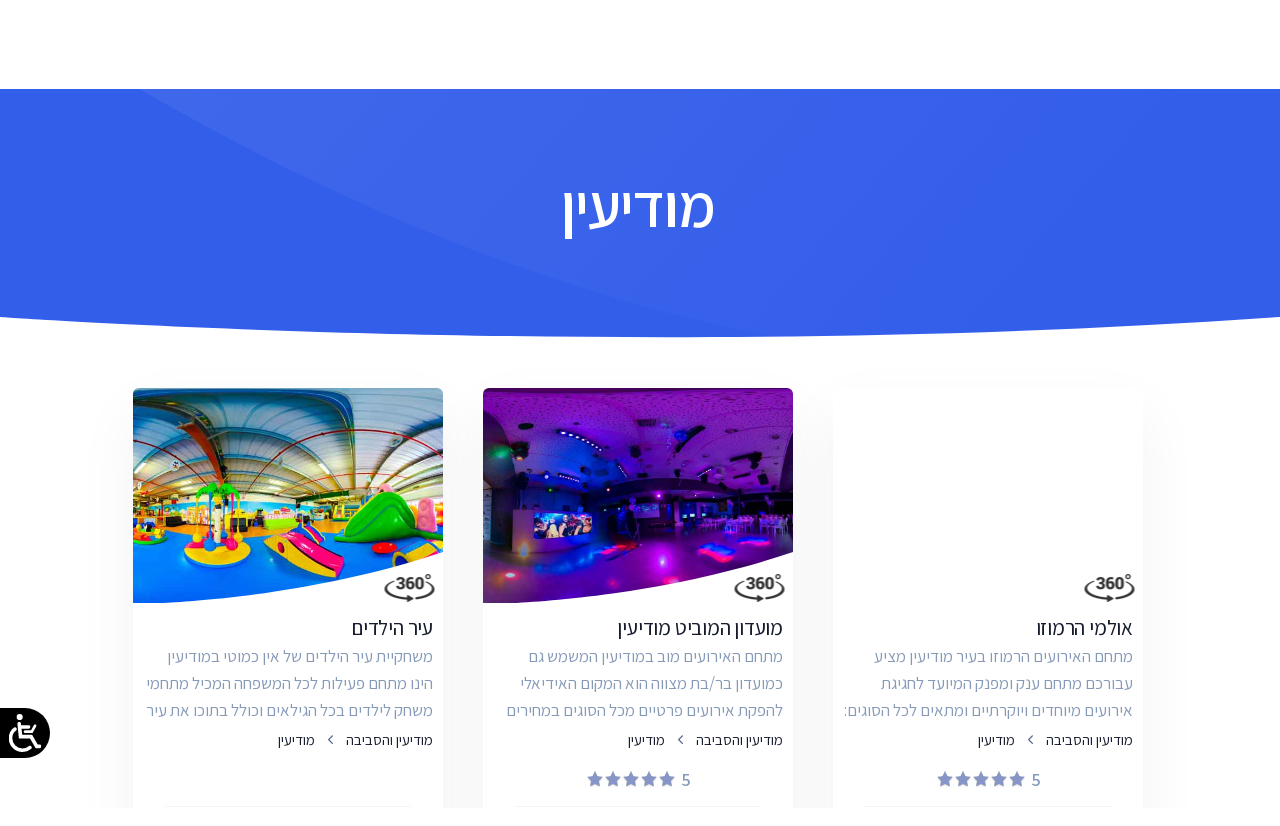

--- FILE ---
content_type: text/html
request_url: https://www.zooz360.co.il/%D7%9E%D7%95%D7%93%D7%99%D7%A2%D7%99%D7%9F/?u=1&PCity=1855
body_size: 8070
content:



<!doctype html>
<html lang="en">
<head>
    <meta charset="utf-8">
    <meta name="viewport" content="width=device-width, initial-scale=1.0">
    
    <title> סיור וירטואלי | זוז 360 | zooz360 מודיעין ב</title>
    <meta name="description" content=" זוז 360 הינו פורטל הסיורים הווירטואליים הגדול בישראל בפורטל מגוון רחב של עסקים בסיור וירטואלי 360, תוכלו לראות בצורה אמתית ומוחשית כל מתחם מודיעין ב   "/>
    <meta name="keywords" content=" סיור וירטואלי, צילום סיור וירטואלי,זוז 360, צילום מציאות מדומה, צילום סיור וירטואלי, זוזו 360, מודיעין ב"/>
    <meta property="og:title" content="  סיור וירטואלי | זוז 360 | zooz360 מודיעין ב " />
    <meta property="og:type" content="website" />
    <meta property="og:image" content="https://www.zooz360.co.il/templates/zooz360/Images/smallLogo.png?v=1.18" />
    <meta property="og:url" content="https://www.zooz360.co.il/" />
    <meta property="og:site_name" content="  סיור וירטואלי | זוז 360 | zooz360 מודיעין ב " />
    <meta property="og:description" content="זוז 360 הינו פורטל הסיורים הווירטואליים הגדול בישראל בפורטל מגוון רחב של עסקים בסיור וירטואלי 360, תוכלו לראות בצורה אמתית ומוחשית כל מתחם מודיעין ב" />
    <link rel="apple-touch-icon" href="https://www.zooz360.co.il/templates/zooz360/user_files/image/apple-touch-icon2.png?v=1.18" />
    
    <link rel="shortcut icon" href="https://www.zooz360.co.il/templates/zooz360/images/smallLogo2.ico?v=1.18">  
    <link rel="stylesheet" href="https://www.zooz360.co.il/templates/zooz360/NewSite/assets/css/theme.css?v=1.18">
    <link href="https://www.zooz360.co.il/templates/zooz360/NewSite/assets/css/Custom.css?v=1.18" rel="stylesheet" />
    <link href="https://fonts.googleapis.com/css?family=Assistant:300,400,600,700,800&display=swap&subset=hebrew" rel="stylesheet">
    <script src="https://www.zooz360.co.il/templates/zooz360/js/jquery.js"></script>
    <script src="https://cdn.nagishexpress.co.il/widget.js?licence=dtyd0xfawVaKYYTv2VIKRLXH&v=+Date.now()"></script>
</head>
 
  <body style="direction:rtl;overflow-y:hidden !important">
 
 

<nav class="navbar navbar-expand-lg navbar-light bg-white">
      <div class="container" style="direction:ltr">
        <a class="navbar-brand" href="https://www.zooz360.co.il/">
       <!--     <span>
          <img src="https://www.zooz360.co.il/templates/zooz360/NewSite/images/newlogo2S.png" class="navbar-brand-img" style="margin-top:-10px;width:40px !important;height:70px !important" alt="...">
          </span> -->
           <span style="font-weight: 900; font-size: 28px;">ZOOZ360</span>  
         </a>
        <button class="navbar-toggler" type="button" data-bs-toggle="collapse" data-bs-target="#navbarCollapse" aria-controls="navbarCollapse" aria-expanded="false" aria-label="Toggle navigation">
          <span class="navbar-toggler-icon"></span>
        </button>
        <div class="collapse navbar-collapse" id="navbarCollapse">
          <button class="navbar-toggler" type="button" id="closertoggler"  >
            <i class="fe fe-x" style="float:left"></i>
          </button>
          <ul class="navbar-nav ms-auto" style="direction:rtl">
 
<li class="nav-item dropdown dropdownH2" id="XMEN1"    ><a title="אולמות אירועים" href="https://www.zooz360.co.il/אולמות אירועים/?u=1&PCat=1"   class="nav-link dropdown-toggle" id="navbarPages" data-bs-toggle="dropdown" aria-haspopup="true" aria-expanded="false">אולמות אירועים</a>
<div class="dropdown-menu dropdown-menu-lg hdonmob" aria-labelledby="navbarPages" id="MEN1" >
    <div class="row gx-0 "     >
      
    <div class="col-4"><div class="row gx-0"><div class="col-12 col-lg-4"><h6 class="dropdown-header">
   <a  title="אולמות אירועים באזור הצפון" href="https://www.zooz360.co.il/אולמות אירועים באזור הצפון/?u=1&PMain=1&PCat=1">
    <span  >אזור הצפון<span  ></span> </span>
    </a></h6>
    <div class="XXXXhdonmob" >
         <a class="dropdown-item" title="אולמות אירועים באור עקיבא" href="https://www.zooz360.co.il/אולמות אירועים באור עקיבא/?u=1&PCity=41&PCat=1" >אור עקיבא</a>
         <a class="dropdown-item" title="אולמות אירועים בבית שאן" href="https://www.zooz360.co.il/אולמות אירועים בבית שאן/?u=1&PCity=408&PCat=1" >בית שאן</a>
         <a class="dropdown-item" title="אולמות אירועים בחיפה" href="https://www.zooz360.co.il/אולמות אירועים בחיפה/?u=1&PCity=1154&PCat=1" >חיפה</a>
         <a class="dropdown-item" title="אולמות אירועים בטבריה עילית" href="https://www.zooz360.co.il/אולמות אירועים בטבריה עילית/?u=1&PCity=1219&PCat=1" >טבריה עילית</a>
         <a class="dropdown-item" title="אולמות אירועים ביגור" href="https://www.zooz360.co.il/אולמות אירועים ביגור/?u=1&PCity=1287&PCat=1" >יגור</a>
         <a class="dropdown-item" title="אולמות אירועים בנהריה" href="https://www.zooz360.co.il/אולמות אירועים בנהריה/?u=1&PCity=2169&PCat=1" >נהריה</a>
         <a class="dropdown-item" title="אולמות אירועים בעכו" href="https://www.zooz360.co.il/אולמות אירועים בעכו/?u=1&PCity=2481&PCat=1" >עכו</a>
         <a class="dropdown-item" title="אולמות אירועים בעפולה" href="https://www.zooz360.co.il/אולמות אירועים בעפולה/?u=1&PCity=2518&PCat=1" >עפולה</a>
         <a class="dropdown-item" title="אולמות אירועים בקריית אתא" href="https://www.zooz360.co.il/אולמות אירועים בקריית אתא/?u=1&PCity=2831&PCat=1" >קריית אתא</a>
         <a class="dropdown-item" title="אולמות אירועים בקריית ביאליק" href="https://www.zooz360.co.il/אולמות אירועים בקריית ביאליק/?u=1&PCity=2832&PCat=1" >קריית ביאליק</a>
         <a class="dropdown-item" title="אולמות אירועים בראש פינה" href="https://www.zooz360.co.il/אולמות אירועים בראש פינה/?u=1&PCity=2889&PCat=1" >ראש פינה</a>
         <a class="dropdown-item" title="אולמות אירועים בראשון לציון" href="https://www.zooz360.co.il/אולמות אירועים בראשון לציון/?u=1&PCity=2893&PCat=1" >ראשון לציון</a>
         
    </div></div></div></div>
      
    <div class="col-4"><div class="row gx-0"><div class="col-12 col-lg-4"><h6 class="dropdown-header">
   <a  title="אולמות אירועים באזור המרכז" href="https://www.zooz360.co.il/אולמות אירועים באזור המרכז/?u=1&PMain=2&PCat=1">
    <span  >אזור המרכז<span  ></span> </span>
    </a></h6>
    <div class="XXXXhdonmob" >
         <a class="dropdown-item" title="אולמות אירועים באור עקיבא" href="https://www.zooz360.co.il/אולמות אירועים באור עקיבא/?u=1&PCity=41&PCat=1" >אור עקיבא</a>
         <a class="dropdown-item" title="אולמות אירועים בבית ינאי" href="https://www.zooz360.co.il/אולמות אירועים בבית ינאי/?u=1&PCity=376&PCat=1" >בית ינאי</a>
         <a class="dropdown-item" title="אולמות אירועים בבת ים" href="https://www.zooz360.co.il/אולמות אירועים בבת ים/?u=1&PCity=499&PCat=1" >בת ים</a>
         <a class="dropdown-item" title="אולמות אירועים בגאליה" href="https://www.zooz360.co.il/אולמות אירועים בגאליה/?u=1&PCity=514&PCat=1" >גאליה</a>
         <a class="dropdown-item" title="אולמות אירועים בחדרה" href="https://www.zooz360.co.il/אולמות אירועים בחדרה/?u=1&PCity=1117&PCat=1" >חדרה</a>
         <a class="dropdown-item" title="אולמות אירועים בכפר סבא" href="https://www.zooz360.co.il/אולמות אירועים בכפר סבא/?u=1&PCity=1644&PCat=1" >כפר סבא</a>
         <a class="dropdown-item" title="אולמות אירועים במודיעין" href="https://www.zooz360.co.il/אולמות אירועים במודיעין/?u=1&PCity=1855&PCat=1" >מודיעין</a>
         <a class="dropdown-item" title="אולמות אירועים בפתח תקוה" href="https://www.zooz360.co.il/אולמות אירועים בפתח תקוה/?u=1&PCity=2618&PCat=1" >פתח תקוה</a>
         <a class="dropdown-item" title="אולמות אירועים בפתח תקווה" href="https://www.zooz360.co.il/אולמות אירועים בפתח תקווה/?u=1&PCity=2619&PCat=1" >פתח תקווה</a>
         <a class="dropdown-item" title="אולמות אירועים בקרית עקרון" href="https://www.zooz360.co.il/אולמות אירועים בקרית עקרון/?u=1&PCity=2868&PCat=1" >קרית עקרון</a>
         <a class="dropdown-item" title="אולמות אירועים בראשון לציון" href="https://www.zooz360.co.il/אולמות אירועים בראשון לציון/?u=1&PCity=2893&PCat=1" >ראשון לציון</a>
         
    </div></div></div></div>
      
    <div class="col-4"><div class="row gx-0"><div class="col-12 col-lg-4"><h6 class="dropdown-header">
   <a  title="אולמות אירועים באזור הדרום" href="https://www.zooz360.co.il/אולמות אירועים באזור הדרום/?u=1&PMain=3&PCat=1">
    <span  >אזור הדרום<span  ></span> </span>
    </a></h6>
    <div class="XXXXhdonmob" >
         <a class="dropdown-item" title="אולמות אירועים בבאר שבע" href="https://www.zooz360.co.il/אולמות אירועים בבאר שבע/?u=1&PCity=271&PCat=1" >באר שבע</a>
         
    </div></div></div></div>
     
</div></div></li>
    
<li class="nav-item dropdown dropdownH2" id="XMEN7"    ><a title="אירוח ונופש" href="https://www.zooz360.co.il/אירוח ונופש/?u=1&PCat=7"   class="nav-link dropdown-toggle" id="navbarPages" data-bs-toggle="dropdown" aria-haspopup="true" aria-expanded="false">אירוח ונופש</a>
<div class="dropdown-menu dropdown-menu-lg hdonmob" aria-labelledby="navbarPages" id="MEN7" >
    <div class="row gx-0 "     >
      
    <div class="col-4"><div class="row gx-0"><div class="col-12 col-lg-4"><h6 class="dropdown-header">
   <a  title="אירוח ונופש באזור הצפון" href="https://www.zooz360.co.il/אירוח ונופש באזור הצפון/?u=1&PMain=1&PCat=7">
    <span  >אזור הצפון<span  ></span> </span>
    </a></h6>
    <div class="XXXXhdonmob" >
         <a class="dropdown-item" title="אירוח ונופש בעבדון" href="https://www.zooz360.co.il/אירוח ונופש בעבדון/?u=1&PCity=2366&PCat=7" >עבדון</a>
         <a class="dropdown-item" title="אירוח ונופש בציפורי" href="https://www.zooz360.co.il/אירוח ונופש בציפורי/?u=1&PCity=2650&PCat=7" >ציפורי</a>
         
    </div></div></div></div>
     
</div></div></li>
    
<li class="nav-item dropdown dropdownH2" id="XMEN3"    ><a title="לופטים למסיבות" href="https://www.zooz360.co.il/לופטים למסיבות/?u=1&PCat=3"   class="nav-link dropdown-toggle" id="navbarPages" data-bs-toggle="dropdown" aria-haspopup="true" aria-expanded="false">לופטים למסיבות</a>
<div class="dropdown-menu dropdown-menu-lg hdonmob" aria-labelledby="navbarPages" id="MEN3" >
    <div class="row gx-0 "     >
      
    <div class="col-4"><div class="row gx-0"><div class="col-12 col-lg-4"><h6 class="dropdown-header">
   <a  title="לופטים למסיבות באזור הצפון" href="https://www.zooz360.co.il/לופטים למסיבות באזור הצפון/?u=1&PMain=1&PCat=3">
    <span  >אזור הצפון<span  ></span> </span>
    </a></h6>
    <div class="XXXXhdonmob" >
         <a class="dropdown-item" title="לופטים למסיבות בנשר" href="https://www.zooz360.co.il/לופטים למסיבות בנשר/?u=1&PCity=2305&PCat=3" >נשר</a>
         <a class="dropdown-item" title="לופטים למסיבות בקריית ביאליק" href="https://www.zooz360.co.il/לופטים למסיבות בקריית ביאליק/?u=1&PCity=2832&PCat=3" >קריית ביאליק</a>
         <a class="dropdown-item" title="לופטים למסיבות בקרית אתא" href="https://www.zooz360.co.il/לופטים למסיבות בקרית אתא/?u=1&PCity=2846&PCat=3" >קרית אתא</a>
         <a class="dropdown-item" title="לופטים למסיבות בקרית חיים" href="https://www.zooz360.co.il/לופטים למסיבות בקרית חיים/?u=1&PCity=2853&PCat=3" >קרית חיים</a>
         
    </div></div></div></div>
     
</div></div></li>
    
<li class="nav-item dropdown dropdownH2" id="XMEN2"    ><a title="מסעדות" href="https://www.zooz360.co.il/מסעדות/?u=1&PCat=2"   class="nav-link dropdown-toggle" id="navbarPages" data-bs-toggle="dropdown" aria-haspopup="true" aria-expanded="false">מסעדות</a>
<div class="dropdown-menu dropdown-menu-lg hdonmob" aria-labelledby="navbarPages" id="MEN2" >
    <div class="row gx-0 "     >
      
    <div class="col-4"><div class="row gx-0"><div class="col-12 col-lg-4"><h6 class="dropdown-header">
   <a  title="מסעדות באזור הצפון" href="https://www.zooz360.co.il/מסעדות באזור הצפון/?u=1&PMain=1&PCat=2">
    <span  >אזור הצפון<span  ></span> </span>
    </a></h6>
    <div class="XXXXhdonmob" >
         <a class="dropdown-item" title="מסעדות בחוף הכרמל כרם מהרל" href="https://www.zooz360.co.il/מסעדות בחוף הכרמל כרם מהרל/?u=1&PCity=1133&PCat=2" >חוף הכרמל כרם מהרל</a>
         <a class="dropdown-item" title="מסעדות בחיפה" href="https://www.zooz360.co.il/מסעדות בחיפה/?u=1&PCity=1154&PCat=2" >חיפה</a>
         <a class="dropdown-item" title="מסעדות במעיליא כפר מעיליא" href="https://www.zooz360.co.il/מסעדות במעיליא כפר מעיליא/?u=1&PCity=2036&PCat=2" >מעיליא כפר מעיליא</a>
         <a class="dropdown-item" title="מסעדות בנווה שאנן" href="https://www.zooz360.co.il/מסעדות בנווה שאנן/?u=1&PCity=2218&PCat=2" >נווה שאנן</a>
         <a class="dropdown-item" title="מסעדות בעוספיא" href="https://www.zooz360.co.il/מסעדות בעוספיא/?u=1&PCity=2385&PCat=2" >עוספיא</a>
         <a class="dropdown-item" title="מסעדות בפקיעין" href="https://www.zooz360.co.il/מסעדות בפקיעין/?u=1&PCity=2597&PCat=2" >פקיעין</a>
         <a class="dropdown-item" title="מסעדות בקרייית מוצקין" href="https://www.zooz360.co.il/מסעדות בקרייית מוצקין/?u=1&PCity=2827&PCat=2" >קרייית מוצקין</a>
         <a class="dropdown-item" title="מסעדות בקרית ים" href="https://www.zooz360.co.il/מסעדות בקרית ים/?u=1&PCity=2857&PCat=2" >קרית ים</a>
         
    </div></div></div></div>
      
    <div class="col-4"><div class="row gx-0"><div class="col-12 col-lg-4"><h6 class="dropdown-header">
   <a  title="מסעדות באזור המרכז" href="https://www.zooz360.co.il/מסעדות באזור המרכז/?u=1&PMain=2&PCat=2">
    <span  >אזור המרכז<span  ></span> </span>
    </a></h6>
    <div class="XXXXhdonmob" >
         <a class="dropdown-item" title="מסעדות באור עקיבא" href="https://www.zooz360.co.il/מסעדות באור עקיבא/?u=1&PCity=41&PCat=2" >אור עקיבא</a>
         <a class="dropdown-item" title="מסעדות באשדוד" href="https://www.zooz360.co.il/מסעדות באשדוד/?u=1&PCity=239&PCat=2" >אשדוד</a>
         <a class="dropdown-item" title="מסעדות בהרצליה" href="https://www.zooz360.co.il/מסעדות בהרצליה/?u=1&PCity=1015&PCat=2" >הרצליה</a>
         <a class="dropdown-item" title="מסעדות בטירה" href="https://www.zooz360.co.il/מסעדות בטירה/?u=1&PCity=1255&PCat=2" >טירה</a>
         <a class="dropdown-item" title="מסעדות בפתח תקוה" href="https://www.zooz360.co.il/מסעדות בפתח תקוה/?u=1&PCity=2618&PCat=2" >פתח תקוה</a>
         
    </div></div></div></div>
      
    <div class="col-4"><div class="row gx-0"><div class="col-12 col-lg-4"><h6 class="dropdown-header">
   <a  title="מסעדות באזור הדרום" href="https://www.zooz360.co.il/מסעדות באזור הדרום/?u=1&PMain=3&PCat=2">
    <span  >אזור הדרום<span  ></span> </span>
    </a></h6>
    <div class="XXXXhdonmob" >
         <a class="dropdown-item" title="מסעדות באילת" href="https://www.zooz360.co.il/מסעדות באילת/?u=1&PCity=87&PCat=2" >אילת</a>
         
    </div></div></div></div>
     
</div></div></li>
    
<li class="nav-item dropdown dropdownH2" id="XMEN4"    ><a title="משחקיות ואטרקציות" href="https://www.zooz360.co.il/משחקיות ואטרקציות/?u=1&PCat=4"   class="nav-link dropdown-toggle" id="navbarPages" data-bs-toggle="dropdown" aria-haspopup="true" aria-expanded="false">משחקיות ואטרקציות</a>
<div class="dropdown-menu dropdown-menu-lg hdonmob" aria-labelledby="navbarPages" id="MEN4" >
    <div class="row gx-0 "     >
      
    <div class="col-4"><div class="row gx-0"><div class="col-12 col-lg-4"><h6 class="dropdown-header">
   <a  title="משחקיות ואטרקציות באזור הצפון" href="https://www.zooz360.co.il/משחקיות ואטרקציות באזור הצפון/?u=1&PMain=1&PCat=4">
    <span  >אזור הצפון<span  ></span> </span>
    </a></h6>
    <div class="XXXXhdonmob" >
         <a class="dropdown-item" title="משחקיות ואטרקציות בזכרון יעקב" href="https://www.zooz360.co.il/משחקיות ואטרקציות בזכרון יעקב/?u=1&PCity=1079&PCat=4" >זכרון יעקב</a>
         <a class="dropdown-item" title="משחקיות ואטרקציות בחיפה" href="https://www.zooz360.co.il/משחקיות ואטרקציות בחיפה/?u=1&PCity=1154&PCat=4" >חיפה</a>
         <a class="dropdown-item" title="משחקיות ואטרקציות בירכא" href="https://www.zooz360.co.il/משחקיות ואטרקציות בירכא/?u=1&PCity=1387&PCat=4" >ירכא</a>
         <a class="dropdown-item" title="משחקיות ואטרקציות בק.ביאליק" href="https://www.zooz360.co.il/משחקיות ואטרקציות בק.ביאליק/?u=1&PCity=2676&PCat=4" >ק.ביאליק</a>
         
    </div></div></div></div>
      
    <div class="col-4"><div class="row gx-0"><div class="col-12 col-lg-4"><h6 class="dropdown-header">
   <a  title="משחקיות ואטרקציות באזור המרכז" href="https://www.zooz360.co.il/משחקיות ואטרקציות באזור המרכז/?u=1&PMain=2&PCat=4">
    <span  >אזור המרכז<span  ></span> </span>
    </a></h6>
    <div class="XXXXhdonmob" >
         <a class="dropdown-item" title="משחקיות ואטרקציות באשדוד" href="https://www.zooz360.co.il/משחקיות ואטרקציות באשדוד/?u=1&PCity=239&PCat=4" >אשדוד</a>
         <a class="dropdown-item" title="משחקיות ואטרקציות בכפר סבא" href="https://www.zooz360.co.il/משחקיות ואטרקציות בכפר סבא/?u=1&PCity=1644&PCat=4" >כפר סבא</a>
         <a class="dropdown-item" title="משחקיות ואטרקציות במודיעין" href="https://www.zooz360.co.il/משחקיות ואטרקציות במודיעין/?u=1&PCity=1855&PCat=4" >מודיעין</a>
         <a class="dropdown-item" title="משחקיות ואטרקציות בפתח תקווה" href="https://www.zooz360.co.il/משחקיות ואטרקציות בפתח תקווה/?u=1&PCity=2619&PCat=4" >פתח תקווה</a>
         <a class="dropdown-item" title="משחקיות ואטרקציות בראשון לציון" href="https://www.zooz360.co.il/משחקיות ואטרקציות בראשון לציון/?u=1&PCity=2893&PCat=4" >ראשון לציון</a>
         
    </div></div></div></div>
      
    <div class="col-4"><div class="row gx-0"><div class="col-12 col-lg-4"><h6 class="dropdown-header">
   <a  title="משחקיות ואטרקציות באזור הדרום" href="https://www.zooz360.co.il/משחקיות ואטרקציות באזור הדרום/?u=1&PMain=3&PCat=4">
    <span  >אזור הדרום<span  ></span> </span>
    </a></h6>
    <div class="XXXXhdonmob" >
         <a class="dropdown-item" title="משחקיות ואטרקציות באשקלון" href="https://www.zooz360.co.il/משחקיות ואטרקציות באשקלון/?u=1&PCity=251&PCat=4" >אשקלון</a>
         <a class="dropdown-item" title="משחקיות ואטרקציות בבאר שבע" href="https://www.zooz360.co.il/משחקיות ואטרקציות בבאר שבע/?u=1&PCity=271&PCat=4" >באר שבע</a>
         
    </div></div></div></div>
     
</div></div></li>
    
<li class="nav-item dropdown dropdownH2" id="XMEN6"    ><a title="עסקים" href="https://www.zooz360.co.il/עסקים/?u=1&PCat=6"   class="nav-link dropdown-toggle" id="navbarPages" data-bs-toggle="dropdown" aria-haspopup="true" aria-expanded="false">עסקים</a>
<div class="dropdown-menu dropdown-menu-lg hdonmob" aria-labelledby="navbarPages" id="MEN6" >
    <div class="row gx-0 "     >
      
    <div class="col-4"><div class="row gx-0"><div class="col-12 col-lg-4"><h6 class="dropdown-header">
   <a  title="עסקים באזור הצפון" href="https://www.zooz360.co.il/עסקים באזור הצפון/?u=1&PMain=1&PCat=6">
    <span  >אזור הצפון<span  ></span> </span>
    </a></h6>
    <div class="XXXXhdonmob" >
         <a class="dropdown-item" title="עסקים בחיפה" href="https://www.zooz360.co.il/עסקים בחיפה/?u=1&PCity=1154&PCat=6" >חיפה</a>
         <a class="dropdown-item" title="עסקים ביגור" href="https://www.zooz360.co.il/עסקים ביגור/?u=1&PCity=1287&PCat=6" >יגור</a>
         <a class="dropdown-item" title="עסקים בירכא" href="https://www.zooz360.co.il/עסקים בירכא/?u=1&PCity=1387&PCat=6" >ירכא</a>
         <a class="dropdown-item" title="עסקים בכפר כנא" href="https://www.zooz360.co.il/עסקים בכפר כנא/?u=1&PCity=1594&PCat=6" >כפר כנא</a>
         <a class="dropdown-item" title="עסקים במעיליא כפר מעיליא" href="https://www.zooz360.co.il/עסקים במעיליא כפר מעיליא/?u=1&PCity=2036&PCat=6" >מעיליא כפר מעיליא</a>
         <a class="dropdown-item" title="עסקים בנהריה" href="https://www.zooz360.co.il/עסקים בנהריה/?u=1&PCity=2169&PCat=6" >נהריה</a>
         <a class="dropdown-item" title="עסקים בק.אתא" href="https://www.zooz360.co.il/עסקים בק.אתא/?u=1&PCity=2674&PCat=6" >ק.אתא</a>
         <a class="dropdown-item" title="עסקים בק.ביאליק" href="https://www.zooz360.co.il/עסקים בק.ביאליק/?u=1&PCity=2676&PCat=6" >ק.ביאליק</a>
         <a class="dropdown-item" title="עסקים בקריית ביאליק" href="https://www.zooz360.co.il/עסקים בקריית ביאליק/?u=1&PCity=2832&PCat=6" >קריית ביאליק</a>
         <a class="dropdown-item" title="עסקים בקריית ים" href="https://www.zooz360.co.il/עסקים בקריית ים/?u=1&PCity=2837&PCat=6" >קריית ים</a>
         <a class="dropdown-item" title="עסקים בקרית מוצקין" href="https://www.zooz360.co.il/עסקים בקרית מוצקין/?u=1&PCity=2860&PCat=6" >קרית מוצקין</a>
         <a class="dropdown-item" title="עסקים בשפרעם" href="https://www.zooz360.co.il/עסקים בשפרעם/?u=1&PCity=3145&PCat=6" >שפרעם</a>
         
    </div></div></div></div>
      
    <div class="col-4"><div class="row gx-0"><div class="col-12 col-lg-4"><h6 class="dropdown-header">
   <a  title="עסקים באזור המרכז" href="https://www.zooz360.co.il/עסקים באזור המרכז/?u=1&PMain=2&PCat=6">
    <span  >אזור המרכז<span  ></span> </span>
    </a></h6>
    <div class="XXXXhdonmob" >
         <a class="dropdown-item" title="עסקים באבן יהודה" href="https://www.zooz360.co.il/עסקים באבן יהודה/?u=1&PCity=10&PCat=6" >אבן יהודה</a>
         <a class="dropdown-item" title="עסקים בחדרה" href="https://www.zooz360.co.il/עסקים בחדרה/?u=1&PCity=1117&PCat=6" >חדרה</a>
         <a class="dropdown-item" title="עסקים בנתניה" href="https://www.zooz360.co.il/עסקים בנתניה/?u=1&PCity=2310&PCat=6" >נתניה</a>
         
    </div></div></div></div>
     
</div></div></li>
    

         </ul>
 </div>
    
      </div>
    </nav>

<script type='text/javascript'>
$('.navbar-toggler').on('click', function () {
$('.navbar-collapse').collapse('hide');
});

$('.contnbtn').on('click', function () {
    $('.navbar-collapse').collapse('hide');
});


</script>
<script>
    function myFunction(LIneNUM) {
  var x = document.getElementById(LIneNUM);
  var xx = document.getElementById("X"+LIneNUM);
  if (x.style.display === "block") {
     $("#"+LIneNUM).hide(500);
    $( "#X"+LIneNUM ).removeClass( "dropdownH3" ).addClass( "dropdownH2" );
  } else {
       $("#"+LIneNUM).show(500);
       $( "#X"+LIneNUM ).removeClass( "dropdownH2" ).addClass( "dropdownH3" );
  }
}
</script>



<style>
@media (max-width:991.98px) {
	.navbar-collapse .navbar-nav .dropdown-menu {
		min-width: 0;
		padding: 0
	}


	.navbar-collapse .navbar-nav .dropdown>.dropdown-menu {
		display: block!important
	}

	.navbar-collapse .navbar-nav .dropend>.dropdown-menu {
		padding-bottom: 1rem;
		padding-right: .5rem;
		padding-top: 1rem
	}
}
    .dropdown-header {
        font-size: 15px;
    }
</style>

<script>
    document.addEventListener("DOMContentLoaded", function(){
if (window.innerWidth > 992) {
	document.querySelectorAll('.navbar .nav-item').forEach(function(everyitem){
		everyitem.addEventListener('mouseover', function(e){
			let el_link = this.querySelector('a[data-bs-toggle]');
			if(el_link != null){
				let nextEl = el_link.nextElementSibling;
				el_link.classList.add('show');
				nextEl.classList.add('show');
			}
		});
		everyitem.addEventListener('mouseleave', function(e){
			let el_link = this.querySelector('a[data-bs-toggle]');

			if(el_link != null){
				let nextEl = el_link.nextElementSibling;
				el_link.classList.remove('show');
				nextEl.classList.remove('show');
			}
		})
	});
}
}); 
</script>



<!---------TOPBAN--------->    
<section class="py-10 py-md-110 bg-primary" id="welcome">

      <!-- Shape -->
      <div class="shape shape-blur-3 text-white">
        <svg viewBox="0 0 1738 487" fill="none" xmlns="http://www.w3.org/2000/svg">
            <path d="M0 0h1420.92s713.43 457.505 0 485.868C707.502 514.231 0 0 0 0z" fill="url(#paint0_linear)">
 </path><defs><linearGradient id="paint0_linear" x1="0" y1="0" x2="1049.98" y2="912.68" gradientUnits="userSpaceOnUse">
     <stop stop-color="currentColor" stop-opacity=".075"></stop>
     <stop offset="1" stop-color="currentColor" stop-opacity="0"></stop>

              </linearGradient></defs></svg>      </div>

      <div class="container">
        <div class="row justify-content-center">
          <div id="toptextd" class="col-12 col-md-10 col-lg-9 text-center">

            <h1 class="display-2 fw-bold text-white">
             מודיעין
            </h1>


          </div>
        </div>
      </div>

    </section>

<div class="position-relative">
      <div class="shape shape-bottom shape-fluid-x text-white">
        <svg viewBox="0 0 2880 48" fill="none" xmlns="http://www.w3.org/2000/svg"><path d="M0 48h2880V0h-720C1442.5 52 720 0 720 0H0v48z" fill="currentColor"></path></svg>      </div>
    </div>
<!---------TOPBAN--------->    
      
      
      
         
<!-----BRADCrams-------->

<div style="width:100%;height:50px">

</div>
<!-----BRADCrams-------->



<!------BIZ LIST------->

<section>
      <div class="container">
        <div class="row"  id="MainPageCenter" style="display:none">
    <div class="col-12 col-md-6 col-lg-4 d-flex">
<div class="card mb-6 shadow-light-lg lift lift-lg">
<a class="card-img-top bgclass2" title="אולמי הרמוזו" target="_blank"    style="" href="https://www.zooz360.co.il/biz/hermozo/">
<div class="bgclass" style="background-image:url('https://www.zooz360.co.il/templates/zooz360/user_files/image/359/Files/%D7%9C%D7%91%D7%9F.jpg')"></div>
<div class="position-relative"><div class="shape shape-bottom shape-fluid-x text-white">
<img src="https://www.zooz360.co.il/templates/zooz360/NewSite/images/newico.png" class="badgeCONT" />   
<svg viewBox="0 0 2880 480" fill="none" xmlns="http://www.w3.org/2000/svg"><path fill-rule="evenodd" clip-rule="evenodd" d="M2160 0C1440 240 720 240 720 240H0v240h2880V0h-720z" fill="currentColor"></path></svg></div></div></a>
<div class="card-body card-body2" >
<div style="height:30px;overflow:hidden;cursor:pointer" onclick="window.open('https://www.zooz360.co.il/biz/hermozo/', '_blank');"    ><h3>אולמי הרמוזו</h3></div>
<div style="height:80px;overflow:hidden;cursor:pointer" onclick="window.open('https://www.zooz360.co.il/biz/hermozo/', '_blank');" ><p class="mb-0 text-muted">
מתחם האירועים הרמוזו בעיר מודיעין מציע עבורכם מתחם ענק ומפנק המיועד לחגיגת אירועים מיוחדים ויוקרתיים ומתאים לכל הסוגים: חתונה, בר/בת מצווה, ברית/ה, אירוע פרטי, 
</p></div><div style="width:100%;height:35px;overflow:hidden;padding-top:5px">
<ol class="breadcrumb breadcrumb-scroll" style="padding:0px">           

<li class="breadcrumb-item"><a title="מודיעין והסביבה" href="https://www.zooz360.co.il/מודיעין והסביבה/?u=1&PArea=38"  class="text-black"> מודיעין והסביבה</a></li>
         
<li class="breadcrumb-item active" ><a title="מודיעין" href="https://www.zooz360.co.il/מודיעין/?u=1&PCity=1855"  class="text-black"> מודיעין</a></li>

</ol></div>
<div><div style="width:100%;height:10px;"></div>
<div style="width:106px;margin:auto;cursor:pointer" onclick="window.open('https://www.zooz360.co.il/biz/hermozo/#review', '_blank');"><small class='SSslider' >5</small> <div class='raviews_box_item' style='float:left'><div class='main_info_stars' data-review-stars=''><div class='yellow-star-slider' id='lentofrevQ' style="width:100%;"></div></div></div></div>    </div></div>
<a class="card-meta mt-auto" title="אולמי הרמוזו" target="_blank" href="https://www.zooz360.co.il/biz/hermozo/" >
<hr class="card-meta-divider"><div class=" " style="margin:auto ">
     <svg class="fright"    viewBox="0 0 22 22" width="26" height="32" stroke="#869ab8" stroke-width="1" fill="none" stroke-linecap="round" stroke-linejoin="round" class="css-i6dzq1"><path d="M22 16.92v3a2 2 0 0 1-2.18 2 19.79 19.79 0 0 1-8.63-3.07 19.5 19.5 0 0 1-6-6 19.79 19.79 0 0 1-3.07-8.67A2 2 0 0 1 4.11 2h3a2 2 0 0 1 2 1.72 12.84 12.84 0 0 0 .7 2.81 2 2 0 0 1-.45 2.11L8.09 9.91a16 16 0 0 0 6 6l1.27-1.27a2 2 0 0 1 2.11-.45 12.84 12.84 0 0 0 2.81.7A2 2 0 0 1 22 16.92z"></path></svg>    <h6 class="text-uppercase text-muted ms-2 mb-0 fright" style=" font-size:22px ">050-8005755</h6>    
</div></a></div></div>
<div class="col-12 col-md-6 col-lg-4 d-flex">
<div class="card mb-6 shadow-light-lg lift lift-lg">
<a class="card-img-top bgclass2" title="מועדון המוביט מודיעין" target="_blank"    style="" href="https://www.zooz360.co.il/biz/moveit/">
<div class="bgclass" style="background-image:url('https://www.zooz360.co.il/templates/zooz360/user_files/image/315/Files/%D7%9E%D7%95%D7%A2%D7%93%D7%95%D7%9F%20%D7%94%D7%9E%D7%95%D7%91%D7%99%D7%98.jpg')"></div>
<div class="position-relative"><div class="shape shape-bottom shape-fluid-x text-white">
<img src="https://www.zooz360.co.il/templates/zooz360/NewSite/images/newico.png" class="badgeCONT" />   
<svg viewBox="0 0 2880 480" fill="none" xmlns="http://www.w3.org/2000/svg"><path fill-rule="evenodd" clip-rule="evenodd" d="M2160 0C1440 240 720 240 720 240H0v240h2880V0h-720z" fill="currentColor"></path></svg></div></div></a>
<div class="card-body card-body2" >
<div style="height:30px;overflow:hidden;cursor:pointer" onclick="window.open('https://www.zooz360.co.il/biz/moveit/', '_blank');"    ><h3>מועדון המוביט מודיעין</h3></div>
<div style="height:80px;overflow:hidden;cursor:pointer" onclick="window.open('https://www.zooz360.co.il/biz/moveit/', '_blank');" ><p class="mb-0 text-muted">
מתחם האירועים מוב במודיעין המשמש גם כמועדון בר/בת מצווה הוא המקום האידיאלי להפקת אירועים פרטיים מכל הסוגים במחירים של הכל כלול, הגברה ותאורה, מוסיקה, בר משקעות,
</p></div><div style="width:100%;height:35px;overflow:hidden;padding-top:5px">
<ol class="breadcrumb breadcrumb-scroll" style="padding:0px">           

<li class="breadcrumb-item"><a title="מודיעין והסביבה" href="https://www.zooz360.co.il/מודיעין והסביבה/?u=1&PArea=38"  class="text-black"> מודיעין והסביבה</a></li>
         
<li class="breadcrumb-item active" ><a title="מודיעין" href="https://www.zooz360.co.il/מודיעין/?u=1&PCity=1855"  class="text-black"> מודיעין</a></li>

</ol></div>
<div><div style="width:100%;height:10px;"></div>
<div style="width:106px;margin:auto;cursor:pointer" onclick="window.open('https://www.zooz360.co.il/biz/moveit/#review', '_blank');"><small class='SSslider' >5</small> <div class='raviews_box_item' style='float:left'><div class='main_info_stars' data-review-stars=''><div class='yellow-star-slider' id='lentofrevQ' style="width:100%;"></div></div></div></div>    </div></div>
<a class="card-meta mt-auto" title="מועדון המוביט מודיעין" target="_blank" href="https://www.zooz360.co.il/biz/moveit/" >
<hr class="card-meta-divider"><div class=" " style="margin:auto ">
     <svg class="fright"    viewBox="0 0 22 22" width="26" height="32" stroke="#869ab8" stroke-width="1" fill="none" stroke-linecap="round" stroke-linejoin="round" class="css-i6dzq1"><path d="M22 16.92v3a2 2 0 0 1-2.18 2 19.79 19.79 0 0 1-8.63-3.07 19.5 19.5 0 0 1-6-6 19.79 19.79 0 0 1-3.07-8.67A2 2 0 0 1 4.11 2h3a2 2 0 0 1 2 1.72 12.84 12.84 0 0 0 .7 2.81 2 2 0 0 1-.45 2.11L8.09 9.91a16 16 0 0 0 6 6l1.27-1.27a2 2 0 0 1 2.11-.45 12.84 12.84 0 0 0 2.81.7A2 2 0 0 1 22 16.92z"></path></svg>    <h6 class="text-uppercase text-muted ms-2 mb-0 fright" style=" font-size:22px ">050-8005591</h6>    
</div></a></div></div>
<div class="col-12 col-md-6 col-lg-4 d-flex">
<div class="card mb-6 shadow-light-lg lift lift-lg">
<a class="card-img-top bgclass2" title="עיר הילדים" target="_blank"    style="" href="https://www.zooz360.co.il/biz/childrencity/">
<div class="bgclass" style="background-image:url('https://www.zooz360.co.il/templates/zooz360/user_files/image/317/Files/%D7%A2%D7%99%D7%A8-%D7%94%D7%99%D7%9C%D7%93%D7%99%D7%9D.jpg')"></div>
<div class="position-relative"><div class="shape shape-bottom shape-fluid-x text-white">
<img src="https://www.zooz360.co.il/templates/zooz360/NewSite/images/newico.png" class="badgeCONT" />   
<svg viewBox="0 0 2880 480" fill="none" xmlns="http://www.w3.org/2000/svg"><path fill-rule="evenodd" clip-rule="evenodd" d="M2160 0C1440 240 720 240 720 240H0v240h2880V0h-720z" fill="currentColor"></path></svg></div></div></a>
<div class="card-body card-body2" >
<div style="height:30px;overflow:hidden;cursor:pointer" onclick="window.open('https://www.zooz360.co.il/biz/childrencity/', '_blank');"    ><h3>עיר הילדים</h3></div>
<div style="height:80px;overflow:hidden;cursor:pointer" onclick="window.open('https://www.zooz360.co.il/biz/childrencity/', '_blank');" ><p class="mb-0 text-muted">
משחקיית עיר הילדים של אין כמוטי במודיעין הינו מתחם פעילות לכל המשפחה המכיל מתחמי משחק לילדים בכל הגילאים וכולל בתוכו את עיר הגדולים ועיר הקטנים, מועדון לאירועים
</p></div><div style="width:100%;height:35px;overflow:hidden;padding-top:5px">
<ol class="breadcrumb breadcrumb-scroll" style="padding:0px">           

<li class="breadcrumb-item"><a title="מודיעין והסביבה" href="https://www.zooz360.co.il/מודיעין והסביבה/?u=1&PArea=38"  class="text-black"> מודיעין והסביבה</a></li>
         
<li class="breadcrumb-item active" ><a title="מודיעין" href="https://www.zooz360.co.il/מודיעין/?u=1&PCity=1855"  class="text-black"> מודיעין</a></li>

</ol></div>
<div><div style="width:100%;height:10px;"></div>
    </div></div>
<a class="card-meta mt-auto" title="עיר הילדים" target="_blank" href="https://www.zooz360.co.il/biz/childrencity/" >
<hr class="card-meta-divider"><div class=" " style="margin:auto ">
     <svg class="fright"    viewBox="0 0 22 22" width="26" height="32" stroke="#869ab8" stroke-width="1" fill="none" stroke-linecap="round" stroke-linejoin="round" class="css-i6dzq1"><path d="M22 16.92v3a2 2 0 0 1-2.18 2 19.79 19.79 0 0 1-8.63-3.07 19.5 19.5 0 0 1-6-6 19.79 19.79 0 0 1-3.07-8.67A2 2 0 0 1 4.11 2h3a2 2 0 0 1 2 1.72 12.84 12.84 0 0 0 .7 2.81 2 2 0 0 1-.45 2.11L8.09 9.91a16 16 0 0 0 6 6l1.27-1.27a2 2 0 0 1 2.11-.45 12.84 12.84 0 0 0 2.81.7A2 2 0 0 1 22 16.92z"></path></svg>    <h6 class="text-uppercase text-muted ms-2 mb-0 fright" style=" font-size:22px ">050-8005591</h6>    
</div></a></div></div>
<div class="col-12 col-md-6 col-lg-4 d-flex">
<div class="card mb-6 shadow-light-lg lift lift-lg">
<a class="card-img-top bgclass2" title="גונגל פארק" target="_blank"    style="" href="https://www.zooz360.co.il/biz/JunglePark/">
<div class="bgclass" style="background-image:url('https://www.zooz360.co.il/templates/zooz360/user_files/image/2576/Files/jungle-logo2.jpg')"></div>
<div class="position-relative"><div class="shape shape-bottom shape-fluid-x text-white">
  
<svg viewBox="0 0 2880 480" fill="none" xmlns="http://www.w3.org/2000/svg"><path fill-rule="evenodd" clip-rule="evenodd" d="M2160 0C1440 240 720 240 720 240H0v240h2880V0h-720z" fill="currentColor"></path></svg></div></div></a>
<div class="card-body card-body2" >
<div style="height:30px;overflow:hidden;cursor:pointer" onclick="window.open('https://www.zooz360.co.il/biz/JunglePark/', '_blank');"    ><h3>גונגל פארק</h3></div>
<div style="height:80px;overflow:hidden;cursor:pointer" onclick="window.open('https://www.zooz360.co.il/biz/JunglePark/', '_blank');" ><p class="mb-0 text-muted">
משחקייה ומתחם אטרקציות ענק מקורה.
עם שלל פעילויות כגון: קרוסלת מטוסים, בריכת כדורים, מתחם נינג'ה , מתחם כדורגל, מתנפח קפיצות ועוד...

</p></div><div style="width:100%;height:35px;overflow:hidden;padding-top:5px">
<ol class="breadcrumb breadcrumb-scroll" style="padding:0px">           

<li class="breadcrumb-item"><a title="מודיעין והסביבה" href="https://www.zooz360.co.il/מודיעין והסביבה/?u=1&PArea=38"  class="text-black"> מודיעין והסביבה</a></li>
         
<li class="breadcrumb-item active" ><a title="מודיעין" href="https://www.zooz360.co.il/מודיעין/?u=1&PCity=1855"  class="text-black"> מודיעין</a></li>

</ol></div>
<div><div style="width:100%;height:10px;"></div>
<div style="width:106px;margin:auto;cursor:pointer" onclick="window.open('https://www.zooz360.co.il/biz/JunglePark/#review', '_blank');"><small class='SSslider' >5</small> <div class='raviews_box_item' style='float:left'><div class='main_info_stars' data-review-stars=''><div class='yellow-star-slider' id='lentofrevQ' style="width:100%;"></div></div></div></div>    </div></div>
<a class="card-meta mt-auto" title="גונגל פארק" target="_blank" href="https://www.zooz360.co.il/biz/JunglePark/" >
<hr class="card-meta-divider"><div class=" " style="margin:auto ">
     <svg class="fright"    viewBox="0 0 22 22" width="26" height="32" stroke="#869ab8" stroke-width="1" fill="none" stroke-linecap="round" stroke-linejoin="round" class="css-i6dzq1"><path d="M22 16.92v3a2 2 0 0 1-2.18 2 19.79 19.79 0 0 1-8.63-3.07 19.5 19.5 0 0 1-6-6 19.79 19.79 0 0 1-3.07-8.67A2 2 0 0 1 4.11 2h3a2 2 0 0 1 2 1.72 12.84 12.84 0 0 0 .7 2.81 2 2 0 0 1-.45 2.11L8.09 9.91a16 16 0 0 0 6 6l1.27-1.27a2 2 0 0 1 2.11-.45 12.84 12.84 0 0 0 2.81.7A2 2 0 0 1 22 16.92z"></path></svg>    <h6 class="text-uppercase text-muted ms-2 mb-0 fright" style=" font-size:22px ">050-8005591</h6>    
</div></a></div></div>
 
</div>
</div>

<div class="position-relative mt-n8">
      <div class="shape shape-bottom shape-fluid-x text-gray-200">
        <svg viewBox="0 0 2880 480" fill="none" xmlns="http://www.w3.org/2000/svg"><path fill-rule="evenodd" clip-rule="evenodd" d="M2160 0C1440 240 720 240 720 240H0v240h2880V0h-720z" fill="currentColor"></path></svg>      </div>
    </div>

    </section>

<!------BIZ LIST------->




    <!-- אודות -->

      <section class="pt-12 pt-md-13 bg-gray-200">
      <div class="container">
        <div class="row align-items-center">
          <div class="col-12 col-md-5 col-lg-6 order-md-2">
            <img src="https://www.zooz360.co.il/templates/zooz360/NewSite/assets/img/illustrations/illustration-4.png" alt="..." class="img-fluid mb-6 mb-md-0">
          </div>
          <div class="col-12 col-md-7 col-lg-6 order-md-1 mobtextG">
            <h2 style="font-size:29px">
              סיור ווירטואלי בזוז 360
 <br>
              <span class="text-primary" style="">פורטל סיורים הווירטואלים הגדול ביותר בישראל.</span>.
            </h2>

            <!-- Text -->
            <p class="fs-lg text-gray-700 mb-6">
הפורטל מציג עבורכם מגוון רחב של עסקים בסיור וירטואלי של 360° בו תוכלו לראות בצורה אמתית ומוחשית את המקום.
סיור וירטואלי הוא סימולציה של מקום קיים המשולב ברכיבי מולטימדיה נוספים ומציג את המתחם אותו תרצו לראות מנקודת מבט אמתית
הנותנת תחושה שאתם ממש נמצאים בדיוק במקום בו אתם צופים.
מה תוכלו לראות בפורטל זוז 360 ?
פורטל זוז 360 מציג בפניכם סיורים ווירטואליים של מקומות ועסקים רבים ומגוונים בארץ.

            </p>

            <!-- Stats -->


          </div>
        </div> 
      </div> 
    </section>

    <!-- אודות -->

<style>
    .fotlist{
        float:right;
        margin-right:20px;
        width:30%;
    }
</style>

<div class="position-relative ">
      <div class="shape shape-bottom shape-fluid-x svg-shim text-dark">
        <svg viewBox="0 0 2880 48" fill="none" xmlns="http://www.w3.org/2000/svg"><path d="M0 48h2880V0h-720C1442.5 52 720 0 720 0H0v48z" fill="currentColor"></path></svg>      </div>
    </div>

    <section class="bg-dark" >
    <footer class="py-8 py-md-11 bg-dark border-top border-gray-800-50">
      <div class="container">
        <div class="row">
          <div class="col-12 col-md-4 col-lg-3" style="   " >
<span style="font-weight: 900; font-size: 28px;color:white">ZOOZ360</span>
            <p class="text-gray-700 mb-2">
          פשוט להיות בכל מקום
            </p>
<ul class="list-unstyled text-muted mb-6 mb-md-8 mb-lg-0">
              <li class="mb-3">
                <a href="https://www.zooz360.co.il/" class="text-reset">
                 עמוד ראשי
                </a>
              </li>
      
              <li class="mb-3">
                <a href="https://www.zooz360.co.il/?info=1" class="text-reset">
                הצהרת נגישות

                </a>
              </li>
       
              <li class="mb-3">
                <a href="https://www.cmenu.co.il/" class="text-reset" title="תפריטים למסעדות   C-menu  Cmenu  תפריט אוכל דיגיטלי" target="_blank">
                 תפריט אוכל דיגיטלי
                </a>
              </li>
            </ul>
          </div>
          <div class="col-12 col-md-6 col-lg-8">
            <ul class="list-unstyled text-muted mb-6 mb-md-8 mb-lg-0">

<li class="mb-3 fotlist"><a class="text-reset" title="אולמות ארועים באור עקיבא" href="https://www.zooz360.co.il/אולמות ארועים באור עקיבא/?u=1&PCity=41&PCat=1" >אולמות ארועים באור עקיבא</a></li>

<li class="mb-3 fotlist"><a class="text-reset" title="אולמות ארועים בבית שאן" href="https://www.zooz360.co.il/אולמות ארועים בבית שאן/?u=1&PCity=408&PCat=1" >אולמות ארועים בבית שאן</a></li>

<li class="mb-3 fotlist"><a class="text-reset" title="אולמות ארועים בחיפה" href="https://www.zooz360.co.il/אולמות ארועים בחיפה/?u=1&PCity=1154&PCat=1" >אולמות ארועים בחיפה</a></li>

<li class="mb-3 fotlist"><a class="text-reset" title="אולמות ארועים בטבריה עילית" href="https://www.zooz360.co.il/אולמות ארועים בטבריה עילית/?u=1&PCity=1219&PCat=1" >אולמות ארועים בטבריה עילית</a></li>

<li class="mb-3 fotlist"><a class="text-reset" title="אולמות ארועים ביגור" href="https://www.zooz360.co.il/אולמות ארועים ביגור/?u=1&PCity=1287&PCat=1" >אולמות ארועים ביגור</a></li>

<li class="mb-3 fotlist"><a class="text-reset" title="אולמות ארועים בנהריה" href="https://www.zooz360.co.il/אולמות ארועים בנהריה/?u=1&PCity=2169&PCat=1" >אולמות ארועים בנהריה</a></li>

<li class="mb-3 fotlist"><a class="text-reset" title="אולמות ארועים בעכו" href="https://www.zooz360.co.il/אולמות ארועים בעכו/?u=1&PCity=2481&PCat=1" >אולמות ארועים בעכו</a></li>

<li class="mb-3 fotlist"><a class="text-reset" title="אולמות ארועים בעפולה" href="https://www.zooz360.co.il/אולמות ארועים בעפולה/?u=1&PCity=2518&PCat=1" >אולמות ארועים בעפולה</a></li>

<li class="mb-3 fotlist"><a class="text-reset" title="אולמות ארועים בקריית אתא" href="https://www.zooz360.co.il/אולמות ארועים בקריית אתא/?u=1&PCity=2831&PCat=1" >אולמות ארועים בקריית אתא</a></li>

<li class="mb-3 fotlist"><a class="text-reset" title="אולמות ארועים בקריית ביאליק" href="https://www.zooz360.co.il/אולמות ארועים בקריית ביאליק/?u=1&PCity=2832&PCat=1" >אולמות ארועים בקריית ביאליק</a></li>

<li class="mb-3 fotlist"><a class="text-reset" title="אולמות ארועים בראש פינה" href="https://www.zooz360.co.il/אולמות ארועים בראש פינה/?u=1&PCity=2889&PCat=1" >אולמות ארועים בראש פינה</a></li>

<li class="mb-3 fotlist"><a class="text-reset" title="אולמות ארועים בראשון לציון" href="https://www.zooz360.co.il/אולמות ארועים בראשון לציון/?u=1&PCity=2893&PCat=1" >אולמות ארועים בראשון לציון</a></li>

<li class="mb-3 fotlist"><a class="text-reset" title="אולמות ארועים באור עקיבא" href="https://www.zooz360.co.il/אולמות ארועים באור עקיבא/?u=1&PCity=41&PCat=1" >אולמות ארועים באור עקיבא</a></li>

<li class="mb-3 fotlist"><a class="text-reset" title="אולמות ארועים בבית ינאי" href="https://www.zooz360.co.il/אולמות ארועים בבית ינאי/?u=1&PCity=376&PCat=1" >אולמות ארועים בבית ינאי</a></li>

<li class="mb-3 fotlist"><a class="text-reset" title="אולמות ארועים בבת ים" href="https://www.zooz360.co.il/אולמות ארועים בבת ים/?u=1&PCity=499&PCat=1" >אולמות ארועים בבת ים</a></li>

<li class="mb-3 fotlist"><a class="text-reset" title="אולמות ארועים בגאליה" href="https://www.zooz360.co.il/אולמות ארועים בגאליה/?u=1&PCity=514&PCat=1" >אולמות ארועים בגאליה</a></li>

<li class="mb-3 fotlist"><a class="text-reset" title="אולמות ארועים בחדרה" href="https://www.zooz360.co.il/אולמות ארועים בחדרה/?u=1&PCity=1117&PCat=1" >אולמות ארועים בחדרה</a></li>

<li class="mb-3 fotlist"><a class="text-reset" title="אולמות ארועים בכפר סבא" href="https://www.zooz360.co.il/אולמות ארועים בכפר סבא/?u=1&PCity=1644&PCat=1" >אולמות ארועים בכפר סבא</a></li>

<li class="mb-3 fotlist"><a class="text-reset" title="אולמות ארועים במודיעין" href="https://www.zooz360.co.il/אולמות ארועים במודיעין/?u=1&PCity=1855&PCat=1" >אולמות ארועים במודיעין</a></li>

<li class="mb-3 fotlist"><a class="text-reset" title="אולמות ארועים בפתח תקוה" href="https://www.zooz360.co.il/אולמות ארועים בפתח תקוה/?u=1&PCity=2618&PCat=1" >אולמות ארועים בפתח תקוה</a></li>

<li class="mb-3 fotlist"><a class="text-reset" title="אולמות ארועים בפתח תקווה" href="https://www.zooz360.co.il/אולמות ארועים בפתח תקווה/?u=1&PCity=2619&PCat=1" >אולמות ארועים בפתח תקווה</a></li>

<li class="mb-3 fotlist"><a class="text-reset" title="אולמות ארועים בקרית עקרון" href="https://www.zooz360.co.il/אולמות ארועים בקרית עקרון/?u=1&PCity=2868&PCat=1" >אולמות ארועים בקרית עקרון</a></li>

<li class="mb-3 fotlist"><a class="text-reset" title="אולמות ארועים בראשון לציון" href="https://www.zooz360.co.il/אולמות ארועים בראשון לציון/?u=1&PCity=2893&PCat=1" >אולמות ארועים בראשון לציון</a></li>

<li class="mb-3 fotlist"><a class="text-reset" title="אולמות ארועים בבאר שבע" href="https://www.zooz360.co.il/אולמות ארועים בבאר שבע/?u=1&PCity=271&PCat=1" >אולמות ארועים בבאר שבע</a></li>

            </ul>
          </div>

         </div> 
      </div> 
    </footer>

      </section>

 
 

    <script src="https://www.zooz360.co.il/templates/zooz360/NewSite/assets/js/bootstrap.min.js"></script>
    <script src="https://www.zooz360.co.il/templates/zooz360/NewSite/assets/js/rrrfvdc.js"></script>
 

<script type="text/javascript">
$(document).ready(function () {setTimeout("showIt2()", 200);});
function showIt2() {
    document.getElementById("MainPageCenter").style.display = "";
    window.location.href = "#welcome";
}
</script>



<script type="text/javascript">
$(document).ready(function () {
    function updateMetaOrientationChange() {
        var viewport = document.querySelector("meta[name=viewport]");
        viewport.setAttribute('content', 'width=device-width, initial-scale=1.0, maximum-scale=1.0, user-scalable=1;')
    }

  // updateMetaOrientationChange();

})
</script>

  <script defer src="https://static.cloudflareinsights.com/beacon.min.js/vcd15cbe7772f49c399c6a5babf22c1241717689176015" integrity="sha512-ZpsOmlRQV6y907TI0dKBHq9Md29nnaEIPlkf84rnaERnq6zvWvPUqr2ft8M1aS28oN72PdrCzSjY4U6VaAw1EQ==" data-cf-beacon='{"version":"2024.11.0","token":"44ac54699c064bb5ba06331c5f9f852c","r":1,"server_timing":{"name":{"cfCacheStatus":true,"cfEdge":true,"cfExtPri":true,"cfL4":true,"cfOrigin":true,"cfSpeedBrain":true},"location_startswith":null}}' crossorigin="anonymous"></script>
</body>
</html>


--- FILE ---
content_type: text/css
request_url: https://www.zooz360.co.il/templates/zooz360/NewSite/assets/css/theme.css?v=1.18
body_size: 50932
content:
/*!
 * Bootstrap v5.0.1 (https://getbootstrap.com/)
 * Copyright 2011-2021 The Bootstrap Authors
 * Copyright 2011-2021 Twitter, Inc.
 * Licensed under MIT (https://github.com/twbs/bootstrap/blob/main/LICENSE)
 */

:root {
	--bs-blue: #0d6efd;
	--bs-indigo: #6610f2;
	--bs-purple: #6f42c1;
	--bs-pink: #d63384;
	--bs-red: #dc3545;
	--bs-orange: #fd7e14;
	--bs-yellow: #ffc107;
	--bs-green: #198754;
	--bs-teal: #20c997;
	--bs-cyan: #0dcaf0;
	--bs-gray: #869ab8;
	--bs-gray-dark: #384c74;
	--bs-primary: #335eea;
	--bs-secondary: #506690;
	--bs-success: #42ba96;
	--bs-info: #7c69ef;
	--bs-warning: #fad776;
	--bs-danger: #df4759;
	--bs-light: #f9fbfd;
	--bs-dark: #1b2a4e;
	--bs-primary-desat: #6c8aec;
	--bs-black: #161c2d;
	--bs-white: #fff;
	--bs-font-sans-serif: system-ui, -apple-system, "Segoe UI", Roboto, "Helvetica Neue", Arial, "Noto Sans", "Liberation Sans", sans-serif, "Apple Color Emoji", "Segoe UI Emoji", "Segoe UI Symbol", "Noto Color Emoji";
	--bs-font-monospace: SFMono-Regular, Menlo, Monaco, Consolas, "Liberation Mono", "Courier New", monospace;
	--bs-gradient: linear-gradient(180deg, hsla(0, 0%, 100%, 0.15), hsla(0, 0%, 100%, 0))
}

@font-face {
	font-family: Feather;
	font-style: normal;
	font-weight: 400;
	src: url(../fonts/Feather/Feather.ttf) format("truetype"), url(../fonts/Feather/Feather.woff) format("woff"), url(../fonts/Feather/Feather.svg) format("svg")
}


*,
:after,
:before {
	box-sizing: border-box
}
html {
    font-family: 'Assistant', sans-serif;
    line-height: 1.15;
    -webkit-text-size-adjust: 100%;

}
body {
	-webkit-tap-highlight-color: rgba(22, 28, 45, 0);
	background-color: #fff;
	color: #161c2d;
	font-family: 'Assistant', sans-serif;
	font-size: 1.0625rem;
	font-weight: 400;
	line-height: 1.6;
	margin: 0;
	-webkit-text-size-adjust: 100%;
    direction:rtl;
    text-align:right;


    
}

hr {
	background-color: currentColor;
	border: 0;
	color: #f1f4f8;
	margin: 1rem 0;
	opacity: 1
}

hr:not([size]) {
	height: 1px
}

.h1,
.h2,
.h3,
.h4,
.h5,
.h6,
h1,
h2,
h3,
h4,
h5,
h6 {
	font-weight: 400;
	line-height: 1;
	margin-bottom: .5rem;
	margin-top: 0
}

.h1,
h1 {
	font-size: 2.3125rem
}

.h2,
h2 {
	font-size: 1.9375rem
}

.h3,
h3 {
	font-size: 1.3125rem
}

.h4,
h4 {
	font-size: 1.1875rem
}

.h5,
h5 {
	font-size: 1.0625rem
}

.h6,
h6 {
	font-size: .75rem
}

p {
	margin-bottom: 1rem;
	margin-top: 0
}

abbr[data-bs-original-title],
abbr[title] {
	cursor: help;
	-webkit-text-decoration: underline dotted;
	text-decoration: underline dotted;
	-webkit-text-decoration-skip-ink: none;
	text-decoration-skip-ink: none
}

address {
	font-style: normal;
	line-height: inherit;
	margin-bottom: 1rem
}

ol,
ul {
	padding-right: 2rem
}

dl,
ol,
ul {
	margin-bottom: 1rem;
	margin-top: 0
}

ol ol,
ol ul,
ul ol,
ul ul {
	margin-bottom: 0
}

dt {
	font-weight: 600
}

dd {
	margin-bottom: .5rem;
	margin-left: 0
}

blockquote {
	margin: 0 0 1rem
}

b,
strong {
	font-weight: 700
}

.small,
small {
	font-size: 88.2%
}

.mark,
mark {
	background-color: #fcf8e3;
	padding: .2em
}

sub,
sup {
	font-size: .75em;
	line-height: 0;
	position: relative;
	vertical-align: baseline
}

sub {
	bottom: -.25em
}

sup {
	top: -.5em
}

a {
	color: #335eea;
	text-decoration: none
}

a:hover {
	color: #294bbb;
	text-decoration: underline
}

a:not([href]):not([class]),
a:not([href]):not([class]):hover {
	color: inherit;
	text-decoration: none
}

code,
kbd,
pre,
samp {
	direction: rtl;
	font-family: var(--bs-font-monospace);
	font-size: 1em;
	unicode-bidi: bidi-override
}

pre {
	display: block;
	font-size: .8125rem;
	margin-bottom: 1rem;
	margin-top: 0;
	overflow: auto
}

pre code {
	color: inherit;
	font-size: inherit;
	word-break: normal
}

code {
	word-wrap: break-word;
	color: #d63384;
	font-size: .8125rem
}

a>code {
	color: inherit
}

kbd {
	background-color: #1b2a4e;
	border-radius: .25rem;
	color: #fff;
	font-size: .8125rem;
	padding: .2rem .4rem
}

kbd kbd {
	font-size: 1em;
	font-weight: 600;
	padding: 0
}

figure {
	margin: 0 0 1rem
}

img,
svg {
	vertical-align: middle
}

table {
	border-collapse: collapse;
	caption-side: bottom
}

caption {
	color: #869ab8;
	padding-bottom: 1.5rem;
	padding-top: 1.5rem;
	text-align: right;
     
}

th {
	text-align: inherit;
	text-align: -webkit-match-parent
}

tbody,
td,
tfoot,
th,
thead,
tr {
	border: 0 solid;
	border-color: inherit
}

label {
	display: inline-block
}

button {
	border-radius: 0
}

button:focus:not(:focus-visible) {
	outline: 0
}

button,
input,
optgroup,
select,
textarea {
	font-family: inherit;
	font-size: inherit;
	line-height: inherit;
	margin: 0
}

button,
select {
	text-transform: none
}

[role=button] {
	cursor: pointer
}

select {
	word-wrap: normal
}

select:disabled {
	opacity: 1
}

[list]::-webkit-calendar-picker-indicator {
	display: none
}

[type=button],
[type=reset],
[type=submit],
button {
	-webkit-appearance: button
}

[type=button]:not(:disabled),
[type=reset]:not(:disabled),
[type=submit]:not(:disabled),
button:not(:disabled) {
	cursor: pointer
}

::-moz-focus-inner {
	border-style: none;
	padding: 0
}

textarea {
	resize: vertical
}

fieldset {
	border: 0;
	margin: 0;
	min-width: 0;
	padding: 0
}

legend {
	float: right;
	font-size: 1.5rem;
	line-height: inherit;
	margin-bottom: .5rem;
	padding: 0;
	width: 100%
}

legend+* {
	clear: left
}

::-webkit-datetime-edit-day-field,
::-webkit-datetime-edit-fields-wrapper,
::-webkit-datetime-edit-hour-field,
::-webkit-datetime-edit-minute,
::-webkit-datetime-edit-month-field,
::-webkit-datetime-edit-text,
::-webkit-datetime-edit-year-field {
	padding: 0
}

::-webkit-inner-spin-button {
	height: auto
}

[type=search] {
	-webkit-appearance: textfield;
	outline-offset: -2px
}

::-webkit-search-decoration {
	-webkit-appearance: none
}

::-webkit-color-swatch-wrapper {
	padding: 0
}

::file-selector-button {
	font: inherit
}

::-webkit-file-upload-button {
	-webkit-appearance: button;
	font: inherit
}

output {
	display: inline-block
}

iframe {
	border: 0
}

summary {
	cursor: pointer;
	display: list-item
}

progress {
	vertical-align: baseline
}

[hidden] {
	display: none!important
}

.lead {
	font-size: 1.3125rem;
	font-weight: 400
}

.display-1 {
	font-size: 4.375rem;
	font-weight: 400
}

.display-2 {
	font-size: 3.8125rem;
	font-weight: 400
}

.display-3 {
	font-size: 3rem;
	font-weight: 400
}

.display-4 {
	font-size: 2.6875rem;
	font-weight: 400
}

.list-inline,
.list-unstyled {
	list-style: none;
	padding-right: 0
}

.list-inline-item {
	display: inline-block
}

.list-inline-item:not(:last-child) {
	margin-right: .5rem
}

.initialism {
	font-size: 88.2%;
	text-transform: uppercase
}

.blockquote {
	font-size: 1.25rem;
	margin-bottom: 1rem
}

.blockquote>:last-child {
	margin-bottom: 0
}

.blockquote-footer {
	color: #869ab8;
	font-size: .75rem;
	margin-bottom: 1rem;
	margin-top: -1rem
}

.blockquote-footer:before {
	content: "\2014\00A0"
}

.img-fluid,
.img-thumbnail {
	height: auto;
	max-width: 100%
}

.img-thumbnail {
	background-color: #fff;
	border: 1px solid #d9e2ef;
	border-radius: .375rem;
	box-shadow: 0 .125rem .25rem rgba(22, 28, 45, .075);
	padding: .25rem
}

.figure {
	display: inline-block
}

.figure-img {
	line-height: 1;
	margin-bottom: .5rem
}

.figure-caption {
	color: #869ab8;
	font-size: 88.2%
}

.container,
.container-fluid,
.container-lg,
.container-md,
.container-sm,
.container-xl {
	margin-left: auto;
	margin-right: auto;
	padding-right: var(--bs-gutter-x, 1.25rem);
	padding-left: var(--bs-gutter-x, 1.25rem);
	width: 100%
}

@media (min-width:576px) {
	.container,
	.container-sm {
		max-width: 540px
	}
}

@media (min-width:768px) {
	.container,
	.container-md,
	.container-sm {
		max-width: 720px
	}
}

@media (min-width:992px) {
	.container,
	.container-lg,
	.container-md,
	.container-sm {
		max-width: 960px
	}
}

@media (min-width:1200px) {
	.container,
	.container-lg,
	.container-md,
	.container-sm,
	.container-xl {
		max-width: 1040px
	}
}

.row {
	--bs-gutter-x: 2.5rem;
	--bs-gutter-y: 0;
	display: flex;
	flex-wrap: wrap;
	margin-left: calc(var(--bs-gutter-x)/-2);
	margin-right: calc(var(--bs-gutter-x)/-2);
	margin-top: calc(var(--bs-gutter-y)*-1)
}

.row>* {
	flex-shrink: 0;
	margin-top: var(--bs-gutter-y);
	max-width: 100%;
	padding-right: calc(var(--bs-gutter-x)/2);
	padding-left: calc(var(--bs-gutter-x)/2);
	width: 100%
}

.col {
	flex: 1 0 0%
}

.row-cols-auto>* {
	flex: 0 0 auto;
	width: auto
}

.row-cols-1>* {
	flex: 0 0 auto;
	width: 100%
}

.row-cols-2>* {
	flex: 0 0 auto;
	width: 50%
}

.row-cols-3>* {
	flex: 0 0 auto;
	width: 33.33333%
}

.row-cols-4>* {
	flex: 0 0 auto;
	width: 25%
}

.row-cols-5>* {
	flex: 0 0 auto;
	width: 20%
}

.row-cols-6>* {
	flex: 0 0 auto;
	width: 16.66667%
}

.col-auto {
	flex: 0 0 auto;
	width: auto
}

.col-1 {
	flex: 0 0 auto;
	width: 8.33333%
}

.col-2 {
	flex: 0 0 auto;
	width: 16.66667%
}

.col-3 {
	flex: 0 0 auto;
	width: 25%
}

.col-4 {
	flex: 0 0 auto;
	width: 33.33333%
}

.col-5 {
	flex: 0 0 auto;
	width: 41.66667%
}

.col-6 {
	flex: 0 0 auto;
	width: 50%
}

.col-7 {
	flex: 0 0 auto;
	width: 58.33333%
}

.col-8 {
	flex: 0 0 auto;
	width: 66.66667%
}

.col-9 {
	flex: 0 0 auto;
	width: 75%
}

.col-10 {
	flex: 0 0 auto;
	width: 83.33333%
}

.col-11 {
	flex: 0 0 auto;
	width: 91.66667%
}

.col-12 {
	flex: 0 0 auto;
	width: 100%
}

.offset-1 {
	margin-left: 8.33333%
}

.offset-2 {
	margin-left: 16.66667%
}

.offset-3 {
	margin-left: 25%
}

.offset-4 {
	margin-left: 33.33333%
}

.offset-5 {
	margin-left: 41.66667%
}

.offset-6 {
	margin-left: 50%
}

.offset-7 {
	margin-left: 58.33333%
}

.offset-8 {
	margin-left: 66.66667%
}

.offset-9 {
	margin-left: 75%
}

.offset-10 {
	margin-left: 83.33333%
}

.offset-11 {
	margin-left: 91.66667%
}

.g-0,
.gx-0 {
	--bs-gutter-x: 0
}

.g-0,
.gy-0 {
	--bs-gutter-y: 0
}

.g-1,
.gx-1 {
	--bs-gutter-x: .25rem
}

.g-1,
.gy-1 {
	--bs-gutter-y: .25rem
}

.g-2,
.gx-2 {
	--bs-gutter-x: .5rem
}

.g-2,
.gy-2 {
	--bs-gutter-y: .5rem
}

.g-3,
.gx-3 {
	--bs-gutter-x: .75rem
}

.g-3,
.gy-3 {
	--bs-gutter-y: .75rem
}

.g-4,
.gx-4 {
	--bs-gutter-x: 1rem
}

.g-4,
.gy-4 {
	--bs-gutter-y: 1rem
}

.g-5,
.gx-5 {
	--bs-gutter-x: 1.5rem
}

.g-5,
.gy-5 {
	--bs-gutter-y: 1.5rem
}

.g-6,
.gx-6 {
	--bs-gutter-x: 2rem
}

.g-6,
.gy-6 {
	--bs-gutter-y: 2rem
}

.g-7,
.gx-7 {
	--bs-gutter-x: 2.5rem
}

.g-7,
.gy-7 {
	--bs-gutter-y: 2.5rem
}

.g-8,
.gx-8 {
	--bs-gutter-x: 3rem
}

.g-8,
.gy-8 {
	--bs-gutter-y: 3rem
}

.g-9,
.gx-9 {
	--bs-gutter-x: 4rem
}

.g-9,
.gy-9 {
	--bs-gutter-y: 4rem
}

.g-10,
.gx-10 {
	--bs-gutter-x: 5rem
}

.g-10,
.gy-10 {
	--bs-gutter-y: 5rem
}

.g-11,
.gx-11 {
	--bs-gutter-x: 6rem
}

.g-11,
.gy-11 {
	--bs-gutter-y: 6rem
}

.g-12,
.gx-12 {
	--bs-gutter-x: 8rem
}

.g-12,
.gy-12 {
	--bs-gutter-y: 8rem
}

.g-13,
.gx-13 {
	--bs-gutter-x: 10rem
}

.g-13,
.gy-13 {
	--bs-gutter-y: 10rem
}

.g-14,
.gx-14 {
	--bs-gutter-x: 12rem
}

.g-14,
.gy-14 {
	--bs-gutter-y: 12rem
}

.g-15,
.gx-15 {
	--bs-gutter-x: 16rem
}

.g-15,
.gy-15 {
	--bs-gutter-y: 16rem
}

.g-16,
.gx-16 {
	--bs-gutter-x: 25rem
}

.g-16,
.gy-16 {
	--bs-gutter-y: 25rem
}

@media (min-width:576px) {
	.col-sm {
		flex: 1 0 0%
	}
	.row-cols-sm-auto>* {
		flex: 0 0 auto;
		width: auto
	}
	.row-cols-sm-1>* {
		flex: 0 0 auto;
		width: 100%
	}
	.row-cols-sm-2>* {
		flex: 0 0 auto;
		width: 50%
	}
	.row-cols-sm-3>* {
		flex: 0 0 auto;
		width: 33.33333%
	}
	.row-cols-sm-4>* {
		flex: 0 0 auto;
		width: 25%
	}
	.row-cols-sm-5>* {
		flex: 0 0 auto;
		width: 20%
	}
	.row-cols-sm-6>* {
		flex: 0 0 auto;
		width: 16.66667%
	}
	.col-sm-auto {
		flex: 0 0 auto;
		width: auto
	}
	.col-sm-1 {
		flex: 0 0 auto;
		width: 8.33333%
	}
	.col-sm-2 {
		flex: 0 0 auto;
		width: 16.66667%
	}
	.col-sm-3 {
		flex: 0 0 auto;
		width: 25%
	}
	.col-sm-4 {
		flex: 0 0 auto;
		width: 33.33333%
	}
	.col-sm-5 {
		flex: 0 0 auto;
		width: 41.66667%
	}
	.col-sm-6 {
		flex: 0 0 auto;
		width: 50%
	}
	.col-sm-7 {
		flex: 0 0 auto;
		width: 58.33333%
	}
	.col-sm-8 {
		flex: 0 0 auto;
		width: 66.66667%
	}
	.col-sm-9 {
		flex: 0 0 auto;
		width: 75%
	}
	.col-sm-10 {
		flex: 0 0 auto;
		width: 83.33333%
	}
	.col-sm-11 {
		flex: 0 0 auto;
		width: 91.66667%
	}
	.col-sm-12 {
		flex: 0 0 auto;
		width: 100%
	}
	.offset-sm-0 {
		margin-left: 0
	}
	.offset-sm-1 {
		margin-left: 8.33333%
	}
	.offset-sm-2 {
		margin-left: 16.66667%
	}
	.offset-sm-3 {
		margin-left: 25%
	}
	.offset-sm-4 {
		margin-left: 33.33333%
	}
	.offset-sm-5 {
		margin-left: 41.66667%
	}
	.offset-sm-6 {
		margin-left: 50%
	}
	.offset-sm-7 {
		margin-left: 58.33333%
	}
	.offset-sm-8 {
		margin-left: 66.66667%
	}
	.offset-sm-9 {
		margin-left: 75%
	}
	.offset-sm-10 {
		margin-left: 83.33333%
	}
	.offset-sm-11 {
		margin-left: 91.66667%
	}
	.g-sm-0,
	.gx-sm-0 {
		--bs-gutter-x: 0
	}
	.g-sm-0,
	.gy-sm-0 {
		--bs-gutter-y: 0
	}
	.g-sm-1,
	.gx-sm-1 {
		--bs-gutter-x: .25rem
	}
	.g-sm-1,
	.gy-sm-1 {
		--bs-gutter-y: .25rem
	}
	.g-sm-2,
	.gx-sm-2 {
		--bs-gutter-x: .5rem
	}
	.g-sm-2,
	.gy-sm-2 {
		--bs-gutter-y: .5rem
	}
	.g-sm-3,
	.gx-sm-3 {
		--bs-gutter-x: .75rem
	}
	.g-sm-3,
	.gy-sm-3 {
		--bs-gutter-y: .75rem
	}
	.g-sm-4,
	.gx-sm-4 {
		--bs-gutter-x: 1rem
	}
	.g-sm-4,
	.gy-sm-4 {
		--bs-gutter-y: 1rem
	}
	.g-sm-5,
	.gx-sm-5 {
		--bs-gutter-x: 1.5rem
	}
	.g-sm-5,
	.gy-sm-5 {
		--bs-gutter-y: 1.5rem
	}
	.g-sm-6,
	.gx-sm-6 {
		--bs-gutter-x: 2rem
	}
	.g-sm-6,
	.gy-sm-6 {
		--bs-gutter-y: 2rem
	}
	.g-sm-7,
	.gx-sm-7 {
		--bs-gutter-x: 2.5rem
	}
	.g-sm-7,
	.gy-sm-7 {
		--bs-gutter-y: 2.5rem
	}
	.g-sm-8,
	.gx-sm-8 {
		--bs-gutter-x: 3rem
	}
	.g-sm-8,
	.gy-sm-8 {
		--bs-gutter-y: 3rem
	}
	.g-sm-9,
	.gx-sm-9 {
		--bs-gutter-x: 4rem
	}
	.g-sm-9,
	.gy-sm-9 {
		--bs-gutter-y: 4rem
	}
	.g-sm-10,
	.gx-sm-10 {
		--bs-gutter-x: 5rem
	}
	.g-sm-10,
	.gy-sm-10 {
		--bs-gutter-y: 5rem
	}
	.g-sm-11,
	.gx-sm-11 {
		--bs-gutter-x: 6rem
	}
	.g-sm-11,
	.gy-sm-11 {
		--bs-gutter-y: 6rem
	}
	.g-sm-12,
	.gx-sm-12 {
		--bs-gutter-x: 8rem
	}
	.g-sm-12,
	.gy-sm-12 {
		--bs-gutter-y: 8rem
	}
	.g-sm-13,
	.gx-sm-13 {
		--bs-gutter-x: 10rem
	}
	.g-sm-13,
	.gy-sm-13 {
		--bs-gutter-y: 10rem
	}
	.g-sm-14,
	.gx-sm-14 {
		--bs-gutter-x: 12rem
	}
	.g-sm-14,
	.gy-sm-14 {
		--bs-gutter-y: 12rem
	}
	.g-sm-15,
	.gx-sm-15 {
		--bs-gutter-x: 16rem
	}
	.g-sm-15,
	.gy-sm-15 {
		--bs-gutter-y: 16rem
	}
	.g-sm-16,
	.gx-sm-16 {
		--bs-gutter-x: 25rem
	}
	.g-sm-16,
	.gy-sm-16 {
		--bs-gutter-y: 25rem
	}
}

@media (min-width:768px) {
	.col-md {
		flex: 1 0 0%
	}
	.row-cols-md-auto>* {
		flex: 0 0 auto;
		width: auto
	}
	.row-cols-md-1>* {
		flex: 0 0 auto;
		width: 100%
	}
	.row-cols-md-2>* {
		flex: 0 0 auto;
		width: 50%
	}
	.row-cols-md-3>* {
		flex: 0 0 auto;
		width: 33.33333%
	}
	.row-cols-md-4>* {
		flex: 0 0 auto;
		width: 25%
	}
	.row-cols-md-5>* {
		flex: 0 0 auto;
		width: 20%
	}
	.row-cols-md-6>* {
		flex: 0 0 auto;
		width: 16.66667%
	}
	.col-md-auto {
		flex: 0 0 auto;
		width: auto
	}
	.col-md-1 {
		flex: 0 0 auto;
		width: 8.33333%
	}
	.col-md-2 {
		flex: 0 0 auto;
		width: 16.66667%
	}
	.col-md-3 {
		flex: 0 0 auto;
		width: 25%
	}
	.col-md-4 {
		flex: 0 0 auto;
		width: 33.33333%
	}
	.col-md-5 {
		flex: 0 0 auto;
		width: 41.66667%
	}
	.col-md-6 {
		flex: 0 0 auto;
		width: 50%
	}
	.col-md-7 {
		flex: 0 0 auto;
		width: 58.33333%
	}
	.col-md-8 {
		flex: 0 0 auto;
		width: 66.66667%
	}
	.col-md-9 {
		flex: 0 0 auto;
		width: 75%
	}
	.col-md-10 {
		flex: 0 0 auto;
		width: 83.33333%
	}
	.col-md-11 {
		flex: 0 0 auto;
		width: 91.66667%
	}
	.col-md-12 {
		flex: 0 0 auto;
		width: 100%
	}
	.offset-md-0 {
		margin-left: 0
	}
	.offset-md-1 {
		margin-left: 8.33333%
	}
	.offset-md-2 {
		margin-left: 16.66667%
	}
	.offset-md-3 {
		margin-left: 25%
	}
	.offset-md-4 {
		margin-left: 33.33333%
	}
	.offset-md-5 {
		margin-left: 41.66667%
	}
	.offset-md-6 {
		margin-left: 50%
	}
	.offset-md-7 {
		margin-left: 58.33333%
	}
	.offset-md-8 {
		margin-left: 66.66667%
	}
	.offset-md-9 {
		margin-left: 75%
	}
	.offset-md-10 {
		margin-left: 83.33333%
	}
	.offset-md-11 {
		margin-left: 91.66667%
	}
	.g-md-0,
	.gx-md-0 {
		--bs-gutter-x: 0
	}
	.g-md-0,
	.gy-md-0 {
		--bs-gutter-y: 0
	}
	.g-md-1,
	.gx-md-1 {
		--bs-gutter-x: .25rem
	}
	.g-md-1,
	.gy-md-1 {
		--bs-gutter-y: .25rem
	}
	.g-md-2,
	.gx-md-2 {
		--bs-gutter-x: .5rem
	}
	.g-md-2,
	.gy-md-2 {
		--bs-gutter-y: .5rem
	}
	.g-md-3,
	.gx-md-3 {
		--bs-gutter-x: .75rem
	}
	.g-md-3,
	.gy-md-3 {
		--bs-gutter-y: .75rem
	}
	.g-md-4,
	.gx-md-4 {
		--bs-gutter-x: 1rem
	}
	.g-md-4,
	.gy-md-4 {
		--bs-gutter-y: 1rem
	}
	.g-md-5,
	.gx-md-5 {
		--bs-gutter-x: 1.5rem
	}
	.g-md-5,
	.gy-md-5 {
		--bs-gutter-y: 1.5rem
	}
	.g-md-6,
	.gx-md-6 {
		--bs-gutter-x: 2rem
	}
	.g-md-6,
	.gy-md-6 {
		--bs-gutter-y: 2rem
	}
	.g-md-7,
	.gx-md-7 {
		--bs-gutter-x: 2.5rem
	}
	.g-md-7,
	.gy-md-7 {
		--bs-gutter-y: 2.5rem
	}
	.g-md-8,
	.gx-md-8 {
		--bs-gutter-x: 3rem
	}
	.g-md-8,
	.gy-md-8 {
		--bs-gutter-y: 3rem
	}
	.g-md-9,
	.gx-md-9 {
		--bs-gutter-x: 4rem
	}
	.g-md-9,
	.gy-md-9 {
		--bs-gutter-y: 4rem
	}
	.g-md-10,
	.gx-md-10 {
		--bs-gutter-x: 5rem
	}
	.g-md-10,
	.gy-md-10 {
		--bs-gutter-y: 5rem
	}
	.g-md-11,
	.gx-md-11 {
		--bs-gutter-x: 6rem
	}
	.g-md-11,
	.gy-md-11 {
		--bs-gutter-y: 6rem
	}
	.g-md-12,
	.gx-md-12 {
		--bs-gutter-x: 8rem
	}
	.g-md-12,
	.gy-md-12 {
		--bs-gutter-y: 8rem
	}
	.g-md-13,
	.gx-md-13 {
		--bs-gutter-x: 10rem
	}
	.g-md-13,
	.gy-md-13 {
		--bs-gutter-y: 10rem
	}
	.g-md-14,
	.gx-md-14 {
		--bs-gutter-x: 12rem
	}
	.g-md-14,
	.gy-md-14 {
		--bs-gutter-y: 12rem
	}
	.g-md-15,
	.gx-md-15 {
		--bs-gutter-x: 16rem
	}
	.g-md-15,
	.gy-md-15 {
		--bs-gutter-y: 16rem
	}
	.g-md-16,
	.gx-md-16 {
		--bs-gutter-x: 25rem
	}
	.g-md-16,
	.gy-md-16 {
		--bs-gutter-y: 25rem
	}
}

@media (min-width:992px) {
	.col-lg {
		flex: 1 0 0%
	}
	.row-cols-lg-auto>* {
		flex: 0 0 auto;
		width: auto
	}
	.row-cols-lg-1>* {
		flex: 0 0 auto;
		width: 100%
	}
	.row-cols-lg-2>* {
		flex: 0 0 auto;
		width: 50%
	}
	.row-cols-lg-3>* {
		flex: 0 0 auto;
		width: 33.33333%
	}
	.row-cols-lg-4>* {
		flex: 0 0 auto;
		width: 25%
	}
	.row-cols-lg-5>* {
		flex: 0 0 auto;
		width: 20%
	}
	.row-cols-lg-6>* {
		flex: 0 0 auto;
		width: 16.66667%
	}
	.col-lg-auto {
		flex: 0 0 auto;
		width: auto
	}
	.col-lg-1 {
		flex: 0 0 auto;
		width: 8.33333%
	}
	.col-lg-2 {
		flex: 0 0 auto;
		width: 16.66667%
	}
	.col-lg-3 {
		flex: 0 0 auto;
		width: 25%
	}
	.col-lg-4 {
		flex: 0 0 auto;
		width: 33.33333%
	}
	.col-lg-5 {
		flex: 0 0 auto;
		width: 41.66667%
	}
	.col-lg-6 {
		flex: 0 0 auto;
		width: 50%
	}
	.col-lg-7 {
		flex: 0 0 auto;
		width: 58.33333%
	}
	.col-lg-8 {
		flex: 0 0 auto;
		width: 66.66667%
	}
	.col-lg-9 {
		flex: 0 0 auto;
		width: 75%
	}
	.col-lg-10 {
		flex: 0 0 auto;
		width: 83.33333%
	}
	.col-lg-11 {
		flex: 0 0 auto;
		width: 91.66667%
	}
	.col-lg-12 {
		flex: 0 0 auto;
		width: 100%
	}
	.offset-lg-0 {
		margin-left: 0
	}
	.offset-lg-1 {
		margin-left: 8.33333%
	}
	.offset-lg-2 {
		margin-left: 16.66667%
	}
	.offset-lg-3 {
		margin-left: 25%
	}
	.offset-lg-4 {
		margin-left: 33.33333%
	}
	.offset-lg-5 {
		margin-left: 41.66667%
	}
	.offset-lg-6 {
		margin-left: 50%
	}
	.offset-lg-7 {
		margin-left: 58.33333%
	}
	.offset-lg-8 {
		margin-left: 66.66667%
	}
	.offset-lg-9 {
		margin-left: 75%
	}
	.offset-lg-10 {
		margin-left: 83.33333%
	}
	.offset-lg-11 {
		margin-left: 91.66667%
	}
	.g-lg-0,
	.gx-lg-0 {
		--bs-gutter-x: 0
	}
	.g-lg-0,
	.gy-lg-0 {
		--bs-gutter-y: 0
	}
	.g-lg-1,
	.gx-lg-1 {
		--bs-gutter-x: .25rem
	}
	.g-lg-1,
	.gy-lg-1 {
		--bs-gutter-y: .25rem
	}
	.g-lg-2,
	.gx-lg-2 {
		--bs-gutter-x: .5rem
	}
	.g-lg-2,
	.gy-lg-2 {
		--bs-gutter-y: .5rem
	}
	.g-lg-3,
	.gx-lg-3 {
		--bs-gutter-x: .75rem
	}
	.g-lg-3,
	.gy-lg-3 {
		--bs-gutter-y: .75rem
	}
	.g-lg-4,
	.gx-lg-4 {
		--bs-gutter-x: 1rem
	}
	.g-lg-4,
	.gy-lg-4 {
		--bs-gutter-y: 1rem
	}
	.g-lg-5,
	.gx-lg-5 {
		--bs-gutter-x: 1.5rem
	}
	.g-lg-5,
	.gy-lg-5 {
		--bs-gutter-y: 1.5rem
	}
	.g-lg-6,
	.gx-lg-6 {
		--bs-gutter-x: 2rem
	}
	.g-lg-6,
	.gy-lg-6 {
		--bs-gutter-y: 2rem
	}
	.g-lg-7,
	.gx-lg-7 {
		--bs-gutter-x: 2.5rem
	}
	.g-lg-7,
	.gy-lg-7 {
		--bs-gutter-y: 2.5rem
	}
	.g-lg-8,
	.gx-lg-8 {
		--bs-gutter-x: 3rem
	}
	.g-lg-8,
	.gy-lg-8 {
		--bs-gutter-y: 3rem
	}
	.g-lg-9,
	.gx-lg-9 {
		--bs-gutter-x: 4rem
	}
	.g-lg-9,
	.gy-lg-9 {
		--bs-gutter-y: 4rem
	}
	.g-lg-10,
	.gx-lg-10 {
		--bs-gutter-x: 5rem
	}
	.g-lg-10,
	.gy-lg-10 {
		--bs-gutter-y: 5rem
	}
	.g-lg-11,
	.gx-lg-11 {
		--bs-gutter-x: 6rem
	}
	.g-lg-11,
	.gy-lg-11 {
		--bs-gutter-y: 6rem
	}
	.g-lg-12,
	.gx-lg-12 {
		--bs-gutter-x: 8rem
	}
	.g-lg-12,
	.gy-lg-12 {
		--bs-gutter-y: 8rem
	}
	.g-lg-13,
	.gx-lg-13 {
		--bs-gutter-x: 10rem
	}
	.g-lg-13,
	.gy-lg-13 {
		--bs-gutter-y: 10rem
	}
	.g-lg-14,
	.gx-lg-14 {
		--bs-gutter-x: 12rem
	}
	.g-lg-14,
	.gy-lg-14 {
		--bs-gutter-y: 12rem
	}
	.g-lg-15,
	.gx-lg-15 {
		--bs-gutter-x: 16rem
	}
	.g-lg-15,
	.gy-lg-15 {
		--bs-gutter-y: 16rem
	}
	.g-lg-16,
	.gx-lg-16 {
		--bs-gutter-x: 25rem
	}
	.g-lg-16,
	.gy-lg-16 {
		--bs-gutter-y: 25rem
	}
}

@media (min-width:1200px) {
	.col-xl {
		flex: 1 0 0%
	}
	.row-cols-xl-auto>* {
		flex: 0 0 auto;
		width: auto
	}
	.row-cols-xl-1>* {
		flex: 0 0 auto;
		width: 100%
	}
	.row-cols-xl-2>* {
		flex: 0 0 auto;
		width: 50%
	}
	.row-cols-xl-3>* {
		flex: 0 0 auto;
		width: 33.33333%
	}
	.row-cols-xl-4>* {
		flex: 0 0 auto;
		width: 25%
	}
	.row-cols-xl-5>* {
		flex: 0 0 auto;
		width: 20%
	}
	.row-cols-xl-6>* {
		flex: 0 0 auto;
		width: 16.66667%
	}
	.col-xl-auto {
		flex: 0 0 auto;
		width: auto
	}
	.col-xl-1 {
		flex: 0 0 auto;
		width: 8.33333%
	}
	.col-xl-2 {
		flex: 0 0 auto;
		width: 16.66667%
	}
	.col-xl-3 {
		flex: 0 0 auto;
		width: 25%
	}
	.col-xl-4 {
		flex: 0 0 auto;
		width: 33.33333%
	}
	.col-xl-5 {
		flex: 0 0 auto;
		width: 41.66667%
	}
	.col-xl-6 {
		flex: 0 0 auto;
		width: 50%
	}
	.col-xl-7 {
		flex: 0 0 auto;
		width: 58.33333%
	}
	.col-xl-8 {
		flex: 0 0 auto;
		width: 66.66667%
	}
	.col-xl-9 {
		flex: 0 0 auto;
		width: 75%
	}
	.col-xl-10 {
		flex: 0 0 auto;
		width: 83.33333%
	}
	.col-xl-11 {
		flex: 0 0 auto;
		width: 91.66667%
	}
	.col-xl-12 {
		flex: 0 0 auto;
		width: 100%
	}
	.offset-xl-0 {
		margin-left: 0
	}
	.offset-xl-1 {
		margin-left: 8.33333%
	}
	.offset-xl-2 {
		margin-left: 16.66667%
	}
	.offset-xl-3 {
		margin-left: 25%
	}
	.offset-xl-4 {
		margin-left: 33.33333%
	}
	.offset-xl-5 {
		margin-left: 41.66667%
	}
	.offset-xl-6 {
		margin-left: 50%
	}
	.offset-xl-7 {
		margin-left: 58.33333%
	}
	.offset-xl-8 {
		margin-left: 66.66667%
	}
	.offset-xl-9 {
		margin-left: 75%
	}
	.offset-xl-10 {
		margin-left: 83.33333%
	}
	.offset-xl-11 {
		margin-left: 91.66667%
	}
	.g-xl-0,
	.gx-xl-0 {
		--bs-gutter-x: 0
	}
	.g-xl-0,
	.gy-xl-0 {
		--bs-gutter-y: 0
	}
	.g-xl-1,
	.gx-xl-1 {
		--bs-gutter-x: .25rem
	}
	.g-xl-1,
	.gy-xl-1 {
		--bs-gutter-y: .25rem
	}
	.g-xl-2,
	.gx-xl-2 {
		--bs-gutter-x: .5rem
	}
	.g-xl-2,
	.gy-xl-2 {
		--bs-gutter-y: .5rem
	}
	.g-xl-3,
	.gx-xl-3 {
		--bs-gutter-x: .75rem
	}
	.g-xl-3,
	.gy-xl-3 {
		--bs-gutter-y: .75rem
	}
	.g-xl-4,
	.gx-xl-4 {
		--bs-gutter-x: 1rem
	}
	.g-xl-4,
	.gy-xl-4 {
		--bs-gutter-y: 1rem
	}
	.g-xl-5,
	.gx-xl-5 {
		--bs-gutter-x: 1.5rem
	}
	.g-xl-5,
	.gy-xl-5 {
		--bs-gutter-y: 1.5rem
	}
	.g-xl-6,
	.gx-xl-6 {
		--bs-gutter-x: 2rem
	}
	.g-xl-6,
	.gy-xl-6 {
		--bs-gutter-y: 2rem
	}
	.g-xl-7,
	.gx-xl-7 {
		--bs-gutter-x: 2.5rem
	}
	.g-xl-7,
	.gy-xl-7 {
		--bs-gutter-y: 2.5rem
	}
	.g-xl-8,
	.gx-xl-8 {
		--bs-gutter-x: 3rem
	}
	.g-xl-8,
	.gy-xl-8 {
		--bs-gutter-y: 3rem
	}
	.g-xl-9,
	.gx-xl-9 {
		--bs-gutter-x: 4rem
	}
	.g-xl-9,
	.gy-xl-9 {
		--bs-gutter-y: 4rem
	}
	.g-xl-10,
	.gx-xl-10 {
		--bs-gutter-x: 5rem
	}
	.g-xl-10,
	.gy-xl-10 {
		--bs-gutter-y: 5rem
	}
	.g-xl-11,
	.gx-xl-11 {
		--bs-gutter-x: 6rem
	}
	.g-xl-11,
	.gy-xl-11 {
		--bs-gutter-y: 6rem
	}
	.g-xl-12,
	.gx-xl-12 {
		--bs-gutter-x: 8rem
	}
	.g-xl-12,
	.gy-xl-12 {
		--bs-gutter-y: 8rem
	}
	.g-xl-13,
	.gx-xl-13 {
		--bs-gutter-x: 10rem
	}
	.g-xl-13,
	.gy-xl-13 {
		--bs-gutter-y: 10rem
	}
	.g-xl-14,
	.gx-xl-14 {
		--bs-gutter-x: 12rem
	}
	.g-xl-14,
	.gy-xl-14 {
		--bs-gutter-y: 12rem
	}
	.g-xl-15,
	.gx-xl-15 {
		--bs-gutter-x: 16rem
	}
	.g-xl-15,
	.gy-xl-15 {
		--bs-gutter-y: 16rem
	}
	.g-xl-16,
	.gx-xl-16 {
		--bs-gutter-x: 25rem
	}
	.g-xl-16,
	.gy-xl-16 {
		--bs-gutter-y: 25rem
	}
}

@media (min-width:1400px) {
	.col-xxl {
		flex: 1 0 0%
	}
	.row-cols-xxl-auto>* {
		flex: 0 0 auto;
		width: auto
	}
	.row-cols-xxl-1>* {
		flex: 0 0 auto;
		width: 100%
	}
	.row-cols-xxl-2>* {
		flex: 0 0 auto;
		width: 50%
	}
	.row-cols-xxl-3>* {
		flex: 0 0 auto;
		width: 33.33333%
	}
	.row-cols-xxl-4>* {
		flex: 0 0 auto;
		width: 25%
	}
	.row-cols-xxl-5>* {
		flex: 0 0 auto;
		width: 20%
	}
	.row-cols-xxl-6>* {
		flex: 0 0 auto;
		width: 16.66667%
	}
	.col-xxl-auto {
		flex: 0 0 auto;
		width: auto
	}
	.col-xxl-1 {
		flex: 0 0 auto;
		width: 8.33333%
	}
	.col-xxl-2 {
		flex: 0 0 auto;
		width: 16.66667%
	}
	.col-xxl-3 {
		flex: 0 0 auto;
		width: 25%
	}
	.col-xxl-4 {
		flex: 0 0 auto;
		width: 33.33333%
	}
	.col-xxl-5 {
		flex: 0 0 auto;
		width: 41.66667%
	}
	.col-xxl-6 {
		flex: 0 0 auto;
		width: 50%
	}
	.col-xxl-7 {
		flex: 0 0 auto;
		width: 58.33333%
	}
	.col-xxl-8 {
		flex: 0 0 auto;
		width: 66.66667%
	}
	.col-xxl-9 {
		flex: 0 0 auto;
		width: 75%
	}
	.col-xxl-10 {
		flex: 0 0 auto;
		width: 83.33333%
	}
	.col-xxl-11 {
		flex: 0 0 auto;
		width: 91.66667%
	}
	.col-xxl-12 {
		flex: 0 0 auto;
		width: 100%
	}
	.offset-xxl-0 {
		margin-left: 0
	}
	.offset-xxl-1 {
		margin-left: 8.33333%
	}
	.offset-xxl-2 {
		margin-left: 16.66667%
	}
	.offset-xxl-3 {
		margin-left: 25%
	}
	.offset-xxl-4 {
		margin-left: 33.33333%
	}
	.offset-xxl-5 {
		margin-left: 41.66667%
	}
	.offset-xxl-6 {
		margin-left: 50%
	}
	.offset-xxl-7 {
		margin-left: 58.33333%
	}
	.offset-xxl-8 {
		margin-left: 66.66667%
	}
	.offset-xxl-9 {
		margin-left: 75%
	}
	.offset-xxl-10 {
		margin-left: 83.33333%
	}
	.offset-xxl-11 {
		margin-left: 91.66667%
	}
	.g-xxl-0,
	.gx-xxl-0 {
		--bs-gutter-x: 0
	}
	.g-xxl-0,
	.gy-xxl-0 {
		--bs-gutter-y: 0
	}
	.g-xxl-1,
	.gx-xxl-1 {
		--bs-gutter-x: .25rem
	}
	.g-xxl-1,
	.gy-xxl-1 {
		--bs-gutter-y: .25rem
	}
	.g-xxl-2,
	.gx-xxl-2 {
		--bs-gutter-x: .5rem
	}
	.g-xxl-2,
	.gy-xxl-2 {
		--bs-gutter-y: .5rem
	}
	.g-xxl-3,
	.gx-xxl-3 {
		--bs-gutter-x: .75rem
	}
	.g-xxl-3,
	.gy-xxl-3 {
		--bs-gutter-y: .75rem
	}
	.g-xxl-4,
	.gx-xxl-4 {
		--bs-gutter-x: 1rem
	}
	.g-xxl-4,
	.gy-xxl-4 {
		--bs-gutter-y: 1rem
	}
	.g-xxl-5,
	.gx-xxl-5 {
		--bs-gutter-x: 1.5rem
	}
	.g-xxl-5,
	.gy-xxl-5 {
		--bs-gutter-y: 1.5rem
	}
	.g-xxl-6,
	.gx-xxl-6 {
		--bs-gutter-x: 2rem
	}
	.g-xxl-6,
	.gy-xxl-6 {
		--bs-gutter-y: 2rem
	}
	.g-xxl-7,
	.gx-xxl-7 {
		--bs-gutter-x: 2.5rem
	}
	.g-xxl-7,
	.gy-xxl-7 {
		--bs-gutter-y: 2.5rem
	}
	.g-xxl-8,
	.gx-xxl-8 {
		--bs-gutter-x: 3rem
	}
	.g-xxl-8,
	.gy-xxl-8 {
		--bs-gutter-y: 3rem
	}
	.g-xxl-9,
	.gx-xxl-9 {
		--bs-gutter-x: 4rem
	}
	.g-xxl-9,
	.gy-xxl-9 {
		--bs-gutter-y: 4rem
	}
	.g-xxl-10,
	.gx-xxl-10 {
		--bs-gutter-x: 5rem
	}
	.g-xxl-10,
	.gy-xxl-10 {
		--bs-gutter-y: 5rem
	}
	.g-xxl-11,
	.gx-xxl-11 {
		--bs-gutter-x: 6rem
	}
	.g-xxl-11,
	.gy-xxl-11 {
		--bs-gutter-y: 6rem
	}
	.g-xxl-12,
	.gx-xxl-12 {
		--bs-gutter-x: 8rem
	}
	.g-xxl-12,
	.gy-xxl-12 {
		--bs-gutter-y: 8rem
	}
	.g-xxl-13,
	.gx-xxl-13 {
		--bs-gutter-x: 10rem
	}
	.g-xxl-13,
	.gy-xxl-13 {
		--bs-gutter-y: 10rem
	}
	.g-xxl-14,
	.gx-xxl-14 {
		--bs-gutter-x: 12rem
	}
	.g-xxl-14,
	.gy-xxl-14 {
		--bs-gutter-y: 12rem
	}
	.g-xxl-15,
	.gx-xxl-15 {
		--bs-gutter-x: 16rem
	}
	.g-xxl-15,
	.gy-xxl-15 {
		--bs-gutter-y: 16rem
	}
	.g-xxl-16,
	.gx-xxl-16 {
		--bs-gutter-x: 25rem
	}
	.g-xxl-16,
	.gy-xxl-16 {
		--bs-gutter-y: 25rem
	}
}

.table {
	--bs-table-bg: #fff;
	--bs-table-accent-bg: #fff;
	--bs-table-striped-color: #161c2d;
	--bs-table-striped-bg: #f9fbfd;
	--bs-table-active-color: #161c2d;
	--bs-table-active-bg: #f9fbfd;
	--bs-table-hover-color: #161c2d;
	--bs-table-hover-bg: #f9fbfd;
	border-color: #f1f4f8;
	color: #161c2d;
	margin-bottom: 1rem;
	vertical-align: top;
	width: 100%
}

.table>:not(caption)>*>* {
	background-color: var(--bs-table-bg);
	border-bottom-width: 1px;
	box-shadow: inset 0 0 0 9999px var(--bs-table-accent-bg);
	padding: 1.5rem 2rem
}

.table>tbody {
	vertical-align: inherit
}

.table>thead {
	vertical-align: bottom
}

.table>:not(:last-child)>:last-child>* {
	border-bottom-color: currentColor
}

.caption-top {
	caption-side: top
}

.table-sm>:not(caption)>*>* {
	padding: .25rem
}

.table-bordered>:not(caption)>* {
	border-width: 1px 0
}

.table-bordered>:not(caption)>*>* {
	border-width: 0 1px
}

.table-borderless>:not(caption)>*>* {
	border-bottom-width: 0
}

.table-striped>tbody>tr:nth-of-type(odd) {
	--bs-table-accent-bg: var(--bs-table-striped-bg);
	color: var(--bs-table-striped-color)
}

.table-active {
	--bs-table-accent-bg: var(--bs-table-active-bg);
	color: var(--bs-table-active-color)
}

.table-hover>tbody>tr:hover {
	--bs-table-accent-bg: var(--bs-table-hover-bg);
	color: var(--bs-table-hover-color)
}

.table-primary {
	--bs-table-bg: #ebeffd;
	--bs-table-striped-bg: #e1e5f4;
	--bs-table-striped-color: #1b2a4e;
	--bs-table-active-bg: #d6dbec;
	--bs-table-active-color: #1b2a4e;
	--bs-table-hover-bg: #dbe0f0;
	--bs-table-hover-color: #1b2a4e;
	border-color: #d6dbec;
	color: #1b2a4e
}

.table-secondary {
	--bs-table-bg: #eef0f4;
	--bs-table-striped-bg: #e3e6ec;
	--bs-table-striped-color: #1b2a4e;
	--bs-table-active-bg: #d9dce3;
	--bs-table-active-color: #1b2a4e;
	--bs-table-hover-bg: #dee1e8;
	--bs-table-hover-color: #1b2a4e;
	border-color: #d9dce3;
	color: #1b2a4e
}

.table-success {
	--bs-table-bg: #ecf8f5;
	--bs-table-striped-bg: #e2eeed;
	--bs-table-striped-color: #1b2a4e;
	--bs-table-active-bg: #d7e3e4;
	--bs-table-active-color: #1b2a4e;
	--bs-table-hover-bg: #dce9e8;
	--bs-table-hover-color: #1b2a4e;
	border-color: #d7e3e4;
	color: #1b2a4e
}

.table-info {
	--bs-table-bg: #f2f0fd;
	--bs-table-striped-bg: #e7e6f4;
	--bs-table-striped-color: #1b2a4e;
	--bs-table-active-bg: #dddcec;
	--bs-table-active-color: #1b2a4e;
	--bs-table-hover-bg: #e2e1f0;
	--bs-table-hover-color: #1b2a4e;
	border-color: #dddcec;
	color: #1b2a4e
}

.table-warning {
	--bs-table-bg: #fffbf1;
	--bs-table-striped-bg: #f4f1e9;
	--bs-table-striped-color: #1b2a4e;
	--bs-table-active-bg: #e8e6e1;
	--bs-table-active-color: #1b2a4e;
	--bs-table-hover-bg: #eeebe5;
	--bs-table-hover-color: #1b2a4e;
	border-color: #e8e6e1;
	color: #1b2a4e
}

.table-danger {
	--bs-table-bg: #fcedee;
	--bs-table-striped-bg: #f1e3e6;
	--bs-table-striped-color: #1b2a4e;
	--bs-table-active-bg: #e6dade;
	--bs-table-active-color: #1b2a4e;
	--bs-table-hover-bg: #ebdee2;
	--bs-table-hover-color: #1b2a4e;
	border-color: #e6dade;
	color: #1b2a4e
}

.table-light {
	--bs-table-bg: #f9fbfd;
	--bs-table-striped-bg: #eef1f4;
	--bs-table-striped-color: #1b2a4e;
	--bs-table-active-bg: #e3e6ec;
	--bs-table-active-color: #1b2a4e;
	--bs-table-hover-bg: #e8ebf0;
	--bs-table-hover-color: #1b2a4e;
	border-color: #e3e6ec;
	color: #1b2a4e
}

.table-dark {
	--bs-table-bg: #384c74;
	--bs-table-striped-bg: #42557b;
	--bs-table-striped-color: #fff;
	--bs-table-active-bg: #4c5e82;
	--bs-table-active-color: #fff;
	--bs-table-hover-bg: #47597e;
	--bs-table-hover-color: #fff;
	border-color: #4c5e82;
	color: #fff
}

.table-responsive {
	-webkit-overflow-scrolling: touch;
	overflow-x: auto
}

@media (max-width:575.98px) {
	.table-responsive-sm {
		-webkit-overflow-scrolling: touch;
		overflow-x: auto
	}
}

@media (max-width:767.98px) {
	.table-responsive-md {
		-webkit-overflow-scrolling: touch;
		overflow-x: auto
	}
}

@media (max-width:991.98px) {
	.table-responsive-lg {
		-webkit-overflow-scrolling: touch;
		overflow-x: auto
	}
}

@media (max-width:1199.98px) {
	.table-responsive-xl {
		-webkit-overflow-scrolling: touch;
		overflow-x: auto
	}
}

@media (max-width:1399.98px) {
	.table-responsive-xxl {
		-webkit-overflow-scrolling: touch;
		overflow-x: auto
	}
}

.form-label {
	margin-bottom: .5rem
}

.col-form-label {
	font-size: inherit;
	line-height: 1.6;
	margin-bottom: 0;
	padding-bottom: calc(.8125rem + 1px);
	padding-top: calc(.8125rem + 1px)
}

.col-form-label-lg {
	font-size: 1.0625rem;
	padding-bottom: calc(1.122rem + 1px);
	padding-top: calc(1.122rem + 1px)
}

.col-form-label-sm {
	font-size: 1.0625rem;
	padding-bottom: calc(.5625rem + 1px);
	padding-top: calc(.5625rem + 1px)
}

.form-text {
	color: #869ab8;
	font-size: 88.2%;
	margin-top: .25rem
}

.form-control {
	-webkit-appearance: none;
	-moz-appearance: none;
	appearance: none;
	background-clip: padding-box;
	background-color: #fff;
	border: 1px solid #f1f4f8;
	border-radius: .375rem;
	box-shadow: none;
	color: #161c2d;
	display: block;
	font-size: 1.0625rem;
	font-weight: 400;
	line-height: 1.6;
	padding: .8125rem 1.25rem;
	transition: border-color .15s ease-in-out, box-shadow .15s ease-in-out;
	width: 100%;
        direction: rtl;
    text-align: right;
}

@media (prefers-reduced-motion:reduce) {
	.form-control {
		transition: none
	}
}

.form-control[type=file] {
	overflow: hidden
}

.form-control[type=file]:not(:disabled):not([readonly]) {
	cursor: pointer
}

.form-control:focus {
	background-color: #fff;
	border-color: #335eea;
	box-shadow: none, none;
	color: #161c2d;
	outline: 0;
    direction:rtl;
    text-align:right;
}

.form-control::-webkit-date-and-time-value {
	height: 1.6em
}

.form-control::-moz-placeholder {
	color: #869ab8;
	opacity: 1;
        direction:rtl;
    text-align:right;
}
}

.form-control::placeholder {
	color: #869ab8;
	opacity: 1;
        direction:rtl;
    text-align:right;
}
}

.form-control:disabled,
.form-control[readonly] {
	background-color: #f1f4f8;
	opacity: 1
}

.form-control::file-selector-button {
	-webkit-margin-end: 1.25rem;
	background-color: #f9fbfd;
	border: 0 solid;
	border-color: inherit;
	border-inline-end-width: 1px;
	border-radius: 0;
	color: #161c2d;
	margin: -.8125rem -1.25rem;
	margin-inline-end: 1.25rem;
	padding: .8125rem 1.25rem;
	pointer-events: none;
	transition: color .15s ease-in-out, background-color .15s ease-in-out, border-color .15s ease-in-out, box-shadow .15s ease-in-out
}

@media (prefers-reduced-motion:reduce) {
	.form-control::file-selector-button {
		transition: none
	}
}

.form-control:hover:not(:disabled):not([readonly])::file-selector-button {
	background-color: #edeef0
}

.form-control::-webkit-file-upload-button {
	-webkit-margin-end: 1.25rem;
	background-color: #f9fbfd;
	border: 0 solid;
	border-color: inherit;
	border-inline-end-width: 1px;
	border-radius: 0;
	color: #161c2d;
	margin: -.8125rem -1.25rem;
	margin-inline-end: 1.25rem;
	padding: .8125rem 1.25rem;
	pointer-events: none;
	-webkit-transition: color .15s ease-in-out, background-color .15s ease-in-out, border-color .15s ease-in-out, box-shadow .15s ease-in-out;
	transition: color .15s ease-in-out, background-color .15s ease-in-out, border-color .15s ease-in-out, box-shadow .15s ease-in-out
}

@media (prefers-reduced-motion:reduce) {
	.form-control::-webkit-file-upload-button {
		-webkit-transition: none;
		transition: none
	}
}

.form-control:hover:not(:disabled):not([readonly])::-webkit-file-upload-button {
	background-color: #edeef0
}

.form-control-plaintext {
	background-color: transparent;
	border: solid transparent;
	border-width: 1px 0;
	color: #161c2d;
	display: block;
	line-height: 1.6;
	margin-bottom: 0;
	padding: .8125rem 0;
	width: 100%
}

.form-control-plaintext.form-control-lg,
.form-control-plaintext.form-control-sm {
	padding-right: 0;
	padding-left: 0
}

.form-control-sm {
	border-radius: .375rem;
	font-size: 1.0625rem;
	min-height: calc(1.6em + 1.125rem + 2px);
	padding: .5625rem 1rem
}

.form-control-sm::file-selector-button {
	-webkit-margin-end: 1rem;
	margin: -.5625rem -1rem;
	margin-inline-end: 1rem;
	padding: .5625rem 1rem
}

.form-control-sm::-webkit-file-upload-button {
	-webkit-margin-end: 1rem;
	margin: -.5625rem -1rem;
	margin-inline-end: 1rem;
	padding: .5625rem 1rem
}

.form-control-lg {
	border-radius: .375rem;
	font-size: 1.0625rem;
	min-height: calc(1.6em + 2.244rem + 2px);
	padding: 1.122rem 1.5rem
}

.form-control-lg::file-selector-button {
	-webkit-margin-end: 1.5rem;
	margin: -1.122rem -1.5rem;
	margin-inline-end: 1.5rem;
	padding: 1.122rem 1.5rem
}

.form-control-lg::-webkit-file-upload-button {
	-webkit-margin-end: 1.5rem;
	margin: -1.122rem -1.5rem;
	margin-inline-end: 1.5rem;
	padding: 1.122rem 1.5rem
}

textarea.form-control {
	min-height: calc(1.6em + 1.625rem + 2px)
}

textarea.form-control-sm {
	min-height: calc(1.6em + 1.125rem + 2px)
}

textarea.form-control-lg {
	min-height: calc(1.6em + 2.244rem + 2px)
}

.form-control-color {
	height: auto;
	max-width: 3rem;
	padding: .8125rem
}

.form-control-color:not(:disabled):not([readonly]) {
	cursor: pointer
}

.form-control-color::-moz-color-swatch {
	border-radius: .375rem;
	height: 1.6em
}

.form-control-color::-webkit-color-swatch {
	border-radius: .375rem;
	height: 1.6em
}

.form-select {
	-webkit-appearance: none;
	-moz-appearance: none;
	appearance: none;
	background-color: #fff;
	background-image: url("data:image/svg+xml;charset=utf-8,%3Csvg viewBox='0 0 9 5' fill='none' xmlns='http://www.w3.org/2000/svg'%3E%3Cpath d='m1 1 3.25 3.25L7.5 1' stroke='%23C6D3E6' stroke-width='1.083' stroke-linecap='round' stroke-linejoin='round'/%3E%3C/svg%3E");
	background-position: right 1.25rem center;
	background-repeat: no-repeat;
	background-size: 1em 1em;
	border: 1px solid #f1f4f8;
	border-radius: .375rem;
	box-shadow: none;
	color: #161c2d;
	display: block;
	font-size: 1.0625rem;
	font-weight: 400;
	line-height: 1.6;
	padding: .8125rem 1.25rem;
	width: 100%
}

.form-select:focus {
	border-color: #335eea;
	box-shadow: none, none;
	outline: 0
}

.form-select[multiple],
.form-select[size]:not([size="1"]) {
	background-image: none;
	padding-left: 1.25rem
}

.form-select:disabled {
	background-color: #f1f4f8
}

.form-select:-moz-focusring {
	color: transparent;
	text-shadow: 0 0 0 #161c2d
}

.form-select-sm {
	font-size: 1.0625rem;
	padding-bottom: .5625rem;
	padding-right: 1rem;
	padding-top: .5625rem
}

.form-select-lg {
	font-size: 1.0625rem;
	padding-bottom: 1.122rem;
	padding-right: 1.5rem;
	padding-top: 1.122rem
}

.form-check {
	display: block;
	margin-bottom: .125rem;
	min-height: 1.7rem;
	padding-right: 1.5rem
}

.form-check .form-check-input {
	float: right;
	margin-left: -1.5rem
}

.form-check-input {
	-webkit-appearance: none;
	-moz-appearance: none;
	appearance: none;
	-webkit-print-color-adjust: exact;
	color-adjust: exact;
	background-color: #d9e2ef;
	background-position: 50%;
	background-repeat: no-repeat;
	background-size: contain;
	border: transparent;
	height: 1em;
	margin-top: .3em;
	vertical-align: top;
	width: 1em
}

.form-check-input[type=checkbox] {
	border-radius: .375rem
}

.form-check-input[type=radio] {
	border-radius: 50%
}

.form-check-input:active {
	filter: none
}

.form-check-input:focus {
	border-color: transparent;
	box-shadow: none;
	outline: 0
}

.form-check-input:checked {
	background-color: #335eea;
	border-color: #335eea
}

.form-check-input:checked[type=checkbox] {
	background-image: url("data:image/svg+xml;charset=utf-8,%3Csvg xmlns='http://www.w3.org/2000/svg' viewBox='0 0 20 20'%3E%3Cpath fill='none' stroke='%23fff' stroke-linecap='round' stroke-linejoin='round' stroke-width='3' d='m6 10 3 3 6-6'/%3E%3C/svg%3E")
}

.form-check-input:checked[type=radio] {
	background-image: url("data:image/svg+xml;charset=utf-8,%3Csvg xmlns='http://www.w3.org/2000/svg' viewBox='-4 -4 8 8'%3E%3Ccircle r='2' fill='%23fff'/%3E%3C/svg%3E")
}

.form-check-input[type=checkbox]:indeterminate {
	background-color: #335eea;
	background-image: url("data:image/svg+xml;charset=utf-8,%3Csvg xmlns='http://www.w3.org/2000/svg' viewBox='0 0 20 20'%3E%3Cpath fill='none' stroke='%23fff' stroke-linecap='round' stroke-linejoin='round' stroke-width='3' d='M6 10h8'/%3E%3C/svg%3E");
	border-color: #335eea
}

.form-check-input:disabled {
	filter: none;
	opacity: .5;
	pointer-events: none
}

.form-check-input:disabled~.form-check-label,
.form-check-input[disabled]~.form-check-label {
	opacity: .5
}

.form-check-label {
	cursor: pointer
}

.form-switch {
	padding-right: 3rem
}

.form-switch .form-check-input {
	background-image: url("data:image/svg+xml;charset=utf-8,%3Csvg xmlns='http://www.w3.org/2000/svg' viewBox='-4 -4 8 8'%3E%3Ccircle r='3' fill='%23fff'/%3E%3C/svg%3E");
	background-position: 0;
	border-radius: 2.5rem;
	margin-left: -3rem;
	transition: background-position .15s ease-in-out;
	width: 2.5rem
}

@media (prefers-reduced-motion:reduce) {
	.form-switch .form-check-input {
		transition: none
	}
}

.form-switch .form-check-input:checked,
.form-switch .form-check-input:focus {
	background-image: url("data:image/svg+xml;charset=utf-8,%3Csvg xmlns='http://www.w3.org/2000/svg' viewBox='-4 -4 8 8'%3E%3Ccircle r='3' fill='%23fff'/%3E%3C/svg%3E")
}

.form-switch .form-check-input:checked {
	background-position: 100%
}

.form-check-inline {
	display: inline-block;
	margin-right: 1rem
}

.btn-check {
	clip: rect(0, 0, 0, 0);
	pointer-events: none;
	position: absolute
}

.btn-check:disabled+.btn,
.btn-check[disabled]+.btn {
	filter: none;
	opacity: .65;
	pointer-events: none
}

.form-range {
	-webkit-appearance: none;
	-moz-appearance: none;
	appearance: none;
	background-color: transparent;
	height: 1rem;
	padding: 0;
	width: 100%
}

.form-range:focus {
	outline: 0
}

.form-range:focus::-webkit-slider-thumb {
	box-shadow: 0 0 0 1px #fff, none
}

.form-range:focus::-moz-range-thumb {
	box-shadow: 0 0 0 1px #fff, none
}

.form-range::-moz-focus-outer {
	border: 0
}

.form-range::-webkit-slider-thumb {
	-webkit-appearance: none;
	appearance: none;
	background-color: #335eea;
	border: 0;
	border-radius: 1rem;
	box-shadow: 0 .1rem .25rem rgba(22, 28, 45, .1);
	height: 1rem;
	margin-top: -.25rem;
	-webkit-transition: background-color .15s ease-in-out, border-color .15s ease-in-out, box-shadow .15s ease-in-out;
	transition: background-color .15s ease-in-out, border-color .15s ease-in-out, box-shadow .15s ease-in-out;
	width: 1rem
}

@media (prefers-reduced-motion:reduce) {
	.form-range::-webkit-slider-thumb {
		-webkit-transition: none;
		transition: none
	}
}

.form-range::-webkit-slider-thumb:active {
	background-color: #c2cff9
}

.form-range::-webkit-slider-runnable-track {
	background-color: #d9e2ef;
	border-color: transparent;
	border-radius: 1rem;
	box-shadow: inset 0 1px 2px rgba(22, 28, 45, .075);
	color: transparent;
	cursor: pointer;
	height: .5rem;
	width: 100%
}

.form-range::-moz-range-thumb {
	-moz-appearance: none;
	appearance: none;
	background-color: #335eea;
	border: 0;
	border-radius: 1rem;
	box-shadow: 0 .1rem .25rem rgba(22, 28, 45, .1);
	height: 1rem;
	-moz-transition: background-color .15s ease-in-out, border-color .15s ease-in-out, box-shadow .15s ease-in-out;
	transition: background-color .15s ease-in-out, border-color .15s ease-in-out, box-shadow .15s ease-in-out;
	width: 1rem
}

@media (prefers-reduced-motion:reduce) {
	.form-range::-moz-range-thumb {
		-moz-transition: none;
		transition: none
	}
}

.form-range::-moz-range-thumb:active {
	background-color: #c2cff9
}

.form-range::-moz-range-track {
	background-color: #d9e2ef;
	border-color: transparent;
	border-radius: 1rem;
	box-shadow: inset 0 1px 2px rgba(22, 28, 45, .075);
	color: transparent;
	cursor: pointer;
	height: .5rem;
	width: 100%
}

.form-range:disabled {
	pointer-events: none
}

.form-range:disabled::-webkit-slider-thumb {
	background-color: #abbcd5
}

.form-range:disabled::-moz-range-thumb {
	background-color: #abbcd5
}

.form-floating {
	position: relative
}

.form-floating>.form-control,
.form-floating>.form-select {
	height: calc(3.5rem + 2px);
	padding: 1rem 1.25rem
}

.form-floating>label {
	border: 1px solid transparent;
	height: 100%;
	right: 0;
	padding: 1rem 1.25rem;
	pointer-events: none;
	position: absolute;
	top: 0;
	transform-origin: 0 0;
	transition: opacity .1s ease-in-out, transform .1s ease-in-out
}

@media (prefers-reduced-motion:reduce) {
	.form-floating>label {
		transition: none
	}
}

.form-floating>.form-control::-moz-placeholder {
	color: transparent;
        direction:rtl;
    text-align:right;
}
}

.form-floating>.form-control::placeholder {
	color: transparent;
        direction:rtl;
    text-align:right;
}
}

.form-floating>.form-control:not(:-moz-placeholder-shown) {
	padding-bottom: .625rem;
	padding-top: 1.625rem
}

.form-floating>.form-control:focus,
.form-floating>.form-control:not(:placeholder-shown) {
	padding-bottom: .625rem;
	padding-top: 1.625rem
}

.form-floating>.form-control:-webkit-autofill {
	padding-bottom: .625rem;
	padding-top: 1.625rem
}

.form-floating>.form-select {
	padding-bottom: .625rem;
	padding-top: 1.625rem
}

.form-floating>.form-control:not(:-moz-placeholder-shown)~label {
	opacity: 1;
	transform: translateY(-.5rem)
}

.form-floating>.form-control:focus~label,
.form-floating>.form-control:not(:placeholder-shown)~label,
.form-floating>.form-select~label {
	opacity: 1;
	transform: translateY(-.5rem)
}

.form-floating>.form-control:-webkit-autofill~label {
	opacity: 1;
	transform: translateY(-.5rem)
}

.input-group {
	align-items: stretch;
	display: flex;
	flex-wrap: wrap;
	position: relative;
	width: 100%
}

.input-group>.form-control,
.input-group>.form-select {
	flex: 1 1 auto;
	min-width: 0;
	position: relative;
	width: 1%
}

.input-group>.form-control:focus,
.input-group>.form-select:focus {
	z-index: 3
}

.input-group .btn {
	position: relative;
	z-index: 2
}

.input-group .btn:focus {
	z-index: 3
}

.input-group-text {
	align-items: center;
	background-color: #fff;
	border: 1px solid #f1f4f8;
	border-radius: .375rem;
	color: #869ab8;
	display: flex;
	font-size: 1.0625rem;
	font-weight: 400;
	line-height: 1.6;
	padding: .8125rem 1.25rem;
	text-align: center;
	white-space: nowrap
}

.input-group-lg>.btn,
.input-group-lg>.form-control,
.input-group-lg>.form-select,
.input-group-lg>.input-group-text {
	border-radius: .375rem;
	font-size: 1.0625rem;
	padding: 1.122rem 1.5rem
}

.input-group-sm>.btn,
.input-group-sm>.form-control,
.input-group-sm>.form-select,
.input-group-sm>.input-group-text {
	border-radius: .375rem;
	font-size: 1.0625rem;
	padding: .5625rem 1rem
}

.input-group-lg>.form-select,
.input-group-sm>.form-select {
	padding-left: 2.5rem
}

.input-group.has-validation>.dropdown-toggle:nth-last-child(n+4),
.input-group.has-validation>:nth-last-child(n+3):not(.dropdown-toggle):not(.dropdown-menu),
.input-group:not(.has-validation)>.dropdown-toggle:nth-last-child(n+3),
.input-group:not(.has-validation)>:not(:last-child):not(.dropdown-toggle):not(.dropdown-menu) {
	border-bottom-right-radius: 0;
	border-top-right-radius: 0
}

.input-group>:not(:first-child):not(.dropdown-menu):not(.valid-tooltip):not(.valid-feedback):not(.invalid-tooltip):not(.invalid-feedback) {
	border-bottom-left-radius: 0;
	border-top-left-radius: 0;
	margin-left: -1px
}

.valid-feedback {
	color: #42ba96;
	display: none;
	font-size: 88.2%;
	margin-top: .25rem;
	width: 100%
}

.valid-tooltip {
	background-color: rgba(66, 186, 150, .9);
	border-radius: .375rem;
	color: #fff;
	display: none;
	font-size: .9375rem;
	margin-top: .1rem;
	max-width: 100%;
	padding: .25rem .5rem;
	position: absolute;
	top: 100%;
	z-index: 5
}

.is-valid~.valid-feedback,
.is-valid~.valid-tooltip,
.was-validated :valid~.valid-feedback,
.was-validated :valid~.valid-tooltip {
	display: block
}

.form-control.is-valid,
.was-validated .form-control:valid {
	border-color: #42ba96
}

.form-control.is-valid:focus,
.was-validated .form-control:valid:focus {
	border-color: #42ba96;
	box-shadow: 0 0 0 0 rgba(66, 186, 150, .25)
}

.form-select.is-valid,
.was-validated .form-select:valid {
	border-color: #42ba96
}

.form-select.is-valid:focus,
.was-validated .form-select:valid:focus {
	border-color: #42ba96;
	box-shadow: 0 0 0 0 rgba(66, 186, 150, .25)
}

.form-check-input.is-valid,
.was-validated .form-check-input:valid {
	border-color: #42ba96
}

.form-check-input.is-valid:checked,
.was-validated .form-check-input:valid:checked {
	background-color: #42ba96
}

.form-check-input.is-valid:focus,
.was-validated .form-check-input:valid:focus {
	box-shadow: 0 0 0 0 rgba(66, 186, 150, .25)
}

.form-check-input.is-valid~.form-check-label,
.was-validated .form-check-input:valid~.form-check-label {
	color: #42ba96
}

.form-check-inline .form-check-input~.valid-feedback {
	margin-left: .5em
}

.input-group .form-control.is-valid,
.input-group .form-select.is-valid,
.was-validated .input-group .form-control:valid,
.was-validated .input-group .form-select:valid {
	z-index: 1
}

.input-group .form-control.is-valid:focus,
.input-group .form-select.is-valid:focus,
.was-validated .input-group .form-control:valid:focus,
.was-validated .input-group .form-select:valid:focus {
	z-index: 3
}

.invalid-feedback {
	color: #df4759;
	display: none;
	font-size: 88.2%;
	margin-top: .25rem;
	width: 100%
}

.invalid-tooltip {
	background-color: rgba(223, 71, 89, .9);
	border-radius: .375rem;
	color: #fff;
	display: none;
	font-size: .9375rem;
	margin-top: .1rem;
	max-width: 100%;
	padding: .25rem .5rem;
	position: absolute;
	top: 100%;
	z-index: 5
}

.is-invalid~.invalid-feedback,
.is-invalid~.invalid-tooltip,
.was-validated :invalid~.invalid-feedback,
.was-validated :invalid~.invalid-tooltip {
	display: block
}

.form-control.is-invalid,
.was-validated .form-control:invalid {
	border-color: #df4759
}

.form-control.is-invalid:focus,
.was-validated .form-control:invalid:focus {
	border-color: #df4759;
	box-shadow: 0 0 0 0 rgba(223, 71, 89, .25)
}

.form-select.is-invalid,
.was-validated .form-select:invalid {
	border-color: #df4759
}

.form-select.is-invalid:focus,
.was-validated .form-select:invalid:focus {
	border-color: #df4759;
	box-shadow: 0 0 0 0 rgba(223, 71, 89, .25)
}

.form-check-input.is-invalid,
.was-validated .form-check-input:invalid {
	border-color: #df4759
}

.form-check-input.is-invalid:checked,
.was-validated .form-check-input:invalid:checked {
	background-color: #df4759
}

.form-check-input.is-invalid:focus,
.was-validated .form-check-input:invalid:focus {
	box-shadow: 0 0 0 0 rgba(223, 71, 89, .25)
}

.form-check-input.is-invalid~.form-check-label,
.was-validated .form-check-input:invalid~.form-check-label {
	color: #df4759
}

.form-check-inline .form-check-input~.invalid-feedback {
	margin-left: .5em
}

.input-group .form-control.is-invalid,
.input-group .form-select.is-invalid,
.was-validated .input-group .form-control:invalid,
.was-validated .input-group .form-select:invalid {
	z-index: 2
}

.input-group .form-control.is-invalid:focus,
.input-group .form-select.is-invalid:focus,
.was-validated .input-group .form-control:invalid:focus,
.was-validated .input-group .form-select:invalid:focus {
	z-index: 3
}

.btn {
	background-color: transparent;
	border: 1px solid transparent;
	border-radius: .375rem;
	color: #161c2d;
	cursor: pointer;
	display: inline-block;
	font-size: 1.0625rem;
	font-weight: 600;
	line-height: 1.6;
	padding: .8125rem 1.25rem;
	text-align: center;
	transition: color .15s ease-in-out, background-color .15s ease-in-out, border-color .15s ease-in-out, box-shadow .15s ease-in-out;
	-webkit-user-select: none;
	-moz-user-select: none;
	user-select: none;
	vertical-align: middle
}

@media (prefers-reduced-motion:reduce) {
	.btn {
		transition: none
	}
}

.btn:hover {
	color: #161c2d;
	text-decoration: none
}

.btn-check:focus+.btn,
.btn:focus {
	box-shadow: none;
	outline: 0
}

.btn-check:active+.btn,
.btn-check:checked+.btn,
.btn.active,
.btn:active {
	box-shadow: none
}

.btn-check:active+.btn:focus,
.btn-check:checked+.btn:focus,
.btn.active:focus,
.btn:active:focus {
	box-shadow: none, none
}

.btn.disabled,
.btn:disabled,
fieldset:disabled .btn {
	box-shadow: none;
	opacity: .65;
	pointer-events: none
}

.btn-primary {
	background-color: #335eea;
	border-color: #335eea;
	box-shadow: none;
	color: #fff
}

.btn-check:focus+.btn-primary,
.btn-primary:focus,
.btn-primary:hover {
	background-color: #2b50c7;
	border-color: #294bbb;
	color: #fff
}

.btn-check:focus+.btn-primary,
.btn-primary:focus {
	box-shadow: none, 0 0 0 0 rgba(82, 118, 237, .5)
}

.btn-check:active+.btn-primary,
.btn-check:checked+.btn-primary,
.btn-primary.active,
.btn-primary:active,
.show>.btn-primary.dropdown-toggle {
	background-color: #294bbb;
	border-color: #2647b0;
	color: #fff
}

.btn-check:active+.btn-primary:focus,
.btn-check:checked+.btn-primary:focus,
.btn-primary.active:focus,
.btn-primary:active:focus,
.show>.btn-primary.dropdown-toggle:focus {
	box-shadow: none, 0 0 0 0 rgba(82, 118, 237, .5)
}

.btn-primary.disabled,
.btn-primary:disabled {
	background-color: #335eea;
	border-color: #335eea;
	color: #fff
}

.btn-secondary {
	background-color: #506690;
	border-color: #506690;
	box-shadow: none;
	color: #fff
}

.btn-check:focus+.btn-secondary,
.btn-secondary:focus,
.btn-secondary:hover {
	background-color: #44577a;
	border-color: #405273;
	color: #fff
}

.btn-check:focus+.btn-secondary,
.btn-secondary:focus {
	box-shadow: none, 0 0 0 0 rgba(106, 125, 161, .5)
}

.btn-check:active+.btn-secondary,
.btn-check:checked+.btn-secondary,
.btn-secondary.active,
.btn-secondary:active,
.show>.btn-secondary.dropdown-toggle {
	background-color: #405273;
	border-color: #3c4d6c;
	color: #fff
}

.btn-check:active+.btn-secondary:focus,
.btn-check:checked+.btn-secondary:focus,
.btn-secondary.active:focus,
.btn-secondary:active:focus,
.show>.btn-secondary.dropdown-toggle:focus {
	box-shadow: none, 0 0 0 0 rgba(106, 125, 161, .5)
}

.btn-secondary.disabled,
.btn-secondary:disabled {
	background-color: #506690;
	border-color: #506690;
	color: #fff
}

.btn-success {
	background-color: #42ba96;
	border-color: #42ba96;
	box-shadow: none;
	color: #fff
}

.btn-check:focus+.btn-success,
.btn-success:focus,
.btn-success:hover {
	background-color: #389e80;
	border-color: #359578;
	color: #fff
}

.btn-check:focus+.btn-success,
.btn-success:focus {
	box-shadow: none, 0 0 0 0 rgba(94, 196, 166, .5)
}

.btn-check:active+.btn-success,
.btn-check:checked+.btn-success,
.btn-success.active,
.btn-success:active,
.show>.btn-success.dropdown-toggle {
	background-color: #359578;
	border-color: #328c71;
	color: #fff
}

.btn-check:active+.btn-success:focus,
.btn-check:checked+.btn-success:focus,
.btn-success.active:focus,
.btn-success:active:focus,
.show>.btn-success.dropdown-toggle:focus {
	box-shadow: none, 0 0 0 0 rgba(94, 196, 166, .5)
}

.btn-success.disabled,
.btn-success:disabled {
	background-color: #42ba96;
	border-color: #42ba96;
	color: #fff
}

.btn-info {
	background-color: #7c69ef;
	border-color: #7c69ef;
	box-shadow: none;
	color: #fff
}

.btn-check:focus+.btn-info,
.btn-info:focus,
.btn-info:hover {
	background-color: #6959cb;
	border-color: #6354bf;
	color: #fff
}

.btn-check:focus+.btn-info,
.btn-info:focus {
	box-shadow: none, 0 0 0 0 rgba(144, 128, 241, .5)
}

.btn-check:active+.btn-info,
.btn-check:checked+.btn-info,
.btn-info.active,
.btn-info:active,
.show>.btn-info.dropdown-toggle {
	background-color: #6354bf;
	border-color: #5d4fb3;
	color: #fff
}

.btn-check:active+.btn-info:focus,
.btn-check:checked+.btn-info:focus,
.btn-info.active:focus,
.btn-info:active:focus,
.show>.btn-info.dropdown-toggle:focus {
	box-shadow: none, 0 0 0 0 rgba(144, 128, 241, .5)
}

.btn-info.disabled,
.btn-info:disabled {
	background-color: #7c69ef;
	border-color: #7c69ef;
	color: #fff
}

.btn-warning {
	background-color: #fad776;
	border-color: #fad776;
	box-shadow: none;
	color: #1b2a4e
}

.btn-check:focus+.btn-warning,
.btn-warning:focus,
.btn-warning:hover {
	background-color: #fbdd8b;
	border-color: #fbdb84;
	color: #1b2a4e
}

.btn-check:focus+.btn-warning,
.btn-warning:focus {
	box-shadow: none, 0 0 0 0 rgba(217, 189, 112, .5)
}

.btn-check:active+.btn-warning,
.btn-check:checked+.btn-warning,
.btn-warning.active,
.btn-warning:active,
.show>.btn-warning.dropdown-toggle {
	background-color: #fbdf91;
	border-color: #fbdb84;
	color: #1b2a4e
}

.btn-check:active+.btn-warning:focus,
.btn-check:checked+.btn-warning:focus,
.btn-warning.active:focus,
.btn-warning:active:focus,
.show>.btn-warning.dropdown-toggle:focus {
	box-shadow: none, 0 0 0 0 rgba(217, 189, 112, .5)
}

.btn-warning.disabled,
.btn-warning:disabled {
	background-color: #fad776;
	border-color: #fad776;
	color: #1b2a4e
}

.btn-danger {
	background-color: #df4759;
	border-color: #df4759;
	box-shadow: none;
	color: #fff
}

.btn-check:focus+.btn-danger,
.btn-danger:focus,
.btn-danger:hover {
	background-color: #be3c4c;
	border-color: #b23947;
	color: #fff
}

.btn-check:focus+.btn-danger,
.btn-danger:focus {
	box-shadow: none, 0 0 0 0 rgba(228, 99, 114, .5)
}

.btn-check:active+.btn-danger,
.btn-check:checked+.btn-danger,
.btn-danger.active,
.btn-danger:active,
.show>.btn-danger.dropdown-toggle {
	background-color: #b23947;
	border-color: #a73543;
	color: #fff
}

.btn-check:active+.btn-danger:focus,
.btn-check:checked+.btn-danger:focus,
.btn-danger.active:focus,
.btn-danger:active:focus,
.show>.btn-danger.dropdown-toggle:focus {
	box-shadow: none, 0 0 0 0 rgba(228, 99, 114, .5)
}

.btn-danger.disabled,
.btn-danger:disabled {
	background-color: #df4759;
	border-color: #df4759;
	color: #fff
}

.btn-light {
	background-color: #f9fbfd;
	border-color: #f9fbfd;
	box-shadow: none;
	color: #1b2a4e
}

.btn-check:focus+.btn-light,
.btn-light:focus,
.btn-light:hover {
	background-color: #fafcfd;
	border-color: #fafbfd;
	color: #1b2a4e
}

.btn-check:focus+.btn-light,
.btn-light:focus {
	box-shadow: none, 0 0 0 0 rgba(216, 220, 227, .5)
}

.btn-check:active+.btn-light,
.btn-check:checked+.btn-light,
.btn-light.active,
.btn-light:active,
.show>.btn-light.dropdown-toggle {
	background-color: #fafcfd;
	border-color: #fafbfd;
	color: #1b2a4e
}

.btn-check:active+.btn-light:focus,
.btn-check:checked+.btn-light:focus,
.btn-light.active:focus,
.btn-light:active:focus,
.show>.btn-light.dropdown-toggle:focus {
	box-shadow: none, 0 0 0 0 rgba(216, 220, 227, .5)
}

.btn-light.disabled,
.btn-light:disabled {
	background-color: #f9fbfd;
	border-color: #f9fbfd;
	color: #1b2a4e
}

.btn-dark {
	background-color: #1b2a4e;
	border-color: #1b2a4e;
	box-shadow: none;
	color: #fff
}

.btn-check:focus+.btn-dark,
.btn-dark:focus,
.btn-dark:hover {
	background-color: #172442;
	border-color: #16223e;
	color: #fff
}

.btn-check:focus+.btn-dark,
.btn-dark:focus {
	box-shadow: none, 0 0 0 0 rgba(61, 74, 105, .5)
}

.btn-check:active+.btn-dark,
.btn-check:checked+.btn-dark,
.btn-dark.active,
.btn-dark:active,
.show>.btn-dark.dropdown-toggle {
	background-color: #16223e;
	border-color: #14203b;
	color: #fff
}

.btn-check:active+.btn-dark:focus,
.btn-check:checked+.btn-dark:focus,
.btn-dark.active:focus,
.btn-dark:active:focus,
.show>.btn-dark.dropdown-toggle:focus {
	box-shadow: none, 0 0 0 0 rgba(61, 74, 105, .5)
}

.btn-dark.disabled,
.btn-dark:disabled {
	background-color: #1b2a4e;
	border-color: #1b2a4e;
	color: #fff
}

.btn-primary-desat {
	background-color: #6c8aec;
	border-color: #6c8aec;
	box-shadow: none;
	color: #fff
}

.btn-primary-desat:hover {
	background-color: #5c75c9;
	border-color: #566ebd;
	color: #fff
}

.btn-check:focus+.btn-primary-desat,
.btn-primary-desat:focus {
	background-color: #5c75c9;
	border-color: #566ebd;
	box-shadow: none, 0 0 0 0 rgba(130, 156, 239, .5);
	color: #fff
}

.btn-check:active+.btn-primary-desat,
.btn-check:checked+.btn-primary-desat,
.btn-primary-desat.active,
.btn-primary-desat:active,
.show>.btn-primary-desat.dropdown-toggle {
	background-color: #566ebd;
	border-color: #5168b1;
	color: #fff
}

.btn-check:active+.btn-primary-desat:focus,
.btn-check:checked+.btn-primary-desat:focus,
.btn-primary-desat.active:focus,
.btn-primary-desat:active:focus,
.show>.btn-primary-desat.dropdown-toggle:focus {
	box-shadow: none, 0 0 0 0 rgba(130, 156, 239, .5)
}

.btn-primary-desat.disabled,
.btn-primary-desat:disabled {
	background-color: #6c8aec;
	border-color: #6c8aec;
	color: #fff
}

.btn-black {
	background-color: #161c2d;
	border-color: #161c2d;
	box-shadow: none;
	color: #fff
}

.btn-black:focus,
.btn-black:hover,
.btn-check:focus+.btn-black {
	background-color: #131826;
	border-color: #121624;
	color: #fff
}

.btn-black:focus,
.btn-check:focus+.btn-black {
	box-shadow: none, 0 0 0 0 rgba(57, 62, 77, .5)
}

.btn-black.active,
.btn-black:active,
.btn-check:active+.btn-black,
.btn-check:checked+.btn-black,
.show>.btn-black.dropdown-toggle {
	background-color: #121624;
	border-color: #111522;
	color: #fff
}

.btn-black.active:focus,
.btn-black:active:focus,
.btn-check:active+.btn-black:focus,
.btn-check:checked+.btn-black:focus,
.show>.btn-black.dropdown-toggle:focus {
	box-shadow: none, 0 0 0 0 rgba(57, 62, 77, .5)
}

.btn-black.disabled,
.btn-black:disabled {
	background-color: #161c2d;
	border-color: #161c2d;
	color: #fff
}

.btn-white {
	border-color: #fff;
	box-shadow: none;
	color: #1b2a4e
}

.btn-check:focus+.btn-white,
.btn-white:focus,
.btn-white:hover {
	background-color: #fff;
	border-color: #fff;
	color: #1b2a4e
}

.btn-check:focus+.btn-white,
.btn-white:focus {
	box-shadow: none, 0 0 0 0 rgba(221, 223, 228, .5)
}

.btn-check:active+.btn-white,
.btn-check:checked+.btn-white,
.btn-white.active,
.btn-white:active,
.show>.btn-white.dropdown-toggle {
	background-color: #fff;
	border-color: #fff;
	color: #1b2a4e
}

.btn-check:active+.btn-white:focus,
.btn-check:checked+.btn-white:focus,
.btn-white.active:focus,
.btn-white:active:focus,
.show>.btn-white.dropdown-toggle:focus {
	box-shadow: none, 0 0 0 0 rgba(221, 223, 228, .5)
}

.btn-white.disabled,
.btn-white:disabled {
	background-color: #fff;
	border-color: #fff;
	color: #1b2a4e
}

.btn-outline-primary {
	border-color: #335eea;
	color: #335eea
}

.btn-outline-primary:hover {
	background-color: #335eea;
	border-color: #335eea;
	color: #fff
}

.btn-check:focus+.btn-outline-primary,
.btn-outline-primary:focus {
	box-shadow: 0 0 0 0 rgba(51, 94, 234, .5)
}

.btn-check:active+.btn-outline-primary,
.btn-check:checked+.btn-outline-primary,
.btn-outline-primary.active,
.btn-outline-primary.dropdown-toggle.show,
.btn-outline-primary:active {
	background-color: #335eea;
	border-color: #335eea;
	color: #fff
}

.btn-check:active+.btn-outline-primary:focus,
.btn-check:checked+.btn-outline-primary:focus,
.btn-outline-primary.active:focus,
.btn-outline-primary.dropdown-toggle.show:focus,
.btn-outline-primary:active:focus {
	box-shadow: none, 0 0 0 0 rgba(51, 94, 234, .5)
}

.btn-outline-primary.disabled,
.btn-outline-primary:disabled {
	background-color: transparent;
	color: #335eea
}

.btn-outline-secondary {
	border-color: #506690;
	color: #506690
}

.btn-outline-secondary:hover {
	background-color: #506690;
	border-color: #506690;
	color: #fff
}

.btn-check:focus+.btn-outline-secondary,
.btn-outline-secondary:focus {
	box-shadow: 0 0 0 0 rgba(80, 102, 144, .5)
}

.btn-check:active+.btn-outline-secondary,
.btn-check:checked+.btn-outline-secondary,
.btn-outline-secondary.active,
.btn-outline-secondary.dropdown-toggle.show,
.btn-outline-secondary:active {
	background-color: #506690;
	border-color: #506690;
	color: #fff
}

.btn-check:active+.btn-outline-secondary:focus,
.btn-check:checked+.btn-outline-secondary:focus,
.btn-outline-secondary.active:focus,
.btn-outline-secondary.dropdown-toggle.show:focus,
.btn-outline-secondary:active:focus {
	box-shadow: none, 0 0 0 0 rgba(80, 102, 144, .5)
}

.btn-outline-secondary.disabled,
.btn-outline-secondary:disabled {
	background-color: transparent;
	color: #506690
}

.btn-outline-success {
	border-color: #42ba96;
	color: #42ba96
}

.btn-outline-success:hover {
	background-color: #42ba96;
	border-color: #42ba96;
	color: #fff
}

.btn-check:focus+.btn-outline-success,
.btn-outline-success:focus {
	box-shadow: 0 0 0 0 rgba(66, 186, 150, .5)
}

.btn-check:active+.btn-outline-success,
.btn-check:checked+.btn-outline-success,
.btn-outline-success.active,
.btn-outline-success.dropdown-toggle.show,
.btn-outline-success:active {
	background-color: #42ba96;
	border-color: #42ba96;
	color: #fff
}

.btn-check:active+.btn-outline-success:focus,
.btn-check:checked+.btn-outline-success:focus,
.btn-outline-success.active:focus,
.btn-outline-success.dropdown-toggle.show:focus,
.btn-outline-success:active:focus {
	box-shadow: none, 0 0 0 0 rgba(66, 186, 150, .5)
}

.btn-outline-success.disabled,
.btn-outline-success:disabled {
	background-color: transparent;
	color: #42ba96
}

.btn-outline-info {
	border-color: #7c69ef;
	color: #7c69ef
}

.btn-outline-info:hover {
	background-color: #7c69ef;
	border-color: #7c69ef;
	color: #fff
}

.btn-check:focus+.btn-outline-info,
.btn-outline-info:focus {
	box-shadow: 0 0 0 0 rgba(124, 105, 239, .5)
}

.btn-check:active+.btn-outline-info,
.btn-check:checked+.btn-outline-info,
.btn-outline-info.active,
.btn-outline-info.dropdown-toggle.show,
.btn-outline-info:active {
	background-color: #7c69ef;
	border-color: #7c69ef;
	color: #fff
}

.btn-check:active+.btn-outline-info:focus,
.btn-check:checked+.btn-outline-info:focus,
.btn-outline-info.active:focus,
.btn-outline-info.dropdown-toggle.show:focus,
.btn-outline-info:active:focus {
	box-shadow: none, 0 0 0 0 rgba(124, 105, 239, .5)
}

.btn-outline-info.disabled,
.btn-outline-info:disabled {
	background-color: transparent;
	color: #7c69ef
}

.btn-outline-warning {
	border-color: #fad776;
	color: #fad776
}

.btn-outline-warning:hover {
	background-color: #fad776;
	border-color: #fad776;
	color: #1b2a4e
}

.btn-check:focus+.btn-outline-warning,
.btn-outline-warning:focus {
	box-shadow: 0 0 0 0 rgba(250, 215, 118, .5)
}

.btn-check:active+.btn-outline-warning,
.btn-check:checked+.btn-outline-warning,
.btn-outline-warning.active,
.btn-outline-warning.dropdown-toggle.show,
.btn-outline-warning:active {
	background-color: #fad776;
	border-color: #fad776;
	color: #1b2a4e
}

.btn-check:active+.btn-outline-warning:focus,
.btn-check:checked+.btn-outline-warning:focus,
.btn-outline-warning.active:focus,
.btn-outline-warning.dropdown-toggle.show:focus,
.btn-outline-warning:active:focus {
	box-shadow: none, 0 0 0 0 rgba(250, 215, 118, .5)
}

.btn-outline-warning.disabled,
.btn-outline-warning:disabled {
	background-color: transparent;
	color: #fad776
}

.btn-outline-danger {
	border-color: #df4759;
	color: #df4759
}

.btn-outline-danger:hover {
	background-color: #df4759;
	border-color: #df4759;
	color: #fff
}

.btn-check:focus+.btn-outline-danger,
.btn-outline-danger:focus {
	box-shadow: 0 0 0 0 rgba(223, 71, 89, .5)
}

.btn-check:active+.btn-outline-danger,
.btn-check:checked+.btn-outline-danger,
.btn-outline-danger.active,
.btn-outline-danger.dropdown-toggle.show,
.btn-outline-danger:active {
	background-color: #df4759;
	border-color: #df4759;
	color: #fff
}

.btn-check:active+.btn-outline-danger:focus,
.btn-check:checked+.btn-outline-danger:focus,
.btn-outline-danger.active:focus,
.btn-outline-danger.dropdown-toggle.show:focus,
.btn-outline-danger:active:focus {
	box-shadow: none, 0 0 0 0 rgba(223, 71, 89, .5)
}

.btn-outline-danger.disabled,
.btn-outline-danger:disabled {
	background-color: transparent;
	color: #df4759
}

.btn-outline-light {
	border-color: #f9fbfd;
	color: #f9fbfd
}

.btn-outline-light:hover {
	background-color: #f9fbfd;
	border-color: #f9fbfd;
	color: #1b2a4e
}

.btn-check:focus+.btn-outline-light,
.btn-outline-light:focus {
	box-shadow: 0 0 0 0 rgba(249, 251, 253, .5)
}

.btn-check:active+.btn-outline-light,
.btn-check:checked+.btn-outline-light,
.btn-outline-light.active,
.btn-outline-light.dropdown-toggle.show,
.btn-outline-light:active {
	background-color: #f9fbfd;
	border-color: #f9fbfd;
	color: #1b2a4e
}

.btn-check:active+.btn-outline-light:focus,
.btn-check:checked+.btn-outline-light:focus,
.btn-outline-light.active:focus,
.btn-outline-light.dropdown-toggle.show:focus,
.btn-outline-light:active:focus {
	box-shadow: none, 0 0 0 0 rgba(249, 251, 253, .5)
}

.btn-outline-light.disabled,
.btn-outline-light:disabled {
	background-color: transparent;
	color: #f9fbfd
}

.btn-outline-dark {
	border-color: #1b2a4e;
	color: #1b2a4e
}

.btn-outline-dark:hover {
	background-color: #1b2a4e;
	border-color: #1b2a4e;
	color: #fff
}

.btn-check:focus+.btn-outline-dark,
.btn-outline-dark:focus {
	box-shadow: 0 0 0 0 rgba(27, 42, 78, .5)
}

.btn-check:active+.btn-outline-dark,
.btn-check:checked+.btn-outline-dark,
.btn-outline-dark.active,
.btn-outline-dark.dropdown-toggle.show,
.btn-outline-dark:active {
	background-color: #1b2a4e;
	border-color: #1b2a4e;
	color: #fff
}

.btn-check:active+.btn-outline-dark:focus,
.btn-check:checked+.btn-outline-dark:focus,
.btn-outline-dark.active:focus,
.btn-outline-dark.dropdown-toggle.show:focus,
.btn-outline-dark:active:focus {
	box-shadow: none, 0 0 0 0 rgba(27, 42, 78, .5)
}

.btn-outline-dark.disabled,
.btn-outline-dark:disabled {
	background-color: transparent;
	color: #1b2a4e
}

.btn-outline-primary-desat {
	border-color: #6c8aec;
	color: #6c8aec
}

.btn-outline-primary-desat:hover {
	background-color: #6c8aec;
	border-color: #6c8aec;
	color: #fff
}

.btn-check:focus+.btn-outline-primary-desat,
.btn-outline-primary-desat:focus {
	box-shadow: 0 0 0 0 rgba(108, 138, 236, .5)
}

.btn-check:active+.btn-outline-primary-desat,
.btn-check:checked+.btn-outline-primary-desat,
.btn-outline-primary-desat.active,
.btn-outline-primary-desat.dropdown-toggle.show,
.btn-outline-primary-desat:active {
	background-color: #6c8aec;
	border-color: #6c8aec;
	color: #fff
}

.btn-check:active+.btn-outline-primary-desat:focus,
.btn-check:checked+.btn-outline-primary-desat:focus,
.btn-outline-primary-desat.active:focus,
.btn-outline-primary-desat.dropdown-toggle.show:focus,
.btn-outline-primary-desat:active:focus {
	box-shadow: none, 0 0 0 0 rgba(108, 138, 236, .5)
}

.btn-outline-primary-desat.disabled,
.btn-outline-primary-desat:disabled {
	background-color: transparent;
	color: #6c8aec
}

.btn-outline-black {
	border-color: #161c2d;
	color: #161c2d
}

.btn-outline-black:hover {
	background-color: #161c2d;
	border-color: #161c2d;
	color: #fff
}

.btn-check:focus+.btn-outline-black,
.btn-outline-black:focus {
	box-shadow: 0 0 0 0 rgba(22, 28, 45, .5)
}

.btn-check:active+.btn-outline-black,
.btn-check:checked+.btn-outline-black,
.btn-outline-black.active,
.btn-outline-black.dropdown-toggle.show,
.btn-outline-black:active {
	background-color: #161c2d;
	border-color: #161c2d;
	color: #fff
}

.btn-check:active+.btn-outline-black:focus,
.btn-check:checked+.btn-outline-black:focus,
.btn-outline-black.active:focus,
.btn-outline-black.dropdown-toggle.show:focus,
.btn-outline-black:active:focus {
	box-shadow: none, 0 0 0 0 rgba(22, 28, 45, .5)
}

.btn-outline-black.disabled,
.btn-outline-black:disabled {
	background-color: transparent;
	color: #161c2d
}

.btn-outline-white {
	border-color: #fff;
	color: #fff
}

.btn-outline-white:hover {
	background-color: #fff;
	border-color: #fff;
	color: #1b2a4e
}

.btn-check:focus+.btn-outline-white,
.btn-outline-white:focus {
	box-shadow: 0 0 0 0 hsla(0, 0%, 100%, .5)
}

.btn-check:active+.btn-outline-white,
.btn-check:checked+.btn-outline-white,
.btn-outline-white.active,
.btn-outline-white.dropdown-toggle.show,
.btn-outline-white:active {
	background-color: #fff;
	border-color: #fff;
	color: #1b2a4e
}

.btn-check:active+.btn-outline-white:focus,
.btn-check:checked+.btn-outline-white:focus,
.btn-outline-white.active:focus,
.btn-outline-white.dropdown-toggle.show:focus,
.btn-outline-white:active:focus {
	box-shadow: none, 0 0 0 0 hsla(0, 0%, 100%, .5)
}

.btn-outline-white.disabled,
.btn-outline-white:disabled {
	background-color: transparent;
	color: #fff
}

.btn-link {
	color: #335eea;
	font-weight: 400;
	text-decoration: none
}

.btn-link:hover {
	color: #294bbb
}

.btn-link:focus,
.btn-link:hover {
	text-decoration: underline
}

.btn-link.disabled,
.btn-link:disabled {
	color: #869ab8
}

.btn-group-lg>.btn,
.btn-lg {
	border-radius: .375rem;
	font-size: 1.0625rem;
	padding: 1.122rem 1.5rem
}

.btn-group-sm>.btn,
.btn-sm {
	border-radius: .375rem;
	font-size: 1.0625rem;
	padding: .5625rem 1rem
}

.fade {
	transition: opacity .15s linear
}

@media (prefers-reduced-motion:reduce) {
	.fade {
		transition: none
	}
}

.fade:not(.show) {
	opacity: 0
}

.collapse:not(.show) {
	display: none
}

.collapsing {
	height: 0;
	overflow: hidden;
	transition: height .35s ease
}

@media (prefers-reduced-motion:reduce) {
	.collapsing {
		transition: none
	}
}

.dropdown,
.dropend,
.dropstart,
.dropup {
	position: relative
}

.dropdown-toggle {
	white-space: nowrap
}

.dropdown-toggle:after {
	border-bottom: 0;
	border-left: .3em solid transparent;
	border-right: .3em solid transparent;
	border-top: .3em solid;
	content: "";
	display: inline-block;
	margin-left: .255em;
	vertical-align: .255em
}

.dropdown-toggle:empty:after {
	margin-left: 0
}

.dropdown-menu {
	background-clip: padding-box;
	background-color: #fff;
	border: 0 solid rgba(22, 28, 45, .15);
	border-radius: .375rem;
	box-shadow: 0 .5rem 1.5rem rgba(22, 28, 45, .1);
	color: #161c2d;
	display: none;
	font-size: .9375rem;
	list-style: none;
	margin: 0;
	min-width: 14rem;
	padding: 1.625rem 1.75rem;
	position: absolute;
	text-align: right;
	z-index: 1000
}

.dropdown-menu[data-bs-popper] {
	left: 0;
	margin-top: 0;
	top: 100%
}

.dropdown-menu-start {
	--bs-position: start
}

.dropdown-menu-start[data-bs-popper] {
	left: 0;
	right: auto
}

.dropdown-menu-end {
	--bs-position: end
}

.dropdown-menu-end[data-bs-popper] {
	left: auto;
	right: 0
}

@media (min-width:576px) {
	.dropdown-menu-sm-start {
		--bs-position: start
	}
	.dropdown-menu-sm-start[data-bs-popper] {
		left: 0;
		right: auto
	}
	.dropdown-menu-sm-end {
		--bs-position: end
	}
	.dropdown-menu-sm-end[data-bs-popper] {
		left: auto;
		right: 0
	}
}

@media (min-width:768px) {
	.dropdown-menu-md-start {
		--bs-position: start
	}
	.dropdown-menu-md-start[data-bs-popper] {
		left: 0;
		right: auto
	}
	.dropdown-menu-md-end {
		--bs-position: end
	}
	.dropdown-menu-md-end[data-bs-popper] {
		left: auto;
		right: 0
	}
}

@media (min-width:992px) {
	.dropdown-menu-lg-start {
		--bs-position: start
	}
	.dropdown-menu-lg-start[data-bs-popper] {
		left: 0;
		right: auto
	}
	.dropdown-menu-lg-end {
		--bs-position: end
	}
	.dropdown-menu-lg-end[data-bs-popper] {
		left: auto;
		right: 0
	}
}

@media (min-width:1200px) {
	.dropdown-menu-xl-start {
		--bs-position: start
	}
	.dropdown-menu-xl-start[data-bs-popper] {
		left: 0;
		right: auto
	}
	.dropdown-menu-xl-end {
		--bs-position: end
	}
	.dropdown-menu-xl-end[data-bs-popper] {
		left: auto;
		right: 0
	}
}

@media (min-width:1400px) {
	.dropdown-menu-xxl-start {
		--bs-position: start
	}
	.dropdown-menu-xxl-start[data-bs-popper] {
		left: 0;
		right: auto
	}
	.dropdown-menu-xxl-end {
		--bs-position: end
	}
	.dropdown-menu-xxl-end[data-bs-popper] {
		left: auto;
		right: 0
	}
}

.dropup .dropdown-menu[data-bs-popper] {
	bottom: 100%;
	margin-bottom: 0;
	margin-top: 0;
	top: auto
}

.dropup .dropdown-toggle:after {
	border-bottom: .3em solid;
	border-left: .3em solid transparent;
	border-right: .3em solid transparent;
	border-top: 0;
	content: "";
	display: inline-block;
	margin-left: .255em;
	vertical-align: .255em
}

.dropup .dropdown-toggle:empty:after {
	margin-left: 0
}

.dropend .dropdown-menu[data-bs-popper] {
	left: 100%;
	margin-left: 0;
	margin-top: 0;
	right: auto;
	top: 0
}

.dropend .dropdown-toggle:after {
	border-bottom: .3em solid transparent;
	border-left: .3em solid;
	border-right: 0;
	border-top: .3em solid transparent;
	content: "";
	display: inline-block;
	margin-left: .255em;
	vertical-align: .255em
}

.dropend .dropdown-toggle:empty:after {
	margin-left: 0
}

.dropend .dropdown-toggle:after {
	vertical-align: 0
}

.dropstart .dropdown-menu[data-bs-popper] {
	left: auto;
	margin-right: 0;
	margin-top: 0;
	right: 100%;
	top: 0
}

.dropstart .dropdown-toggle:after {
	content: "";
	display: inline-block;
	display: none;
	margin-left: .255em;
	vertical-align: .255em
}

.dropstart .dropdown-toggle:before {
	border-bottom: .3em solid transparent;
	border-right: .3em solid;
	border-top: .3em solid transparent;
	content: "";
	display: inline-block;
	margin-right: .255em;
	vertical-align: .255em
}

.dropstart .dropdown-toggle:empty:after {
	margin-left: 0
}

.dropstart .dropdown-toggle:before {
	vertical-align: 0
}

.dropdown-divider {
	border-top: 1px solid rgba(22, 28, 45, .15);
	height: 0;
	margin: .5rem 0;
	overflow: hidden
}

.dropdown-item {
	background-color: transparent;
	border: 0;
	clear: both;
	color: #506690;
	display: block;
	font-weight: 400;
	padding: 0 1.75rem;
	text-align: inherit;
	white-space: nowrap;
	width: 100%
}

.dropdown-item.active,
.dropdown-item:active,
.dropdown-item:focus,
.dropdown-item:hover {
	background-color: none;
	color: #335eea;
	text-decoration: none
}

.dropdown-item.disabled,
.dropdown-item:disabled {
	background-color: transparent;
	color: #abbcd5;
	pointer-events: none
}

.dropdown-menu.show {
	display: block
}

.dropdown-header {
	color: #335eea;
	display: block;
	font-size: .9375rem;
	margin-bottom: 0;
	padding: 1.625rem 1.75rem;
	white-space: nowrap
}

.dropdown-item-text {
	color: #506690;
	display: block;
	padding: 0 1.75rem
}

.dropdown-menu-dark {
	background-color: #384c74;
	border-color: rgba(22, 28, 45, .15);
	color: #d9e2ef
}

.dropdown-menu-dark .dropdown-item {
	color: #d9e2ef
}

.dropdown-menu-dark .dropdown-item:focus,
.dropdown-menu-dark .dropdown-item:hover {
	background-color: hsla(0, 0%, 100%, .15);
	color: #fff
}

.dropdown-menu-dark .dropdown-item.active,
.dropdown-menu-dark .dropdown-item:active {
	background-color: none;
	color: #335eea
}

.dropdown-menu-dark .dropdown-item.disabled,
.dropdown-menu-dark .dropdown-item:disabled {
	color: #abbcd5
}

.dropdown-menu-dark .dropdown-divider {
	border-color: rgba(22, 28, 45, .15)
}

.dropdown-menu-dark .dropdown-item-text {
	color: #d9e2ef
}

.dropdown-menu-dark .dropdown-header {
	color: #abbcd5
}

.btn-group,
.btn-group-vertical {
	display: inline-flex;
	position: relative;
	vertical-align: middle
}

.btn-group-vertical>.btn,
.btn-group>.btn {
	flex: 1 1 auto;
	position: relative
}

.btn-group-vertical>.btn-check:checked+.btn,
.btn-group-vertical>.btn-check:focus+.btn,
.btn-group-vertical>.btn.active,
.btn-group-vertical>.btn:active,
.btn-group-vertical>.btn:focus,
.btn-group-vertical>.btn:hover,
.btn-group>.btn-check:checked+.btn,
.btn-group>.btn-check:focus+.btn,
.btn-group>.btn.active,
.btn-group>.btn:active,
.btn-group>.btn:focus,
.btn-group>.btn:hover {
	z-index: 1
}

.btn-toolbar {
	display: flex;
	flex-wrap: wrap;
	justify-content: flex-start
}

.btn-toolbar .input-group {
	width: auto
}

.btn-group>.btn-group:not(:first-child),
.btn-group>.btn:not(:first-child) {
	margin-left: -1px
}

.btn-group>.btn-group:not(:last-child)>.btn,
.btn-group>.btn:not(:last-child):not(.dropdown-toggle) {
	border-bottom-right-radius: 0;
	border-top-right-radius: 0
}

.btn-group>.btn-group:not(:first-child)>.btn,
.btn-group>.btn:nth-child(n+3),
.btn-group>:not(.btn-check)+.btn {
	border-bottom-left-radius: 0;
	border-top-left-radius: 0
}

.dropdown-toggle-split {
	padding-right: .9375rem;
	padding-left: .9375rem
}

.dropdown-toggle-split:after,
.dropend .dropdown-toggle-split:after,
.dropup .dropdown-toggle-split:after {
	margin-left: 0
}

.dropstart .dropdown-toggle-split:before {
	margin-right: 0
}

.btn-group-sm>.btn+.dropdown-toggle-split,
.btn-sm+.dropdown-toggle-split {
	padding-right: .75rem;
	padding-left: .75rem
}

.btn-group-lg>.btn+.dropdown-toggle-split,
.btn-lg+.dropdown-toggle-split {
	padding-right: 1.125rem;
	padding-left: 1.125rem
}

.btn-group.show .dropdown-toggle,
.btn-group.show .dropdown-toggle.btn-link {
	box-shadow: none
}

.btn-group-vertical {
	align-items: flex-start;
	flex-direction: column;
	justify-content: center
}

.btn-group-vertical>.btn,
.btn-group-vertical>.btn-group {
	width: 100%
}

.btn-group-vertical>.btn-group:not(:first-child),
.btn-group-vertical>.btn:not(:first-child) {
	margin-top: -1px
}

.btn-group-vertical>.btn-group:not(:last-child)>.btn,
.btn-group-vertical>.btn:not(:last-child):not(.dropdown-toggle) {
	border-bottom-left-radius: 0;
	border-bottom-right-radius: 0
}

.btn-group-vertical>.btn-group:not(:first-child)>.btn,
.btn-group-vertical>.btn~.btn {
	border-top-left-radius: 0;
	border-top-right-radius: 0
}

.nav {
	display: flex;
	flex-wrap: wrap;
	list-style: none;
	margin-bottom: 0;
	padding-right: 0
}

.nav-link {
	color: #335eea;
	display: block;
	padding: .5rem 1rem;
	transition: color .15s ease-in-out, background-color .15s ease-in-out, border-color .15s ease-in-out
}

@media (prefers-reduced-motion:reduce) {
	.nav-link {
		transition: none
	}
}

.nav-link:focus,
.nav-link:hover {
	color: #294bbb;
	text-decoration: none
}

.nav-link.disabled {
	color: #869ab8;
	cursor: default;
	pointer-events: none
}

.nav-tabs {
	border-bottom: 1px solid #d9e2ef
}

.nav-tabs .nav-link {
	background: none;
	border: 1px solid transparent;
	border-top-left-radius: .375rem;
	border-top-right-radius: .375rem;
	margin-bottom: -1px
}

.nav-tabs .nav-link:focus,
.nav-tabs .nav-link:hover {
	border-color: #f1f4f8 #f1f4f8 #d9e2ef;
	isolation: isolate
}

.nav-tabs .nav-link.disabled {
	background-color: transparent;
	border-color: transparent;
	color: #869ab8
}

.nav-tabs .nav-item.show .nav-link,
.nav-tabs .nav-link.active {
	background-color: #fff;
	border-color: #d9e2ef #d9e2ef #fff;
	color: #506690
}

.nav-tabs .dropdown-menu {
	border-top-left-radius: 0;
	border-top-right-radius: 0;
	margin-top: -1px
}

.nav-pills .nav-link {
	background: none;
	border: 0;
	border-radius: .375rem
}

.nav-pills .nav-link.active,
.nav-pills .show>.nav-link {
	background-color: #335eea;
	color: #fff
}

.nav-fill .nav-item,
.nav-fill>.nav-link {
	flex: 1 1 auto;
	text-align: center
}

.nav-justified .nav-item,
.nav-justified>.nav-link {
	flex-basis: 0;
	flex-grow: 1;
	text-align: center
}

.nav-fill .nav-item .nav-link,
.nav-justified .nav-item .nav-link {
	width: 100%
}

.tab-content>.tab-pane {
	display: none
}

.tab-content>.active {
	display: block
}

.navbar {
	align-items: center;
	display: flex;
	flex-wrap: wrap;
	justify-content: space-between;
	padding: 1.25rem 0;
	position: relative
}

.navbar>.container,
.navbar>.container-fluid,
.navbar>.container-lg,
.navbar>.container-md,
.navbar>.container-sm,
.navbar>.container-xl {
	align-items: center;
	display: flex;
	flex-wrap: inherit;
	justify-content: space-between
}

.navbar-brand {
	font-size: 1.5rem;
	margin-right: 0;
	padding-bottom: .15rem;
	padding-top: .15rem;
	white-space: nowrap
}

.navbar-brand:focus,
.navbar-brand:hover {
	text-decoration: none
}

.navbar-nav {
	display: flex;
	flex-direction: column;
	list-style: none;
	margin-bottom: 0;
	padding-right: 0
}

.navbar-nav .nav-link {
	padding-right: 0;
	padding-left: 0
}

.navbar-nav .dropdown-menu {
	position: static
}

.navbar-text {
	padding-bottom: .5rem;
	padding-top: .5rem
}

.navbar-collapse {
	align-items: center;
	flex-basis: 100%;
	flex-grow: 1
}

.navbar-toggler {
	background-color: transparent;
	border: 1px solid transparent;
	border-radius: .375rem;
	font-size: 1.1875rem;
	line-height: 1;
	padding: .25rem .75rem;
	transition: box-shadow .15s ease-in-out
}

@media (prefers-reduced-motion:reduce) {
	.navbar-toggler {
		transition: none
	}
}

.navbar-toggler:hover {
	text-decoration: none
}

.navbar-toggler:focus {
	box-shadow: 0 0 0 0;
	outline: 0;
	text-decoration: none
}

.navbar-toggler-icon {
	background-position: 50%;
	background-repeat: no-repeat;
	background-size: 100%;
	display: inline-block;
	height: 1.5em;
	vertical-align: middle;
	width: 1.5em
}

.navbar-nav-scroll {
	max-height: var(--bs-scroll-height, 75vh);
	overflow-y: auto
}

@media (min-width:576px) {
	.navbar-expand-sm {
		flex-wrap: nowrap;
		justify-content: flex-start
	}
	.navbar-expand-sm .navbar-nav {
		flex-direction: row
	}
	.navbar-expand-sm .navbar-nav .dropdown-menu {
		position: absolute
	}
	.navbar-expand-sm .navbar-nav .nav-link {
		padding-right: 1.5rem;
		padding-left: 1.5rem
	}
	.navbar-expand-sm .navbar-nav-scroll {
		overflow: visible
	}
	.navbar-expand-sm .navbar-collapse {
		display: flex!important;
		flex-basis: auto
	}
	.navbar-expand-sm .navbar-toggler {
		display: none
	}
}

@media (min-width:768px) {
	.navbar-expand-md {
		flex-wrap: nowrap;
		justify-content: flex-start
	}
	.navbar-expand-md .navbar-nav {
		flex-direction: row
	}
	.navbar-expand-md .navbar-nav .dropdown-menu {
		position: absolute
	}
	.navbar-expand-md .navbar-nav .nav-link {
		padding-right: 1.5rem;
		padding-left: 1.5rem
	}
	.navbar-expand-md .navbar-nav-scroll {
		overflow: visible
	}
	.navbar-expand-md .navbar-collapse {
		display: flex!important;
		flex-basis: auto
	}
	.navbar-expand-md .navbar-toggler {
		display: none
	}
}

@media (min-width:992px) {
	.navbar-expand-lg {
		flex-wrap: nowrap;
		justify-content: flex-start
	}
	.navbar-expand-lg .navbar-nav {
		flex-direction: row
	}
	.navbar-expand-lg .navbar-nav .dropdown-menu {
		position: absolute
	}
	.navbar-expand-lg .navbar-nav .nav-link {
		padding-right: 1.5rem;
		padding-left: 1.5rem
	}
	.navbar-expand-lg .navbar-nav-scroll {
		overflow: visible
	}
	.navbar-expand-lg .navbar-collapse {
		display: flex!important;
		flex-basis: auto
	}
	.navbar-expand-lg .navbar-toggler {
		display: none
	}
}

@media (min-width:1200px) {
	.navbar-expand-xl {
		flex-wrap: nowrap;
		justify-content: flex-start
	}
	.navbar-expand-xl .navbar-nav {
		flex-direction: row
	}
	.navbar-expand-xl .navbar-nav .dropdown-menu {
		position: absolute
	}
	.navbar-expand-xl .navbar-nav .nav-link {
		padding-right: 1.5rem;
		padding-left: 1.5rem
	}
	.navbar-expand-xl .navbar-nav-scroll {
		overflow: visible
	}
	.navbar-expand-xl .navbar-collapse {
		display: flex!important;
		flex-basis: auto
	}
	.navbar-expand-xl .navbar-toggler {
		display: none
	}
}

@media (min-width:1400px) {
	.navbar-expand-xxl {
		flex-wrap: nowrap;
		justify-content: flex-start
	}
	.navbar-expand-xxl .navbar-nav {
		flex-direction: row
	}
	.navbar-expand-xxl .navbar-nav .dropdown-menu {
		position: absolute
	}
	.navbar-expand-xxl .navbar-nav .nav-link {
		padding-right: 1.5rem;
		padding-left: 1.5rem
	}
	.navbar-expand-xxl .navbar-nav-scroll {
		overflow: visible
	}
	.navbar-expand-xxl .navbar-collapse {
		display: flex!important;
		flex-basis: auto
	}
	.navbar-expand-xxl .navbar-toggler {
		display: none
	}
}

.navbar-expand {
	flex-wrap: nowrap;
	justify-content: flex-start
}

.navbar-expand .navbar-nav {
	flex-direction: row
}

.navbar-expand .navbar-nav .dropdown-menu {
	position: absolute
}

.navbar-expand .navbar-nav .nav-link {
	padding-right: 1.5rem;
	padding-left: 1.5rem
}

.navbar-expand .navbar-nav-scroll {
	overflow: visible
}

.navbar-expand .navbar-collapse {
	display: flex!important;
	flex-basis: auto
}

.navbar-expand .navbar-toggler {
	display: none
}

.navbar-light .navbar-brand,
.navbar-light .navbar-brand:focus,
.navbar-light .navbar-brand:hover {
	color: #335eea
}

.navbar-light .navbar-nav .nav-link {
	color: #506690
}

.navbar-light .navbar-nav .nav-link:focus,
.navbar-light .navbar-nav .nav-link:hover {
	color: #335eea
}

.navbar-light .navbar-nav .nav-link.disabled {
	color: rgba(22, 28, 45, .3)
}

.navbar-light .navbar-nav .nav-link.active,
.navbar-light .navbar-nav .show>.nav-link {
	color: #335eea
}

.navbar-light .navbar-toggler {
	border-color: transparent;
	color: #506690
}

.navbar-light .navbar-toggler-icon {
	background-image: url("data:image/svg+xml;charset=utf-8,%3Csvg xmlns='http://www.w3.org/2000/svg' viewBox='0 0 30 30'%3E%3Cpath stroke='%23506690' stroke-linecap='round' stroke-miterlimit='10' stroke-width='2' d='M4 7h22M4 15h22M4 23h22'/%3E%3C/svg%3E")
}

.navbar-light .navbar-text {
	color: #506690
}

.navbar-light .navbar-text a,
.navbar-light .navbar-text a:focus,
.navbar-light .navbar-text a:hover {
	color: #335eea
}

.navbar-dark .navbar-brand,
.navbar-dark .navbar-brand:focus,
.navbar-dark .navbar-brand:hover,
.navbar-dark .navbar-nav .nav-link,
.navbar-dark .navbar-nav .nav-link:focus,
.navbar-dark .navbar-nav .nav-link:hover {
	color: #fff
}

.navbar-dark .navbar-nav .nav-link.disabled {
	color: hsla(0, 0%, 100%, .25)
}

.navbar-dark .navbar-nav .nav-link.active,
.navbar-dark .navbar-nav .show>.nav-link {
	color: #fff
}

.navbar-dark .navbar-toggler {
	border-color: transparent;
	color: #fff
}

.navbar-dark .navbar-toggler-icon {
	background-image: url("data:image/svg+xml;charset=utf-8,%3Csvg xmlns='http://www.w3.org/2000/svg' viewBox='0 0 30 30'%3E%3Cpath stroke='%23fff' stroke-linecap='round' stroke-miterlimit='10' stroke-width='2' d='M4 7h22M4 15h22M4 23h22'/%3E%3C/svg%3E")
}

.navbar-dark .navbar-text,
.navbar-dark .navbar-text a,
.navbar-dark .navbar-text a:focus,
.navbar-dark .navbar-text a:hover {
	color: #fff
}

.card {
	word-wrap: break-word;
	background-clip: border-box;
	background-color: #fff;
	border: 0 solid #f1f4f8;
	border-radius: .375rem;
	display: flex;
	flex-direction: column;
	min-width: 0
}

.card>hr {
	margin-left: 0;
	margin-right: 0
}

.card>.list-group {
	border-bottom: inherit;
	border-top: inherit
}

.card>.list-group:first-child {
	border-top-left-radius: .375rem;
	border-top-right-radius: .375rem;
	border-top-width: 0
}

.card>.list-group:last-child {
	border-bottom-left-radius: .375rem;
	border-bottom-right-radius: .375rem;
	border-bottom-width: 0
}

.card>.card-header+.list-group,
.card>.list-group+.card-footer {
	border-top: 0
}

.card-body {
	flex: 1 1 auto;
	padding: 10px;
 }

.card-title {
	margin-bottom: 1.5rem
}

.card-subtitle {
	margin-top: -.75rem
}

.card-subtitle,
.card-text:last-child {
	margin-bottom: 0
}

.card-link:hover {
	text-decoration: none
}

.card-link+.card-link {
	margin-left: 2rem
}

.card-header {
	background-color: rgba(22, 28, 45, .03);
	border-bottom: 0 solid #f1f4f8;
	margin-bottom: 0;
	padding: 1.5rem 2rem
}

.card-header:first-child {
	border-radius: .375rem .375rem 0 0
}

.card-footer {
	background-color: rgba(22, 28, 45, .03);
	border-top: 0 solid #f1f4f8;
	padding: 1.5rem 2rem
}

.card-footer:last-child {
	border-radius: 0 0 .375rem .375rem
}

.card-header-tabs {
	border-bottom: 0;
	margin-bottom: -1.5rem
}

.card-header-pills,
.card-header-tabs {
	margin-left: -1rem;
	margin-right: -1rem
}

.card-img-overlay {
	border-radius: .375rem;
	bottom: 0;
	left: 0;
	padding: 1rem;
	position: absolute;
	right: 0;
	top: 0
}

.card-img,
.card-img-bottom,
.card-img-top {
	width: 100%
}

.card-img,
.card-img-top {
	border-top-left-radius: .375rem;
	border-top-right-radius: .375rem
}

.card-img,
.card-img-bottom {
	border-bottom-left-radius: .375rem;
	border-bottom-right-radius: .375rem
}

.card-group>.card {
	margin-bottom: 1.25rem
}

@media (min-width:576px) {
	.card-group {
		display: flex;
		flex-flow: row wrap
	}
	.card-group>.card {
		flex: 1 0 0%;
		margin-bottom: 0
	}
	.card-group>.card+.card {
		border-left: 0;
		margin-left: 0
	}
	.card-group>.card:not(:last-child) {
		border-bottom-right-radius: 0;
		border-top-right-radius: 0
	}
	.card-group>.card:not(:last-child) .card-header,
	.card-group>.card:not(:last-child) .card-img-top {
		border-top-right-radius: 0
	}
	.card-group>.card:not(:last-child) .card-footer,
	.card-group>.card:not(:last-child) .card-img-bottom {
		border-bottom-right-radius: 0
	}
	.card-group>.card:not(:first-child) {
		border-bottom-left-radius: 0;
		border-top-left-radius: 0
	}
	.card-group>.card:not(:first-child) .card-header,
	.card-group>.card:not(:first-child) .card-img-top {
		border-top-left-radius: 0
	}
	.card-group>.card:not(:first-child) .card-footer,
	.card-group>.card:not(:first-child) .card-img-bottom {
		border-bottom-left-radius: 0
	}
}

.accordion-button {
	overflow-anchor: none;
	align-items: center;
	background-color: #fff;
	border: 0;
	border-radius: 0;
	color: #161c2d;
	display: flex;
	font-size: 1.0625rem;
	padding: 1.5rem 2rem;
	position: relative;
	text-align: right;
	transition: color .15s ease-in-out, background-color .15s ease-in-out, border-color .15s ease-in-out, box-shadow .15s ease-in-out, border-radius .15s ease;
	width: 100%
}

@media (prefers-reduced-motion:reduce) {
	.accordion-button {
		transition: none
	}
}

.accordion-button:not(.collapsed) {
	background-color: #fff;
	box-shadow: inset 0 -1px 0 #f1f4f8;
	color: #161c2d
}

.accordion-button:not(.collapsed):after {
	transform: rotate(-180deg)
}

.accordion-button:after,
.accordion-button:not(.collapsed):after {
	background-image: url("data:image/svg+xml;charset=utf-8,%3Csvg xmlns='http://www.w3.org/2000/svg' viewBox='0 0 16 16' fill='%23869AB8'%3E%3Cpath fill-rule='evenodd' d='M1.646 4.646a.5.5 0 0 1 .708 0L8 10.293l5.646-5.647a.5.5 0 0 1 .708.708l-6 6a.5.5 0 0 1-.708 0l-6-6a.5.5 0 0 1 0-.708z'/%3E%3C/svg%3E")
}

.accordion-button:after {
	background-repeat: no-repeat;
	background-size: .85rem;
	content: "";
	flex-shrink: 0;
	height: .85rem;
	margin-left: auto;
	transition: transform .2s ease-in-out;
	width: .85rem
}

@media (prefers-reduced-motion:reduce) {
	.accordion-button:after {
		transition: none
	}
}

.accordion-button:hover {
	z-index: 2
}

.accordion-button:focus {
	border-color: #335eea;
	box-shadow: none;
	outline: 0;
	z-index: 3
}

.accordion-header {
	margin-bottom: 0
}

.accordion-item {
	background-color: #fff;
	border: 1px solid #f1f4f8
}

.accordion-item:first-of-type {
	border-top-left-radius: .375rem;
	border-top-right-radius: .375rem
}

.accordion-item:first-of-type .accordion-button {
	border-top-left-radius: calc(.375rem - 1px);
	border-top-right-radius: calc(.375rem - 1px)
}

.accordion-item:not(:first-of-type) {
	border-top: 0
}

.accordion-item:last-of-type {
	border-bottom-left-radius: .375rem;
	border-bottom-right-radius: .375rem
}

.accordion-item:last-of-type .accordion-button.collapsed {
	border-bottom-left-radius: calc(.375rem - 1px);
	border-bottom-right-radius: calc(.375rem - 1px)
}

.accordion-item:last-of-type .accordion-collapse {
	border-bottom-left-radius: .375rem;
	border-bottom-right-radius: .375rem
}

.accordion-body {
	padding: 1.5rem 2rem
}

.accordion-flush .accordion-collapse {
	border-width: 0
}

.accordion-flush .accordion-item {
	border-left: 0;
	border-radius: 0;
	border-right: 0
}

.accordion-flush .accordion-item:first-child {
	border-top: 0
}

.accordion-flush .accordion-item:last-child {
	border-bottom: 0
}

.accordion-flush .accordion-item .accordion-button,
.breadcrumb {
	border-radius: 0
}

.breadcrumb {
	background-color: transparent;
	display: flex;
	flex-wrap: wrap;
	font-size: .9375rem;
	list-style: none;
	margin-bottom: 0;
	padding: .75rem 0
}

.breadcrumb-item+.breadcrumb-item {
	padding-right: .5rem
}

.breadcrumb-item+.breadcrumb-item:before {
	color: #506690;
	content: var(--bs-breadcrumb-divider, "/");
	float: right;
	padding-left: .5rem
}

.breadcrumb-item.active {
	color: #506690
}

.pagination {
	display: flex;
	list-style: none;
	padding-right: 0
}

.page-link {
	background-color: #fff;
	border: 1px solid #d9e2ef;
	color: #335eea;
	display: block;
	position: relative;
	transition: color .15s ease-in-out, background-color .15s ease-in-out, border-color .15s ease-in-out, box-shadow .15s ease-in-out
}

@media (prefers-reduced-motion:reduce) {
	.page-link {
		transition: none
	}
}

.page-link:hover {
	border-color: #d9e2ef;
	text-decoration: none;
	z-index: 2
}

.page-link:focus,
.page-link:hover {
	background-color: #f1f4f8;
	color: #294bbb
}

.page-link:focus {
	box-shadow: none;
	outline: 0;
	z-index: 3
}

.page-item:not(:first-child) .page-link {
	margin-left: -1px
}

.page-item.active .page-link {
	background-color: #335eea;
	border-color: #335eea;
	color: #fff;
	z-index: 3
}

.page-item.disabled .page-link {
	background-color: #fff;
	border-color: #d9e2ef;
	color: #869ab8;
	pointer-events: none
}

.page-link {
	padding: .8125rem 1.25rem
}

.page-item:first-child .page-link {
	border-bottom-left-radius: .375rem;
	border-top-left-radius: .375rem
}

.page-item:last-child .page-link {
	border-bottom-right-radius: .375rem;
	border-top-right-radius: .375rem
}

.pagination-lg .page-link {
	font-size: 1.1875rem;
	padding: 1.122rem 1.5rem
}

.pagination-lg .page-item:first-child .page-link {
	border-bottom-left-radius: .5rem;
	border-top-left-radius: .5rem
}

.pagination-lg .page-item:last-child .page-link {
	border-bottom-right-radius: .5rem;
	border-top-right-radius: .5rem
}

.pagination-sm .page-link {
	font-size: .9375rem;
	padding: .5625rem 1rem
}

.pagination-sm .page-item:first-child .page-link {
	border-bottom-left-radius: .25rem;
	border-top-left-radius: .25rem
}

.pagination-sm .page-item:last-child .page-link {
	border-bottom-right-radius: .25rem;
	border-top-right-radius: .25rem
}

.badge {
	border-radius: .375rem;
	color: #fff;
	display: inline-block;
	font-size: .75em;
	font-weight: 600;
	line-height: 1;
	padding: .25rem .75rem;
	text-align: center;
	vertical-align: baseline;
	white-space: nowrap
}

.badge:empty {
	display: none
}

.btn .badge {
	position: relative;
	top: -1px
}

.alert {
	border: 1px solid transparent;
	border-radius: .375rem;
	margin-bottom: 1rem;
	padding: .75rem 1.25rem;
	position: relative
}

.alert-heading {
	color: inherit
}

.alert-link {
	font-weight: 600
}

.alert-dismissible {
	padding-left: 3.75rem
}

.alert-dismissible .btn-close {
	padding: .9375rem 1.25rem;
	position: absolute;
	right: 0;
	top: 0;
	z-index: 2
}

.alert-primary {
	color: #14265e
}

.alert-primary .alert-link {
	color: #101e4b
}

.alert-secondary {
	color: #20293a
}

.alert-secondary .alert-link {
	color: #1a212e
}

.alert-success {
	color: #1a4a3c
}

.alert-success .alert-link {
	color: #153b30
}

.alert-info {
	color: #322a60
}

.alert-info .alert-link {
	color: #28224d
}

.alert-warning {
	color: #64562f
}

.alert-warning .alert-link {
	color: #504526
}

.alert-danger {
	color: #591c24
}

.alert-danger .alert-link {
	color: #47161d
}

.alert-light {
	color: #646465
}

.alert-light .alert-link {
	color: #505051
}

.alert-dark {
	color: #767f95
}

.alert-dark .alert-link {
	color: #5e6677
}

.alert-primary-desat {
	color: #2b375e
}

.alert-primary-desat .alert-link {
	color: #222c4b
}

.alert-black {
	color: #737781
}

.alert-black .alert-link {
	color: #5c5f67
}

.alert-white {
	color: #666
}

.alert-white .alert-link {
	color: #525252
}

@-webkit-keyframes progress-bar-stripes {
	0% {
		background-position-x: 1rem
	}
}

@keyframes progress-bar-stripes {
	0% {
		background-position-x: 1rem
	}
}

.progress {
	background-color: #f1f4f8;
	border-radius: .375rem;
	box-shadow: inset 0 1px 2px rgba(22, 28, 45, .075);
	font-size: .79688rem;
	height: 1rem
}

.progress,
.progress-bar {
	display: flex;
	overflow: hidden
}

.progress-bar {
	background-color: #335eea;
	color: #fff;
	flex-direction: column;
	justify-content: center;
	text-align: center;
	transition: width .6s ease;
	white-space: nowrap
}

@media (prefers-reduced-motion:reduce) {
	.progress-bar {
		transition: none
	}
}

.progress-bar-striped {
	background-image: linear-gradient(45deg, hsla(0, 0%, 100%, .15) 25%, transparent 0, transparent 50%, hsla(0, 0%, 100%, .15) 0, hsla(0, 0%, 100%, .15) 75%, transparent 0, transparent);
	background-size: 1rem 1rem
}

.progress-bar-animated {
	-webkit-animation: progress-bar-stripes 1s linear infinite;
	animation: progress-bar-stripes 1s linear infinite
}

@media (prefers-reduced-motion:reduce) {
	.progress-bar-animated {
		-webkit-animation: none;
		animation: none
	}
}

.list-group {
	border-radius: .375rem;
	display: flex;
	flex-direction: column;
	margin-bottom: 0;
	padding-right: 0
}

.list-group-numbered {
	counter-reset: section;
	list-style-type: none
}

.list-group-numbered>li:before {
	content: counters(section, ".") ". ";
	counter-increment: section
}

.list-group-item-action {
	color: #506690;
	text-align: inherit;
	width: 100%
}

.list-group-item-action:focus,
.list-group-item-action:hover {
	background-color: #f9fbfd;
	color: #506690;
	text-decoration: none;
	z-index: 1
}

.list-group-item-action:active {
	background-color: #f1f4f8;
	color: #161c2d
}

.list-group-item {
	background-color: #fff;
	border: 1px solid #f1f4f8;
	color: #1b2a4e;
	display: block;
	padding: 1.5rem 2rem;
	position: relative
}

.list-group-item:first-child {
	border-top-left-radius: inherit;
	border-top-right-radius: inherit
}

.list-group-item:last-child {
	border-bottom-left-radius: inherit;
	border-bottom-right-radius: inherit
}

.list-group-item.disabled,
.list-group-item:disabled {
	background-color: #fff;
	color: #869ab8;
	pointer-events: none
}

.list-group-item.active {
	background-color: #335eea;
	border-color: #335eea;
	color: #fff;
	z-index: 2
}

.list-group-item+.list-group-item {
	border-top-width: 0
}

.list-group-item+.list-group-item.active {
	border-top-width: 1px;
	margin-top: -1px
}

.list-group-horizontal {
	flex-direction: row
}

.list-group-horizontal>.list-group-item:first-child {
	border-bottom-left-radius: .375rem;
	border-top-right-radius: 0
}

.list-group-horizontal>.list-group-item:last-child {
	border-bottom-left-radius: 0;
	border-top-right-radius: .375rem
}

.list-group-horizontal>.list-group-item.active {
	margin-top: 0
}

.list-group-horizontal>.list-group-item+.list-group-item {
	border-left-width: 0;
	border-top-width: 1px
}

.list-group-horizontal>.list-group-item+.list-group-item.active {
	border-left-width: 1px;
	margin-left: -1px
}

@media (min-width:576px) {
	.list-group-horizontal-sm {
		flex-direction: row
	}
	.list-group-horizontal-sm>.list-group-item:first-child {
		border-bottom-left-radius: .375rem;
		border-top-right-radius: 0
	}
	.list-group-horizontal-sm>.list-group-item:last-child {
		border-bottom-left-radius: 0;
		border-top-right-radius: .375rem
	}
	.list-group-horizontal-sm>.list-group-item.active {
		margin-top: 0
	}
	.list-group-horizontal-sm>.list-group-item+.list-group-item {
		border-left-width: 0;
		border-top-width: 1px
	}
	.list-group-horizontal-sm>.list-group-item+.list-group-item.active {
		border-left-width: 1px;
		margin-left: -1px
	}
}

@media (min-width:768px) {
	.list-group-horizontal-md {
		flex-direction: row
	}
	.list-group-horizontal-md>.list-group-item:first-child {
		border-bottom-left-radius: .375rem;
		border-top-right-radius: 0
	}
	.list-group-horizontal-md>.list-group-item:last-child {
		border-bottom-left-radius: 0;
		border-top-right-radius: .375rem
	}
	.list-group-horizontal-md>.list-group-item.active {
		margin-top: 0
	}
	.list-group-horizontal-md>.list-group-item+.list-group-item {
		border-left-width: 0;
		border-top-width: 1px
	}
	.list-group-horizontal-md>.list-group-item+.list-group-item.active {
		border-left-width: 1px;
		margin-left: -1px
	}
}

@media (min-width:992px) {
	.list-group-horizontal-lg {
		flex-direction: row
	}
	.list-group-horizontal-lg>.list-group-item:first-child {
		border-bottom-left-radius: .375rem;
		border-top-right-radius: 0
	}
	.list-group-horizontal-lg>.list-group-item:last-child {
		border-bottom-left-radius: 0;
		border-top-right-radius: .375rem
	}
	.list-group-horizontal-lg>.list-group-item.active {
		margin-top: 0
	}
	.list-group-horizontal-lg>.list-group-item+.list-group-item {
		border-left-width: 0;
		border-top-width: 1px
	}
	.list-group-horizontal-lg>.list-group-item+.list-group-item.active {
		border-left-width: 1px;
		margin-left: -1px
	}
}

@media (min-width:1200px) {
	.list-group-horizontal-xl {
		flex-direction: row
	}
	.list-group-horizontal-xl>.list-group-item:first-child {
		border-bottom-left-radius: .375rem;
		border-top-right-radius: 0
	}
	.list-group-horizontal-xl>.list-group-item:last-child {
		border-bottom-left-radius: 0;
		border-top-right-radius: .375rem
	}
	.list-group-horizontal-xl>.list-group-item.active {
		margin-top: 0
	}
	.list-group-horizontal-xl>.list-group-item+.list-group-item {
		border-left-width: 0;
		border-top-width: 1px
	}
	.list-group-horizontal-xl>.list-group-item+.list-group-item.active {
		border-left-width: 1px;
		margin-left: -1px
	}
}

@media (min-width:1400px) {
	.list-group-horizontal-xxl {
		flex-direction: row
	}
	.list-group-horizontal-xxl>.list-group-item:first-child {
		border-bottom-left-radius: .375rem;
		border-top-right-radius: 0
	}
	.list-group-horizontal-xxl>.list-group-item:last-child {
		border-bottom-left-radius: 0;
		border-top-right-radius: .375rem
	}
	.list-group-horizontal-xxl>.list-group-item.active {
		margin-top: 0
	}
	.list-group-horizontal-xxl>.list-group-item+.list-group-item {
		border-left-width: 0;
		border-top-width: 1px
	}
	.list-group-horizontal-xxl>.list-group-item+.list-group-item.active {
		border-left-width: 1px;
		margin-left: -1px
	}
}

.list-group-flush {
	border-radius: 0
}

.list-group-flush>.list-group-item {
	border-width: 0 0 1px
}

.list-group-flush>.list-group-item:last-child {
	border-bottom-width: 0
}

.list-group-item-primary {
	background-color: #d6dffb;
	color: #1f388c
}

.list-group-item-primary.list-group-item-action:focus,
.list-group-item-primary.list-group-item-action:hover {
	background-color: #c1c9e2;
	color: #1f388c
}

.list-group-item-primary.list-group-item-action.active {
	background-color: #1f388c;
	border-color: #1f388c;
	color: #fff
}

.list-group-item-secondary {
	background-color: #dce0e9;
	color: #303d56
}

.list-group-item-secondary.list-group-item-action:focus,
.list-group-item-secondary.list-group-item-action:hover {
	background-color: #c6cad2;
	color: #303d56
}

.list-group-item-secondary.list-group-item-action.active {
	background-color: #303d56;
	border-color: #303d56;
	color: #fff
}

.list-group-item-success {
	background-color: #d9f1ea;
	color: #28705a
}

.list-group-item-success.list-group-item-action:focus,
.list-group-item-success.list-group-item-action:hover {
	background-color: #c3d9d3;
	color: #28705a
}

.list-group-item-success.list-group-item-action.active {
	background-color: #28705a;
	border-color: #28705a;
	color: #fff
}

.list-group-item-info {
	background-color: #e5e1fc;
	color: #4a3f8f
}

.list-group-item-info.list-group-item-action:focus,
.list-group-item-info.list-group-item-action:hover {
	background-color: #cecbe3;
	color: #4a3f8f
}

.list-group-item-info.list-group-item-action.active {
	background-color: #4a3f8f;
	border-color: #4a3f8f;
	color: #fff
}

.list-group-item-warning {
	background-color: #fef7e4;
	color: #968147
}

.list-group-item-warning.list-group-item-action:focus,
.list-group-item-warning.list-group-item-action:hover {
	background-color: #e5decd;
	color: #968147
}

.list-group-item-warning.list-group-item-action.active {
	background-color: #968147;
	border-color: #968147;
	color: #fff
}

.list-group-item-danger {
	background-color: #f9dade;
	color: #862b35
}

.list-group-item-danger.list-group-item-action:focus,
.list-group-item-danger.list-group-item-action:hover {
	background-color: #e0c4c8;
	color: #862b35
}

.list-group-item-danger.list-group-item-action.active {
	background-color: #862b35;
	border-color: #862b35;
	color: #fff
}

.list-group-item-light {
	background-color: #fefeff;
	color: #959798
}

.list-group-item-light.list-group-item-action:focus,
.list-group-item-light.list-group-item-action:hover {
	background-color: #e5e5e6;
	color: #959798
}

.list-group-item-light.list-group-item-action.active {
	background-color: #959798;
	border-color: #959798;
	color: #fff
}

.list-group-item-dark {
	background-color: #d1d4dc;
	color: #10192f
}

.list-group-item-dark.list-group-item-action:focus,
.list-group-item-dark.list-group-item-action:hover {
	background-color: #bcbfc6;
	color: #10192f
}

.list-group-item-dark.list-group-item-action.active {
	background-color: #10192f;
	border-color: #10192f;
	color: #fff
}

.list-group-item-primary-desat {
	background-color: #e2e8fb;
	color: #41538e
}

.list-group-item-primary-desat.list-group-item-action:focus,
.list-group-item-primary-desat.list-group-item-action:hover {
	background-color: #cbd1e2;
	color: #41538e
}

.list-group-item-primary-desat.list-group-item-action.active {
	background-color: #41538e;
	border-color: #41538e;
	color: #fff
}

.list-group-item-black {
	background-color: #d0d2d5;
	color: #0d111b
}

.list-group-item-black.list-group-item-action:focus,
.list-group-item-black.list-group-item-action:hover {
	background-color: #bbbdc0;
	color: #0d111b
}

.list-group-item-black.list-group-item-action.active {
	background-color: #0d111b;
	border-color: #0d111b;
	color: #fff
}

.list-group-item-white {
	background-color: #fff;
	color: #999
}

.list-group-item-white.list-group-item-action:focus,
.list-group-item-white.list-group-item-action:hover {
	background-color: #e6e6e6;
	color: #999
}

.list-group-item-white.list-group-item-action.active {
	background-color: #999;
	border-color: #999;
	color: #fff
}

.btn-close {
	background: transparent url("data:image/svg+xml;charset=utf-8,%3Csvg xmlns='http://www.w3.org/2000/svg' viewBox='0 0 16 16' fill='%23869AB8'%3E%3Cpath d='M.293.293a1 1 0 0 1 1.414 0L8 6.586 14.293.293a1 1 0 1 1 1.414 1.414L9.414 8l6.293 6.293a1 1 0 0 1-1.414 1.414L8 9.414l-6.293 6.293a1 1 0 0 1-1.414-1.414L6.586 8 .293 1.707a1 1 0 0 1 0-1.414z'/%3E%3C/svg%3E") 50%/.5em auto no-repeat;
	border: 0;
	border-radius: .375rem;
	box-sizing: content-box;
	color: #869ab8;
	height: .5em;
	opacity: .5;
	padding: .25em;
	width: .5em
}

.btn-close:hover {
	color: #869ab8;
	opacity: .75;
	text-decoration: none
}

.btn-close:focus {
	box-shadow: none;
	opacity: 1;
	outline: 0
}

.btn-close.disabled,
.btn-close:disabled {
	opacity: .25;
	pointer-events: none;
	-webkit-user-select: none;
	-moz-user-select: none;
	user-select: none
}

.btn-close-white {
	filter: invert(1) grayscale(100%) brightness(200%)
}

.toast {
	background-clip: padding-box;
	background-color: hsla(0, 0%, 100%, .85);
	border: 1px solid rgba(0, 0, 0, .1);
	border-radius: .375rem;
	box-shadow: 0 .5rem 1.5rem rgba(22, 28, 45, .1);
	font-size: .875rem;
	max-width: 100%;
	pointer-events: auto;
	width: 350px
}

.toast:not(.showing):not(.show) {
	opacity: 0
}

.toast.hide {
	display: none
}

.toast-container {
	max-width: 100%;
	pointer-events: none;
	width: -webkit-max-content;
	width: -moz-max-content;
	width: max-content
}

.toast-container>:not(:last-child) {
	margin-bottom: 1.25rem
}

.toast-header {
	align-items: center;
	background-clip: padding-box;
	background-color: hsla(0, 0%, 100%, .85);
	border-bottom: 1px solid rgba(0, 0, 0, .05);
	border-top-left-radius: calc(.375rem - 1px);
	border-top-right-radius: calc(.375rem - 1px);
	color: #869ab8;
	display: flex;
	padding: .5rem .75rem
}

.toast-header .btn-close {
	margin-left: .75rem;
	margin-right: -.375rem
}

.toast-body {
	word-wrap: break-word;
	padding: .75rem
}

.modal {
	display: none;
	height: 100%;
	left: 0;
	outline: 0;
	overflow-x: hidden;
	overflow-y: auto;
	position: fixed;
	top: 0;
	width: 100%;
	z-index: 1060
}

.modal-dialog {
	margin: .5rem;
	pointer-events: none;
	position: relative;
	width: auto
}

.modal.fade .modal-dialog {
	transform: translateY(-50px);
	transition: transform .3s ease-out
}

@media (prefers-reduced-motion:reduce) {
	.modal.fade .modal-dialog {
		transition: none
	}
}

.modal.show .modal-dialog {
	transform: none
}

.modal.modal-static .modal-dialog {
	transform: scale(1.02)
}

.modal-dialog-scrollable {
	height: calc(100% - 1rem)
}

.modal-dialog-scrollable .modal-content {
	max-height: 100%;
	overflow: hidden
}

.modal-dialog-scrollable .modal-body {
	overflow-y: auto
}

.modal-dialog-centered {
	align-items: center;
	display: flex;
	min-height: calc(100% - 1rem)
}

.modal-content {
	background-clip: padding-box;
	background-color: #fff;
	border: 1px solid rgba(22, 28, 45, .2);
	border-radius: .5rem;
	box-shadow: 0 .125rem .25rem rgba(22, 28, 45, .075);
	display: flex;
	flex-direction: column;
	outline: 0;
	pointer-events: auto;
	position: relative;
	width: 100%
}

.modal-backdrop {
	background-color: #161c2d;
	height: 100vh;
	left: 0;
	position: fixed;
	top: 0;
	width: 100vw;
	z-index: 1040
}

.modal-backdrop.fade {
	opacity: 0
}

.modal-backdrop.show {
	opacity: .8
}

.modal-header {
	align-items: center;
	border-bottom: 1px solid #f1f4f8;
	border-top-left-radius: calc(.5rem - 1px);
	border-top-right-radius: calc(.5rem - 1px);
	display: flex;
	flex-shrink: 0;
	justify-content: space-between;
	padding: 2.5rem
}

.modal-header .btn-close {
	margin: -1.25rem -1.25rem -1.25rem auto;
	padding: 1.25rem
}

.modal-title {
	line-height: 1.6;
	margin-bottom: 0
}

.modal-body {
	flex: 1 1 auto;
	padding: 2.5rem;
	position: relative
}

.modal-footer {
	align-items: center;
	border-bottom-left-radius: calc(.5rem - 1px);
	border-bottom-right-radius: calc(.5rem - 1px);
	border-top: 1px solid #f1f4f8;
	display: flex;
	flex-shrink: 0;
	flex-wrap: wrap;
	justify-content: flex-end;
	padding: 2.25rem
}

.modal-footer>* {
	margin: .25rem
}

@media (min-width:576px) {
	.modal-dialog {
		margin: 1.75rem auto;
		max-width: 500px
	}
	.modal-dialog-scrollable {
		height: calc(100% - 3.5rem)
	}
	.modal-dialog-centered {
		min-height: calc(100% - 3.5rem)
	}
	.modal-content {
		box-shadow: 0 .5rem 1.5rem rgba(22, 28, 45, .1)
	}
	.modal-sm {
		max-width: 300px
	}
}

@media (min-width:992px) {
	.modal-lg,
	.modal-xl {
		max-width: 800px
	}
}

@media (min-width:1200px) {
	.modal-xl {
		max-width: 1140px
	}
}

.modal-fullscreen {
	height: 100%;
	margin: 0;
	max-width: none;
	width: 100vw
}

.modal-fullscreen .modal-content {
	border: 0;
	border-radius: 0;
	height: 100%
}

.modal-fullscreen .modal-header {
	border-radius: 0
}

.modal-fullscreen .modal-body {
	overflow-y: auto
}

.modal-fullscreen .modal-footer {
	border-radius: 0
}

@media (max-width:575.98px) {
	.modal-fullscreen-sm-down {
		height: 100%;
		margin: 0;
		max-width: none;
		width: 100vw
	}
	.modal-fullscreen-sm-down .modal-content {
		border: 0;
		border-radius: 0;
		height: 100%
	}
	.modal-fullscreen-sm-down .modal-header {
		border-radius: 0
	}
	.modal-fullscreen-sm-down .modal-body {
		overflow-y: auto
	}
	.modal-fullscreen-sm-down .modal-footer {
		border-radius: 0
	}
}

@media (max-width:767.98px) {
	.modal-fullscreen-md-down {
		height: 100%;
		margin: 0;
		max-width: none;
		width: 100vw
	}
	.modal-fullscreen-md-down .modal-content {
		border: 0;
		border-radius: 0;
		height: 100%
	}
	.modal-fullscreen-md-down .modal-header {
		border-radius: 0
	}
	.modal-fullscreen-md-down .modal-body {
		overflow-y: auto
	}
	.modal-fullscreen-md-down .modal-footer {
		border-radius: 0
	}
}

@media (max-width:991.98px) {
	.modal-fullscreen-lg-down {
		height: 100%;
		margin: 0;
		max-width: none;
		width: 100vw
	}
	.modal-fullscreen-lg-down .modal-content {
		border: 0;
		border-radius: 0;
		height: 100%
	}
	.modal-fullscreen-lg-down .modal-header {
		border-radius: 0
	}
	.modal-fullscreen-lg-down .modal-body {
		overflow-y: auto
	}
	.modal-fullscreen-lg-down .modal-footer {
		border-radius: 0
	}
}

@media (max-width:1199.98px) {
	.modal-fullscreen-xl-down {
		height: 100%;
		margin: 0;
		max-width: none;
		width: 100vw
	}
	.modal-fullscreen-xl-down .modal-content {
		border: 0;
		border-radius: 0;
		height: 100%
	}
	.modal-fullscreen-xl-down .modal-header {
		border-radius: 0
	}
	.modal-fullscreen-xl-down .modal-body {
		overflow-y: auto
	}
	.modal-fullscreen-xl-down .modal-footer {
		border-radius: 0
	}
}

@media (max-width:1399.98px) {
	.modal-fullscreen-xxl-down {
		height: 100%;
		margin: 0;
		max-width: none;
		width: 100vw
	}
	.modal-fullscreen-xxl-down .modal-content {
		border: 0;
		border-radius: 0;
		height: 100%
	}
	.modal-fullscreen-xxl-down .modal-header {
		border-radius: 0
	}
	.modal-fullscreen-xxl-down .modal-body {
		overflow-y: auto
	}
	.modal-fullscreen-xxl-down .modal-footer {
		border-radius: 0
	}
}

.tooltip {
	word-wrap: break-word;
	display: block;
	font-family: 'Assistant', sans-serif;
	font-size: .9375rem;
	font-style: normal;
	font-weight: 400;
	letter-spacing: normal;
	line-break: auto;
	line-height: 1.6;
	margin: 0;
	opacity: 0;
	position: absolute;
	text-align: right;
	text-align: start;
	text-decoration: none;
	text-shadow: none;
	text-transform: none;
	white-space: normal;
	word-break: normal;
	word-spacing: normal;
	z-index: 1080
}

.tooltip.show {
	opacity: .9
}

.tooltip .tooltip-arrow {
	display: block;
	height: .4rem;
	position: absolute;
	width: .8rem
}

.tooltip .tooltip-arrow:before {
	border-color: transparent;
	border-style: solid;
	content: "";
	position: absolute
}

.bs-tooltip-auto[data-popper-placement^=top],
.bs-tooltip-top {
	padding: .4rem 0
}

.bs-tooltip-auto[data-popper-placement^=top] .tooltip-arrow,
.bs-tooltip-top .tooltip-arrow {
	bottom: 0
}

.bs-tooltip-auto[data-popper-placement^=top] .tooltip-arrow:before,
.bs-tooltip-top .tooltip-arrow:before {
	border-top-color: #161c2d;
	border-width: .4rem .4rem 0;
	top: -1px
}

.bs-tooltip-auto[data-popper-placement^=right],
.bs-tooltip-end {
	padding: 0 .4rem
}

.bs-tooltip-auto[data-popper-placement^=right] .tooltip-arrow,
.bs-tooltip-end .tooltip-arrow {
	height: .8rem;
	left: 0;
	width: .4rem
}

.bs-tooltip-auto[data-popper-placement^=right] .tooltip-arrow:before,
.bs-tooltip-end .tooltip-arrow:before {
	border-right-color: #161c2d;
	border-width: .4rem .4rem .4rem 0;
	right: -1px
}

.bs-tooltip-auto[data-popper-placement^=bottom],
.bs-tooltip-bottom {
	padding: .4rem 0
}

.bs-tooltip-auto[data-popper-placement^=bottom] .tooltip-arrow,
.bs-tooltip-bottom .tooltip-arrow {
	top: 0
}

.bs-tooltip-auto[data-popper-placement^=bottom] .tooltip-arrow:before,
.bs-tooltip-bottom .tooltip-arrow:before {
	border-bottom-color: #161c2d;
	border-width: 0 .4rem .4rem;
	bottom: -1px
}

.bs-tooltip-auto[data-popper-placement^=left],
.bs-tooltip-start {
	padding: 0 .4rem
}

.bs-tooltip-auto[data-popper-placement^=left] .tooltip-arrow,
.bs-tooltip-start .tooltip-arrow {
	height: .8rem;
	right: 0;
	width: .4rem
}

.bs-tooltip-auto[data-popper-placement^=left] .tooltip-arrow:before,
.bs-tooltip-start .tooltip-arrow:before {
	border-left-color: #161c2d;
	border-width: .4rem 0 .4rem .4rem;
	left: -1px
}

.tooltip-inner {
	background-color: #161c2d;
	border-radius: .375rem;
	color: #fff;
	max-width: 200px;
	padding: .25rem .5rem;
	text-align: center
}

.popover {
	word-wrap: break-word;
	background-clip: padding-box;
	background-color: #fff;
	border: 1px solid transparent;
	border-radius: .375rem;
	box-shadow: 0 1.5rem 4rem rgba(22, 28, 45, .1);
	display: block;
	font-family: 'Assistant', sans-serif;
	font-size: .9375rem;
	font-style: normal;
	font-weight: 400;
	left: 0;
	letter-spacing: normal;
	line-break: auto;
	line-height: 1.6;
	max-width: 380px;
	position: absolute;
	text-align: right;
	text-align: start;
	text-decoration: none;
	text-shadow: none;
	text-transform: none;
	top: 0;
	white-space: normal;
	word-break: normal;
	word-spacing: normal;
	z-index: 1070
}

.popover .popover-arrow {
	display: block;
	height: .625rem;
	position: absolute;
	width: 1.25rem
}

.popover .popover-arrow:after,
.popover .popover-arrow:before {
	border-color: transparent;
	border-style: solid;
	content: "";
	display: block;
	position: absolute
}

.bs-popover-auto[data-popper-placement^=top]>.popover-arrow,
.bs-popover-top>.popover-arrow {
	bottom: calc(-.625rem - 1px)
}

.bs-popover-auto[data-popper-placement^=top]>.popover-arrow:before,
.bs-popover-top>.popover-arrow:before {
	border-top-color: rgba(0, 0, 0, .05);
	border-width: .625rem .625rem 0;
	bottom: 0
}

.bs-popover-auto[data-popper-placement^=top]>.popover-arrow:after,
.bs-popover-top>.popover-arrow:after {
	border-top-color: #fff;
	border-width: .625rem .625rem 0;
	bottom: 1px
}

.bs-popover-auto[data-popper-placement^=right]>.popover-arrow,
.bs-popover-end>.popover-arrow {
	height: 1.25rem;
	left: calc(-.625rem - 1px);
	width: .625rem
}

.bs-popover-auto[data-popper-placement^=right]>.popover-arrow:before,
.bs-popover-end>.popover-arrow:before {
	border-right-color: rgba(0, 0, 0, .05);
	border-width: .625rem .625rem .625rem 0;
	left: 0
}

.bs-popover-auto[data-popper-placement^=right]>.popover-arrow:after,
.bs-popover-end>.popover-arrow:after {
	border-right-color: #fff;
	border-width: .625rem .625rem .625rem 0;
	left: 1px
}

.bs-popover-auto[data-popper-placement^=bottom]>.popover-arrow,
.bs-popover-bottom>.popover-arrow {
	top: calc(-.625rem - 1px)
}

.bs-popover-auto[data-popper-placement^=bottom]>.popover-arrow:before,
.bs-popover-bottom>.popover-arrow:before {
	border-bottom-color: rgba(0, 0, 0, .05);
	border-width: 0 .625rem .625rem;
	top: 0
}

.bs-popover-auto[data-popper-placement^=bottom]>.popover-arrow:after,
.bs-popover-bottom>.popover-arrow:after {
	border-bottom-color: #fff;
	border-width: 0 .625rem .625rem;
	top: 1px
}

.bs-popover-auto[data-popper-placement^=bottom] .popover-header:before,
.bs-popover-bottom .popover-header:before {
	border-bottom: 1px solid transparent;
	content: "";
	display: block;
	left: 50%;
	margin-left: -.625rem;
	position: absolute;
	top: 0;
	width: 1.25rem
}

.bs-popover-auto[data-popper-placement^=left]>.popover-arrow,
.bs-popover-start>.popover-arrow {
	height: 1.25rem;
	right: calc(-.625rem - 1px);
	width: .625rem
}

.bs-popover-auto[data-popper-placement^=left]>.popover-arrow:before,
.bs-popover-start>.popover-arrow:before {
	border-left-color: rgba(0, 0, 0, .05);
	border-width: .625rem 0 .625rem .625rem;
	right: 0
}

.bs-popover-auto[data-popper-placement^=left]>.popover-arrow:after,
.bs-popover-start>.popover-arrow:after {
	border-left-color: #fff;
	border-width: .625rem 0 .625rem .625rem;
	right: 1px
}

.popover-header {
	background-color: transparent;
	border-bottom: 1px solid rgba(0, 0, 0, .1);
	border-top-left-radius: calc(.375rem - 1px);
	border-top-right-radius: calc(.375rem - 1px);
	font-size: 1.0625rem;
	margin-bottom: 0;
	padding: 1.5rem 2rem
}

.popover-header:empty {
	display: none
}

.popover-body {
	color: #869ab8;
	padding: 1.5rem 2rem
}

.carousel {
	position: relative
}

.carousel.pointer-event {
	touch-action: pan-y
}

.carousel-inner {
	overflow: hidden;
	position: relative;
	width: 100%
}

.carousel-inner:after {
	clear: both;
	content: "";
	display: block
}

.carousel-item {
	-webkit-backface-visibility: hidden;
	backface-visibility: hidden;
	display: none;
	float: right;
	margin-right: -100%;
	position: relative;
	transition: transform .6s ease-in-out;
	width: 100%
}

@media (prefers-reduced-motion:reduce) {
	.carousel-item {
		transition: none
	}
}

.carousel-item-next,
.carousel-item-prev,
.carousel-item.active {
	display: block
}

.active.carousel-item-end,
.carousel-item-next:not(.carousel-item-start) {
	transform: translateX(100%)
}

.active.carousel-item-start,
.carousel-item-prev:not(.carousel-item-end) {
	transform: translateX(-100%)
}

.carousel-fade .carousel-item {
	opacity: 0;
	transform: none;
	transition-property: opacity
}

.carousel-fade .carousel-item-next.carousel-item-start,
.carousel-fade .carousel-item-prev.carousel-item-end,
.carousel-fade .carousel-item.active {
	opacity: 1;
	z-index: 1
}

.carousel-fade .active.carousel-item-end,
.carousel-fade .active.carousel-item-start {
	opacity: 0;
	transition: opacity 0s .6s;
	z-index: 0
}

@media (prefers-reduced-motion:reduce) {
	.carousel-fade .active.carousel-item-end,
	.carousel-fade .active.carousel-item-start {
		transition: none
	}
}

.carousel-control-next,
.carousel-control-prev {
	align-items: center;
	background: none;
	border: 0;
	bottom: 0;
	color: #fff;
	display: flex;
	justify-content: center;
	opacity: .5;
	padding: 0;
	position: absolute;
	text-align: center;
	top: 0;
	transition: opacity .15s ease;
	width: 15%;
	z-index: 1
}

@media (prefers-reduced-motion:reduce) {
	.carousel-control-next,
	.carousel-control-prev {
		transition: none
	}
}

.carousel-control-next:focus,
.carousel-control-next:hover,
.carousel-control-prev:focus,
.carousel-control-prev:hover {
	color: #fff;
	opacity: .9;
	outline: 0;
	text-decoration: none
}

.carousel-control-prev {
	left: 0
}

.carousel-control-next {
	right: 0
}

.carousel-control-next-icon,
.carousel-control-prev-icon {
	background-position: 50%;
	background-repeat: no-repeat;
	background-size: 100% 100%;
	display: inline-block;
	height: 2rem;
	width: 2rem
}

.carousel-control-prev-icon {
	background-image: url("data:image/svg+xml;charset=utf-8,%3Csvg xmlns='http://www.w3.org/2000/svg' viewBox='0 0 16 16' fill='%23fff'%3E%3Cpath d='M11.354 1.646a.5.5 0 0 1 0 .708L5.707 8l5.647 5.646a.5.5 0 0 1-.708.708l-6-6a.5.5 0 0 1 0-.708l6-6a.5.5 0 0 1 .708 0z'/%3E%3C/svg%3E")
}

.carousel-control-next-icon {
	background-image: url("data:image/svg+xml;charset=utf-8,%3Csvg xmlns='http://www.w3.org/2000/svg' viewBox='0 0 16 16' fill='%23fff'%3E%3Cpath d='M4.646 1.646a.5.5 0 0 1 .708 0l6 6a.5.5 0 0 1 0 .708l-6 6a.5.5 0 0 1-.708-.708L10.293 8 4.646 2.354a.5.5 0 0 1 0-.708z'/%3E%3C/svg%3E")
}

.carousel-indicators {
	bottom: 0;
	display: flex;
	justify-content: center;
	left: 0;
	list-style: none;
	margin-bottom: 1rem;
	margin-left: 15%;
	margin-right: 15%;
	padding: 0;
	position: absolute;
	right: 0;
	z-index: 2
}

.carousel-indicators [data-bs-target] {
	background-clip: padding-box;
	background-color: #fff;
	border: 0;
	border-bottom: 10px solid transparent;
	border-top: 10px solid transparent;
	box-sizing: content-box;
	cursor: pointer;
	flex: 0 1 auto;
	height: 3px;
	margin-left: 3px;
	margin-right: 3px;
	opacity: .5;
	padding: 0;
	text-indent: -999px;
	transition: opacity .6s ease;
	width: 30px
}

@media (prefers-reduced-motion:reduce) {
	.carousel-indicators [data-bs-target] {
		transition: none
	}
}

.carousel-indicators .active {
	opacity: 1
}

.carousel-caption {
	bottom: 1.25rem;
	color: #fff;
	left: 15%;
	padding-bottom: 1.25rem;
	padding-top: 1.25rem;
	position: absolute;
	right: 15%;
	text-align: center
}

.carousel-dark .carousel-control-next-icon,
.carousel-dark .carousel-control-prev-icon {
	filter: invert(1) grayscale(100)
}

.carousel-dark .carousel-indicators [data-bs-target] {
	background-color: #161c2d
}

.carousel-dark .carousel-caption {
	color: #161c2d
}

@-webkit-keyframes spinner-border {
	to {
		transform: rotate(1turn)
	}
}

@keyframes spinner-border {
	to {
		transform: rotate(1turn)
	}
}

.spinner-border {
	-webkit-animation: spinner-border .75s linear infinite;
	animation: spinner-border .75s linear infinite;
	border: .25em solid;
	border-radius: 50%;
	border-right: .25em solid transparent;
	display: inline-block;
	height: 2rem;
	vertical-align: -.125em;
	width: 2rem
}

.spinner-border-sm {
	border-width: .2em;
	height: 1rem;
	width: 1rem
}

@-webkit-keyframes spinner-grow {
	0% {
		transform: scale(0)
	}
	50% {
		opacity: 1;
		transform: none
	}
}

@keyframes spinner-grow {
	0% {
		transform: scale(0)
	}
	50% {
		opacity: 1;
		transform: none
	}
}

.spinner-grow {
	-webkit-animation: spinner-grow .75s linear infinite;
	animation: spinner-grow .75s linear infinite;
	background-color: currentColor;
	border-radius: 50%;
	display: inline-block;
	height: 2rem;
	opacity: 0;
	vertical-align: -.125em;
	width: 2rem
}

.spinner-grow-sm {
	height: 1rem;
	width: 1rem
}

@media (prefers-reduced-motion:reduce) {
	.spinner-border,
	.spinner-grow {
		-webkit-animation-duration: 1.5s;
		animation-duration: 1.5s
	}
}

.offcanvas {
	background-clip: padding-box;
	background-color: #fff;
	bottom: 0;
	box-shadow: 0 .125rem .25rem rgba(22, 28, 45, .075);
	display: flex;
	flex-direction: column;
	max-width: 100%;
	outline: 0;
	position: fixed;
	transition: transform .3s ease-in-out;
	visibility: hidden;
	z-index: 1050
}

@media (prefers-reduced-motion:reduce) {
	.offcanvas {
		transition: none
	}
}

.offcanvas-header {
	align-items: center;
	display: flex;
	justify-content: space-between;
	padding: 2.5rem
}

.offcanvas-header .btn-close {
	margin: -1.25rem -1.25rem -1.25rem auto;
	padding: 1.25rem
}

.offcanvas-title {
	line-height: 1.6;
	margin-bottom: 0
}

.offcanvas-body {
	flex-grow: 1;
	overflow-y: auto;
	padding: 2.5rem
}

.offcanvas-start {
	border-right: 1px solid rgba(22, 28, 45, .2);
	left: 0;
	top: 0;
	transform: translateX(-100%);
	width: 400px
}

.offcanvas-end {
	border-left: 1px solid rgba(22, 28, 45, .2);
	right: 0;
	top: 0;
	transform: translateX(100%);
	width: 400px
}

.offcanvas-top {
	border-bottom: 1px solid rgba(22, 28, 45, .2);
	top: 0;
	transform: translateY(-100%)
}

.offcanvas-bottom,
.offcanvas-top {
	height: 30vh;
	left: 0;
	max-height: 100%;
	right: 0
}

.offcanvas-bottom {
	border-top: 1px solid rgba(22, 28, 45, .2);
	transform: translateY(100%)
}

.offcanvas.show {
	transform: none
}

.clearfix:after {
	clear: both;
	content: "";
	display: block
}

.link-primary {
	color: #335eea
}

.link-primary:focus,
.link-primary:hover {
	color: #294bbb
}

.link-secondary {
	color: #506690
}

.link-secondary:focus,
.link-secondary:hover {
	color: #405273
}

.link-success {
	color: #42ba96
}

.link-success:focus,
.link-success:hover {
	color: #359578
}

.link-info {
	color: #7c69ef
}

.link-info:focus,
.link-info:hover {
	color: #6354bf
}

.link-warning {
	color: #fad776
}

.link-warning:focus,
.link-warning:hover {
	color: #fbdf91
}

.link-danger {
	color: #df4759
}

.link-danger:focus,
.link-danger:hover {
	color: #b23947
}

.link-light {
	color: #f9fbfd
}

.link-light:focus,
.link-light:hover {
	color: #fafcfd
}

.link-dark {
	color: #1b2a4e
}

.link-dark:focus,
.link-dark:hover {
	color: #16223e
}

.link-primary-desat {
	color: #6c8aec
}

.link-primary-desat:focus,
.link-primary-desat:hover {
	color: #566ebd
}

.link-black {
	color: #161c2d
}

.link-black:focus,
.link-black:hover {
	color: #121624
}

.link-white,
.link-white:focus,
.link-white:hover {
	color: #fff
}

.ratio {
	position: relative;
	width: 100%
}

.ratio:before {
	content: "";
	display: block;
	padding-top: var(--bs-aspect-ratio)
}

.ratio>* {
	height: 100%;
	left: 0;
	position: absolute;
	top: 0;
	width: 100%
}

.ratio-1x1 {
	--bs-aspect-ratio: 100%
}

.ratio-4x3 {
	--bs-aspect-ratio: 75%
}

.ratio-16x9 {
	--bs-aspect-ratio: 56.25%
}

.ratio-21x9 {
	--bs-aspect-ratio: 42.85714%
}

.fixed-top {
	top: 0
}

.fixed-bottom,
.fixed-top {
	left: 0;
	position: fixed;
	right: 0;
	z-index: 1030
}

.fixed-bottom {
	bottom: 0
}

.sticky-top {
	position: -webkit-sticky;
	position: sticky;
	top: 0;
	z-index: 1020
}

@media (min-width:576px) {
	.sticky-sm-top {
		position: -webkit-sticky;
		position: sticky;
		top: 0;
		z-index: 1020
	}
}

@media (min-width:768px) {
	.sticky-md-top {
		position: -webkit-sticky;
		position: sticky;
		top: 0;
		z-index: 1020
	}
}

@media (min-width:992px) {
	.sticky-lg-top {
		position: -webkit-sticky;
		position: sticky;
		top: 0;
		z-index: 1020
	}
}

@media (min-width:1200px) {
	.sticky-xl-top {
		position: -webkit-sticky;
		position: sticky;
		top: 0;
		z-index: 1020
	}
}

@media (min-width:1400px) {
	.sticky-xxl-top {
		position: -webkit-sticky;
		position: sticky;
		top: 0;
		z-index: 1020
	}
}

.visually-hidden,
.visually-hidden-focusable:not(:focus):not(:focus-within) {
	clip: rect(0, 0, 0, 0)!important;
	border: 0!important;
	height: 1px!important;
	margin: -1px!important;
	overflow: hidden!important;
	padding: 0!important;
	position: absolute!important;
	white-space: nowrap!important;
	width: 1px!important
}

.stretched-link:after {
	bottom: 0;
	content: "";
	left: 0;
	position: absolute;
	right: 0;
	top: 0;
	z-index: 1
}

.text-truncate {
	overflow: hidden;
	text-overflow: ellipsis;
	white-space: nowrap
}

.align-baseline {
	vertical-align: baseline!important
}

.align-top {
	vertical-align: top!important
}

.align-middle {
	vertical-align: middle!important
}

.align-bottom {
	vertical-align: bottom!important
}

.align-text-bottom {
	vertical-align: text-bottom!important
}

.align-text-top {
	vertical-align: text-top!important
}

.float-start {
	float: right!important
}

.float-end {
	float: left!important
}

.float-none {
	float: none!important
}

.overflow-auto {
	overflow: auto!important
}

.overflow-hidden {
	overflow: hidden!important
}

.overflow-visible {
	overflow: visible!important
}

.overflow-scroll {
	overflow: scroll!important
}

.d-inline {
	display: inline!important
}

.d-inline-block {
	display: inline-block!important
}

.d-block {
	display: block!important
}

.d-grid {
	display: grid!important
}

.d-table {
	display: table!important
}

.d-table-row {
	display: table-row!important
}

.d-table-cell {
	display: table-cell!important
}

.d-flex {
	display: flex!important
}

.d-inline-flex {
	display: inline-flex!important
}

.d-none {
	display: none!important
}

.shadow {
	box-shadow: 0 .5rem 1.5rem rgba(22, 28, 45, .1)!important
}

.shadow-sm {
	box-shadow: 0 .125rem .25rem rgba(22, 28, 45, .075)!important
}

.shadow-lg {
	box-shadow: 0 1.5rem 4rem rgba(22, 28, 45, .1)!important
}

.shadow-light {
	box-shadow: 0 .5rem 1.5rem rgba(22, 28, 45, .05)!important
}

.shadow-dark {
	box-shadow: 0 .5rem 1.5rem rgba(22, 28, 45, .15)!important
}

.shadow-light-lg {
	box-shadow: 0 1.5rem 4rem rgba(22, 28, 45, .05)!important
}

.shadow-dark-lg {
	box-shadow: 0 1.5rem 4rem rgba(22, 28, 45, .15)!important
}

.shadow-lift {
	box-shadow: 0 1rem 2.5rem rgba(22, 28, 45, .1), 0 .5rem 1rem -.75rem rgba(22, 28, 45, .1)!important
}

.shadow-none {
	box-shadow: none!important
}

.position-static {
	position: static!important
}

.position-relative {
	position: relative!important
}

.position-absolute {
	position: absolute!important
}

.position-fixed {
	position: fixed!important
}

.position-sticky {
	position: -webkit-sticky!important;
	position: sticky!important
}

.top-0 {
	top: 0!important
}

.bottom-0 {
	bottom: 0!important
}

.start-0 {
	left: 0!important
}

.start-50 {
	left: 50%!important
}

.start-100 {
	left: 100%!important
}

.end-0 {
	right: 0!important
}

.end-50 {
	right: 50%!important
}

.end-100 {
	right: 100%!important
}

.translate-middle {
	transform: translate(-50%, -50%)!important
}

.translate-middle-x {
	transform: translateX(-50%)!important
}

.translate-middle-y {
	transform: translateY(-50%)!important
}

.border {
	border: 1px solid #f1f4f8!important
}

.border-0 {
	border: 0!important
}

.border-top {
	border-top: 1px solid #f1f4f8!important
}

.border-top-0 {
	border-top: 0!important
}

.border-right {
	border-right: 1px solid #f1f4f8!important
}

.border-right-0 {
	border-right: 0!important
}

.border-bottom {
	border-bottom: 1px solid #f1f4f8!important
}

.border-bottom-0 {
	border-bottom: 0!important
}

.border-left {
	border-left: 1px solid #f1f4f8!important
}

.border-left-0 {
	border-left: 0!important
}

.border-primary {
	border-color: #335eea!important
}

.border-secondary {
	border-color: #506690!important
}

.border-success {
	border-color: #42ba96!important
}

.border-info {
	border-color: #7c69ef!important
}

.border-warning {
	border-color: #fad776!important
}

.border-danger {
	border-color: #df4759!important
}

.border-light {
	border-color: #f9fbfd!important
}

.border-dark {
	border-color: #1b2a4e!important
}

.border-primary-desat {
	border-color: #6c8aec!important
}

.border-black {
	border-color: #161c2d!important
}

.border-white {
	border-color: #fff!important
}

.border-white-10 {
	border-color: hsla(0, 0%, 100%, .1)!important
}

.border-white-20 {
	border-color: hsla(0, 0%, 100%, .2)!important
}

.border-gray-300 {
	border-color: #d9e2ef!important
}

.border-gray-800 {
	border-color: #384c74!important
}

.border-gray-800-50 {
	border-color: rgba(56, 76, 116, .5)!important
}

.border-gray-900-50 {
	border-color: rgba(27, 42, 78, .5)!important
}

.border-1 {
	border-width: 1px!important
}

.border-2 {
	border-width: 2px!important
}

.border-3 {
	border-width: 3px!important
}

.border-4 {
	border-width: 4px!important
}

.border-5 {
	border-width: 5px!important
}

.w-25 {
	width: 25%!important
}

.w-50 {
	width: 50%!important
}

.w-75 {
	width: 75%!important
}

.w-100 {
	width: 100%!important
}

.w-110 {
	width: 110%!important
}

.w-120 {
	width: 120%!important
}

.w-130 {
	width: 130%!important
}

.w-140 {
	width: 140%!important
}

.w-150 {
	width: 150%!important
}

.w-auto {
	width: auto!important
}

.mw-25 {
	max-width: 25%!important
}

.mw-50 {
	max-width: 50%!important
}

.mw-75 {
	max-width: 75%!important
}

.mw-100 {
	max-width: 100%!important
}

.mw-110 {
	max-width: 110%!important
}

.mw-120 {
	max-width: 120%!important
}

.mw-130 {
	max-width: 130%!important
}

.mw-140 {
	max-width: 140%!important
}

.mw-150 {
	max-width: 150%!important
}

.vw-25 {
	width: 25vw!important
}

.vw-50 {
	width: 50vw!important
}

.vw-75 {
	width: 75vw!important
}

.vw-100 {
	width: 100vw!important
}

.vw-110 {
	width: 110vw!important
}

.vw-120 {
	width: 120vw!important
}

.vw-130 {
	width: 130vw!important
}

.vw-140 {
	width: 140vw!important
}

.vw-150 {
	width: 150vw!important
}

.min-vw-100 {
	min-width: 100vw!important
}

.h-25 {
	height: 25%!important
}

.h-50 {
	height: 50%!important
}

.h-75 {
	height: 75%!important
}

.h-100 {
	height: 100%!important
}

.h-110 {
	height: 110%!important
}

.h-120 {
	height: 120%!important
}

.h-130 {
	height: 130%!important
}

.h-140 {
	height: 140%!important
}

.h-150 {
	height: 150%!important
}

.h-auto {
	height: auto!important
}

.mh-100 {
	max-height: 100%!important
}

.vh-25 {
	height: 25vh!important
}

.vh-50 {
	height: 50vh!important
}

.vh-75 {
	height: 75vh!important
}

.vh-100 {
	height: 100vh!important
}

.vh-110 {
	height: 110vh!important
}

.vh-120 {
	height: 120vh!important
}

.vh-130 {
	height: 130vh!important
}

.vh-140 {
	height: 140vh!important
}

.vh-150 {
	height: 150vh!important
}

.min-vh-100 {
	min-height: 100vh!important
}

.flex-fill {
	flex: 1 1 auto!important
}

.flex-row {
	flex-direction: row!important
}

.flex-column {
	flex-direction: column!important
}

.flex-row-reverse {
	flex-direction: row-reverse!important
}

.flex-column-reverse {
	flex-direction: column-reverse!important
}

.flex-grow-0 {
	flex-grow: 0!important
}

.flex-grow-1 {
	flex-grow: 1!important
}

.flex-shrink-0 {
	flex-shrink: 0!important
}

.flex-shrink-1 {
	flex-shrink: 1!important
}

.flex-wrap {
	flex-wrap: wrap!important
}

.flex-nowrap {
	flex-wrap: nowrap!important
}

.flex-wrap-reverse {
	flex-wrap: wrap-reverse!important
}

.gap-0 {
	gap: 0!important
}

.gap-1 {
	gap: .25rem!important
}

.gap-2 {
	gap: .5rem!important
}

.gap-3 {
	gap: .75rem!important
}

.gap-4 {
	gap: 1rem!important
}

.gap-5 {
	gap: 1.5rem!important
}

.gap-6 {
	gap: 2rem!important
}

.gap-7 {
	gap: 2.5rem!important
}

.gap-8 {
	gap: 3rem!important
}

.gap-9 {
	gap: 4rem!important
}

.gap-10 {
	gap: 5rem!important
}

.gap-11 {
	gap: 6rem!important
}

.gap-12 {
	gap: 8rem!important
}

.gap-13 {
	gap: 10rem!important
}

.gap-14 {
	gap: 12rem!important
}

.gap-15 {
	gap: 16rem!important
}

.gap-16 {
	gap: 25rem!important
}

.justify-content-start {
	justify-content: flex-start!important
}

.justify-content-end {
	justify-content: flex-end!important
}

.justify-content-center {
	justify-content: center!important
}

.justify-content-between {
	justify-content: space-between!important
}

.justify-content-around {
	justify-content: space-around!important
}

.justify-content-evenly {
	justify-content: space-evenly!important
}

.align-items-start {
	align-items: flex-start!important
}

.align-items-end {
	align-items: flex-end!important
}

.align-items-center {
	align-items: center!important
}

.align-items-baseline {
	align-items: baseline!important
}

.align-items-stretch {
	align-items: stretch!important
}

.align-content-start {
	align-content: flex-start!important
}

.align-content-end {
	align-content: flex-end!important
}

.align-content-center {
	align-content: center!important
}

.align-content-between {
	align-content: space-between!important
}

.align-content-around {
	align-content: space-around!important
}

.align-content-stretch {
	align-content: stretch!important
}

.align-self-auto {
	align-self: auto!important
}

.align-self-start {
	align-self: flex-start!important
}

.align-self-end {
	align-self: flex-end!important
}

.align-self-center {
	align-self: center!important
}

.align-self-baseline {
	align-self: baseline!important
}

.align-self-stretch {
	align-self: stretch!important
}

.order-first {
	order: -1!important
}

.order-0 {
	order: 0!important
}

.order-1 {
	order: 1!important
}

.order-2 {
	order: 2!important
}

.order-3 {
	order: 3!important
}

.order-4 {
	order: 4!important
}

.order-5 {
	order: 5!important
}

.order-last {
	order: 6!important
}

.m-0 {
	margin: 0!important
}

.m-1 {
	margin: .25rem!important
}

.m-2 {
	margin: .5rem!important
}

.m-3 {
	margin: .75rem!important
}

.m-4 {
	margin: 1rem!important
}

.m-5 {
	margin: 1.5rem!important
}

.m-6 {
	margin: 2rem!important
}

.m-7 {
	margin: 2.5rem!important
}

.m-8 {
	margin: 3rem!important
}

.m-9 {
	margin: 4rem!important
}

.m-10 {
	margin: 5rem!important
}

.m-11 {
	margin: 6rem!important
}

.m-12 {
	margin: 8rem!important
}

.m-13 {
	margin: 10rem!important
}

.m-14 {
	margin: 12rem!important
}

.m-15 {
	margin: 16rem!important
}

.m-16 {
	margin: 25rem!important
}

.m-auto {
	margin: auto!important
}

.mx-0 {
	margin-left: 0!important;
	margin-right: 0!important
}

.mx-1 {
	margin-left: .25rem!important;
	margin-right: .25rem!important
}

.mx-2 {
	margin-left: .5rem!important;
	margin-right: .5rem!important
}

.mx-3 {
	margin-left: .75rem!important;
	margin-right: .75rem!important
}

.mx-4 {
	margin-left: 1rem!important;
	margin-right: 1rem!important
}

.mx-5 {
	margin-left: 1.5rem!important;
	margin-right: 1.5rem!important
}

.mx-6 {
	margin-left: 2rem!important;
	margin-right: 2rem!important
}

.mx-7 {
	margin-left: 2.5rem!important;
	margin-right: 2.5rem!important
}

.mx-8 {
	margin-left: 3rem!important;
	margin-right: 3rem!important
}

.mx-9 {
	margin-left: 4rem!important;
	margin-right: 4rem!important
}

.mx-10 {
	margin-left: 5rem!important;
	margin-right: 5rem!important
}

.mx-11 {
	margin-left: 6rem!important;
	margin-right: 6rem!important
}

.mx-12 {
	margin-left: 8rem!important;
	margin-right: 8rem!important
}

.mx-13 {
	margin-left: 10rem!important;
	margin-right: 10rem!important
}

.mx-14 {
	margin-left: 12rem!important;
	margin-right: 12rem!important
}

.mx-15 {
	margin-left: 16rem!important;
	margin-right: 16rem!important
}

.mx-16 {
	margin-left: 25rem!important;
	margin-right: 25rem!important
}

.mx-auto {
	margin-left: auto!important;
	margin-right: auto!important
}

.my-0 {
	margin-bottom: 0!important;
	margin-top: 0!important
}

.my-1 {
	margin-bottom: .25rem!important;
	margin-top: .25rem!important
}

.my-2 {
	margin-bottom: .5rem!important;
	margin-top: .5rem!important
}

.my-3 {
	margin-bottom: .75rem!important;
	margin-top: .75rem!important
}

.my-4 {
	margin-bottom: 1rem!important;
	margin-top: 1rem!important
}

.my-5 {
	margin-bottom: 1.5rem!important;
	margin-top: 1.5rem!important
}

.my-6 {
	margin-bottom: 2rem!important;
	margin-top: 2rem!important
}

.my-7 {
	margin-bottom: 2.5rem!important;
	margin-top: 2.5rem!important
}

.my-8 {
	margin-bottom: 3rem!important;
	margin-top: 3rem!important
}

.my-9 {
	margin-bottom: 4rem!important;
	margin-top: 4rem!important
}

.my-10 {
	margin-bottom: 5rem!important;
	margin-top: 5rem!important
}

.my-11 {
	margin-bottom: 6rem!important;
	margin-top: 6rem!important
}

.my-12 {
	margin-bottom: 8rem!important;
	margin-top: 8rem!important
}

.my-13 {
	margin-bottom: 10rem!important;
	margin-top: 10rem!important
}

.my-14 {
	margin-bottom: 12rem!important;
	margin-top: 12rem!important
}

.my-15 {
	margin-bottom: 16rem!important;
	margin-top: 16rem!important
}

.my-16 {
	margin-bottom: 25rem!important;
	margin-top: 25rem!important
}

.my-auto {
	margin-bottom: auto!important;
	margin-top: auto!important
}

.mt-0 {
	margin-top: 0!important
}

.mt-1 {
	margin-top: .25rem!important
}

.mt-2 {
	margin-top: .5rem!important
}

.mt-3 {
	margin-top: .75rem!important
}

.mt-4 {
	margin-top: 1rem!important
}

.mt-5 {
	margin-top: 1.5rem!important
}

.mt-6 {
	margin-top: 2rem!important
}

.mt-7 {
	margin-top: 2.5rem!important
}

.mt-8 {
	margin-top: 3rem!important
}

.mt-9 {
	margin-top: 4rem!important
}

.mt-10 {
	margin-top: 5rem!important
}

.mt-11 {
	margin-top: 6rem!important
}

.mt-12 {
	margin-top: 8rem!important
}

.mt-13 {
	margin-top: 10rem!important
}

.mt-14 {
	margin-top: 12rem!important
}

.mt-15 {
	margin-top: 16rem!important
}

.mt-16 {
	margin-top: 25rem!important
}

.mt-auto {
	margin-top: auto!important
}

.me-0 {
	margin-right: 0!important
}

.me-1 {
	margin-right: .25rem!important
}

.me-2 {
	margin-right: .5rem!important
}

.me-3 {
	margin-right: .75rem!important
}

.me-4 {
	margin-right: 1rem!important
}

.me-5 {
	margin-right: 1.5rem!important
}

.me-6 {
	margin-right: 2rem!important
}

.me-7 {
	margin-right: 2.5rem!important
}

.me-8 {
	margin-right: 3rem!important
}

.me-9 {
	margin-right: 4rem!important
}

.me-10 {
	margin-right: 5rem!important
}

.me-11 {
	margin-right: 6rem!important
}

.me-12 {
	margin-right: 8rem!important
}

.me-13 {
	margin-right: 10rem!important
}

.me-14 {
	margin-right: 12rem!important
}

.me-15 {
	margin-right: 16rem!important
}

.me-16 {
	margin-right: 25rem!important
}

.me-auto {
	margin-right: auto!important
}

.mb-0 {
	margin-bottom: 0!important
}

.mb-1 {
	margin-bottom: .25rem!important
}

.mb-2 {
	margin-bottom: .5rem!important
}

.mb-3 {
	margin-bottom: .75rem!important
}

.mb-4 {
	margin-bottom: 1rem!important
}

.mb-5 {
	margin-bottom: 1.5rem!important
}

.mb-6 {
	margin-bottom: 2rem!important
}

.mb-7 {
	margin-bottom: 2.5rem!important
}

.mb-8 {
	margin-bottom: 3rem!important
}

.mb-9 {
	margin-bottom: 4rem!important
}

.mb-10 {
	margin-bottom: 5rem!important
}

.mb-11 {
	margin-bottom: 6rem!important
}

.mb-12 {
	margin-bottom: 8rem!important
}

.mb-13 {
	margin-bottom: 10rem!important
}

.mb-14 {
	margin-bottom: 12rem!important
}

.mb-15 {
	margin-bottom: 16rem!important
}

.mb-16 {
	margin-bottom: 25rem!important
}

.mb-auto {
	margin-bottom: auto!important
}

.ms-0 {
	margin-left: 0!important
}

.ms-1 {
	margin-left: .25rem!important
}

.ms-2 {
	margin-left: .5rem!important
}

.ms-3 {
	margin-left: .75rem!important
}

.ms-4 {
	margin-left: 1rem!important
}

.ms-5 {
	margin-left: 1.5rem!important
}

.ms-6 {
	margin-left: 2rem!important
}

.ms-7 {
	margin-left: 2.5rem!important
}

.ms-8 {
	margin-left: 3rem!important
}

.ms-9 {
	margin-left: 4rem!important
}

.ms-10 {
	margin-left: 5rem!important
}

.ms-11 {
	margin-left: 6rem!important
}

.ms-12 {
	margin-left: 8rem!important
}

.ms-13 {
	margin-left: 10rem!important
}

.ms-14 {
	margin-left: 12rem!important
}

.ms-15 {
	margin-left: 16rem!important
}

.ms-16 {
	margin-left: 25rem!important
}

.ms-auto {
	margin-left: auto!important
}

.m-n1 {
	margin: -.25rem!important
}

.m-n2 {
	margin: -.5rem!important
}

.m-n3 {
	margin: -.75rem!important
}

.m-n4 {
	margin: -1rem!important
}

.m-n5 {
	margin: -1.5rem!important
}

.m-n6 {
	margin: -2rem!important
}

.m-n7 {
	margin: -2.5rem!important
}

.m-n8 {
	margin: -3rem!important
}

.m-n9 {
	margin: -4rem!important
}

.m-n10 {
	margin: -5rem!important
}

.m-n11 {
	margin: -6rem!important
}

.m-n12 {
	margin: -8rem!important
}

.m-n13 {
	margin: -10rem!important
}

.m-n14 {
	margin: -12rem!important
}

.m-n15 {
	margin: -16rem!important
}

.m-n16 {
	margin: -25rem!important
}

.mx-n1 {
	margin-left: -.25rem!important;
	margin-right: -.25rem!important
}

.mx-n2 {
	margin-left: -.5rem!important;
	margin-right: -.5rem!important
}

.mx-n3 {
	margin-left: -.75rem!important;
	margin-right: -.75rem!important
}

.mx-n4 {
	margin-left: -1rem!important;
	margin-right: -1rem!important
}

.mx-n5 {
	margin-left: -1.5rem!important;
	margin-right: -1.5rem!important
}

.mx-n6 {
	margin-left: -2rem!important;
	margin-right: -2rem!important
}

.mx-n7 {
	margin-left: -2.5rem!important;
	margin-right: -2.5rem!important
}

.mx-n8 {
	margin-left: -3rem!important;
	margin-right: -3rem!important
}

.mx-n9 {
	margin-left: -4rem!important;
	margin-right: -4rem!important
}

.mx-n10 {
	margin-left: -5rem!important;
	margin-right: -5rem!important
}

.mx-n11 {
	margin-left: -6rem!important;
	margin-right: -6rem!important
}

.mx-n12 {
	margin-left: -8rem!important;
	margin-right: -8rem!important
}

.mx-n13 {
	margin-left: -10rem!important;
	margin-right: -10rem!important
}

.mx-n14 {
	margin-left: -12rem!important;
	margin-right: -12rem!important
}

.mx-n15 {
	margin-left: -16rem!important;
	margin-right: -16rem!important
}

.mx-n16 {
	margin-left: -25rem!important;
	margin-right: -25rem!important
}

.my-n1 {
	margin-bottom: -.25rem!important;
	margin-top: -.25rem!important
}

.my-n2 {
	margin-bottom: -.5rem!important;
	margin-top: -.5rem!important
}

.my-n3 {
	margin-bottom: -.75rem!important;
	margin-top: -.75rem!important
}

.my-n4 {
	margin-bottom: -1rem!important;
	margin-top: -1rem!important
}

.my-n5 {
	margin-bottom: -1.5rem!important;
	margin-top: -1.5rem!important
}

.my-n6 {
	margin-bottom: -2rem!important;
	margin-top: -2rem!important
}

.my-n7 {
	margin-bottom: -2.5rem!important;
	margin-top: -2.5rem!important
}

.my-n8 {
	margin-bottom: -3rem!important;
	margin-top: -3rem!important
}

.my-n9 {
	margin-bottom: -4rem!important;
	margin-top: -4rem!important
}

.my-n10 {
	margin-bottom: -5rem!important;
	margin-top: -5rem!important
}

.my-n11 {
	margin-bottom: -6rem!important;
	margin-top: -6rem!important
}

.my-n12 {
	margin-bottom: -8rem!important;
	margin-top: -8rem!important
}

.my-n13 {
	margin-bottom: -10rem!important;
	margin-top: -10rem!important
}

.my-n14 {
	margin-bottom: -12rem!important;
	margin-top: -12rem!important
}

.my-n15 {
	margin-bottom: -16rem!important;
	margin-top: -16rem!important
}

.my-n16 {
	margin-bottom: -25rem!important;
	margin-top: -25rem!important
}

.mt-n1 {
	margin-top: -.25rem!important
}

.mt-n2 {
	margin-top: -.5rem!important
}

.mt-n3 {
	margin-top: -.75rem!important
}

.mt-n4 {
	margin-top: -1rem!important
}

.mt-n5 {
	margin-top: -1.5rem!important
}

.mt-n6 {
	margin-top: -2rem!important
}

.mt-n7 {
	margin-top: -2.5rem!important
}

.mt-n8 {
	margin-top: -3rem!important
}

.mt-n9 {
	margin-top: -4rem!important
}

.mt-n10 {
	margin-top: -5rem!important
}

.mt-n11 {
	margin-top: -6rem!important
}

.mt-n12 {
	margin-top: -8rem!important
}

.mt-n13 {
	margin-top: -10rem!important
}

.mt-n14 {
	margin-top: -12rem!important
}

.mt-n15 {
	margin-top: -16rem!important
}

.mt-n16 {
	margin-top: -25rem!important
}

.me-n1 {
	margin-right: -.25rem!important
}

.me-n2 {
	margin-right: -.5rem!important
}

.me-n3 {
	margin-right: -.75rem!important
}

.me-n4 {
	margin-right: -1rem!important
}

.me-n5 {
	margin-right: -1.5rem!important
}

.me-n6 {
	margin-right: -2rem!important
}

.me-n7 {
	margin-right: -2.5rem!important
}

.me-n8 {
	margin-right: -3rem!important
}

.me-n9 {
	margin-right: -4rem!important
}

.me-n10 {
	margin-right: -5rem!important
}

.me-n11 {
	margin-right: -6rem!important
}

.me-n12 {
	margin-right: -8rem!important
}

.me-n13 {
	margin-right: -10rem!important
}

.me-n14 {
	margin-right: -12rem!important
}

.me-n15 {
	margin-right: -16rem!important
}

.me-n16 {
	margin-right: -25rem!important
}

.mb-n1 {
	margin-bottom: -.25rem!important
}

.mb-n2 {
	margin-bottom: -.5rem!important
}

.mb-n3 {
	margin-bottom: -.75rem!important
}

.mb-n4 {
	margin-bottom: -1rem!important
}

.mb-n5 {
	margin-bottom: -1.5rem!important
}

.mb-n6 {
	margin-bottom: -2rem!important
}

.mb-n7 {
	margin-bottom: -2.5rem!important
}

.mb-n8 {
	margin-bottom: -3rem!important
}

.mb-n9 {
	margin-bottom: -4rem!important
}

.mb-n10 {
	margin-bottom: -5rem!important
}

.mb-n11 {
	margin-bottom: -6rem!important
}

.mb-n12 {
	margin-bottom: -8rem!important
}

.mb-n13 {
	margin-bottom: -10rem!important
}

.mb-n14 {
	margin-bottom: -12rem!important
}

.mb-n15 {
	margin-bottom: -16rem!important
}

.mb-n16 {
	margin-bottom: -25rem!important
}

.ms-n1 {
	margin-left: -.25rem!important
}

.ms-n2 {
	margin-left: -.5rem!important
}

.ms-n3 {
	margin-left: -.75rem!important
}

.ms-n4 {
	margin-left: -1rem!important
}

.ms-n5 {
	margin-left: -1.5rem!important
}

.ms-n6 {
	margin-left: -2rem!important
}

.ms-n7 {
	margin-left: -2.5rem!important
}

.ms-n8 {
	margin-left: -3rem!important
}

.ms-n9 {
	margin-left: -4rem!important
}

.ms-n10 {
	margin-left: -5rem!important
}

.ms-n11 {
	margin-left: -6rem!important
}

.ms-n12 {
	margin-left: -8rem!important
}

.ms-n13 {
	margin-left: -10rem!important
}

.ms-n14 {
	margin-left: -12rem!important
}

.ms-n15 {
	margin-left: -16rem!important
}

.ms-n16 {
	margin-left: -25rem!important
}

.p-0 {
	padding: 0!important
}

.p-1 {
	padding: .25rem!important
}

.p-2 {
	padding: .5rem!important
}

.p-3 {
	padding: .75rem!important
}

.p-4 {
	padding: 1rem!important
}

.p-5 {
	padding: 1.5rem!important
}

.p-6 {
	padding: 2rem!important
}

.p-7 {
	padding: 2.5rem!important
}

.p-8 {
	padding: 3rem!important
}

.p-9 {
	padding: 4rem!important
}

.p-10 {
	padding: 5rem!important
}

.p-11 {
	padding: 6rem!important
}

.p-12 {
	padding: 8rem!important
}

.p-13 {
	padding: 10rem!important
}

.p-14 {
	padding: 12rem!important
}

.p-15 {
	padding: 16rem!important
}

.p-16 {
	padding: 25rem!important
}

.px-0 {
	padding-right: 0!important;
	padding-left: 0!important
}

.px-1 {
	padding-right: .25rem!important;
	padding-left: .25rem!important
}

.px-2 {
	padding-right: .5rem!important;
	padding-left: .5rem!important
}

.px-3 {
	padding-right: .75rem!important;
	padding-left: .75rem!important
}

.px-4 {
	padding-right: 1rem!important;
	padding-left: 1rem!important
}

.px-5 {
	padding-right: 1.5rem!important;
	padding-left: 1.5rem!important
}

.px-6 {
	padding-right: 2rem!important;
	padding-left: 2rem!important
}

.px-7 {
	padding-right: 2.5rem!important;
	padding-left: 2.5rem!important
}

.px-8 {
	padding-right: 3rem!important;
	padding-left: 3rem!important
}

.px-9 {
	padding-right: 4rem!important;
	padding-left: 4rem!important
}

.px-10 {
	padding-right: 5rem!important;
	padding-left: 5rem!important
}

.px-11 {
	padding-right: 6rem!important;
	padding-left: 6rem!important
}

.px-12 {
	padding-right: 8rem!important;
	padding-left: 8rem!important
}

.px-13 {
	padding-right: 10rem!important;
	padding-left: 10rem!important
}

.px-14 {
	padding-right: 12rem!important;
	padding-left: 12rem!important
}

.px-15 {
	padding-right: 16rem!important;
	padding-left: 16rem!important
}

.px-16 {
	padding-right: 25rem!important;
	padding-left: 25rem!important
}

.py-0 {
	padding-bottom: 0!important;
	padding-top: 0!important
}

.py-1 {
	padding-bottom: .25rem!important;
	padding-top: .25rem!important
}

.py-2 {
	padding-bottom: .5rem!important;
	padding-top: .5rem!important
}

.py-3 {
	padding-bottom: .75rem!important;
	padding-top: .75rem!important
}

.py-4 {
	padding-bottom: 1rem!important;
	padding-top: 1rem!important
}

.py-5 {
	padding-bottom: 1.5rem!important;
	padding-top: 1.5rem!important
}

.py-6 {
	padding-bottom: 2rem!important;
	padding-top: 2rem!important
}

.py-7 {
	padding-bottom: 2.5rem!important;
	padding-top: 2.5rem!important
}

.py-8 {
	padding-bottom: 3rem!important;
	padding-top: 3rem!important
}

.py-9 {
	padding-bottom: 4rem!important;
	padding-top: 4rem!important
}

.py-10 {
	padding-bottom: 5rem!important;
	padding-top: 5rem!important
}

.py-11 {
	padding-bottom: 6rem!important;
	padding-top: 6rem!important
}

.py-12 {
	padding-bottom: 8rem!important;
	padding-top: 8rem!important
}

.py-13 {
	padding-bottom: 10rem!important;
	padding-top: 10rem!important
}

.py-14 {
	padding-bottom: 12rem!important;
	padding-top: 12rem!important
}

.py-15 {
	padding-bottom: 16rem!important;
	padding-top: 16rem!important
}

.py-16 {
	padding-bottom: 25rem!important;
	padding-top: 25rem!important
}

.pt-0 {
	padding-top: 0!important
}

.pt-1 {
	padding-top: .25rem!important
}

.pt-2 {
	padding-top: .5rem!important
}

.pt-3 {
	padding-top: .75rem!important
}

.pt-4 {
	padding-top: 1rem!important
}

.pt-5 {
	padding-top: 1.5rem!important
}

.pt-6 {
	padding-top: 2rem!important
}

.pt-7 {
	padding-top: 2.5rem!important
}

.pt-8 {
	padding-top: 3rem!important
}

.pt-9 {
	padding-top: 4rem!important
}

.pt-10 {
	padding-top: 5rem!important
}

.pt-11 {
	padding-top: 6rem!important
}

.pt-12 {
	padding-top: 8rem!important
}

.pt-13 {
	padding-top: 10rem!important
}

.pt-14 {
	padding-top: 12rem!important
}

.pt-15 {
	padding-top: 16rem!important
}

.pt-16 {
	padding-top: 25rem!important
}

.pe-0 {
	padding-left: 0!important
}

.pe-1 {
	padding-left: .25rem!important
}

.pe-2 {
	padding-left: .5rem!important
}

.pe-3 {
	padding-left: .75rem!important
}

.pe-4 {
	padding-left: 1rem!important
}

.pe-5 {
	padding-left: 1.5rem!important
}

.pe-6 {
	padding-left: 2rem!important
}

.pe-7 {
	padding-left: 2.5rem!important
}

.pe-8 {
	padding-left: 3rem!important
}

.pe-9 {
	padding-left: 4rem!important
}

.pe-10 {
	padding-left: 5rem!important
}

.pe-11 {
	padding-left: 6rem!important
}

.pe-12 {
	padding-left: 8rem!important
}

.pe-13 {
	padding-left: 10rem!important
}

.pe-14 {
	padding-left: 12rem!important
}

.pe-15 {
	padding-left: 16rem!important
}

.pe-16 {
	padding-left: 25rem!important
}

.pb-0 {
	padding-bottom: 0!important
}

.pb-1 {
	padding-bottom: .25rem!important
}

.pb-2 {
	padding-bottom: .5rem!important
}

.pb-3 {
	padding-bottom: .75rem!important
}

.pb-4 {
	padding-bottom: 1rem!important
}

.pb-5 {
	padding-bottom: 1.5rem!important
}

.pb-6 {
	padding-bottom: 2rem!important
}

.pb-7 {
	padding-bottom: 2.5rem!important
}

.pb-8 {
	padding-bottom: 3rem!important
}

.pb-9 {
	padding-bottom: 4rem!important
}

.pb-10 {
	padding-bottom: 5rem!important
}

.pb-11 {
	padding-bottom: 6rem!important
}

.pb-12 {
	padding-bottom: 8rem!important
}

.pb-13 {
	padding-bottom: 10rem!important
}

.pb-14 {
	padding-bottom: 12rem!important
}

.pb-15 {
	padding-bottom: 16rem!important
}

.pb-16 {
	padding-bottom: 25rem!important
}

.ps-0 {
	padding-right: 0!important
}

.ps-1 {
	padding-right: .25rem!important
}

.ps-2 {
	padding-right: .5rem!important
}

.ps-3 {
	padding-right: .75rem!important
}

.ps-4 {
	padding-right: 1rem!important
}

.ps-5 {
	padding-right: 1.5rem!important
}

.ps-6 {
	padding-right: 2rem!important
}

.ps-7 {
	padding-right: 2.5rem!important
}

.ps-8 {
	padding-right: 3rem!important
}

.ps-9 {
	padding-right: 4rem!important
}

.ps-10 {
	padding-right: 5rem!important
}

.ps-11 {
	padding-right: 6rem!important
}

.ps-12 {
	padding-right: 8rem!important
}

.ps-13 {
	padding-right: 10rem!important
}

.ps-14 {
	padding-right: 12rem!important
}

.ps-15 {
	padding-right: 16rem!important
}

.ps-16 {
	padding-right: 25rem!important
}

.font-monospace {
	font-family: var(--bs-font-monospace)!important
}

.fs-1 {
	font-size: 2.3125rem!important
}

.fs-2 {
	font-size: 1.9375rem!important
}

.fs-3 {
	font-size: 1.3125rem!important
}

.fs-4 {
	font-size: 1.1875rem!important
}

.fs-5 {
	font-size: 1.0625rem!important
}

.fs-6 {
	font-size: .75rem!important
}

.fs-sm {
	font-size: .9375rem!important
}

.fs-lg {
	font-size: 1.1875rem!important
}

.fst-italic {
	font-style: italic!important
}

.fst-normal {
	font-style: normal!important
}

.fw-light {
	font-weight: 300!important
}

.fw-lighter {
	font-weight: lighter!important
}

.fw-normal {
	font-weight: 400!important
}

.fw-bold {
	font-weight: 600!important
}

.fw-bolder {
	font-weight: 700!important
}

.lh-1 {
	line-height: 1!important
}

.lh-sm {
	line-height: 1.3!important
}

.lh-base {
	line-height: 1.6!important
}

.lh-lg {
	line-height: 1.3!important
}

.text-start {
	text-align: right!important
}

.text-end {
	text-align: left!important
}

.text-center {
	text-align: center!important
}

.text-decoration-none {
	text-decoration: none!important
}

.text-decoration-underline {
	text-decoration: underline!important
}

.text-decoration-line-through {
	text-decoration: line-through!important
}

.text-lowercase {
	text-transform: lowercase!important
}

.text-uppercase {
	text-transform: uppercase!important
}

.text-capitalize {
	text-transform: capitalize!important
}

.text-wrap {
	white-space: normal!important
}

.text-nowrap {
	white-space: nowrap!important
}

.text-break {
	word-wrap: break-word!important;
	word-break: break-word!important
}

.text-primary {
	color: #335eea!important
}

.text-secondary {
	color: #506690!important
}

.text-success {
	color: #42ba96!important
}

.text-info {
	color: #7c69ef!important
}

.text-warning {
	color: #fad776!important
}

.text-danger {
	color: #df4759!important
}

.text-light {
	color: #f9fbfd!important
}

.text-dark {
	color: #1b2a4e!important
}

.text-primary-desat {
	color: #6c8aec!important
}

.text-black {
	color: #161c2d!important
}

.text-white {
	color: #fff!important
}

.text-gray-100 {
	color: #f9fbfd!important
}

.text-gray-200 {
	color: #f1f4f8!important
}

.text-gray-300 {
	color: #d9e2ef!important
}

.text-gray-400 {
	color: #c6d3e6!important
}

.text-gray-500 {
	color: #abbcd5!important
}

.text-gray-600 {
	color: #869ab8!important
}

.text-gray-700 {
	color: #506690!important
}

.text-gray-800 {
	color: #384c74!important
}

.text-gray-900 {
	color: #1b2a4e!important
}

.text-body {
	color: #161c2d!important
}

.text-muted {
	color: #869ab8!important
}

.text-muted-80 {
	color: rgba(134, 154, 184, .8)!important
}

.text-black-50 {
	color: rgba(22, 28, 45, .5)!important
}

.text-white-50 {
	color: hsla(0, 0%, 100%, .5)!important
}

.text-white-70 {
	color: hsla(0, 0%, 100%, .7)!important
}

.text-white-75 {
	color: hsla(0, 0%, 100%, .75)!important
}

.text-white-80 {
	color: hsla(0, 0%, 100%, .8)!important
}

.text-reset {
	color: inherit!important
}

.bg-primary {
	background-color: #335eea!important
}

.bg-secondary {
	background-color: #506690!important
}

.bg-success {
	background-color: #42ba96!important
}

.bg-info {
	background-color: #7c69ef!important
}

.bg-warning {
	background-color: #fad776!important
}

.bg-danger {
	background-color: #df4759!important
}

.bg-light {
	background-color: #f9fbfd!important
}

.bg-dark {
	background-color: #1b2a4e!important
}

.bg-primary-desat {
	background-color: #6c8aec!important
}

.bg-black {
	background-color: #161c2d!important
}

.bg-white {
	background-color: #fff!important
}

.bg-white-20 {
	background-color: hsla(0, 0%, 100%, .2)!important
}

.bg-gray-200 {
	background-color: #f1f4f8!important
}

.bg-gray-300 {
	background-color: #d9e2ef!important
}

.bg-gray-800 {
	background-color: #384c74!important
}

.bg-gray-900 {
	background-color: #1b2a4e!important
}

.bg-gray-900-50 {
	background-color: rgba(27, 42, 78, .5)!important
}

.bg-gradient {
	background-image: var(--bs-gradient)!important
}

.user-select-all {
	-webkit-user-select: all!important;
	-moz-user-select: all!important;
	user-select: all!important
}

.user-select-auto {
	-webkit-user-select: auto!important;
	-moz-user-select: auto!important;
	user-select: auto!important
}

.user-select-none {
	-webkit-user-select: none!important;
	-moz-user-select: none!important;
	user-select: none!important
}

.pe-none {
	pointer-events: none!important
}

.pe-auto {
	pointer-events: auto!important
}

.rounded {
	border-radius: .375rem!important
}

.rounded-0 {
	border-radius: 0!important
}

.rounded-1 {
	border-radius: .25rem!important
}

.rounded-2 {
	border-radius: .375rem!important
}

.rounded-3 {
	border-radius: .5rem!important
}

.rounded-4 {
	border-radius: 1rem!important
}

.rounded-circle {
	border-radius: 50%!important
}

.rounded-pill {
	border-radius: 50rem!important
}

.rounded-top {
	border-top-left-radius: .375rem!important
}

.rounded-end,
.rounded-top {
	border-top-right-radius: .375rem!important
}

.rounded-bottom,
.rounded-end {
	border-bottom-right-radius: .375rem!important
}

.rounded-bottom,
.rounded-start {
	border-bottom-left-radius: .375rem!important
}

.rounded-start {
	border-top-left-radius: .375rem!important
}

.visible {
	visibility: visible!important
}

.invisible {
	visibility: hidden!important
}

.right-0 {
	right: 0!important
}

.left-0 {
	left: 0!important
}

.letter-spacing-lg {
	letter-spacing: .08em!important
}

.opacity-0 {
	opacity: 0!important
}

.opacity-1 {
	opacity: 1!important
}

@media (min-width:576px) {
	.float-sm-start {
		float: right!important
	}
	.float-sm-end {
		float: left!important
	}
	.float-sm-none {
		float: none!important
	}
	.d-sm-inline {
		display: inline!important
	}
	.d-sm-inline-block {
		display: inline-block!important
	}
	.d-sm-block {
		display: block!important
	}
	.d-sm-grid {
		display: grid!important
	}
	.d-sm-table {
		display: table!important
	}
	.d-sm-table-row {
		display: table-row!important
	}
	.d-sm-table-cell {
		display: table-cell!important
	}
	.d-sm-flex {
		display: flex!important
	}
	.d-sm-inline-flex {
		display: inline-flex!important
	}
	.d-sm-none {
		display: none!important
	}
	.position-sm-static {
		position: static!important
	}
	.position-sm-relative {
		position: relative!important
	}
	.position-sm-absolute {
		position: absolute!important
	}
	.position-sm-fixed {
		position: fixed!important
	}
	.position-sm-sticky {
		position: -webkit-sticky!important;
		position: sticky!important
	}
	.border-sm {
		border: 1px solid #f1f4f8!important
	}
	.border-sm-0 {
		border: 0!important
	}
	.border-top-sm {
		border-top: 1px solid #f1f4f8!important
	}
	.border-top-sm-0 {
		border-top: 0!important
	}
	.border-right-sm {
		border-right: 1px solid #f1f4f8!important
	}
	.border-right-sm-0 {
		border-right: 0!important
	}
	.border-bottom-sm {
		border-bottom: 1px solid #f1f4f8!important
	}
	.border-bottom-sm-0 {
		border-bottom: 0!important
	}
	.border-left-sm {
		border-left: 1px solid #f1f4f8!important
	}
	.border-left-sm-0 {
		border-left: 0!important
	}
	.w-sm-25 {
		width: 25%!important
	}
	.w-sm-50 {
		width: 50%!important
	}
	.w-sm-75 {
		width: 75%!important
	}
	.w-sm-100 {
		width: 100%!important
	}
	.w-sm-110 {
		width: 110%!important
	}
	.w-sm-120 {
		width: 120%!important
	}
	.w-sm-130 {
		width: 130%!important
	}
	.w-sm-140 {
		width: 140%!important
	}
	.w-sm-150 {
		width: 150%!important
	}
	.w-sm-auto {
		width: auto!important
	}
	.mw-sm-25 {
		max-width: 25%!important
	}
	.mw-sm-50 {
		max-width: 50%!important
	}
	.mw-sm-75 {
		max-width: 75%!important
	}
	.mw-sm-100 {
		max-width: 100%!important
	}
	.mw-sm-110 {
		max-width: 110%!important
	}
	.mw-sm-120 {
		max-width: 120%!important
	}
	.mw-sm-130 {
		max-width: 130%!important
	}
	.mw-sm-140 {
		max-width: 140%!important
	}
	.mw-sm-150 {
		max-width: 150%!important
	}
	.vw-sm-25 {
		width: 25vw!important
	}
	.vw-sm-50 {
		width: 50vw!important
	}
	.vw-sm-75 {
		width: 75vw!important
	}
	.vw-sm-100 {
		width: 100vw!important
	}
	.vw-sm-110 {
		width: 110vw!important
	}
	.vw-sm-120 {
		width: 120vw!important
	}
	.vw-sm-130 {
		width: 130vw!important
	}
	.vw-sm-140 {
		width: 140vw!important
	}
	.vw-sm-150 {
		width: 150vw!important
	}
	.h-sm-25 {
		height: 25%!important
	}
	.h-sm-50 {
		height: 50%!important
	}
	.h-sm-75 {
		height: 75%!important
	}
	.h-sm-100 {
		height: 100%!important
	}
	.h-sm-110 {
		height: 110%!important
	}
	.h-sm-120 {
		height: 120%!important
	}
	.h-sm-130 {
		height: 130%!important
	}
	.h-sm-140 {
		height: 140%!important
	}
	.h-sm-150 {
		height: 150%!important
	}
	.h-sm-auto {
		height: auto!important
	}
	.vh-sm-25 {
		height: 25vh!important
	}
	.vh-sm-50 {
		height: 50vh!important
	}
	.vh-sm-75 {
		height: 75vh!important
	}
	.vh-sm-100 {
		height: 100vh!important
	}
	.vh-sm-110 {
		height: 110vh!important
	}
	.vh-sm-120 {
		height: 120vh!important
	}
	.vh-sm-130 {
		height: 130vh!important
	}
	.vh-sm-140 {
		height: 140vh!important
	}
	.vh-sm-150 {
		height: 150vh!important
	}
	.flex-sm-fill {
		flex: 1 1 auto!important
	}
	.flex-sm-row {
		flex-direction: row!important
	}
	.flex-sm-column {
		flex-direction: column!important
	}
	.flex-sm-row-reverse {
		flex-direction: row-reverse!important
	}
	.flex-sm-column-reverse {
		flex-direction: column-reverse!important
	}
	.flex-sm-grow-0 {
		flex-grow: 0!important
	}
	.flex-sm-grow-1 {
		flex-grow: 1!important
	}
	.flex-sm-shrink-0 {
		flex-shrink: 0!important
	}
	.flex-sm-shrink-1 {
		flex-shrink: 1!important
	}
	.flex-sm-wrap {
		flex-wrap: wrap!important
	}
	.flex-sm-nowrap {
		flex-wrap: nowrap!important
	}
	.flex-sm-wrap-reverse {
		flex-wrap: wrap-reverse!important
	}
	.gap-sm-0 {
		gap: 0!important
	}
	.gap-sm-1 {
		gap: .25rem!important
	}
	.gap-sm-2 {
		gap: .5rem!important
	}
	.gap-sm-3 {
		gap: .75rem!important
	}
	.gap-sm-4 {
		gap: 1rem!important
	}
	.gap-sm-5 {
		gap: 1.5rem!important
	}
	.gap-sm-6 {
		gap: 2rem!important
	}
	.gap-sm-7 {
		gap: 2.5rem!important
	}
	.gap-sm-8 {
		gap: 3rem!important
	}
	.gap-sm-9 {
		gap: 4rem!important
	}
	.gap-sm-10 {
		gap: 5rem!important
	}
	.gap-sm-11 {
		gap: 6rem!important
	}
	.gap-sm-12 {
		gap: 8rem!important
	}
	.gap-sm-13 {
		gap: 10rem!important
	}
	.gap-sm-14 {
		gap: 12rem!important
	}
	.gap-sm-15 {
		gap: 16rem!important
	}
	.gap-sm-16 {
		gap: 25rem!important
	}
	.justify-content-sm-start {
		justify-content: flex-start!important
	}
	.justify-content-sm-end {
		justify-content: flex-end!important
	}
	.justify-content-sm-center {
		justify-content: center!important
	}
	.justify-content-sm-between {
		justify-content: space-between!important
	}
	.justify-content-sm-around {
		justify-content: space-around!important
	}
	.justify-content-sm-evenly {
		justify-content: space-evenly!important
	}
	.align-items-sm-start {
		align-items: flex-start!important
	}
	.align-items-sm-end {
		align-items: flex-end!important
	}
	.align-items-sm-center {
		align-items: center!important
	}
	.align-items-sm-baseline {
		align-items: baseline!important
	}
	.align-items-sm-stretch {
		align-items: stretch!important
	}
	.align-content-sm-start {
		align-content: flex-start!important
	}
	.align-content-sm-end {
		align-content: flex-end!important
	}
	.align-content-sm-center {
		align-content: center!important
	}
	.align-content-sm-between {
		align-content: space-between!important
	}
	.align-content-sm-around {
		align-content: space-around!important
	}
	.align-content-sm-stretch {
		align-content: stretch!important
	}
	.align-self-sm-auto {
		align-self: auto!important
	}
	.align-self-sm-start {
		align-self: flex-start!important
	}
	.align-self-sm-end {
		align-self: flex-end!important
	}
	.align-self-sm-center {
		align-self: center!important
	}
	.align-self-sm-baseline {
		align-self: baseline!important
	}
	.align-self-sm-stretch {
		align-self: stretch!important
	}
	.order-sm-first {
		order: -1!important
	}
	.order-sm-0 {
		order: 0!important
	}
	.order-sm-1 {
		order: 1!important
	}
	.order-sm-2 {
		order: 2!important
	}
	.order-sm-3 {
		order: 3!important
	}
	.order-sm-4 {
		order: 4!important
	}
	.order-sm-5 {
		order: 5!important
	}
	.order-sm-last {
		order: 6!important
	}
	.m-sm-0 {
		margin: 0!important
	}
	.m-sm-1 {
		margin: .25rem!important
	}
	.m-sm-2 {
		margin: .5rem!important
	}
	.m-sm-3 {
		margin: .75rem!important
	}
	.m-sm-4 {
		margin: 1rem!important
	}
	.m-sm-5 {
		margin: 1.5rem!important
	}
	.m-sm-6 {
		margin: 2rem!important
	}
	.m-sm-7 {
		margin: 2.5rem!important
	}
	.m-sm-8 {
		margin: 3rem!important
	}
	.m-sm-9 {
		margin: 4rem!important
	}
	.m-sm-10 {
		margin: 5rem!important
	}
	.m-sm-11 {
		margin: 6rem!important
	}
	.m-sm-12 {
		margin: 8rem!important
	}
	.m-sm-13 {
		margin: 10rem!important
	}
	.m-sm-14 {
		margin: 12rem!important
	}
	.m-sm-15 {
		margin: 16rem!important
	}
	.m-sm-16 {
		margin: 25rem!important
	}
	.m-sm-auto {
		margin: auto!important
	}
	.mx-sm-0 {
		margin-left: 0!important;
		margin-right: 0!important
	}
	.mx-sm-1 {
		margin-left: .25rem!important;
		margin-right: .25rem!important
	}
	.mx-sm-2 {
		margin-left: .5rem!important;
		margin-right: .5rem!important
	}
	.mx-sm-3 {
		margin-left: .75rem!important;
		margin-right: .75rem!important
	}
	.mx-sm-4 {
		margin-left: 1rem!important;
		margin-right: 1rem!important
	}
	.mx-sm-5 {
		margin-left: 1.5rem!important;
		margin-right: 1.5rem!important
	}
	.mx-sm-6 {
		margin-left: 2rem!important;
		margin-right: 2rem!important
	}
	.mx-sm-7 {
		margin-left: 2.5rem!important;
		margin-right: 2.5rem!important
	}
	.mx-sm-8 {
		margin-left: 3rem!important;
		margin-right: 3rem!important
	}
	.mx-sm-9 {
		margin-left: 4rem!important;
		margin-right: 4rem!important
	}
	.mx-sm-10 {
		margin-left: 5rem!important;
		margin-right: 5rem!important
	}
	.mx-sm-11 {
		margin-left: 6rem!important;
		margin-right: 6rem!important
	}
	.mx-sm-12 {
		margin-left: 8rem!important;
		margin-right: 8rem!important
	}
	.mx-sm-13 {
		margin-left: 10rem!important;
		margin-right: 10rem!important
	}
	.mx-sm-14 {
		margin-left: 12rem!important;
		margin-right: 12rem!important
	}
	.mx-sm-15 {
		margin-left: 16rem!important;
		margin-right: 16rem!important
	}
	.mx-sm-16 {
		margin-left: 25rem!important;
		margin-right: 25rem!important
	}
	.mx-sm-auto {
		margin-left: auto!important;
		margin-right: auto!important
	}
	.my-sm-0 {
		margin-bottom: 0!important;
		margin-top: 0!important
	}
	.my-sm-1 {
		margin-bottom: .25rem!important;
		margin-top: .25rem!important
	}
	.my-sm-2 {
		margin-bottom: .5rem!important;
		margin-top: .5rem!important
	}
	.my-sm-3 {
		margin-bottom: .75rem!important;
		margin-top: .75rem!important
	}
	.my-sm-4 {
		margin-bottom: 1rem!important;
		margin-top: 1rem!important
	}
	.my-sm-5 {
		margin-bottom: 1.5rem!important;
		margin-top: 1.5rem!important
	}
	.my-sm-6 {
		margin-bottom: 2rem!important;
		margin-top: 2rem!important
	}
	.my-sm-7 {
		margin-bottom: 2.5rem!important;
		margin-top: 2.5rem!important
	}
	.my-sm-8 {
		margin-bottom: 3rem!important;
		margin-top: 3rem!important
	}
	.my-sm-9 {
		margin-bottom: 4rem!important;
		margin-top: 4rem!important
	}
	.my-sm-10 {
		margin-bottom: 5rem!important;
		margin-top: 5rem!important
	}
	.my-sm-11 {
		margin-bottom: 6rem!important;
		margin-top: 6rem!important
	}
	.my-sm-12 {
		margin-bottom: 8rem!important;
		margin-top: 8rem!important
	}
	.my-sm-13 {
		margin-bottom: 10rem!important;
		margin-top: 10rem!important
	}
	.my-sm-14 {
		margin-bottom: 12rem!important;
		margin-top: 12rem!important
	}
	.my-sm-15 {
		margin-bottom: 16rem!important;
		margin-top: 16rem!important
	}
	.my-sm-16 {
		margin-bottom: 25rem!important;
		margin-top: 25rem!important
	}
	.my-sm-auto {
		margin-bottom: auto!important;
		margin-top: auto!important
	}
	.mt-sm-0 {
		margin-top: 0!important
	}
	.mt-sm-1 {
		margin-top: .25rem!important
	}
	.mt-sm-2 {
		margin-top: .5rem!important
	}
	.mt-sm-3 {
		margin-top: .75rem!important
	}
	.mt-sm-4 {
		margin-top: 1rem!important
	}
	.mt-sm-5 {
		margin-top: 1.5rem!important
	}
	.mt-sm-6 {
		margin-top: 2rem!important
	}
	.mt-sm-7 {
		margin-top: 2.5rem!important
	}
	.mt-sm-8 {
		margin-top: 3rem!important
	}
	.mt-sm-9 {
		margin-top: 4rem!important
	}
	.mt-sm-10 {
		margin-top: 5rem!important
	}
	.mt-sm-11 {
		margin-top: 6rem!important
	}
	.mt-sm-12 {
		margin-top: 8rem!important
	}
	.mt-sm-13 {
		margin-top: 10rem!important
	}
	.mt-sm-14 {
		margin-top: 12rem!important
	}
	.mt-sm-15 {
		margin-top: 16rem!important
	}
	.mt-sm-16 {
		margin-top: 25rem!important
	}
	.mt-sm-auto {
		margin-top: auto!important
	}
	.me-sm-0 {
		margin-right: 0!important
	}
	.me-sm-1 {
		margin-right: .25rem!important
	}
	.me-sm-2 {
		margin-right: .5rem!important
	}
	.me-sm-3 {
		margin-right: .75rem!important
	}
	.me-sm-4 {
		margin-right: 1rem!important
	}
	.me-sm-5 {
		margin-right: 1.5rem!important
	}
	.me-sm-6 {
		margin-right: 2rem!important
	}
	.me-sm-7 {
		margin-right: 2.5rem!important
	}
	.me-sm-8 {
		margin-right: 3rem!important
	}
	.me-sm-9 {
		margin-right: 4rem!important
	}
	.me-sm-10 {
		margin-right: 5rem!important
	}
	.me-sm-11 {
		margin-right: 6rem!important
	}
	.me-sm-12 {
		margin-right: 8rem!important
	}
	.me-sm-13 {
		margin-right: 10rem!important
	}
	.me-sm-14 {
		margin-right: 12rem!important
	}
	.me-sm-15 {
		margin-right: 16rem!important
	}
	.me-sm-16 {
		margin-right: 25rem!important
	}
	.me-sm-auto {
		margin-right: auto!important
	}
	.mb-sm-0 {
		margin-bottom: 0!important
	}
	.mb-sm-1 {
		margin-bottom: .25rem!important
	}
	.mb-sm-2 {
		margin-bottom: .5rem!important
	}
	.mb-sm-3 {
		margin-bottom: .75rem!important
	}
	.mb-sm-4 {
		margin-bottom: 1rem!important
	}
	.mb-sm-5 {
		margin-bottom: 1.5rem!important
	}
	.mb-sm-6 {
		margin-bottom: 2rem!important
	}
	.mb-sm-7 {
		margin-bottom: 2.5rem!important
	}
	.mb-sm-8 {
		margin-bottom: 3rem!important
	}
	.mb-sm-9 {
		margin-bottom: 4rem!important
	}
	.mb-sm-10 {
		margin-bottom: 5rem!important
	}
	.mb-sm-11 {
		margin-bottom: 6rem!important
	}
	.mb-sm-12 {
		margin-bottom: 8rem!important
	}
	.mb-sm-13 {
		margin-bottom: 10rem!important
	}
	.mb-sm-14 {
		margin-bottom: 12rem!important
	}
	.mb-sm-15 {
		margin-bottom: 16rem!important
	}
	.mb-sm-16 {
		margin-bottom: 25rem!important
	}
	.mb-sm-auto {
		margin-bottom: auto!important
	}
	.ms-sm-0 {
		margin-left: 0!important
	}
	.ms-sm-1 {
		margin-left: .25rem!important
	}
	.ms-sm-2 {
		margin-left: .5rem!important
	}
	.ms-sm-3 {
		margin-left: .75rem!important
	}
	.ms-sm-4 {
		margin-left: 1rem!important
	}
	.ms-sm-5 {
		margin-left: 1.5rem!important
	}
	.ms-sm-6 {
		margin-left: 2rem!important
	}
	.ms-sm-7 {
		margin-left: 2.5rem!important
	}
	.ms-sm-8 {
		margin-left: 3rem!important
	}
	.ms-sm-9 {
		margin-left: 4rem!important
	}
	.ms-sm-10 {
		margin-left: 5rem!important
	}
	.ms-sm-11 {
		margin-left: 6rem!important
	}
	.ms-sm-12 {
		margin-left: 8rem!important
	}
	.ms-sm-13 {
		margin-left: 10rem!important
	}
	.ms-sm-14 {
		margin-left: 12rem!important
	}
	.ms-sm-15 {
		margin-left: 16rem!important
	}
	.ms-sm-16 {
		margin-left: 25rem!important
	}
	.ms-sm-auto {
		margin-left: auto!important
	}
	.m-sm-n1 {
		margin: -.25rem!important
	}
	.m-sm-n2 {
		margin: -.5rem!important
	}
	.m-sm-n3 {
		margin: -.75rem!important
	}
	.m-sm-n4 {
		margin: -1rem!important
	}
	.m-sm-n5 {
		margin: -1.5rem!important
	}
	.m-sm-n6 {
		margin: -2rem!important
	}
	.m-sm-n7 {
		margin: -2.5rem!important
	}
	.m-sm-n8 {
		margin: -3rem!important
	}
	.m-sm-n9 {
		margin: -4rem!important
	}
	.m-sm-n10 {
		margin: -5rem!important
	}
	.m-sm-n11 {
		margin: -6rem!important
	}
	.m-sm-n12 {
		margin: -8rem!important
	}
	.m-sm-n13 {
		margin: -10rem!important
	}
	.m-sm-n14 {
		margin: -12rem!important
	}
	.m-sm-n15 {
		margin: -16rem!important
	}
	.m-sm-n16 {
		margin: -25rem!important
	}
	.mx-sm-n1 {
		margin-left: -.25rem!important;
		margin-right: -.25rem!important
	}
	.mx-sm-n2 {
		margin-left: -.5rem!important;
		margin-right: -.5rem!important
	}
	.mx-sm-n3 {
		margin-left: -.75rem!important;
		margin-right: -.75rem!important
	}
	.mx-sm-n4 {
		margin-left: -1rem!important;
		margin-right: -1rem!important
	}
	.mx-sm-n5 {
		margin-left: -1.5rem!important;
		margin-right: -1.5rem!important
	}
	.mx-sm-n6 {
		margin-left: -2rem!important;
		margin-right: -2rem!important
	}
	.mx-sm-n7 {
		margin-left: -2.5rem!important;
		margin-right: -2.5rem!important
	}
	.mx-sm-n8 {
		margin-left: -3rem!important;
		margin-right: -3rem!important
	}
	.mx-sm-n9 {
		margin-left: -4rem!important;
		margin-right: -4rem!important
	}
	.mx-sm-n10 {
		margin-left: -5rem!important;
		margin-right: -5rem!important
	}
	.mx-sm-n11 {
		margin-left: -6rem!important;
		margin-right: -6rem!important
	}
	.mx-sm-n12 {
		margin-left: -8rem!important;
		margin-right: -8rem!important
	}
	.mx-sm-n13 {
		margin-left: -10rem!important;
		margin-right: -10rem!important
	}
	.mx-sm-n14 {
		margin-left: -12rem!important;
		margin-right: -12rem!important
	}
	.mx-sm-n15 {
		margin-left: -16rem!important;
		margin-right: -16rem!important
	}
	.mx-sm-n16 {
		margin-left: -25rem!important;
		margin-right: -25rem!important
	}
	.my-sm-n1 {
		margin-bottom: -.25rem!important;
		margin-top: -.25rem!important
	}
	.my-sm-n2 {
		margin-bottom: -.5rem!important;
		margin-top: -.5rem!important
	}
	.my-sm-n3 {
		margin-bottom: -.75rem!important;
		margin-top: -.75rem!important
	}
	.my-sm-n4 {
		margin-bottom: -1rem!important;
		margin-top: -1rem!important
	}
	.my-sm-n5 {
		margin-bottom: -1.5rem!important;
		margin-top: -1.5rem!important
	}
	.my-sm-n6 {
		margin-bottom: -2rem!important;
		margin-top: -2rem!important
	}
	.my-sm-n7 {
		margin-bottom: -2.5rem!important;
		margin-top: -2.5rem!important
	}
	.my-sm-n8 {
		margin-bottom: -3rem!important;
		margin-top: -3rem!important
	}
	.my-sm-n9 {
		margin-bottom: -4rem!important;
		margin-top: -4rem!important
	}
	.my-sm-n10 {
		margin-bottom: -5rem!important;
		margin-top: -5rem!important
	}
	.my-sm-n11 {
		margin-bottom: -6rem!important;
		margin-top: -6rem!important
	}
	.my-sm-n12 {
		margin-bottom: -8rem!important;
		margin-top: -8rem!important
	}
	.my-sm-n13 {
		margin-bottom: -10rem!important;
		margin-top: -10rem!important
	}
	.my-sm-n14 {
		margin-bottom: -12rem!important;
		margin-top: -12rem!important
	}
	.my-sm-n15 {
		margin-bottom: -16rem!important;
		margin-top: -16rem!important
	}
	.my-sm-n16 {
		margin-bottom: -25rem!important;
		margin-top: -25rem!important
	}
	.mt-sm-n1 {
		margin-top: -.25rem!important
	}
	.mt-sm-n2 {
		margin-top: -.5rem!important
	}
	.mt-sm-n3 {
		margin-top: -.75rem!important
	}
	.mt-sm-n4 {
		margin-top: -1rem!important
	}
	.mt-sm-n5 {
		margin-top: -1.5rem!important
	}
	.mt-sm-n6 {
		margin-top: -2rem!important
	}
	.mt-sm-n7 {
		margin-top: -2.5rem!important
	}
	.mt-sm-n8 {
		margin-top: -3rem!important
	}
	.mt-sm-n9 {
		margin-top: -4rem!important
	}
	.mt-sm-n10 {
		margin-top: -5rem!important
	}
	.mt-sm-n11 {
		margin-top: -6rem!important
	}
	.mt-sm-n12 {
		margin-top: -8rem!important
	}
	.mt-sm-n13 {
		margin-top: -10rem!important
	}
	.mt-sm-n14 {
		margin-top: -12rem!important
	}
	.mt-sm-n15 {
		margin-top: -16rem!important
	}
	.mt-sm-n16 {
		margin-top: -25rem!important
	}
	.me-sm-n1 {
		margin-right: -.25rem!important
	}
	.me-sm-n2 {
		margin-right: -.5rem!important
	}
	.me-sm-n3 {
		margin-right: -.75rem!important
	}
	.me-sm-n4 {
		margin-right: -1rem!important
	}
	.me-sm-n5 {
		margin-right: -1.5rem!important
	}
	.me-sm-n6 {
		margin-right: -2rem!important
	}
	.me-sm-n7 {
		margin-right: -2.5rem!important
	}
	.me-sm-n8 {
		margin-right: -3rem!important
	}
	.me-sm-n9 {
		margin-right: -4rem!important
	}
	.me-sm-n10 {
		margin-right: -5rem!important
	}
	.me-sm-n11 {
		margin-right: -6rem!important
	}
	.me-sm-n12 {
		margin-right: -8rem!important
	}
	.me-sm-n13 {
		margin-right: -10rem!important
	}
	.me-sm-n14 {
		margin-right: -12rem!important
	}
	.me-sm-n15 {
		margin-right: -16rem!important
	}
	.me-sm-n16 {
		margin-right: -25rem!important
	}
	.mb-sm-n1 {
		margin-bottom: -.25rem!important
	}
	.mb-sm-n2 {
		margin-bottom: -.5rem!important
	}
	.mb-sm-n3 {
		margin-bottom: -.75rem!important
	}
	.mb-sm-n4 {
		margin-bottom: -1rem!important
	}
	.mb-sm-n5 {
		margin-bottom: -1.5rem!important
	}
	.mb-sm-n6 {
		margin-bottom: -2rem!important
	}
	.mb-sm-n7 {
		margin-bottom: -2.5rem!important
	}
	.mb-sm-n8 {
		margin-bottom: -3rem!important
	}
	.mb-sm-n9 {
		margin-bottom: -4rem!important
	}
	.mb-sm-n10 {
		margin-bottom: -5rem!important
	}
	.mb-sm-n11 {
		margin-bottom: -6rem!important
	}
	.mb-sm-n12 {
		margin-bottom: -8rem!important
	}
	.mb-sm-n13 {
		margin-bottom: -10rem!important
	}
	.mb-sm-n14 {
		margin-bottom: -12rem!important
	}
	.mb-sm-n15 {
		margin-bottom: -16rem!important
	}
	.mb-sm-n16 {
		margin-bottom: -25rem!important
	}
	.ms-sm-n1 {
		margin-left: -.25rem!important
	}
	.ms-sm-n2 {
		margin-left: -.5rem!important
	}
	.ms-sm-n3 {
		margin-left: -.75rem!important
	}
	.ms-sm-n4 {
		margin-left: -1rem!important
	}
	.ms-sm-n5 {
		margin-left: -1.5rem!important
	}
	.ms-sm-n6 {
		margin-left: -2rem!important
	}
	.ms-sm-n7 {
		margin-left: -2.5rem!important
	}
	.ms-sm-n8 {
		margin-left: -3rem!important
	}
	.ms-sm-n9 {
		margin-left: -4rem!important
	}
	.ms-sm-n10 {
		margin-left: -5rem!important
	}
	.ms-sm-n11 {
		margin-left: -6rem!important
	}
	.ms-sm-n12 {
		margin-left: -8rem!important
	}
	.ms-sm-n13 {
		margin-left: -10rem!important
	}
	.ms-sm-n14 {
		margin-left: -12rem!important
	}
	.ms-sm-n15 {
		margin-left: -16rem!important
	}
	.ms-sm-n16 {
		margin-left: -25rem!important
	}
	.p-sm-0 {
		padding: 0!important
	}
	.p-sm-1 {
		padding: .25rem!important
	}
	.p-sm-2 {
		padding: .5rem!important
	}
	.p-sm-3 {
		padding: .75rem!important
	}
	.p-sm-4 {
		padding: 1rem!important
	}
	.p-sm-5 {
		padding: 1.5rem!important
	}
	.p-sm-6 {
		padding: 2rem!important
	}
	.p-sm-7 {
		padding: 2.5rem!important
	}
	.p-sm-8 {
		padding: 3rem!important
	}
	.p-sm-9 {
		padding: 4rem!important
	}
	.p-sm-10 {
		padding: 5rem!important
	}
	.p-sm-11 {
		padding: 6rem!important
	}
	.p-sm-12 {
		padding: 8rem!important
	}
	.p-sm-13 {
		padding: 10rem!important
	}
	.p-sm-14 {
		padding: 12rem!important
	}
	.p-sm-15 {
		padding: 16rem!important
	}
	.p-sm-16 {
		padding: 25rem!important
	}
	.px-sm-0 {
		padding-right: 0!important;
		padding-left: 0!important
	}
	.px-sm-1 {
		padding-right: .25rem!important;
		padding-left: .25rem!important
	}
	.px-sm-2 {
		padding-right: .5rem!important;
		padding-left: .5rem!important
	}
	.px-sm-3 {
		padding-right: .75rem!important;
		padding-left: .75rem!important
	}
	.px-sm-4 {
		padding-right: 1rem!important;
		padding-left: 1rem!important
	}
	.px-sm-5 {
		padding-right: 1.5rem!important;
		padding-left: 1.5rem!important
	}
	.px-sm-6 {
		padding-right: 2rem!important;
		padding-left: 2rem!important
	}
	.px-sm-7 {
		padding-right: 2.5rem!important;
		padding-left: 2.5rem!important
	}
	.px-sm-8 {
		padding-right: 3rem!important;
		padding-left: 3rem!important
	}
	.px-sm-9 {
		padding-right: 4rem!important;
		padding-left: 4rem!important
	}
	.px-sm-10 {
		padding-right: 5rem!important;
		padding-left: 5rem!important
	}
	.px-sm-11 {
		padding-right: 6rem!important;
		padding-left: 6rem!important
	}
	.px-sm-12 {
		padding-right: 8rem!important;
		padding-left: 8rem!important
	}
	.px-sm-13 {
		padding-right: 10rem!important;
		padding-left: 10rem!important
	}
	.px-sm-14 {
		padding-right: 12rem!important;
		padding-left: 12rem!important
	}
	.px-sm-15 {
		padding-right: 16rem!important;
		padding-left: 16rem!important
	}
	.px-sm-16 {
		padding-right: 25rem!important;
		padding-left: 25rem!important
	}
	.py-sm-0 {
		padding-bottom: 0!important;
		padding-top: 0!important
	}
	.py-sm-1 {
		padding-bottom: .25rem!important;
		padding-top: .25rem!important
	}
	.py-sm-2 {
		padding-bottom: .5rem!important;
		padding-top: .5rem!important
	}
	.py-sm-3 {
		padding-bottom: .75rem!important;
		padding-top: .75rem!important
	}
	.py-sm-4 {
		padding-bottom: 1rem!important;
		padding-top: 1rem!important
	}
	.py-sm-5 {
		padding-bottom: 1.5rem!important;
		padding-top: 1.5rem!important
	}
	.py-sm-6 {
		padding-bottom: 2rem!important;
		padding-top: 2rem!important
	}
	.py-sm-7 {
		padding-bottom: 2.5rem!important;
		padding-top: 2.5rem!important
	}
	.py-sm-8 {
		padding-bottom: 3rem!important;
		padding-top: 3rem!important
	}
	.py-sm-9 {
		padding-bottom: 4rem!important;
		padding-top: 4rem!important
	}
	.py-sm-10 {
		padding-bottom: 5rem!important;
		padding-top: 5rem!important
	}
	.py-sm-11 {
		padding-bottom: 6rem!important;
		padding-top: 6rem!important
	}
	.py-sm-12 {
		padding-bottom: 8rem!important;
		padding-top: 8rem!important
	}
	.py-sm-13 {
		padding-bottom: 10rem!important;
		padding-top: 10rem!important
	}
	.py-sm-14 {
		padding-bottom: 12rem!important;
		padding-top: 12rem!important
	}
	.py-sm-15 {
		padding-bottom: 16rem!important;
		padding-top: 16rem!important
	}
	.py-sm-16 {
		padding-bottom: 25rem!important;
		padding-top: 25rem!important
	}
	.pt-sm-0 {
		padding-top: 0!important
	}
	.pt-sm-1 {
		padding-top: .25rem!important
	}
	.pt-sm-2 {
		padding-top: .5rem!important
	}
	.pt-sm-3 {
		padding-top: .75rem!important
	}
	.pt-sm-4 {
		padding-top: 1rem!important
	}
	.pt-sm-5 {
		padding-top: 1.5rem!important
	}
	.pt-sm-6 {
		padding-top: 2rem!important
	}
	.pt-sm-7 {
		padding-top: 2.5rem!important
	}
	.pt-sm-8 {
		padding-top: 3rem!important
	}
	.pt-sm-9 {
		padding-top: 4rem!important
	}
	.pt-sm-10 {
		padding-top: 5rem!important
	}
	.pt-sm-11 {
		padding-top: 6rem!important
	}
	.pt-sm-12 {
		padding-top: 8rem!important
	}
	.pt-sm-13 {
		padding-top: 10rem!important
	}
	.pt-sm-14 {
		padding-top: 12rem!important
	}
	.pt-sm-15 {
		padding-top: 16rem!important
	}
	.pt-sm-16 {
		padding-top: 25rem!important
	}
	.pe-sm-0 {
		padding-left: 0!important
	}
	.pe-sm-1 {
		padding-left: .25rem!important
	}
	.pe-sm-2 {
		padding-left: .5rem!important
	}
	.pe-sm-3 {
		padding-left: .75rem!important
	}
	.pe-sm-4 {
		padding-left: 1rem!important
	}
	.pe-sm-5 {
		padding-left: 1.5rem!important
	}
	.pe-sm-6 {
		padding-left: 2rem!important
	}
	.pe-sm-7 {
		padding-left: 2.5rem!important
	}
	.pe-sm-8 {
		padding-left: 3rem!important
	}
	.pe-sm-9 {
		padding-left: 4rem!important
	}
	.pe-sm-10 {
		padding-left: 5rem!important
	}
	.pe-sm-11 {
		padding-left: 6rem!important
	}
	.pe-sm-12 {
		padding-left: 8rem!important
	}
	.pe-sm-13 {
		padding-left: 10rem!important
	}
	.pe-sm-14 {
		padding-left: 12rem!important
	}
	.pe-sm-15 {
		padding-left: 16rem!important
	}
	.pe-sm-16 {
		padding-left: 25rem!important
	}
	.pb-sm-0 {
		padding-bottom: 0!important
	}
	.pb-sm-1 {
		padding-bottom: .25rem!important
	}
	.pb-sm-2 {
		padding-bottom: .5rem!important
	}
	.pb-sm-3 {
		padding-bottom: .75rem!important
	}
	.pb-sm-4 {
		padding-bottom: 1rem!important
	}
	.pb-sm-5 {
		padding-bottom: 1.5rem!important
	}
	.pb-sm-6 {
		padding-bottom: 2rem!important
	}
	.pb-sm-7 {
		padding-bottom: 2.5rem!important
	}
	.pb-sm-8 {
		padding-bottom: 3rem!important
	}
	.pb-sm-9 {
		padding-bottom: 4rem!important
	}
	.pb-sm-10 {
		padding-bottom: 5rem!important
	}
	.pb-sm-11 {
		padding-bottom: 6rem!important
	}
	.pb-sm-12 {
		padding-bottom: 8rem!important
	}
	.pb-sm-13 {
		padding-bottom: 10rem!important
	}
	.pb-sm-14 {
		padding-bottom: 12rem!important
	}
	.pb-sm-15 {
		padding-bottom: 16rem!important
	}
	.pb-sm-16 {
		padding-bottom: 25rem!important
	}
	.ps-sm-0 {
		padding-right: 0!important
	}
	.ps-sm-1 {
		padding-right: .25rem!important
	}
	.ps-sm-2 {
		padding-right: .5rem!important
	}
	.ps-sm-3 {
		padding-right: .75rem!important
	}
	.ps-sm-4 {
		padding-right: 1rem!important
	}
	.ps-sm-5 {
		padding-right: 1.5rem!important
	}
	.ps-sm-6 {
		padding-right: 2rem!important
	}
	.ps-sm-7 {
		padding-right: 2.5rem!important
	}
	.ps-sm-8 {
		padding-right: 3rem!important
	}
	.ps-sm-9 {
		padding-right: 4rem!important
	}
	.ps-sm-10 {
		padding-right: 5rem!important
	}
	.ps-sm-11 {
		padding-right: 6rem!important
	}
	.ps-sm-12 {
		padding-right: 8rem!important
	}
	.ps-sm-13 {
		padding-right: 10rem!important
	}
	.ps-sm-14 {
		padding-right: 12rem!important
	}
	.ps-sm-15 {
		padding-right: 16rem!important
	}
	.ps-sm-16 {
		padding-right: 25rem!important
	}
	.text-sm-start {
		text-align: right!important
	}
	.text-sm-end {
		text-align: left!important
	}
	.text-sm-center {
		text-align: center!important
	}
}

@media (min-width:768px) {
	.float-md-start {
		float: right!important
	}
	.float-md-end {
		float: left!important
	}
	.float-md-none {
		float: none!important
	}
	.d-md-inline {
		display: inline!important
	}
	.d-md-inline-block {
		display: inline-block!important
	}
	.d-md-block {
		display: block!important
	}
	.d-md-grid {
		display: grid!important
	}
	.d-md-table {
		display: table!important
	}
	.d-md-table-row {
		display: table-row!important
	}
	.d-md-table-cell {
		display: table-cell!important
	}
	.d-md-flex {
		display: flex!important
	}
	.d-md-inline-flex {
		display: inline-flex!important
	}
	.d-md-none {
		display: none!important
	}
	.position-md-static {
		position: static!important
	}
	.position-md-relative {
		position: relative!important
	}
	.position-md-absolute {
		position: absolute!important
	}
	.position-md-fixed {
		position: fixed!important
	}
	.position-md-sticky {
		position: -webkit-sticky!important;
		position: sticky!important
	}
	.border-md {
		border: 1px solid #f1f4f8!important
	}
	.border-md-0 {
		border: 0!important
	}
	.border-top-md {
		border-top: 1px solid #f1f4f8!important
	}
	.border-top-md-0 {
		border-top: 0!important
	}
	.border-right-md {
		border-right: 1px solid #f1f4f8!important
	}
	.border-right-md-0 {
		border-right: 0!important
	}
	.border-bottom-md {
		border-bottom: 1px solid #f1f4f8!important
	}
	.border-bottom-md-0 {
		border-bottom: 0!important
	}
	.border-left-md {
		border-left: 1px solid #f1f4f8!important
	}
	.border-left-md-0 {
		border-left: 0!important
	}
	.w-md-25 {
		width: 25%!important
	}
	.w-md-50 {
		width: 50%!important
	}
	.w-md-75 {
		width: 75%!important
	}
	.w-md-100 {
		width: 100%!important
	}
	.w-md-110 {
		width: 110%!important
	}
	.w-md-120 {
		width: 120%!important
	}
	.w-md-130 {
		width: 130%!important
	}
	.w-md-140 {
		width: 140%!important
	}
	.w-md-150 {
		width: 150%!important
	}
	.w-md-auto {
		width: auto!important
	}
	.mw-md-25 {
		max-width: 25%!important
	}
	.mw-md-50 {
		max-width: 50%!important
	}
	.mw-md-75 {
		max-width: 75%!important
	}
	.mw-md-100 {
		max-width: 100%!important
	}
	.mw-md-110 {
		max-width: 110%!important
	}
	.mw-md-120 {
		max-width: 120%!important
	}
	.mw-md-130 {
		max-width: 130%!important
	}
	.mw-md-140 {
		max-width: 140%!important
	}
	.mw-md-150 {
		max-width: 150%!important
	}
	.vw-md-25 {
		width: 25vw!important
	}
	.vw-md-50 {
		width: 50vw!important
	}
	.vw-md-75 {
		width: 75vw!important
	}
	.vw-md-100 {
		width: 100vw!important
	}
	.vw-md-110 {
		width: 110vw!important
	}
	.vw-md-120 {
		width: 120vw!important
	}
	.vw-md-130 {
		width: 130vw!important
	}
	.vw-md-140 {
		width: 140vw!important
	}
	.vw-md-150 {
		width: 150vw!important
	}
	.h-md-25 {
		height: 25%!important
	}
	.h-md-50 {
		height: 50%!important
	}
	.h-md-75 {
		height: 75%!important
	}
	.h-md-100 {
		height: 100%!important
	}
	.h-md-110 {
		height: 110%!important
	}
	.h-md-120 {
		height: 120%!important
	}
	.h-md-130 {
		height: 130%!important
	}
	.h-md-140 {
		height: 140%!important
	}
	.h-md-150 {
		height: 150%!important
	}
	.h-md-auto {
		height: auto!important
	}
	.vh-md-25 {
		height: 25vh!important
	}
	.vh-md-50 {
		height: 50vh!important
	}
	.vh-md-75 {
		height: 75vh!important
	}
	.vh-md-100 {
		height: 100vh!important
	}
	.vh-md-110 {
		height: 110vh!important
	}
	.vh-md-120 {
		height: 120vh!important
	}
	.vh-md-130 {
		height: 130vh!important
	}
	.vh-md-140 {
		height: 140vh!important
	}
	.vh-md-150 {
		height: 150vh!important
	}
	.flex-md-fill {
		flex: 1 1 auto!important
	}
	.flex-md-row {
		flex-direction: row!important
	}
	.flex-md-column {
		flex-direction: column!important
	}
	.flex-md-row-reverse {
		flex-direction: row-reverse!important
	}
	.flex-md-column-reverse {
		flex-direction: column-reverse!important
	}
	.flex-md-grow-0 {
		flex-grow: 0!important
	}
	.flex-md-grow-1 {
		flex-grow: 1!important
	}
	.flex-md-shrink-0 {
		flex-shrink: 0!important
	}
	.flex-md-shrink-1 {
		flex-shrink: 1!important
	}
	.flex-md-wrap {
		flex-wrap: wrap!important
	}
	.flex-md-nowrap {
		flex-wrap: nowrap!important
	}
	.flex-md-wrap-reverse {
		flex-wrap: wrap-reverse!important
	}
	.gap-md-0 {
		gap: 0!important
	}
	.gap-md-1 {
		gap: .25rem!important
	}
	.gap-md-2 {
		gap: .5rem!important
	}
	.gap-md-3 {
		gap: .75rem!important
	}
	.gap-md-4 {
		gap: 1rem!important
	}
	.gap-md-5 {
		gap: 1.5rem!important
	}
	.gap-md-6 {
		gap: 2rem!important
	}
	.gap-md-7 {
		gap: 2.5rem!important
	}
	.gap-md-8 {
		gap: 3rem!important
	}
	.gap-md-9 {
		gap: 4rem!important
	}
	.gap-md-10 {
		gap: 5rem!important
	}
	.gap-md-11 {
		gap: 6rem!important
	}
	.gap-md-12 {
		gap: 8rem!important
	}
	.gap-md-13 {
		gap: 10rem!important
	}
	.gap-md-14 {
		gap: 12rem!important
	}
	.gap-md-15 {
		gap: 16rem!important
	}
	.gap-md-16 {
		gap: 25rem!important
	}
	.justify-content-md-start {
		justify-content: flex-start!important
	}
	.justify-content-md-end {
		justify-content: flex-end!important
	}
	.justify-content-md-center {
		justify-content: center!important
	}
	.justify-content-md-between {
		justify-content: space-between!important
	}
	.justify-content-md-around {
		justify-content: space-around!important
	}
	.justify-content-md-evenly {
		justify-content: space-evenly!important
	}
	.align-items-md-start {
		align-items: flex-start!important
	}
	.align-items-md-end {
		align-items: flex-end!important
	}
	.align-items-md-center {
		align-items: center!important
	}
	.align-items-md-baseline {
		align-items: baseline!important
	}
	.align-items-md-stretch {
		align-items: stretch!important
	}
	.align-content-md-start {
		align-content: flex-start!important
	}
	.align-content-md-end {
		align-content: flex-end!important
	}
	.align-content-md-center {
		align-content: center!important
	}
	.align-content-md-between {
		align-content: space-between!important
	}
	.align-content-md-around {
		align-content: space-around!important
	}
	.align-content-md-stretch {
		align-content: stretch!important
	}
	.align-self-md-auto {
		align-self: auto!important
	}
	.align-self-md-start {
		align-self: flex-start!important
	}
	.align-self-md-end {
		align-self: flex-end!important
	}
	.align-self-md-center {
		align-self: center!important
	}
	.align-self-md-baseline {
		align-self: baseline!important
	}
	.align-self-md-stretch {
		align-self: stretch!important
	}
	.order-md-first {
		order: -1!important
	}
	.order-md-0 {
		order: 0!important
	}
	.order-md-1 {
		order: 1!important
	}
	.order-md-2 {
		order: 2!important
	}
	.order-md-3 {
		order: 3!important
	}
	.order-md-4 {
		order: 4!important
	}
	.order-md-5 {
		order: 5!important
	}
	.order-md-last {
		order: 6!important
	}
	.m-md-0 {
		margin: 0!important
	}
	.m-md-1 {
		margin: .25rem!important
	}
	.m-md-2 {
		margin: .5rem!important
	}
	.m-md-3 {
		margin: .75rem!important
	}
	.m-md-4 {
		margin: 1rem!important
	}
	.m-md-5 {
		margin: 1.5rem!important
	}
	.m-md-6 {
		margin: 2rem!important
	}
	.m-md-7 {
		margin: 2.5rem!important
	}
	.m-md-8 {
		margin: 3rem!important
	}
	.m-md-9 {
		margin: 4rem!important
	}
	.m-md-10 {
		margin: 5rem!important
	}
	.m-md-11 {
		margin: 6rem!important
	}
	.m-md-12 {
		margin: 8rem!important
	}
	.m-md-13 {
		margin: 10rem!important
	}
	.m-md-14 {
		margin: 12rem!important
	}
	.m-md-15 {
		margin: 16rem!important
	}
	.m-md-16 {
		margin: 25rem!important
	}
	.m-md-auto {
		margin: auto!important
	}
	.mx-md-0 {
		margin-left: 0!important;
		margin-right: 0!important
	}
	.mx-md-1 {
		margin-left: .25rem!important;
		margin-right: .25rem!important
	}
	.mx-md-2 {
		margin-left: .5rem!important;
		margin-right: .5rem!important
	}
	.mx-md-3 {
		margin-left: .75rem!important;
		margin-right: .75rem!important
	}
	.mx-md-4 {
		margin-left: 1rem!important;
		margin-right: 1rem!important
	}
	.mx-md-5 {
		margin-left: 1.5rem!important;
		margin-right: 1.5rem!important
	}
	.mx-md-6 {
		margin-left: 2rem!important;
		margin-right: 2rem!important
	}
	.mx-md-7 {
		margin-left: 2.5rem!important;
		margin-right: 2.5rem!important
	}
	.mx-md-8 {
		margin-left: 3rem!important;
		margin-right: 3rem!important
	}
	.mx-md-9 {
		margin-left: 4rem!important;
		margin-right: 4rem!important
	}
	.mx-md-10 {
		margin-left: 5rem!important;
		margin-right: 5rem!important
	}
	.mx-md-11 {
		margin-left: 6rem!important;
		margin-right: 6rem!important
	}
	.mx-md-12 {
		margin-left: 8rem!important;
		margin-right: 8rem!important
	}
	.mx-md-13 {
		margin-left: 10rem!important;
		margin-right: 10rem!important
	}
	.mx-md-14 {
		margin-left: 12rem!important;
		margin-right: 12rem!important
	}
	.mx-md-15 {
		margin-left: 16rem!important;
		margin-right: 16rem!important
	}
	.mx-md-16 {
		margin-left: 25rem!important;
		margin-right: 25rem!important
	}
	.mx-md-auto {
		margin-left: auto!important;
		margin-right: auto!important
	}
	.my-md-0 {
		margin-bottom: 0!important;
		margin-top: 0!important
	}
	.my-md-1 {
		margin-bottom: .25rem!important;
		margin-top: .25rem!important
	}
	.my-md-2 {
		margin-bottom: .5rem!important;
		margin-top: .5rem!important
	}
	.my-md-3 {
		margin-bottom: .75rem!important;
		margin-top: .75rem!important
	}
	.my-md-4 {
		margin-bottom: 1rem!important;
		margin-top: 1rem!important
	}
	.my-md-5 {
		margin-bottom: 1.5rem!important;
		margin-top: 1.5rem!important
	}
	.my-md-6 {
		margin-bottom: 2rem!important;
		margin-top: 2rem!important
	}
	.my-md-7 {
		margin-bottom: 2.5rem!important;
		margin-top: 2.5rem!important
	}
	.my-md-8 {
		margin-bottom: 3rem!important;
		margin-top: 3rem!important
	}
	.my-md-9 {
		margin-bottom: 4rem!important;
		margin-top: 4rem!important
	}
	.my-md-10 {
		margin-bottom: 5rem!important;
		margin-top: 5rem!important
	}
	.my-md-11 {
		margin-bottom: 6rem!important;
		margin-top: 6rem!important
	}
	.my-md-12 {
		margin-bottom: 8rem!important;
		margin-top: 8rem!important
	}
	.my-md-13 {
		margin-bottom: 10rem!important;
		margin-top: 10rem!important
	}
	.my-md-14 {
		margin-bottom: 12rem!important;
		margin-top: 12rem!important
	}
	.my-md-15 {
		margin-bottom: 16rem!important;
		margin-top: 16rem!important
	}
	.my-md-16 {
		margin-bottom: 25rem!important;
		margin-top: 25rem!important
	}
	.my-md-auto {
		margin-bottom: auto!important;
		margin-top: auto!important
	}
	.mt-md-0 {
		margin-top: 0!important
	}
	.mt-md-1 {
		margin-top: .25rem!important
	}
	.mt-md-2 {
		margin-top: .5rem!important
	}
	.mt-md-3 {
		margin-top: .75rem!important
	}
	.mt-md-4 {
		margin-top: 1rem!important
	}
	.mt-md-5 {
		margin-top: 1.5rem!important
	}
	.mt-md-6 {
		margin-top: 2rem!important
	}
	.mt-md-7 {
		margin-top: 2.5rem!important
	}
	.mt-md-8 {
		margin-top: 3rem!important
	}
	.mt-md-9 {
		margin-top: 4rem!important
	}
	.mt-md-10 {
		margin-top: 5rem!important
	}
	.mt-md-11 {
		margin-top: 6rem!important
	}
	.mt-md-12 {
		margin-top: 8rem!important
	}
	.mt-md-13 {
		margin-top: 10rem!important
	}
	.mt-md-14 {
		margin-top: 12rem!important
	}
	.mt-md-15 {
		margin-top: 16rem!important
	}
	.mt-md-16 {
		margin-top: 25rem!important
	}
	.mt-md-auto {
		margin-top: auto!important
	}
	.me-md-0 {
		margin-right: 0!important
	}
	.me-md-1 {
		margin-right: .25rem!important
	}
	.me-md-2 {
		margin-right: .5rem!important
	}
	.me-md-3 {
		margin-right: .75rem!important
	}
	.me-md-4 {
		margin-right: 1rem!important
	}
	.me-md-5 {
		margin-right: 1.5rem!important
	}
	.me-md-6 {
		margin-right: 2rem!important
	}
	.me-md-7 {
		margin-right: 2.5rem!important
	}
	.me-md-8 {
		margin-right: 3rem!important
	}
	.me-md-9 {
		margin-right: 4rem!important
	}
	.me-md-10 {
		margin-right: 5rem!important
	}
	.me-md-11 {
		margin-right: 6rem!important
	}
	.me-md-12 {
		margin-right: 8rem!important
	}
	.me-md-13 {
		margin-right: 10rem!important
	}
	.me-md-14 {
		margin-right: 12rem!important
	}
	.me-md-15 {
		margin-right: 16rem!important
	}
	.me-md-16 {
		margin-right: 25rem!important
	}
	.me-md-auto {
		margin-right: auto!important
	}
	.mb-md-0 {
		margin-bottom: 0!important
	}
	.mb-md-1 {
		margin-bottom: .25rem!important
	}
	.mb-md-2 {
		margin-bottom: .5rem!important
	}
	.mb-md-3 {
		margin-bottom: .75rem!important
	}
	.mb-md-4 {
		margin-bottom: 1rem!important
	}
	.mb-md-5 {
		margin-bottom: 1.5rem!important
	}
	.mb-md-6 {
		margin-bottom: 2rem!important
	}
	.mb-md-7 {
		margin-bottom: 2.5rem!important
	}
	.mb-md-8 {
		margin-bottom: 3rem!important
	}
	.mb-md-9 {
		margin-bottom: 4rem!important
	}
	.mb-md-10 {
		margin-bottom: 5rem!important
	}
	.mb-md-11 {
		margin-bottom: 6rem!important
	}
	.mb-md-12 {
		margin-bottom: 8rem!important
	}
	.mb-md-13 {
		margin-bottom: 10rem!important
	}
	.mb-md-14 {
		margin-bottom: 12rem!important
	}
	.mb-md-15 {
		margin-bottom: 16rem!important
	}
	.mb-md-16 {
		margin-bottom: 25rem!important
	}
	.mb-md-auto {
		margin-bottom: auto!important
	}
	.ms-md-0 {
		margin-left: 0!important
	}
	.ms-md-1 {
		margin-left: .25rem!important
	}
	.ms-md-2 {
		margin-left: .5rem!important
	}
	.ms-md-3 {
		margin-left: .75rem!important
	}
	.ms-md-4 {
		margin-left: 1rem!important
	}
	.ms-md-5 {
		margin-left: 1.5rem!important
	}
	.ms-md-6 {
		margin-left: 2rem!important
	}
	.ms-md-7 {
		margin-left: 2.5rem!important
	}
	.ms-md-8 {
		margin-left: 3rem!important
	}
	.ms-md-9 {
		margin-left: 4rem!important
	}
	.ms-md-10 {
		margin-left: 5rem!important
	}
	.ms-md-11 {
		margin-left: 6rem!important
	}
	.ms-md-12 {
		margin-left: 8rem!important
	}
	.ms-md-13 {
		margin-left: 10rem!important
	}
	.ms-md-14 {
		margin-left: 12rem!important
	}
	.ms-md-15 {
		margin-left: 16rem!important
	}
	.ms-md-16 {
		margin-left: 25rem!important
	}
	.ms-md-auto {
		margin-left: auto!important
	}
	.m-md-n1 {
		margin: -.25rem!important
	}
	.m-md-n2 {
		margin: -.5rem!important
	}
	.m-md-n3 {
		margin: -.75rem!important
	}
	.m-md-n4 {
		margin: -1rem!important
	}
	.m-md-n5 {
		margin: -1.5rem!important
	}
	.m-md-n6 {
		margin: -2rem!important
	}
	.m-md-n7 {
		margin: -2.5rem!important
	}
	.m-md-n8 {
		margin: -3rem!important
	}
	.m-md-n9 {
		margin: -4rem!important
	}
	.m-md-n10 {
		margin: -5rem!important
	}
	.m-md-n11 {
		margin: -6rem!important
	}
	.m-md-n12 {
		margin: -8rem!important
	}
	.m-md-n13 {
		margin: -10rem!important
	}
	.m-md-n14 {
		margin: -12rem!important
	}
	.m-md-n15 {
		margin: -16rem!important
	}
	.m-md-n16 {
		margin: -25rem!important
	}
	.mx-md-n1 {
		margin-left: -.25rem!important;
		margin-right: -.25rem!important
	}
	.mx-md-n2 {
		margin-left: -.5rem!important;
		margin-right: -.5rem!important
	}
	.mx-md-n3 {
		margin-left: -.75rem!important;
		margin-right: -.75rem!important
	}
	.mx-md-n4 {
		margin-left: -1rem!important;
		margin-right: -1rem!important
	}
	.mx-md-n5 {
		margin-left: -1.5rem!important;
		margin-right: -1.5rem!important
	}
	.mx-md-n6 {
		margin-left: -2rem!important;
		margin-right: -2rem!important
	}
	.mx-md-n7 {
		margin-left: -2.5rem!important;
		margin-right: -2.5rem!important
	}
	.mx-md-n8 {
		margin-left: -3rem!important;
		margin-right: -3rem!important
	}
	.mx-md-n9 {
		margin-left: -4rem!important;
		margin-right: -4rem!important
	}
	.mx-md-n10 {
		margin-left: -5rem!important;
		margin-right: -5rem!important
	}
	.mx-md-n11 {
		margin-left: -6rem!important;
		margin-right: -6rem!important
	}
	.mx-md-n12 {
		margin-left: -8rem!important;
		margin-right: -8rem!important
	}
	.mx-md-n13 {
		margin-left: -10rem!important;
		margin-right: -10rem!important
	}
	.mx-md-n14 {
		margin-left: -12rem!important;
		margin-right: -12rem!important
	}
	.mx-md-n15 {
		margin-left: -16rem!important;
		margin-right: -16rem!important
	}
	.mx-md-n16 {
		margin-left: -25rem!important;
		margin-right: -25rem!important
	}
	.my-md-n1 {
		margin-bottom: -.25rem!important;
		margin-top: -.25rem!important
	}
	.my-md-n2 {
		margin-bottom: -.5rem!important;
		margin-top: -.5rem!important
	}
	.my-md-n3 {
		margin-bottom: -.75rem!important;
		margin-top: -.75rem!important
	}
	.my-md-n4 {
		margin-bottom: -1rem!important;
		margin-top: -1rem!important
	}
	.my-md-n5 {
		margin-bottom: -1.5rem!important;
		margin-top: -1.5rem!important
	}
	.my-md-n6 {
		margin-bottom: -2rem!important;
		margin-top: -2rem!important
	}
	.my-md-n7 {
		margin-bottom: -2.5rem!important;
		margin-top: -2.5rem!important
	}
	.my-md-n8 {
		margin-bottom: -3rem!important;
		margin-top: -3rem!important
	}
	.my-md-n9 {
		margin-bottom: -4rem!important;
		margin-top: -4rem!important
	}
	.my-md-n10 {
		margin-bottom: -5rem!important;
		margin-top: -5rem!important
	}
	.my-md-n11 {
		margin-bottom: -6rem!important;
		margin-top: -6rem!important
	}
	.my-md-n12 {
		margin-bottom: -8rem!important;
		margin-top: -8rem!important
	}
	.my-md-n13 {
		margin-bottom: -10rem!important;
		margin-top: -10rem!important
	}
	.my-md-n14 {
		margin-bottom: -12rem!important;
		margin-top: -12rem!important
	}
	.my-md-n15 {
		margin-bottom: -16rem!important;
		margin-top: -16rem!important
	}
	.my-md-n16 {
		margin-bottom: -25rem!important;
		margin-top: -25rem!important
	}
	.mt-md-n1 {
		margin-top: -.25rem!important
	}
	.mt-md-n2 {
		margin-top: -.5rem!important
	}
	.mt-md-n3 {
		margin-top: -.75rem!important
	}
	.mt-md-n4 {
		margin-top: -1rem!important
	}
	.mt-md-n5 {
		margin-top: -1.5rem!important
	}
	.mt-md-n6 {
		margin-top: -2rem!important
	}
	.mt-md-n7 {
		margin-top: -2.5rem!important
	}
	.mt-md-n8 {
		margin-top: -3rem!important
	}
	.mt-md-n9 {
		margin-top: -4rem!important
	}
	.mt-md-n10 {
		margin-top: -5rem!important
	}
	.mt-md-n11 {
		margin-top: -6rem!important
	}
	.mt-md-n12 {
		margin-top: -8rem!important
	}
	.mt-md-n13 {
		margin-top: -10rem!important
	}
	.mt-md-n14 {
		margin-top: -12rem!important
	}
	.mt-md-n15 {
		margin-top: -16rem!important
	}
	.mt-md-n16 {
		margin-top: -25rem!important
	}
	.me-md-n1 {
		margin-right: -.25rem!important
	}
	.me-md-n2 {
		margin-right: -.5rem!important
	}
	.me-md-n3 {
		margin-right: -.75rem!important
	}
	.me-md-n4 {
		margin-right: -1rem!important
	}
	.me-md-n5 {
		margin-right: -1.5rem!important
	}
	.me-md-n6 {
		margin-right: -2rem!important
	}
	.me-md-n7 {
		margin-right: -2.5rem!important
	}
	.me-md-n8 {
		margin-right: -3rem!important
	}
	.me-md-n9 {
		margin-right: -4rem!important
	}
	.me-md-n10 {
		margin-right: -5rem!important
	}
	.me-md-n11 {
		margin-right: -6rem!important
	}
	.me-md-n12 {
		margin-right: -8rem!important
	}
	.me-md-n13 {
		margin-right: -10rem!important
	}
	.me-md-n14 {
		margin-right: -12rem!important
	}
	.me-md-n15 {
		margin-right: -16rem!important
	}
	.me-md-n16 {
		margin-right: -25rem!important
	}
	.mb-md-n1 {
		margin-bottom: -.25rem!important
	}
	.mb-md-n2 {
		margin-bottom: -.5rem!important
	}
	.mb-md-n3 {
		margin-bottom: -.75rem!important
	}
	.mb-md-n4 {
		margin-bottom: -1rem!important
	}
	.mb-md-n5 {
		margin-bottom: -1.5rem!important
	}
	.mb-md-n6 {
		margin-bottom: -2rem!important
	}
	.mb-md-n7 {
		margin-bottom: -2.5rem!important
	}
	.mb-md-n8 {
		margin-bottom: -3rem!important
	}
	.mb-md-n9 {
		margin-bottom: -4rem!important
	}
	.mb-md-n10 {
		margin-bottom: -5rem!important
	}
	.mb-md-n11 {
		margin-bottom: -6rem!important
	}
	.mb-md-n12 {
		margin-bottom: -8rem!important
	}
	.mb-md-n13 {
		margin-bottom: -10rem!important
	}
	.mb-md-n14 {
		margin-bottom: -12rem!important
	}
	.mb-md-n15 {
		margin-bottom: -16rem!important
	}
	.mb-md-n16 {
		margin-bottom: -25rem!important
	}
	.ms-md-n1 {
		margin-left: -.25rem!important
	}
	.ms-md-n2 {
		margin-left: -.5rem!important
	}
	.ms-md-n3 {
		margin-left: -.75rem!important
	}
	.ms-md-n4 {
		margin-left: -1rem!important
	}
	.ms-md-n5 {
		margin-left: -1.5rem!important
	}
	.ms-md-n6 {
		margin-left: -2rem!important
	}
	.ms-md-n7 {
		margin-left: -2.5rem!important
	}
	.ms-md-n8 {
		margin-left: -3rem!important
	}
	.ms-md-n9 {
		margin-left: -4rem!important
	}
	.ms-md-n10 {
		margin-left: -5rem!important
	}
	.ms-md-n11 {
		margin-left: -6rem!important
	}
	.ms-md-n12 {
		margin-left: -8rem!important
	}
	.ms-md-n13 {
		margin-left: -10rem!important
	}
	.ms-md-n14 {
		margin-left: -12rem!important
	}
	.ms-md-n15 {
		margin-left: -16rem!important
	}
	.ms-md-n16 {
		margin-left: -25rem!important
	}
	.p-md-0 {
		padding: 0!important
	}
	.p-md-1 {
		padding: .25rem!important
	}
	.p-md-2 {
		padding: .5rem!important
	}
	.p-md-3 {
		padding: .75rem!important
	}
	.p-md-4 {
		padding: 1rem!important
	}
	.p-md-5 {
		padding: 1.5rem!important
	}
	.p-md-6 {
		padding: 2rem!important
	}
	.p-md-7 {
		padding: 2.5rem!important
	}
	.p-md-8 {
		padding: 3rem!important
	}
	.p-md-9 {
		padding: 4rem!important
	}
	.p-md-10 {
		padding: 5rem!important
	}
	.p-md-11 {
		padding: 6rem!important
	}
	.p-md-12 {
		padding: 8rem!important
	}
	.p-md-13 {
		padding: 10rem!important
	}
	.p-md-14 {
		padding: 12rem!important
	}
	.p-md-15 {
		padding: 16rem!important
	}
	.p-md-16 {
		padding: 25rem!important
	}
	.px-md-0 {
		padding-right: 0!important;
		padding-left: 0!important
	}
	.px-md-1 {
		padding-right: .25rem!important;
		padding-left: .25rem!important
	}
	.px-md-2 {
		padding-right: .5rem!important;
		padding-left: .5rem!important
	}
	.px-md-3 {
		padding-right: .75rem!important;
		padding-left: .75rem!important
	}
	.px-md-4 {
		padding-right: 1rem!important;
		padding-left: 1rem!important
	}
	.px-md-5 {
		padding-right: 1.5rem!important;
		padding-left: 1.5rem!important
	}
	.px-md-6 {
		padding-right: 2rem!important;
		padding-left: 2rem!important
	}
	.px-md-7 {
		padding-right: 2.5rem!important;
		padding-left: 2.5rem!important
	}
	.px-md-8 {
		padding-right: 3rem!important;
		padding-left: 3rem!important
	}
	.px-md-9 {
		padding-right: 4rem!important;
		padding-left: 4rem!important
	}
	.px-md-10 {
		padding-right: 5rem!important;
		padding-left: 5rem!important
	}
	.px-md-11 {
		padding-right: 6rem!important;
		padding-left: 6rem!important
	}
	.px-md-12 {
		padding-right: 8rem!important;
		padding-left: 8rem!important
	}
	.px-md-13 {
		padding-right: 10rem!important;
		padding-left: 10rem!important
	}
	.px-md-14 {
		padding-right: 12rem!important;
		padding-left: 12rem!important
	}
	.px-md-15 {
		padding-right: 16rem!important;
		padding-left: 16rem!important
	}
	.px-md-16 {
		padding-right: 25rem!important;
		padding-left: 25rem!important
	}
	.py-md-0 {
		padding-bottom: 0!important;
		padding-top: 0!important
	}
	.py-md-1 {
		padding-bottom: .25rem!important;
		padding-top: .25rem!important
	}
	.py-md-2 {
		padding-bottom: .5rem!important;
		padding-top: .5rem!important
	}
	.py-md-3 {
		padding-bottom: .75rem!important;
		padding-top: .75rem!important
	}
	.py-md-4 {
		padding-bottom: 1rem!important;
		padding-top: 1rem!important
	}
	.py-md-5 {
		padding-bottom: 1.5rem!important;
		padding-top: 1.5rem!important
	}
	.py-md-6 {
		padding-bottom: 2rem!important;
		padding-top: 2rem!important
	}
	.py-md-7 {
		padding-bottom: 2.5rem!important;
		padding-top: 2.5rem!important
	}
	.py-md-8 {
		padding-bottom: 3rem!important;
		padding-top: 3rem!important
	}
	.py-md-9 {
		padding-bottom: 4rem!important;
		padding-top: 4rem!important
	}
	.py-md-10 {
		padding-bottom: 5rem!important;
		padding-top: 5rem!important
	}
	.py-md-11 {
		padding-bottom: 6rem!important;
		padding-top: 6rem!important
	}
	.py-md-12 {
		padding-bottom: 8rem!important;
		padding-top: 8rem!important
	}
	.py-md-13 {
		padding-bottom: 10rem!important;
		padding-top: 10rem!important
	}
	.py-md-14 {
		padding-bottom: 12rem!important;
		padding-top: 12rem!important
	}
	.py-md-15 {
		padding-bottom: 16rem!important;
		padding-top: 16rem!important
	}
	.py-md-16 {
		padding-bottom: 25rem!important;
		padding-top: 25rem!important
	}
	.pt-md-0 {
		padding-top: 0!important
	}
	.pt-md-1 {
		padding-top: .25rem!important
	}
	.pt-md-2 {
		padding-top: .5rem!important
	}
	.pt-md-3 {
		padding-top: .75rem!important
	}
	.pt-md-4 {
		padding-top: 1rem!important
	}
	.pt-md-5 {
		padding-top: 1.5rem!important
	}
	.pt-md-6 {
		padding-top: 2rem!important
	}
	.pt-md-7 {
		padding-top: 2.5rem!important
	}
	.pt-md-8 {
		padding-top: 3rem!important
	}
	.pt-md-9 {
		padding-top: 4rem!important
	}
	.pt-md-10 {
		padding-top: 5rem!important
	}
	.pt-md-11 {
		padding-top: 1rem!important
	}
	.pt-md-12 {
		padding-top: 8rem!important
	}
	.pt-md-13 {
		padding-top: 10rem!important
	}
	.pt-md-14 {
		padding-top: 12rem!important
	}
	.pt-md-15 {
		padding-top: 16rem!important
	}
	.pt-md-16 {
		padding-top: 25rem!important
	}
	.pe-md-0 {
		padding-left: 0!important
	}
	.pe-md-1 {
		padding-left: .25rem!important
	}
	.pe-md-2 {
		padding-left: .5rem!important
	}
	.pe-md-3 {
		padding-left: .75rem!important
	}
	.pe-md-4 {
		padding-left: 1rem!important
	}
	.pe-md-5 {
		padding-left: 1.5rem!important
	}
	.pe-md-6 {
		padding-left: 2rem!important
	}
	.pe-md-7 {
		padding-left: 2.5rem!important
	}
	.pe-md-8 {
		padding-left: 3rem!important
	}
	.pe-md-9 {
		padding-left: 4rem!important
	}
	.pe-md-10 {
		padding-left: 5rem!important
	}
	.pe-md-11 {
		padding-left: 6rem!important
	}
	.pe-md-12 {
		padding-left: 8rem!important
	}
	.pe-md-13 {
		padding-left: 10rem!important
	}
	.pe-md-14 {
		padding-left: 12rem!important
	}
	.pe-md-15 {
		padding-left: 16rem!important
	}
	.pe-md-16 {
		padding-left: 25rem!important
	}
	.pb-md-0 {
		padding-bottom: 0!important
	}
	.pb-md-1 {
		padding-bottom: .25rem!important
	}
	.pb-md-2 {
		padding-bottom: .5rem!important
	}
	.pb-md-3 {
		padding-bottom: .75rem!important
	}
	.pb-md-4 {
		padding-bottom: 1rem!important
	}
	.pb-md-5 {
		padding-bottom: 1.5rem!important
	}
	.pb-md-6 {
		padding-bottom: 2rem!important
	}
	.pb-md-7 {
		padding-bottom: 2.5rem!important
	}
	.pb-md-8 {
		padding-bottom: 3rem!important
	}
	.pb-md-9 {
		padding-bottom: 4rem!important
	}
	.pb-md-10 {
		padding-bottom: 5rem!important
	}
	.pb-md-11 {
		padding-bottom: 6rem!important
	}
	.pb-md-12 {
		padding-bottom: 8rem!important
	}
	.pb-md-13 {
		padding-bottom: 10rem!important
	}
	.pb-md-14 {
		padding-bottom: 12rem!important
	}
	.pb-md-15 {
		padding-bottom: 16rem!important
	}
	.pb-md-16 {
		padding-bottom: 25rem!important
	}
	.ps-md-0 {
		padding-right: 0!important
	}
	.ps-md-1 {
		padding-right: .25rem!important
	}
	.ps-md-2 {
		padding-right: .5rem!important
	}
	.ps-md-3 {
		padding-right: .75rem!important
	}
	.ps-md-4 {
		padding-right: 1rem!important
	}
	.ps-md-5 {
		padding-right: 1.5rem!important
	}
	.ps-md-6 {
		padding-right: 2rem!important
	}
	.ps-md-7 {
		padding-right: 2.5rem!important
	}
	.ps-md-8 {
		padding-right: 3rem!important
	}
	.ps-md-9 {
		padding-right: 4rem!important
	}
	.ps-md-10 {
		padding-right: 5rem!important
	}
	.ps-md-11 {
		padding-right: 6rem!important
	}
	.ps-md-12 {
		padding-right: 8rem!important
	}
	.ps-md-13 {
		padding-right: 10rem!important
	}
	.ps-md-14 {
		padding-right: 12rem!important
	}
	.ps-md-15 {
		padding-right: 16rem!important
	}
	.ps-md-16 {
		padding-right: 25rem!important
	}
	.text-md-start {
		text-align: right!important
	}
	.text-md-end {
		text-align: left!important
	}
	.text-md-center {
		text-align: center!important
	}
}

@media (min-width:992px) {
	.float-lg-start {
		float: right!important
	}
	.float-lg-end {
		float: left!important
	}
	.float-lg-none {
		float: none!important
	}
	.d-lg-inline {
		display: inline!important
	}
	.d-lg-inline-block {
		display: inline-block!important
	}
	.d-lg-block {
		display: block!important
	}
	.d-lg-grid {
		display: grid!important
	}
	.d-lg-table {
		display: table!important
	}
	.d-lg-table-row {
		display: table-row!important
	}
	.d-lg-table-cell {
		display: table-cell!important
	}
	.d-lg-flex {
		display: flex!important
	}
	.d-lg-inline-flex {
		display: inline-flex!important
	}
	.d-lg-none {
		display: none!important
	}
	.position-lg-static {
		position: static!important
	}
	.position-lg-relative {
		position: relative!important
	}
	.position-lg-absolute {
		position: absolute!important
	}
	.position-lg-fixed {
		position: fixed!important
	}
	.position-lg-sticky {
		position: -webkit-sticky!important;
		position: sticky!important
	}
	.border-lg {
		border: 1px solid #f1f4f8!important
	}
	.border-lg-0 {
		border: 0!important
	}
	.border-top-lg {
		border-top: 1px solid #f1f4f8!important
	}
	.border-top-lg-0 {
		border-top: 0!important
	}
	.border-right-lg {
		border-right: 1px solid #f1f4f8!important
	}
	.border-right-lg-0 {
		border-right: 0!important
	}
	.border-bottom-lg {
		border-bottom: 1px solid #f1f4f8!important
	}
	.border-bottom-lg-0 {
		border-bottom: 0!important
	}
	.border-left-lg {
		border-left: 1px solid #f1f4f8!important
	}
	.border-left-lg-0 {
		border-left: 0!important
	}
	.w-lg-25 {
		width: 25%!important
	}
	.w-lg-50 {
		width: 50%!important
	}
	.w-lg-75 {
		width: 75%!important
	}
	.w-lg-100 {
		width: 100%!important
	}
	.w-lg-110 {
		width: 110%!important
	}
	.w-lg-120 {
		width: 120%!important
	}
	.w-lg-130 {
		width: 130%!important
	}
	.w-lg-140 {
		width: 140%!important
	}
	.w-lg-150 {
		width: 150%!important
	}
	.w-lg-auto {
		width: auto!important
	}
	.mw-lg-25 {
		max-width: 25%!important
	}
	.mw-lg-50 {
		max-width: 50%!important
	}
	.mw-lg-75 {
		max-width: 75%!important
	}
	.mw-lg-100 {
		max-width: 100%!important
	}
	.mw-lg-110 {
		max-width: 110%!important
	}
	.mw-lg-120 {
		max-width: 120%!important
	}
	.mw-lg-130 {
		max-width: 100%!important
	}
	.mw-lg-140 {
		max-width: 140%!important
	}
	.mw-lg-150 {
		max-width: 150%!important
	}
	.vw-lg-25 {
		width: 25vw!important
	}
	.vw-lg-50 {
		width: 50vw!important
	}
	.vw-lg-75 {
		width: 75vw!important
	}
	.vw-lg-100 {
		width: 100vw!important
	}
	.vw-lg-110 {
		width: 110vw!important
	}
	.vw-lg-120 {
		width: 120vw!important
	}
	.vw-lg-130 {
		width: 130vw!important
	}
	.vw-lg-140 {
		width: 140vw!important
	}
	.vw-lg-150 {
		width: 150vw!important
	}
	.h-lg-25 {
		height: 25%!important
	}
	.h-lg-50 {
		height: 50%!important
	}
	.h-lg-75 {
		height: 75%!important
	}
	.h-lg-100 {
		height: 100%!important
	}
	.h-lg-110 {
		height: 110%!important
	}
	.h-lg-120 {
		height: 120%!important
	}
	.h-lg-130 {
		height: 130%!important
	}
	.h-lg-140 {
		height: 140%!important
	}
	.h-lg-150 {
		height: 150%!important
	}
	.h-lg-auto {
		height: auto!important
	}
	.vh-lg-25 {
		height: 25vh!important
	}
	.vh-lg-50 {
		height: 50vh!important
	}
	.vh-lg-75 {
		height: 75vh!important
	}
	.vh-lg-100 {
		height: 100vh!important
	}
	.vh-lg-110 {
		height: 110vh!important
	}
	.vh-lg-120 {
		height: 120vh!important
	}
	.vh-lg-130 {
		height: 130vh!important
	}
	.vh-lg-140 {
		height: 140vh!important
	}
	.vh-lg-150 {
		height: 150vh!important
	}
	.flex-lg-fill {
		flex: 1 1 auto!important
	}
	.flex-lg-row {
		flex-direction: row!important
	}
	.flex-lg-column {
		flex-direction: column!important
	}
	.flex-lg-row-reverse {
		flex-direction: row-reverse!important
	}
	.flex-lg-column-reverse {
		flex-direction: column-reverse!important
	}
	.flex-lg-grow-0 {
		flex-grow: 0!important
	}
	.flex-lg-grow-1 {
		flex-grow: 1!important
	}
	.flex-lg-shrink-0 {
		flex-shrink: 0!important
	}
	.flex-lg-shrink-1 {
		flex-shrink: 1!important
	}
	.flex-lg-wrap {
		flex-wrap: wrap!important
	}
	.flex-lg-nowrap {
		flex-wrap: nowrap!important
	}
	.flex-lg-wrap-reverse {
		flex-wrap: wrap-reverse!important
	}
	.gap-lg-0 {
		gap: 0!important
	}
	.gap-lg-1 {
		gap: .25rem!important
	}
	.gap-lg-2 {
		gap: .5rem!important
	}
	.gap-lg-3 {
		gap: .75rem!important
	}
	.gap-lg-4 {
		gap: 1rem!important
	}
	.gap-lg-5 {
		gap: 1.5rem!important
	}
	.gap-lg-6 {
		gap: 2rem!important
	}
	.gap-lg-7 {
		gap: 2.5rem!important
	}
	.gap-lg-8 {
		gap: 3rem!important
	}
	.gap-lg-9 {
		gap: 4rem!important
	}
	.gap-lg-10 {
		gap: 5rem!important
	}
	.gap-lg-11 {
		gap: 6rem!important
	}
	.gap-lg-12 {
		gap: 8rem!important
	}
	.gap-lg-13 {
		gap: 10rem!important
	}
	.gap-lg-14 {
		gap: 12rem!important
	}
	.gap-lg-15 {
		gap: 16rem!important
	}
	.gap-lg-16 {
		gap: 25rem!important
	}
	.justify-content-lg-start {
		justify-content: flex-start!important
	}
	.justify-content-lg-end {
		justify-content: flex-end!important
	}
	.justify-content-lg-center {
		justify-content: center!important
	}
	.justify-content-lg-between {
		justify-content: space-between!important
	}
	.justify-content-lg-around {
		justify-content: space-around!important
	}
	.justify-content-lg-evenly {
		justify-content: space-evenly!important
	}
	.align-items-lg-start {
		align-items: flex-start!important
	}
	.align-items-lg-end {
		align-items: flex-end!important
	}
	.align-items-lg-center {
		align-items: center!important
	}
	.align-items-lg-baseline {
		align-items: baseline!important
	}
	.align-items-lg-stretch {
		align-items: stretch!important
	}
	.align-content-lg-start {
		align-content: flex-start!important
	}
	.align-content-lg-end {
		align-content: flex-end!important
	}
	.align-content-lg-center {
		align-content: center!important
	}
	.align-content-lg-between {
		align-content: space-between!important
	}
	.align-content-lg-around {
		align-content: space-around!important
	}
	.align-content-lg-stretch {
		align-content: stretch!important
	}
	.align-self-lg-auto {
		align-self: auto!important
	}
	.align-self-lg-start {
		align-self: flex-start!important
	}
	.align-self-lg-end {
		align-self: flex-end!important
	}
	.align-self-lg-center {
		align-self: center!important
	}
	.align-self-lg-baseline {
		align-self: baseline!important
	}
	.align-self-lg-stretch {
		align-self: stretch!important
	}
	.order-lg-first {
		order: -1!important
	}
	.order-lg-0 {
		order: 0!important
	}
	.order-lg-1 {
		order: 1!important
	}
	.order-lg-2 {
		order: 2!important
	}
	.order-lg-3 {
		order: 3!important
	}
	.order-lg-4 {
		order: 4!important
	}
	.order-lg-5 {
		order: 5!important
	}
	.order-lg-last {
		order: 6!important
	}
	.m-lg-0 {
		margin: 0!important
	}
	.m-lg-1 {
		margin: .25rem!important
	}
	.m-lg-2 {
		margin: .5rem!important
	}
	.m-lg-3 {
		margin: .75rem!important
	}
	.m-lg-4 {
		margin: 1rem!important
	}
	.m-lg-5 {
		margin: 1.5rem!important
	}
	.m-lg-6 {
		margin: 2rem!important
	}
	.m-lg-7 {
		margin: 2.5rem!important
	}
	.m-lg-8 {
		margin: 3rem!important
	}
	.m-lg-9 {
		margin: 4rem!important
	}
	.m-lg-10 {
		margin: 5rem!important
	}
	.m-lg-11 {
		margin: 6rem!important
	}
	.m-lg-12 {
		margin: 8rem!important
	}
	.m-lg-13 {
		margin: 10rem!important
	}
	.m-lg-14 {
		margin: 12rem!important
	}
	.m-lg-15 {
		margin: 16rem!important
	}
	.m-lg-16 {
		margin: 25rem!important
	}
	.m-lg-auto {
		margin: auto!important
	}
	.mx-lg-0 {
		margin-left: 0!important;
		margin-right: 0!important
	}
	.mx-lg-1 {
		margin-left: .25rem!important;
		margin-right: .25rem!important
	}
	.mx-lg-2 {
		margin-left: .5rem!important;
		margin-right: .5rem!important
	}
	.mx-lg-3 {
		margin-left: .75rem!important;
		margin-right: .75rem!important
	}
	.mx-lg-4 {
		margin-left: 1rem!important;
		margin-right: 1rem!important
	}
	.mx-lg-5 {
		margin-left: 1.5rem!important;
		margin-right: 1.5rem!important
	}
	.mx-lg-6 {
		margin-left: 2rem!important;
		margin-right: 2rem!important
	}
	.mx-lg-7 {
		margin-left: 2.5rem!important;
		margin-right: 2.5rem!important
	}
	.mx-lg-8 {
		margin-left: 3rem!important;
		margin-right: 3rem!important
	}
	.mx-lg-9 {
		margin-left: 4rem!important;
		margin-right: 4rem!important
	}
	.mx-lg-10 {
		margin-left: 5rem!important;
		margin-right: 5rem!important
	}
	.mx-lg-11 {
		margin-left: 6rem!important;
		margin-right: 6rem!important
	}
	.mx-lg-12 {
		margin-left: 8rem!important;
		margin-right: 8rem!important
	}
	.mx-lg-13 {
		margin-left: 10rem!important;
		margin-right: 10rem!important
	}
	.mx-lg-14 {
		margin-left: 12rem!important;
		margin-right: 12rem!important
	}
	.mx-lg-15 {
		margin-left: 16rem!important;
		margin-right: 16rem!important
	}
	.mx-lg-16 {
		margin-left: 25rem!important;
		margin-right: 25rem!important
	}
	.mx-lg-auto {
		margin-left: auto!important;
		margin-right: auto!important
	}
	.my-lg-0 {
		margin-bottom: 0!important;
		margin-top: 0!important
	}
	.my-lg-1 {
		margin-bottom: .25rem!important;
		margin-top: .25rem!important
	}
	.my-lg-2 {
		margin-bottom: .5rem!important;
		margin-top: .5rem!important
	}
	.my-lg-3 {
		margin-bottom: .75rem!important;
		margin-top: .75rem!important
	}
	.my-lg-4 {
		margin-bottom: 1rem!important;
		margin-top: 1rem!important
	}
	.my-lg-5 {
		margin-bottom: 1.5rem!important;
		margin-top: 1.5rem!important
	}
	.my-lg-6 {
		margin-bottom: 2rem!important;
		margin-top: 2rem!important
	}
	.my-lg-7 {
		margin-bottom: 2.5rem!important;
		margin-top: 2.5rem!important
	}
	.my-lg-8 {
		margin-bottom: 3rem!important;
		margin-top: 3rem!important
	}
	.my-lg-9 {
		margin-bottom: 4rem!important;
		margin-top: 4rem!important
	}
	.my-lg-10 {
		margin-bottom: 5rem!important;
		margin-top: 5rem!important
	}
	.my-lg-11 {
		margin-bottom: 6rem!important;
		margin-top: 6rem!important
	}
	.my-lg-12 {
		margin-bottom: 8rem!important;
		margin-top: 8rem!important
	}
	.my-lg-13 {
		margin-bottom: 10rem!important;
		margin-top: 10rem!important
	}
	.my-lg-14 {
		margin-bottom: 12rem!important;
		margin-top: 12rem!important
	}
	.my-lg-15 {
		margin-bottom: 16rem!important;
		margin-top: 16rem!important
	}
	.my-lg-16 {
		margin-bottom: 25rem!important;
		margin-top: 25rem!important
	}
	.my-lg-auto {
		margin-bottom: auto!important;
		margin-top: auto!important
	}
	.mt-lg-0 {
		margin-top: 0!important
	}
	.mt-lg-1 {
		margin-top: .25rem!important
	}
	.mt-lg-2 {
		margin-top: .5rem!important
	}
	.mt-lg-3 {
		margin-top: .75rem!important
	}
	.mt-lg-4 {
		margin-top: 1rem!important
	}
	.mt-lg-5 {
		margin-top: 1.5rem!important
	}
	.mt-lg-6 {
		margin-top: 2rem!important
	}
	.mt-lg-7 {
		margin-top: 2.5rem!important
	}
	.mt-lg-8 {
		margin-top: 3rem!important
	}
	.mt-lg-9 {
		margin-top: 4rem!important
	}
	.mt-lg-10 {
		margin-top: 5rem!important
	}
	.mt-lg-11 {
		margin-top: 6rem!important
	}
	.mt-lg-12 {
		margin-top: 8rem!important
	}
	.mt-lg-13 {
		margin-top: 10rem!important
	}
	.mt-lg-14 {
		margin-top: 12rem!important
	}
	.mt-lg-15 {
		margin-top: 16rem!important
	}
	.mt-lg-16 {
		margin-top: 25rem!important
	}
	.mt-lg-auto {
		margin-top: auto!important
	}
	.me-lg-0 {
		margin-right: 0!important
	}
	.me-lg-1 {
		margin-right: .25rem!important
	}
	.me-lg-2 {
		margin-right: .5rem!important
	}
	.me-lg-3 {
		margin-right: .75rem!important
	}
	.me-lg-4 {
		margin-right: 1rem!important
	}
	.me-lg-5 {
		margin-right: 1.5rem!important
	}
	.me-lg-6 {
		margin-right: 2rem!important
	}
	.me-lg-7 {
		margin-right: 2.5rem!important
	}
	.me-lg-8 {
		margin-right: 3rem!important
	}
	.me-lg-9 {
		margin-right: 4rem!important
	}
	.me-lg-10 {
		margin-right: 5rem!important
	}
	.me-lg-11 {
		margin-right: 6rem!important
	}
	.me-lg-12 {
		margin-right: 8rem!important
	}
	.me-lg-13 {
		margin-right: 10rem!important
	}
	.me-lg-14 {
		margin-right: 12rem!important
	}
	.me-lg-15 {
		margin-right: 16rem!important
	}
	.me-lg-16 {
		margin-right: 25rem!important
	}
	.me-lg-auto {
		margin-right: auto!important
	}
	.mb-lg-0 {
		margin-bottom: 0!important
	}
	.mb-lg-1 {
		margin-bottom: .25rem!important
	}
	.mb-lg-2 {
		margin-bottom: .5rem!important
	}
	.mb-lg-3 {
		margin-bottom: .75rem!important
	}
	.mb-lg-4 {
		margin-bottom: 1rem!important
	}
	.mb-lg-5 {
		margin-bottom: 1.5rem!important
	}
	.mb-lg-6 {
		margin-bottom: 2rem!important
	}
	.mb-lg-7 {
		margin-bottom: 2.5rem!important
	}
	.mb-lg-8 {
		margin-bottom: 3rem!important
	}
	.mb-lg-9 {
		margin-bottom: 4rem!important
	}
	.mb-lg-10 {
		margin-bottom: 5rem!important
	}
	.mb-lg-11 {
		margin-bottom: 6rem!important
	}
	.mb-lg-12 {
		margin-bottom: 8rem!important
	}
	.mb-lg-13 {
		margin-bottom: 10rem!important
	}
	.mb-lg-14 {
		margin-bottom: 12rem!important
	}
	.mb-lg-15 {
		margin-bottom: 16rem!important
	}
	.mb-lg-16 {
		margin-bottom: 25rem!important
	}
	.mb-lg-auto {
		margin-bottom: auto!important
	}
	.ms-lg-0 {
		margin-left: 0!important
	}
	.ms-lg-1 {
		margin-left: .25rem!important
	}
	.ms-lg-2 {
		margin-left: .5rem!important
	}
	.ms-lg-3 {
		margin-left: .75rem!important
	}
	.ms-lg-4 {
		margin-left: 1rem!important
	}
	.ms-lg-5 {
		margin-left: 1.5rem!important
	}
	.ms-lg-6 {
		margin-left: 2rem!important
	}
	.ms-lg-7 {
		margin-left: 2.5rem!important
	}
	.ms-lg-8 {
		margin-left: 3rem!important
	}
	.ms-lg-9 {
		margin-left: 4rem!important
	}
	.ms-lg-10 {
		margin-left: 5rem!important
	}
	.ms-lg-11 {
		margin-left: 6rem!important
	}
	.ms-lg-12 {
		margin-left: 8rem!important
	}
	.ms-lg-13 {
		margin-left: 10rem!important
	}
	.ms-lg-14 {
		margin-left: 12rem!important
	}
	.ms-lg-15 {
		margin-left: 16rem!important
	}
	.ms-lg-16 {
		margin-left: 25rem!important
	}
	.ms-lg-auto {
		margin-left: auto!important
	}
	.m-lg-n1 {
		margin: -.25rem!important
	}
	.m-lg-n2 {
		margin: -.5rem!important
	}
	.m-lg-n3 {
		margin: -.75rem!important
	}
	.m-lg-n4 {
		margin: -1rem!important
	}
	.m-lg-n5 {
		margin: -1.5rem!important
	}
	.m-lg-n6 {
		margin: -2rem!important
	}
	.m-lg-n7 {
		margin: -2.5rem!important
	}
	.m-lg-n8 {
		margin: -3rem!important
	}
	.m-lg-n9 {
		margin: -4rem!important
	}
	.m-lg-n10 {
		margin: -5rem!important
	}
	.m-lg-n11 {
		margin: -6rem!important
	}
	.m-lg-n12 {
		margin: -8rem!important
	}
	.m-lg-n13 {
		margin: -10rem!important
	}
	.m-lg-n14 {
		margin: -12rem!important
	}
	.m-lg-n15 {
		margin: -16rem!important
	}
	.m-lg-n16 {
		margin: -25rem!important
	}
	.mx-lg-n1 {
		margin-left: -.25rem!important;
		margin-right: -.25rem!important
	}
	.mx-lg-n2 {
		margin-left: -.5rem!important;
		margin-right: -.5rem!important
	}
	.mx-lg-n3 {
		margin-left: -.75rem!important;
		margin-right: -.75rem!important
	}
	.mx-lg-n4 {
		margin-left: -1rem!important;
		margin-right: -1rem!important
	}
	.mx-lg-n5 {
		margin-left: -1.5rem!important;
		margin-right: -1.5rem!important
	}
	.mx-lg-n6 {
		margin-left: -2rem!important;
		margin-right: -2rem!important
	}
	.mx-lg-n7 {
		margin-left: -2.5rem!important;
		margin-right: -2.5rem!important
	}
	.mx-lg-n8 {
		margin-left: -3rem!important;
		margin-right: -3rem!important
	}
	.mx-lg-n9 {
		margin-left: -4rem!important;
		margin-right: -4rem!important
	}
	.mx-lg-n10 {
		margin-left: -5rem!important;
		margin-right: -5rem!important
	}
	.mx-lg-n11 {
		margin-left: -6rem!important;
		margin-right: -6rem!important
	}
	.mx-lg-n12 {
		margin-left: -8rem!important;
		margin-right: -8rem!important
	}
	.mx-lg-n13 {
		margin-left: -10rem!important;
		margin-right: -10rem!important
	}
	.mx-lg-n14 {
		margin-left: -12rem!important;
		margin-right: -12rem!important
	}
	.mx-lg-n15 {
		margin-left: -16rem!important;
		margin-right: -16rem!important
	}
	.mx-lg-n16 {
		margin-left: -25rem!important;
		margin-right: -25rem!important
	}
	.my-lg-n1 {
		margin-bottom: -.25rem!important;
		margin-top: -.25rem!important
	}
	.my-lg-n2 {
		margin-bottom: -.5rem!important;
		margin-top: -.5rem!important
	}
	.my-lg-n3 {
		margin-bottom: -.75rem!important;
		margin-top: -.75rem!important
	}
	.my-lg-n4 {
		margin-bottom: -1rem!important;
		margin-top: -1rem!important
	}
	.my-lg-n5 {
		margin-bottom: -1.5rem!important;
		margin-top: -1.5rem!important
	}
	.my-lg-n6 {
		margin-bottom: -2rem!important;
		margin-top: -2rem!important
	}
	.my-lg-n7 {
		margin-bottom: -2.5rem!important;
		margin-top: -2.5rem!important
	}
	.my-lg-n8 {
		margin-bottom: -3rem!important;
		margin-top: -3rem!important
	}
	.my-lg-n9 {
		margin-bottom: -4rem!important;
		margin-top: -4rem!important
	}
	.my-lg-n10 {
		margin-bottom: -5rem!important;
		margin-top: -5rem!important
	}
	.my-lg-n11 {
		margin-bottom: -6rem!important;
		margin-top: -6rem!important
	}
	.my-lg-n12 {
		margin-bottom: -8rem!important;
		margin-top: -8rem!important
	}
	.my-lg-n13 {
		margin-bottom: -10rem!important;
		margin-top: -10rem!important
	}
	.my-lg-n14 {
		margin-bottom: -12rem!important;
		margin-top: -12rem!important
	}
	.my-lg-n15 {
		margin-bottom: -16rem!important;
		margin-top: -16rem!important
	}
	.my-lg-n16 {
		margin-bottom: -25rem!important;
		margin-top: -25rem!important
	}
	.mt-lg-n1 {
		margin-top: -.25rem!important
	}
	.mt-lg-n2 {
		margin-top: -.5rem!important
	}
	.mt-lg-n3 {
		margin-top: -.75rem!important
	}
	.mt-lg-n4 {
		margin-top: -1rem!important
	}
	.mt-lg-n5 {
		margin-top: -1.5rem!important
	}
	.mt-lg-n6 {
		margin-top: -2rem!important
	}
	.mt-lg-n7 {
		margin-top: -2.5rem!important
	}
	.mt-lg-n8 {
		margin-top: -3rem!important
	}
	.mt-lg-n9 {
		margin-top: -4rem!important
	}
	.mt-lg-n10 {
		margin-top: -5rem!important
	}
	.mt-lg-n11 {
		margin-top: -6rem!important
	}
	.mt-lg-n12 {
		margin-top: -8rem!important
	}
	.mt-lg-n13 {
		margin-top: -10rem!important
	}
	.mt-lg-n14 {
		margin-top: -12rem!important
	}
	.mt-lg-n15 {
		margin-top: -16rem!important
	}
	.mt-lg-n16 {
		margin-top: -25rem!important
	}
	.me-lg-n1 {
		margin-right: -.25rem!important
	}
	.me-lg-n2 {
		margin-right: -.5rem!important
	}
	.me-lg-n3 {
		margin-right: -.75rem!important
	}
	.me-lg-n4 {
		margin-right: -1rem!important
	}
	.me-lg-n5 {
		margin-right: -1.5rem!important
	}
	.me-lg-n6 {
		margin-right: -2rem!important
	}
	.me-lg-n7 {
		margin-right: -2.5rem!important
	}
	.me-lg-n8 {
		margin-right: -3rem!important
	}
	.me-lg-n9 {
		margin-right: -4rem!important
	}
	.me-lg-n10 {
		margin-right: -5rem!important
	}
	.me-lg-n11 {
		margin-right: -6rem!important
	}
	.me-lg-n12 {
		margin-right: -8rem!important
	}
	.me-lg-n13 {
		margin-right: -10rem!important
	}
	.me-lg-n14 {
		margin-right: -12rem!important
	}
	.me-lg-n15 {
		margin-right: -16rem!important
	}
	.me-lg-n16 {
		margin-right: -25rem!important
	}
	.mb-lg-n1 {
		margin-bottom: -.25rem!important
	}
	.mb-lg-n2 {
		margin-bottom: -.5rem!important
	}
	.mb-lg-n3 {
		margin-bottom: -.75rem!important
	}
	.mb-lg-n4 {
		margin-bottom: -1rem!important
	}
	.mb-lg-n5 {
		margin-bottom: -1.5rem!important
	}
	.mb-lg-n6 {
		margin-bottom: -2rem!important
	}
	.mb-lg-n7 {
		margin-bottom: -2.5rem!important
	}
	.mb-lg-n8 {
		margin-bottom: -3rem!important
	}
	.mb-lg-n9 {
		margin-bottom: -4rem!important
	}
	.mb-lg-n10 {
		margin-bottom: -5rem!important
	}
	.mb-lg-n11 {
		margin-bottom: -6rem!important
	}
	.mb-lg-n12 {
		margin-bottom: -8rem!important
	}
	.mb-lg-n13 {
		margin-bottom: -10rem!important
	}
	.mb-lg-n14 {
		margin-bottom: -12rem!important
	}
	.mb-lg-n15 {
		margin-bottom: -16rem!important
	}
	.mb-lg-n16 {
		margin-bottom: -25rem!important
	}
	.ms-lg-n1 {
		margin-left: -.25rem!important
	}
	.ms-lg-n2 {
		margin-left: -.5rem!important
	}
	.ms-lg-n3 {
		margin-left: -.75rem!important
	}
	.ms-lg-n4 {
		margin-left: -1rem!important
	}
	.ms-lg-n5 {
		margin-left: -1.5rem!important
	}
	.ms-lg-n6 {
		margin-left: -2rem!important
	}
	.ms-lg-n7 {
		margin-left: -2.5rem!important
	}
	.ms-lg-n8 {
		margin-left: -3rem!important
	}
	.ms-lg-n9 {
		margin-left: -4rem!important
	}
	.ms-lg-n10 {
		margin-left: -5rem!important
	}
	.ms-lg-n11 {
		margin-left: -6rem!important
	}
	.ms-lg-n12 {
		margin-left: -8rem!important
	}
	.ms-lg-n13 {
		margin-left: -10rem!important
	}
	.ms-lg-n14 {
		margin-left: -12rem!important
	}
	.ms-lg-n15 {
		margin-left: -16rem!important
	}
	.ms-lg-n16 {
		margin-left: -25rem!important
	}
	.p-lg-0 {
		padding: 0!important
	}
	.p-lg-1 {
		padding: .25rem!important
	}
	.p-lg-2 {
		padding: .5rem!important
	}
	.p-lg-3 {
		padding: .75rem!important
	}
	.p-lg-4 {
		padding: 1rem!important
	}
	.p-lg-5 {
		padding: 1.5rem!important
	}
	.p-lg-6 {
		padding: 2rem!important
	}
	.p-lg-7 {
		padding: 2.5rem!important
	}
	.p-lg-8 {
		padding: 3rem!important
	}
	.p-lg-9 {
		padding: 4rem!important
	}
	.p-lg-10 {
		padding: 5rem!important
	}
	.p-lg-11 {
		padding: 6rem!important
	}
	.p-lg-12 {
		padding: 8rem!important
	}
	.p-lg-13 {
		padding: 10rem!important
	}
	.p-lg-14 {
		padding: 12rem!important
	}
	.p-lg-15 {
		padding: 16rem!important
	}
	.p-lg-16 {
		padding: 25rem!important
	}
	.px-lg-0 {
		padding-right: 0!important;
		padding-left: 0!important
	}
	.px-lg-1 {
		padding-right: .25rem!important;
		padding-left: .25rem!important
	}
	.px-lg-2 {
		padding-right: .5rem!important;
		padding-left: .5rem!important
	}
	.px-lg-3 {
		padding-right: .75rem!important;
		padding-left: .75rem!important
	}
	.px-lg-4 {
		padding-right: 1rem!important;
		padding-left: 1rem!important
	}
	.px-lg-5 {
		padding-right: 1.5rem!important;
		padding-left: 1.5rem!important
	}
	.px-lg-6 {
		padding-right: 2rem!important;
		padding-left: 2rem!important
	}
	.px-lg-7 {
		padding-right: 2.5rem!important;
		padding-left: 2.5rem!important
	}
	.px-lg-8 {
		padding-right: 3rem!important;
		padding-left: 3rem!important
	}
	.px-lg-9 {
		padding-right: 4rem!important;
		padding-left: 4rem!important
	}
	.px-lg-10 {
		padding-right: 5rem!important;
		padding-left: 5rem!important
	}
	.px-lg-11 {
		padding-right: 6rem!important;
		padding-left: 6rem!important
	}
	.px-lg-12 {
		padding-right: 8rem!important;
		padding-left: 8rem!important
	}
	.px-lg-13 {
		padding-right: 10rem!important;
		padding-left: 10rem!important
	}
	.px-lg-14 {
		padding-right: 12rem!important;
		padding-left: 12rem!important
	}
	.px-lg-15 {
		padding-right: 16rem!important;
		padding-left: 16rem!important
	}
	.px-lg-16 {
		padding-right: 25rem!important;
		padding-left: 25rem!important
	}
	.py-lg-0 {
		padding-bottom: 0!important;
		padding-top: 0!important
	}
	.py-lg-1 {
		padding-bottom: .25rem!important;
		padding-top: .25rem!important
	}
	.py-lg-2 {
		padding-bottom: .5rem!important;
		padding-top: .5rem!important
	}
	.py-lg-3 {
		padding-bottom: .75rem!important;
		padding-top: .75rem!important
	}
	.py-lg-4 {
		padding-bottom: 1rem!important;
		padding-top: 1rem!important
	}
	.py-lg-5 {
		padding-bottom: 1.5rem!important;
		padding-top: 1.5rem!important
	}
	.py-lg-6 {
		padding-bottom: 2rem!important;
		padding-top: 2rem!important
	}
	.py-lg-7 {
		padding-bottom: 2.5rem!important;
		padding-top: 2.5rem!important
	}
	.py-lg-8 {
		padding-bottom: 3rem!important;
		padding-top: 3rem!important
	}
	.py-lg-9 {
		padding-bottom: 4rem!important;
		padding-top: 4rem!important
	}
	.py-lg-10 {
		padding-bottom: 5rem!important;
		padding-top: 5rem!important
	}
	.py-lg-11 {
		padding-bottom: 6rem!important;
		padding-top: 6rem!important
	}
	.py-lg-12 {
		padding-bottom: 8rem!important;
		padding-top: 8rem!important
	}
	.py-lg-13 {
		padding-bottom: 10rem!important;
		padding-top: 10rem!important
	}
	.py-lg-14 {
		padding-bottom: 12rem!important;
		padding-top: 12rem!important
	}
	.py-lg-15 {
		padding-bottom: 16rem!important;
		padding-top: 16rem!important
	}
	.py-lg-16 {
		padding-bottom: 25rem!important;
		padding-top: 25rem!important
	}
	.pt-lg-0 {
		padding-top: 0!important
	}
	.pt-lg-1 {
		padding-top: .25rem!important
	}
	.pt-lg-2 {
		padding-top: .5rem!important
	}
	.pt-lg-3 {
		padding-top: .75rem!important
	}
	.pt-lg-4 {
		padding-top: 1rem!important
	}
	.pt-lg-5 {
		padding-top: 1.5rem!important
	}
	.pt-lg-6 {
		padding-top: 2rem!important
	}
	.pt-lg-7 {
		padding-top: 2.5rem!important
	}
	.pt-lg-8 {
		padding-top: 3rem!important
	}
	.pt-lg-9 {
		padding-top: 4rem!important
	}
	.pt-lg-10 {
		padding-top: 5rem!important
	}
	.pt-lg-11 {
		padding-top: 6rem!important
	}
	.pt-lg-12 {
		padding-top: 8rem!important
	}
	.pt-lg-13 {
		padding-top: 10rem!important
	}
	.pt-lg-14 {
		padding-top: 12rem!important
	}
	.pt-lg-15 {
		padding-top: 16rem!important
	}
	.pt-lg-16 {
		padding-top: 25rem!important
	}
	.pe-lg-0 {
		padding-left: 0!important
	}
	.pe-lg-1 {
		padding-left: .25rem!important
	}
	.pe-lg-2 {
		padding-left: .5rem!important
	}
	.pe-lg-3 {
		padding-left: .75rem!important
	}
	.pe-lg-4 {
		padding-left: 1rem!important
	}
	.pe-lg-5 {
		padding-left: 1.5rem!important
	}
	.pe-lg-6 {
		padding-left: 2rem!important
	}
	.pe-lg-7 {
		padding-left: 2.5rem!important
	}
	.pe-lg-8 {
		padding-left: 3rem!important
	}
	.pe-lg-9 {
		padding-left: 4rem!important
	}
	.pe-lg-10 {
		padding-left: 5rem!important
	}
	.pe-lg-11 {
		padding-left: 6rem!important
	}
	.pe-lg-12 {
		padding-left: 8rem!important
	}
	.pe-lg-13 {
		padding-left: 10rem!important
	}
	.pe-lg-14 {
		padding-left: 12rem!important
	}
	.pe-lg-15 {
		padding-left: 16rem!important
	}
	.pe-lg-16 {
		padding-left: 25rem!important
	}
	.pb-lg-0 {
		padding-bottom: 0!important
	}
	.pb-lg-1 {
		padding-bottom: .25rem!important
	}
	.pb-lg-2 {
		padding-bottom: .5rem!important
	}
	.pb-lg-3 {
		padding-bottom: .75rem!important
	}
	.pb-lg-4 {
		padding-bottom: 1rem!important
	}
	.pb-lg-5 {
		padding-bottom: 1.5rem!important
	}
	.pb-lg-6 {
		padding-bottom: 2rem!important
	}
	.pb-lg-7 {
		padding-bottom: 2.5rem!important
	}
	.pb-lg-8 {
		padding-bottom: 3rem!important
	}
	.pb-lg-9 {
		padding-bottom: 4rem!important
	}
	.pb-lg-10 {
		padding-bottom: 5rem!important
	}
	.pb-lg-11 {
		padding-bottom: 6rem!important
	}
	.pb-lg-12 {
		padding-bottom: 8rem!important
	}
	.pb-lg-13 {
		padding-bottom: 10rem!important
	}
	.pb-lg-14 {
		padding-bottom: 12rem!important
	}
	.pb-lg-15 {
		padding-bottom: 16rem!important
	}
	.pb-lg-16 {
		padding-bottom: 25rem!important
	}
	.ps-lg-0 {
		padding-right: 0!important
	}
	.ps-lg-1 {
		padding-right: .25rem!important
	}
	.ps-lg-2 {
		padding-right: .5rem!important
	}
	.ps-lg-3 {
		padding-right: .75rem!important
	}
	.ps-lg-4 {
		padding-right: 1rem!important
	}
	.ps-lg-5 {
		padding-right: 1.5rem!important
	}
	.ps-lg-6 {
		padding-right: 2rem!important
	}
	.ps-lg-7 {
		padding-right: 2.5rem!important
	}
	.ps-lg-8 {
		padding-right: 3rem!important
	}
	.ps-lg-9 {
		padding-right: 4rem!important
	}
	.ps-lg-10 {
		padding-right: 5rem!important
	}
	.ps-lg-11 {
		padding-right: 6rem!important
	}
	.ps-lg-12 {
		padding-right: 8rem!important
	}
	.ps-lg-13 {
		padding-right: 10rem!important
	}
	.ps-lg-14 {
		padding-right: 12rem!important
	}
	.ps-lg-15 {
		padding-right: 16rem!important
	}
	.ps-lg-16 {
		padding-right: 25rem!important
	}
	.text-lg-start {
		text-align: right!important
	}
	.text-lg-end {
		text-align: left!important
	}
	.text-lg-center {
		text-align: center!important
	}
}

@media (min-width:1200px) {
	.float-xl-start {
		float: right!important
	}
	.float-xl-end {
		float: left!important
	}
	.float-xl-none {
		float: none!important
	}
	.d-xl-inline {
		display: inline!important
	}
	.d-xl-inline-block {
		display: inline-block!important
	}
	.d-xl-block {
		display: block!important
	}
	.d-xl-grid {
		display: grid!important
	}
	.d-xl-table {
		display: table!important
	}
	.d-xl-table-row {
		display: table-row!important
	}
	.d-xl-table-cell {
		display: table-cell!important
	}
	.d-xl-flex {
		display: flex!important
	}
	.d-xl-inline-flex {
		display: inline-flex!important
	}
	.d-xl-none {
		display: none!important
	}
	.position-xl-static {
		position: static!important
	}
	.position-xl-relative {
		position: relative!important
	}
	.position-xl-absolute {
		position: absolute!important
	}
	.position-xl-fixed {
		position: fixed!important
	}
	.position-xl-sticky {
		position: -webkit-sticky!important;
		position: sticky!important
	}
	.border-xl {
		border: 1px solid #f1f4f8!important
	}
	.border-xl-0 {
		border: 0!important
	}
	.border-top-xl {
		border-top: 1px solid #f1f4f8!important
	}
	.border-top-xl-0 {
		border-top: 0!important
	}
	.border-right-xl {
		border-right: 1px solid #f1f4f8!important
	}
	.border-right-xl-0 {
		border-right: 0!important
	}
	.border-bottom-xl {
		border-bottom: 1px solid #f1f4f8!important
	}
	.border-bottom-xl-0 {
		border-bottom: 0!important
	}
	.border-left-xl {
		border-left: 1px solid #f1f4f8!important
	}
	.border-left-xl-0 {
		border-left: 0!important
	}
	.w-xl-25 {
		width: 25%!important
	}
	.w-xl-50 {
		width: 50%!important
	}
	.w-xl-75 {
		width: 75%!important
	}
	.w-xl-100 {
		width: 100%!important
	}
	.w-xl-110 {
		width: 110%!important
	}
	.w-xl-120 {
		width: 120%!important
	}
	.w-xl-130 {
		width: 130%!important
	}
	.w-xl-140 {
		width: 140%!important
	}
	.w-xl-150 {
		width: 150%!important
	}
	.w-xl-auto {
		width: auto!important
	}
	.mw-xl-25 {
		max-width: 25%!important
	}
	.mw-xl-50 {
		max-width: 50%!important
	}
	.mw-xl-75 {
		max-width: 75%!important
	}
	.mw-xl-100 {
		max-width: 100%!important
	}
	.mw-xl-110 {
		max-width: 110%!important
	}
	.mw-xl-120 {
		max-width: 120%!important
	}
	.mw-xl-130 {
		max-width: 130%!important
	}
	.mw-xl-140 {
		max-width: 140%!important
	}
	.mw-xl-150 {
		max-width: 150%!important
	}
	.vw-xl-25 {
		width: 25vw!important
	}
	.vw-xl-50 {
		width: 50vw!important
	}
	.vw-xl-75 {
		width: 75vw!important
	}
	.vw-xl-100 {
		width: 100vw!important
	}
	.vw-xl-110 {
		width: 110vw!important
	}
	.vw-xl-120 {
		width: 120vw!important
	}
	.vw-xl-130 {
		width: 130vw!important
	}
	.vw-xl-140 {
		width: 140vw!important
	}
	.vw-xl-150 {
		width: 150vw!important
	}
	.h-xl-25 {
		height: 25%!important
	}
	.h-xl-50 {
		height: 50%!important
	}
	.h-xl-75 {
		height: 75%!important
	}
	.h-xl-100 {
		height: 100%!important
	}
	.h-xl-110 {
		height: 110%!important
	}
	.h-xl-120 {
		height: 120%!important
	}
	.h-xl-130 {
		height: 130%!important
	}
	.h-xl-140 {
		height: 140%!important
	}
	.h-xl-150 {
		height: 150%!important
	}
	.h-xl-auto {
		height: auto!important
	}
	.vh-xl-25 {
		height: 25vh!important
	}
	.vh-xl-50 {
		height: 50vh!important
	}
	.vh-xl-75 {
		height: 75vh!important
	}
	.vh-xl-100 {
		height: 100vh!important
	}
	.vh-xl-110 {
		height: 110vh!important
	}
	.vh-xl-120 {
		height: 120vh!important
	}
	.vh-xl-130 {
		height: 130vh!important
	}
	.vh-xl-140 {
		height: 140vh!important
	}
	.vh-xl-150 {
		height: 150vh!important
	}
	.flex-xl-fill {
		flex: 1 1 auto!important
	}
	.flex-xl-row {
		flex-direction: row!important
	}
	.flex-xl-column {
		flex-direction: column!important
	}
	.flex-xl-row-reverse {
		flex-direction: row-reverse!important
	}
	.flex-xl-column-reverse {
		flex-direction: column-reverse!important
	}
	.flex-xl-grow-0 {
		flex-grow: 0!important
	}
	.flex-xl-grow-1 {
		flex-grow: 1!important
	}
	.flex-xl-shrink-0 {
		flex-shrink: 0!important
	}
	.flex-xl-shrink-1 {
		flex-shrink: 1!important
	}
	.flex-xl-wrap {
		flex-wrap: wrap!important
	}
	.flex-xl-nowrap {
		flex-wrap: nowrap!important
	}
	.flex-xl-wrap-reverse {
		flex-wrap: wrap-reverse!important
	}
	.gap-xl-0 {
		gap: 0!important
	}
	.gap-xl-1 {
		gap: .25rem!important
	}
	.gap-xl-2 {
		gap: .5rem!important
	}
	.gap-xl-3 {
		gap: .75rem!important
	}
	.gap-xl-4 {
		gap: 1rem!important
	}
	.gap-xl-5 {
		gap: 1.5rem!important
	}
	.gap-xl-6 {
		gap: 2rem!important
	}
	.gap-xl-7 {
		gap: 2.5rem!important
	}
	.gap-xl-8 {
		gap: 3rem!important
	}
	.gap-xl-9 {
		gap: 4rem!important
	}
	.gap-xl-10 {
		gap: 5rem!important
	}
	.gap-xl-11 {
		gap: 6rem!important
	}
	.gap-xl-12 {
		gap: 8rem!important
	}
	.gap-xl-13 {
		gap: 10rem!important
	}
	.gap-xl-14 {
		gap: 12rem!important
	}
	.gap-xl-15 {
		gap: 16rem!important
	}
	.gap-xl-16 {
		gap: 25rem!important
	}
	.justify-content-xl-start {
		justify-content: flex-start!important
	}
	.justify-content-xl-end {
		justify-content: flex-end!important
	}
	.justify-content-xl-center {
		justify-content: center!important
	}
	.justify-content-xl-between {
		justify-content: space-between!important
	}
	.justify-content-xl-around {
		justify-content: space-around!important
	}
	.justify-content-xl-evenly {
		justify-content: space-evenly!important
	}
	.align-items-xl-start {
		align-items: flex-start!important
	}
	.align-items-xl-end {
		align-items: flex-end!important
	}
	.align-items-xl-center {
		align-items: center!important
	}
	.align-items-xl-baseline {
		align-items: baseline!important
	}
	.align-items-xl-stretch {
		align-items: stretch!important
	}
	.align-content-xl-start {
		align-content: flex-start!important
	}
	.align-content-xl-end {
		align-content: flex-end!important
	}
	.align-content-xl-center {
		align-content: center!important
	}
	.align-content-xl-between {
		align-content: space-between!important
	}
	.align-content-xl-around {
		align-content: space-around!important
	}
	.align-content-xl-stretch {
		align-content: stretch!important
	}
	.align-self-xl-auto {
		align-self: auto!important
	}
	.align-self-xl-start {
		align-self: flex-start!important
	}
	.align-self-xl-end {
		align-self: flex-end!important
	}
	.align-self-xl-center {
		align-self: center!important
	}
	.align-self-xl-baseline {
		align-self: baseline!important
	}
	.align-self-xl-stretch {
		align-self: stretch!important
	}
	.order-xl-first {
		order: -1!important
	}
	.order-xl-0 {
		order: 0!important
	}
	.order-xl-1 {
		order: 1!important
	}
	.order-xl-2 {
		order: 2!important
	}
	.order-xl-3 {
		order: 3!important
	}
	.order-xl-4 {
		order: 4!important
	}
	.order-xl-5 {
		order: 5!important
	}
	.order-xl-last {
		order: 6!important
	}
	.m-xl-0 {
		margin: 0!important
	}
	.m-xl-1 {
		margin: .25rem!important
	}
	.m-xl-2 {
		margin: .5rem!important
	}
	.m-xl-3 {
		margin: .75rem!important
	}
	.m-xl-4 {
		margin: 1rem!important
	}
	.m-xl-5 {
		margin: 1.5rem!important
	}
	.m-xl-6 {
		margin: 2rem!important
	}
	.m-xl-7 {
		margin: 2.5rem!important
	}
	.m-xl-8 {
		margin: 3rem!important
	}
	.m-xl-9 {
		margin: 4rem!important
	}
	.m-xl-10 {
		margin: 5rem!important
	}
	.m-xl-11 {
		margin: 6rem!important
	}
	.m-xl-12 {
		margin: 8rem!important
	}
	.m-xl-13 {
		margin: 10rem!important
	}
	.m-xl-14 {
		margin: 12rem!important
	}
	.m-xl-15 {
		margin: 16rem!important
	}
	.m-xl-16 {
		margin: 25rem!important
	}
	.m-xl-auto {
		margin: auto!important
	}
	.mx-xl-0 {
		margin-left: 0!important;
		margin-right: 0!important
	}
	.mx-xl-1 {
		margin-left: .25rem!important;
		margin-right: .25rem!important
	}
	.mx-xl-2 {
		margin-left: .5rem!important;
		margin-right: .5rem!important
	}
	.mx-xl-3 {
		margin-left: .75rem!important;
		margin-right: .75rem!important
	}
	.mx-xl-4 {
		margin-left: 1rem!important;
		margin-right: 1rem!important
	}
	.mx-xl-5 {
		margin-left: 1.5rem!important;
		margin-right: 1.5rem!important
	}
	.mx-xl-6 {
		margin-left: 2rem!important;
		margin-right: 2rem!important
	}
	.mx-xl-7 {
		margin-left: 2.5rem!important;
		margin-right: 2.5rem!important
	}
	.mx-xl-8 {
		margin-left: 3rem!important;
		margin-right: 3rem!important
	}
	.mx-xl-9 {
		margin-left: 4rem!important;
		margin-right: 4rem!important
	}
	.mx-xl-10 {
		margin-left: 5rem!important;
		margin-right: 5rem!important
	}
	.mx-xl-11 {
		margin-left: 6rem!important;
		margin-right: 6rem!important
	}
	.mx-xl-12 {
		margin-left: 8rem!important;
		margin-right: 8rem!important
	}
	.mx-xl-13 {
		margin-left: 10rem!important;
		margin-right: 10rem!important
	}
	.mx-xl-14 {
		margin-left: 12rem!important;
		margin-right: 12rem!important
	}
	.mx-xl-15 {
		margin-left: 16rem!important;
		margin-right: 16rem!important
	}
	.mx-xl-16 {
		margin-left: 25rem!important;
		margin-right: 25rem!important
	}
	.mx-xl-auto {
		margin-left: auto!important;
		margin-right: auto!important
	}
	.my-xl-0 {
		margin-bottom: 0!important;
		margin-top: 0!important
	}
	.my-xl-1 {
		margin-bottom: .25rem!important;
		margin-top: .25rem!important
	}
	.my-xl-2 {
		margin-bottom: .5rem!important;
		margin-top: .5rem!important
	}
	.my-xl-3 {
		margin-bottom: .75rem!important;
		margin-top: .75rem!important
	}
	.my-xl-4 {
		margin-bottom: 1rem!important;
		margin-top: 1rem!important
	}
	.my-xl-5 {
		margin-bottom: 1.5rem!important;
		margin-top: 1.5rem!important
	}
	.my-xl-6 {
		margin-bottom: 2rem!important;
		margin-top: 2rem!important
	}
	.my-xl-7 {
		margin-bottom: 2.5rem!important;
		margin-top: 2.5rem!important
	}
	.my-xl-8 {
		margin-bottom: 3rem!important;
		margin-top: 3rem!important
	}
	.my-xl-9 {
		margin-bottom: 4rem!important;
		margin-top: 4rem!important
	}
	.my-xl-10 {
		margin-bottom: 5rem!important;
		margin-top: 5rem!important
	}
	.my-xl-11 {
		margin-bottom: 6rem!important;
		margin-top: 6rem!important
	}
	.my-xl-12 {
		margin-bottom: 8rem!important;
		margin-top: 8rem!important
	}
	.my-xl-13 {
		margin-bottom: 10rem!important;
		margin-top: 10rem!important
	}
	.my-xl-14 {
		margin-bottom: 12rem!important;
		margin-top: 12rem!important
	}
	.my-xl-15 {
		margin-bottom: 16rem!important;
		margin-top: 16rem!important
	}
	.my-xl-16 {
		margin-bottom: 25rem!important;
		margin-top: 25rem!important
	}
	.my-xl-auto {
		margin-bottom: auto!important;
		margin-top: auto!important
	}
	.mt-xl-0 {
		margin-top: 0!important
	}
	.mt-xl-1 {
		margin-top: .25rem!important
	}
	.mt-xl-2 {
		margin-top: .5rem!important
	}
	.mt-xl-3 {
		margin-top: .75rem!important
	}
	.mt-xl-4 {
		margin-top: 1rem!important
	}
	.mt-xl-5 {
		margin-top: 1.5rem!important
	}
	.mt-xl-6 {
		margin-top: 2rem!important
	}
	.mt-xl-7 {
		margin-top: 2.5rem!important
	}
	.mt-xl-8 {
		margin-top: 3rem!important
	}
	.mt-xl-9 {
		margin-top: 4rem!important
	}
	.mt-xl-10 {
		margin-top: 5rem!important
	}
	.mt-xl-11 {
		margin-top: 6rem!important
	}
	.mt-xl-12 {
		margin-top: 8rem!important
	}
	.mt-xl-13 {
		margin-top: 10rem!important
	}
	.mt-xl-14 {
		margin-top: 12rem!important
	}
	.mt-xl-15 {
		margin-top: 16rem!important
	}
	.mt-xl-16 {
		margin-top: 25rem!important
	}
	.mt-xl-auto {
		margin-top: auto!important
	}
	.me-xl-0 {
		margin-right: 0!important
	}
	.me-xl-1 {
		margin-right: .25rem!important
	}
	.me-xl-2 {
		margin-right: .5rem!important
	}
	.me-xl-3 {
		margin-right: .75rem!important
	}
	.me-xl-4 {
		margin-right: 1rem!important
	}
	.me-xl-5 {
		margin-right: 1.5rem!important
	}
	.me-xl-6 {
		margin-right: 2rem!important
	}
	.me-xl-7 {
		margin-right: 2.5rem!important
	}
	.me-xl-8 {
		margin-right: 3rem!important
	}
	.me-xl-9 {
		margin-right: 4rem!important
	}
	.me-xl-10 {
		margin-right: 5rem!important
	}
	.me-xl-11 {
		margin-right: 6rem!important
	}
	.me-xl-12 {
		margin-right: 8rem!important
	}
	.me-xl-13 {
		margin-right: 10rem!important
	}
	.me-xl-14 {
		margin-right: 12rem!important
	}
	.me-xl-15 {
		margin-right: 16rem!important
	}
	.me-xl-16 {
		margin-right: 25rem!important
	}
	.me-xl-auto {
		margin-right: auto!important
	}
	.mb-xl-0 {
		margin-bottom: 0!important
	}
	.mb-xl-1 {
		margin-bottom: .25rem!important
	}
	.mb-xl-2 {
		margin-bottom: .5rem!important
	}
	.mb-xl-3 {
		margin-bottom: .75rem!important
	}
	.mb-xl-4 {
		margin-bottom: 1rem!important
	}
	.mb-xl-5 {
		margin-bottom: 1.5rem!important
	}
	.mb-xl-6 {
		margin-bottom: 2rem!important
	}
	.mb-xl-7 {
		margin-bottom: 2.5rem!important
	}
	.mb-xl-8 {
		margin-bottom: 3rem!important
	}
	.mb-xl-9 {
		margin-bottom: 4rem!important
	}
	.mb-xl-10 {
		margin-bottom: 5rem!important
	}
	.mb-xl-11 {
		margin-bottom: 6rem!important
	}
	.mb-xl-12 {
		margin-bottom: 8rem!important
	}
	.mb-xl-13 {
		margin-bottom: 10rem!important
	}
	.mb-xl-14 {
		margin-bottom: 12rem!important
	}
	.mb-xl-15 {
		margin-bottom: 16rem!important
	}
	.mb-xl-16 {
		margin-bottom: 25rem!important
	}
	.mb-xl-auto {
		margin-bottom: auto!important
	}
	.ms-xl-0 {
		margin-left: 0!important
	}
	.ms-xl-1 {
		margin-left: .25rem!important
	}
	.ms-xl-2 {
		margin-left: .5rem!important
	}
	.ms-xl-3 {
		margin-left: .75rem!important
	}
	.ms-xl-4 {
		margin-left: 1rem!important
	}
	.ms-xl-5 {
		margin-left: 1.5rem!important
	}
	.ms-xl-6 {
		margin-left: 2rem!important
	}
	.ms-xl-7 {
		margin-left: 2.5rem!important
	}
	.ms-xl-8 {
		margin-left: 3rem!important
	}
	.ms-xl-9 {
		margin-left: 4rem!important
	}
	.ms-xl-10 {
		margin-left: 5rem!important
	}
	.ms-xl-11 {
		margin-left: 6rem!important
	}
	.ms-xl-12 {
		margin-left: 8rem!important
	}
	.ms-xl-13 {
		margin-left: 10rem!important
	}
	.ms-xl-14 {
		margin-left: 12rem!important
	}
	.ms-xl-15 {
		margin-left: 16rem!important
	}
	.ms-xl-16 {
		margin-left: 25rem!important
	}
	.ms-xl-auto {
		margin-left: auto!important
	}
	.m-xl-n1 {
		margin: -.25rem!important
	}
	.m-xl-n2 {
		margin: -.5rem!important
	}
	.m-xl-n3 {
		margin: -.75rem!important
	}
	.m-xl-n4 {
		margin: -1rem!important
	}
	.m-xl-n5 {
		margin: -1.5rem!important
	}
	.m-xl-n6 {
		margin: -2rem!important
	}
	.m-xl-n7 {
		margin: -2.5rem!important
	}
	.m-xl-n8 {
		margin: -3rem!important
	}
	.m-xl-n9 {
		margin: -4rem!important
	}
	.m-xl-n10 {
		margin: -5rem!important
	}
	.m-xl-n11 {
		margin: -6rem!important
	}
	.m-xl-n12 {
		margin: -8rem!important
	}
	.m-xl-n13 {
		margin: -10rem!important
	}
	.m-xl-n14 {
		margin: -12rem!important
	}
	.m-xl-n15 {
		margin: -16rem!important
	}
	.m-xl-n16 {
		margin: -25rem!important
	}
	.mx-xl-n1 {
		margin-left: -.25rem!important;
		margin-right: -.25rem!important
	}
	.mx-xl-n2 {
		margin-left: -.5rem!important;
		margin-right: -.5rem!important
	}
	.mx-xl-n3 {
		margin-left: -.75rem!important;
		margin-right: -.75rem!important
	}
	.mx-xl-n4 {
		margin-left: -1rem!important;
		margin-right: -1rem!important
	}
	.mx-xl-n5 {
		margin-left: -1.5rem!important;
		margin-right: -1.5rem!important
	}
	.mx-xl-n6 {
		margin-left: -2rem!important;
		margin-right: -2rem!important
	}
	.mx-xl-n7 {
		margin-left: -2.5rem!important;
		margin-right: -2.5rem!important
	}
	.mx-xl-n8 {
		margin-left: -3rem!important;
		margin-right: -3rem!important
	}
	.mx-xl-n9 {
		margin-left: -4rem!important;
		margin-right: -4rem!important
	}
	.mx-xl-n10 {
		margin-left: -5rem!important;
		margin-right: -5rem!important
	}
	.mx-xl-n11 {
		margin-left: -6rem!important;
		margin-right: -6rem!important
	}
	.mx-xl-n12 {
		margin-left: -8rem!important;
		margin-right: -8rem!important
	}
	.mx-xl-n13 {
		margin-left: -10rem!important;
		margin-right: -10rem!important
	}
	.mx-xl-n14 {
		margin-left: -12rem!important;
		margin-right: -12rem!important
	}
	.mx-xl-n15 {
		margin-left: -16rem!important;
		margin-right: -16rem!important
	}
	.mx-xl-n16 {
		margin-left: -25rem!important;
		margin-right: -25rem!important
	}
	.my-xl-n1 {
		margin-bottom: -.25rem!important;
		margin-top: -.25rem!important
	}
	.my-xl-n2 {
		margin-bottom: -.5rem!important;
		margin-top: -.5rem!important
	}
	.my-xl-n3 {
		margin-bottom: -.75rem!important;
		margin-top: -.75rem!important
	}
	.my-xl-n4 {
		margin-bottom: -1rem!important;
		margin-top: -1rem!important
	}
	.my-xl-n5 {
		margin-bottom: -1.5rem!important;
		margin-top: -1.5rem!important
	}
	.my-xl-n6 {
		margin-bottom: -2rem!important;
		margin-top: -2rem!important
	}
	.my-xl-n7 {
		margin-bottom: -2.5rem!important;
		margin-top: -2.5rem!important
	}
	.my-xl-n8 {
		margin-bottom: -3rem!important;
		margin-top: -3rem!important
	}
	.my-xl-n9 {
		margin-bottom: -4rem!important;
		margin-top: -4rem!important
	}
	.my-xl-n10 {
		margin-bottom: -5rem!important;
		margin-top: -5rem!important
	}
	.my-xl-n11 {
		margin-bottom: -6rem!important;
		margin-top: -6rem!important
	}
	.my-xl-n12 {
		margin-bottom: -8rem!important;
		margin-top: -8rem!important
	}
	.my-xl-n13 {
		margin-bottom: -10rem!important;
		margin-top: -10rem!important
	}
	.my-xl-n14 {
		margin-bottom: -12rem!important;
		margin-top: -12rem!important
	}
	.my-xl-n15 {
		margin-bottom: -16rem!important;
		margin-top: -16rem!important
	}
	.my-xl-n16 {
		margin-bottom: -25rem!important;
		margin-top: -25rem!important
	}
	.mt-xl-n1 {
		margin-top: -.25rem!important
	}
	.mt-xl-n2 {
		margin-top: -.5rem!important
	}
	.mt-xl-n3 {
		margin-top: -.75rem!important
	}
	.mt-xl-n4 {
		margin-top: -1rem!important
	}
	.mt-xl-n5 {
		margin-top: -1.5rem!important
	}
	.mt-xl-n6 {
		margin-top: -2rem!important
	}
	.mt-xl-n7 {
		margin-top: -2.5rem!important
	}
	.mt-xl-n8 {
		margin-top: -3rem!important
	}
	.mt-xl-n9 {
		margin-top: -4rem!important
	}
	.mt-xl-n10 {
		margin-top: -5rem!important
	}
	.mt-xl-n11 {
		margin-top: -6rem!important
	}
	.mt-xl-n12 {
		margin-top: -8rem!important
	}
	.mt-xl-n13 {
		margin-top: -10rem!important
	}
	.mt-xl-n14 {
		margin-top: -12rem!important
	}
	.mt-xl-n15 {
		margin-top: -16rem!important
	}
	.mt-xl-n16 {
		margin-top: -25rem!important
	}
	.me-xl-n1 {
		margin-right: -.25rem!important
	}
	.me-xl-n2 {
		margin-right: -.5rem!important
	}
	.me-xl-n3 {
		margin-right: -.75rem!important
	}
	.me-xl-n4 {
		margin-right: -1rem!important
	}
	.me-xl-n5 {
		margin-right: -1.5rem!important
	}
	.me-xl-n6 {
		margin-right: -2rem!important
	}
	.me-xl-n7 {
		margin-right: -2.5rem!important
	}
	.me-xl-n8 {
		margin-right: -3rem!important
	}
	.me-xl-n9 {
		margin-right: -4rem!important
	}
	.me-xl-n10 {
		margin-right: -5rem!important
	}
	.me-xl-n11 {
		margin-right: -6rem!important
	}
	.me-xl-n12 {
		margin-right: -8rem!important
	}
	.me-xl-n13 {
		margin-right: -10rem!important
	}
	.me-xl-n14 {
		margin-right: -12rem!important
	}
	.me-xl-n15 {
		margin-right: -16rem!important
	}
	.me-xl-n16 {
		margin-right: -25rem!important
	}
	.mb-xl-n1 {
		margin-bottom: -.25rem!important
	}
	.mb-xl-n2 {
		margin-bottom: -.5rem!important
	}
	.mb-xl-n3 {
		margin-bottom: -.75rem!important
	}
	.mb-xl-n4 {
		margin-bottom: -1rem!important
	}
	.mb-xl-n5 {
		margin-bottom: -1.5rem!important
	}
	.mb-xl-n6 {
		margin-bottom: -2rem!important
	}
	.mb-xl-n7 {
		margin-bottom: -2.5rem!important
	}
	.mb-xl-n8 {
		margin-bottom: -3rem!important
	}
	.mb-xl-n9 {
		margin-bottom: -4rem!important
	}
	.mb-xl-n10 {
		margin-bottom: -5rem!important
	}
	.mb-xl-n11 {
		margin-bottom: -6rem!important
	}
	.mb-xl-n12 {
		margin-bottom: -8rem!important
	}
	.mb-xl-n13 {
		margin-bottom: -10rem!important
	}
	.mb-xl-n14 {
		margin-bottom: -12rem!important
	}
	.mb-xl-n15 {
		margin-bottom: -16rem!important
	}
	.mb-xl-n16 {
		margin-bottom: -25rem!important
	}
	.ms-xl-n1 {
		margin-left: -.25rem!important
	}
	.ms-xl-n2 {
		margin-left: -.5rem!important
	}
	.ms-xl-n3 {
		margin-left: -.75rem!important
	}
	.ms-xl-n4 {
		margin-left: -1rem!important
	}
	.ms-xl-n5 {
		margin-left: -1.5rem!important
	}
	.ms-xl-n6 {
		margin-left: -2rem!important
	}
	.ms-xl-n7 {
		margin-left: -2.5rem!important
	}
	.ms-xl-n8 {
		margin-left: -3rem!important
	}
	.ms-xl-n9 {
		margin-left: -4rem!important
	}
	.ms-xl-n10 {
		margin-left: -5rem!important
	}
	.ms-xl-n11 {
		margin-left: -6rem!important
	}
	.ms-xl-n12 {
		margin-left: -8rem!important
	}
	.ms-xl-n13 {
		margin-left: -10rem!important
	}
	.ms-xl-n14 {
		margin-left: -12rem!important
	}
	.ms-xl-n15 {
		margin-left: -16rem!important
	}
	.ms-xl-n16 {
		margin-left: -25rem!important
	}
	.p-xl-0 {
		padding: 0!important
	}
	.p-xl-1 {
		padding: .25rem!important
	}
	.p-xl-2 {
		padding: .5rem!important
	}
	.p-xl-3 {
		padding: .75rem!important
	}
	.p-xl-4 {
		padding: 1rem!important
	}
	.p-xl-5 {
		padding: 1.5rem!important
	}
	.p-xl-6 {
		padding: 2rem!important
	}
	.p-xl-7 {
		padding: 2.5rem!important
	}
	.p-xl-8 {
		padding: 3rem!important
	}
	.p-xl-9 {
		padding: 4rem!important
	}
	.p-xl-10 {
		padding: 5rem!important
	}
	.p-xl-11 {
		padding: 6rem!important
	}
	.p-xl-12 {
		padding: 8rem!important
	}
	.p-xl-13 {
		padding: 10rem!important
	}
	.p-xl-14 {
		padding: 12rem!important
	}
	.p-xl-15 {
		padding: 16rem!important
	}
	.p-xl-16 {
		padding: 25rem!important
	}
	.px-xl-0 {
		padding-right: 0!important;
		padding-left: 0!important
	}
	.px-xl-1 {
		padding-right: .25rem!important;
		padding-left: .25rem!important
	}
	.px-xl-2 {
		padding-right: .5rem!important;
		padding-left: .5rem!important
	}
	.px-xl-3 {
		padding-right: .75rem!important;
		padding-left: .75rem!important
	}
	.px-xl-4 {
		padding-right: 1rem!important;
		padding-left: 1rem!important
	}
	.px-xl-5 {
		padding-right: 1.5rem!important;
		padding-left: 1.5rem!important
	}
	.px-xl-6 {
		padding-right: 2rem!important;
		padding-left: 2rem!important
	}
	.px-xl-7 {
		padding-right: 2.5rem!important;
		padding-left: 2.5rem!important
	}
	.px-xl-8 {
		padding-right: 3rem!important;
		padding-left: 3rem!important
	}
	.px-xl-9 {
		padding-right: 4rem!important;
		padding-left: 4rem!important
	}
	.px-xl-10 {
		padding-right: 5rem!important;
		padding-left: 5rem!important
	}
	.px-xl-11 {
		padding-right: 6rem!important;
		padding-left: 6rem!important
	}
	.px-xl-12 {
		padding-right: 8rem!important;
		padding-left: 8rem!important
	}
	.px-xl-13 {
		padding-right: 10rem!important;
		padding-left: 10rem!important
	}
	.px-xl-14 {
		padding-right: 12rem!important;
		padding-left: 12rem!important
	}
	.px-xl-15 {
		padding-right: 16rem!important;
		padding-left: 16rem!important
	}
	.px-xl-16 {
		padding-right: 25rem!important;
		padding-left: 25rem!important
	}
	.py-xl-0 {
		padding-bottom: 0!important;
		padding-top: 0!important
	}
	.py-xl-1 {
		padding-bottom: .25rem!important;
		padding-top: .25rem!important
	}
	.py-xl-2 {
		padding-bottom: .5rem!important;
		padding-top: .5rem!important
	}
	.py-xl-3 {
		padding-bottom: .75rem!important;
		padding-top: .75rem!important
	}
	.py-xl-4 {
		padding-bottom: 1rem!important;
		padding-top: 1rem!important
	}
	.py-xl-5 {
		padding-bottom: 1.5rem!important;
		padding-top: 1.5rem!important
	}
	.py-xl-6 {
		padding-bottom: 2rem!important;
		padding-top: 2rem!important
	}
	.py-xl-7 {
		padding-bottom: 2.5rem!important;
		padding-top: 2.5rem!important
	}
	.py-xl-8 {
		padding-bottom: 3rem!important;
		padding-top: 3rem!important
	}
	.py-xl-9 {
		padding-bottom: 4rem!important;
		padding-top: 4rem!important
	}
	.py-xl-10 {
		padding-bottom: 5rem!important;
		padding-top: 5rem!important
	}
	.py-xl-11 {
		padding-bottom: 6rem!important;
		padding-top: 6rem!important
	}
	.py-xl-12 {
		padding-bottom: 8rem!important;
		padding-top: 8rem!important
	}
	.py-xl-13 {
		padding-bottom: 10rem!important;
		padding-top: 10rem!important
	}
	.py-xl-14 {
		padding-bottom: 12rem!important;
		padding-top: 12rem!important
	}
	.py-xl-15 {
		padding-bottom: 16rem!important;
		padding-top: 16rem!important
	}
	.py-xl-16 {
		padding-bottom: 25rem!important;
		padding-top: 25rem!important
	}
	.pt-xl-0 {
		padding-top: 0!important
	}
	.pt-xl-1 {
		padding-top: .25rem!important
	}
	.pt-xl-2 {
		padding-top: .5rem!important
	}
	.pt-xl-3 {
		padding-top: .75rem!important
	}
	.pt-xl-4 {
		padding-top: 1rem!important
	}
	.pt-xl-5 {
		padding-top: 1.5rem!important
	}
	.pt-xl-6 {
		padding-top: 2rem!important
	}
	.pt-xl-7 {
		padding-top: 2.5rem!important
	}
	.pt-xl-8 {
		padding-top: 3rem!important
	}
	.pt-xl-9 {
		padding-top: 4rem!important
	}
	.pt-xl-10 {
		padding-top: 5rem!important
	}
	.pt-xl-11 {
		padding-top: 6rem!important
	}
	.pt-xl-12 {
		padding-top: 8rem!important
	}
	.pt-xl-13 {
		padding-top: 10rem!important
	}
	.pt-xl-14 {
		padding-top: 12rem!important
	}
	.pt-xl-15 {
		padding-top: 16rem!important
	}
	.pt-xl-16 {
		padding-top: 25rem!important
	}
	.pe-xl-0 {
		padding-left: 0!important
	}
	.pe-xl-1 {
		padding-left: .25rem!important
	}
	.pe-xl-2 {
		padding-left: .5rem!important
	}
	.pe-xl-3 {
		padding-left: .75rem!important
	}
	.pe-xl-4 {
		padding-left: 1rem!important
	}
	.pe-xl-5 {
		padding-left: 1.5rem!important
	}
	.pe-xl-6 {
		padding-left: 2rem!important
	}
	.pe-xl-7 {
		padding-left: 2.5rem!important
	}
	.pe-xl-8 {
		padding-left: 3rem!important
	}
	.pe-xl-9 {
		padding-left: 4rem!important
	}
	.pe-xl-10 {
		padding-left: 5rem!important
	}
	.pe-xl-11 {
		padding-left: 6rem!important
	}
	.pe-xl-12 {
		padding-left: 8rem!important
	}
	.pe-xl-13 {
		padding-left: 10rem!important
	}
	.pe-xl-14 {
		padding-left: 12rem!important
	}
	.pe-xl-15 {
		padding-left: 16rem!important
	}
	.pe-xl-16 {
		padding-left: 25rem!important
	}
	.pb-xl-0 {
		padding-bottom: 0!important
	}
	.pb-xl-1 {
		padding-bottom: .25rem!important
	}
	.pb-xl-2 {
		padding-bottom: .5rem!important
	}
	.pb-xl-3 {
		padding-bottom: .75rem!important
	}
	.pb-xl-4 {
		padding-bottom: 1rem!important
	}
	.pb-xl-5 {
		padding-bottom: 1.5rem!important
	}
	.pb-xl-6 {
		padding-bottom: 2rem!important
	}
	.pb-xl-7 {
		padding-bottom: 2.5rem!important
	}
	.pb-xl-8 {
		padding-bottom: 3rem!important
	}
	.pb-xl-9 {
		padding-bottom: 4rem!important
	}
	.pb-xl-10 {
		padding-bottom: 5rem!important
	}
	.pb-xl-11 {
		padding-bottom: 6rem!important
	}
	.pb-xl-12 {
		padding-bottom: 8rem!important
	}
	.pb-xl-13 {
		padding-bottom: 10rem!important
	}
	.pb-xl-14 {
		padding-bottom: 12rem!important
	}
	.pb-xl-15 {
		padding-bottom: 16rem!important
	}
	.pb-xl-16 {
		padding-bottom: 25rem!important
	}
	.ps-xl-0 {
		padding-right: 0!important
	}
	.ps-xl-1 {
		padding-right: .25rem!important
	}
	.ps-xl-2 {
		padding-right: .5rem!important
	}
	.ps-xl-3 {
		padding-right: .75rem!important
	}
	.ps-xl-4 {
		padding-right: 1rem!important
	}
	.ps-xl-5 {
		padding-right: 1.5rem!important
	}
	.ps-xl-6 {
		padding-right: 2rem!important
	}
	.ps-xl-7 {
		padding-right: 2.5rem!important
	}
	.ps-xl-8 {
		padding-right: 3rem!important
	}
	.ps-xl-9 {
		padding-right: 4rem!important
	}
	.ps-xl-10 {
		padding-right: 5rem!important
	}
	.ps-xl-11 {
		padding-right: 6rem!important
	}
	.ps-xl-12 {
		padding-right: 8rem!important
	}
	.ps-xl-13 {
		padding-right: 10rem!important
	}
	.ps-xl-14 {
		padding-right: 12rem!important
	}
	.ps-xl-15 {
		padding-right: 16rem!important
	}
	.ps-xl-16 {
		padding-right: 25rem!important
	}
	.text-xl-start {
		text-align: right!important
	}
	.text-xl-end {
		text-align: left!important
	}
	.text-xl-center {
		text-align: center!important
	}
}

@media (min-width:1400px) {
	.float-xxl-start {
		float: right!important
	}
	.float-xxl-end {
		float: left!important
	}
	.float-xxl-none {
		float: none!important
	}
	.d-xxl-inline {
		display: inline!important
	}
	.d-xxl-inline-block {
		display: inline-block!important
	}
	.d-xxl-block {
		display: block!important
	}
	.d-xxl-grid {
		display: grid!important
	}
	.d-xxl-table {
		display: table!important
	}
	.d-xxl-table-row {
		display: table-row!important
	}
	.d-xxl-table-cell {
		display: table-cell!important
	}
	.d-xxl-flex {
		display: flex!important
	}
	.d-xxl-inline-flex {
		display: inline-flex!important
	}
	.d-xxl-none {
		display: none!important
	}
	.position-xxl-static {
		position: static!important
	}
	.position-xxl-relative {
		position: relative!important
	}
	.position-xxl-absolute {
		position: absolute!important
	}
	.position-xxl-fixed {
		position: fixed!important
	}
	.position-xxl-sticky {
		position: -webkit-sticky!important;
		position: sticky!important
	}
	.border-xxl {
		border: 1px solid #f1f4f8!important
	}
	.border-xxl-0 {
		border: 0!important
	}
	.border-top-xxl {
		border-top: 1px solid #f1f4f8!important
	}
	.border-top-xxl-0 {
		border-top: 0!important
	}
	.border-right-xxl {
		border-right: 1px solid #f1f4f8!important
	}
	.border-right-xxl-0 {
		border-right: 0!important
	}
	.border-bottom-xxl {
		border-bottom: 1px solid #f1f4f8!important
	}
	.border-bottom-xxl-0 {
		border-bottom: 0!important
	}
	.border-left-xxl {
		border-left: 1px solid #f1f4f8!important
	}
	.border-left-xxl-0 {
		border-left: 0!important
	}
	.w-xxl-25 {
		width: 25%!important
	}
	.w-xxl-50 {
		width: 50%!important
	}
	.w-xxl-75 {
		width: 75%!important
	}
	.w-xxl-100 {
		width: 100%!important
	}
	.w-xxl-110 {
		width: 110%!important
	}
	.w-xxl-120 {
		width: 120%!important
	}
	.w-xxl-130 {
		width: 130%!important
	}
	.w-xxl-140 {
		width: 140%!important
	}
	.w-xxl-150 {
		width: 150%!important
	}
	.w-xxl-auto {
		width: auto!important
	}
	.mw-xxl-25 {
		max-width: 25%!important
	}
	.mw-xxl-50 {
		max-width: 50%!important
	}
	.mw-xxl-75 {
		max-width: 75%!important
	}
	.mw-xxl-100 {
		max-width: 100%!important
	}
	.mw-xxl-110 {
		max-width: 110%!important
	}
	.mw-xxl-120 {
		max-width: 120%!important
	}
	.mw-xxl-130 {
		max-width: 130%!important
	}
	.mw-xxl-140 {
		max-width: 140%!important
	}
	.mw-xxl-150 {
		max-width: 150%!important
	}
	.vw-xxl-25 {
		width: 25vw!important
	}
	.vw-xxl-50 {
		width: 50vw!important
	}
	.vw-xxl-75 {
		width: 75vw!important
	}
	.vw-xxl-100 {
		width: 100vw!important
	}
	.vw-xxl-110 {
		width: 110vw!important
	}
	.vw-xxl-120 {
		width: 120vw!important
	}
	.vw-xxl-130 {
		width: 130vw!important
	}
	.vw-xxl-140 {
		width: 140vw!important
	}
	.vw-xxl-150 {
		width: 150vw!important
	}
	.h-xxl-25 {
		height: 25%!important
	}
	.h-xxl-50 {
		height: 50%!important
	}
	.h-xxl-75 {
		height: 75%!important
	}
	.h-xxl-100 {
		height: 100%!important
	}
	.h-xxl-110 {
		height: 110%!important
	}
	.h-xxl-120 {
		height: 120%!important
	}
	.h-xxl-130 {
		height: 130%!important
	}
	.h-xxl-140 {
		height: 140%!important
	}
	.h-xxl-150 {
		height: 150%!important
	}
	.h-xxl-auto {
		height: auto!important
	}
	.vh-xxl-25 {
		height: 25vh!important
	}
	.vh-xxl-50 {
		height: 50vh!important
	}
	.vh-xxl-75 {
		height: 75vh!important
	}
	.vh-xxl-100 {
		height: 100vh!important
	}
	.vh-xxl-110 {
		height: 110vh!important
	}
	.vh-xxl-120 {
		height: 120vh!important
	}
	.vh-xxl-130 {
		height: 130vh!important
	}
	.vh-xxl-140 {
		height: 140vh!important
	}
	.vh-xxl-150 {
		height: 150vh!important
	}
	.flex-xxl-fill {
		flex: 1 1 auto!important
	}
	.flex-xxl-row {
		flex-direction: row!important
	}
	.flex-xxl-column {
		flex-direction: column!important
	}
	.flex-xxl-row-reverse {
		flex-direction: row-reverse!important
	}
	.flex-xxl-column-reverse {
		flex-direction: column-reverse!important
	}
	.flex-xxl-grow-0 {
		flex-grow: 0!important
	}
	.flex-xxl-grow-1 {
		flex-grow: 1!important
	}
	.flex-xxl-shrink-0 {
		flex-shrink: 0!important
	}
	.flex-xxl-shrink-1 {
		flex-shrink: 1!important
	}
	.flex-xxl-wrap {
		flex-wrap: wrap!important
	}
	.flex-xxl-nowrap {
		flex-wrap: nowrap!important
	}
	.flex-xxl-wrap-reverse {
		flex-wrap: wrap-reverse!important
	}
	.gap-xxl-0 {
		gap: 0!important
	}
	.gap-xxl-1 {
		gap: .25rem!important
	}
	.gap-xxl-2 {
		gap: .5rem!important
	}
	.gap-xxl-3 {
		gap: .75rem!important
	}
	.gap-xxl-4 {
		gap: 1rem!important
	}
	.gap-xxl-5 {
		gap: 1.5rem!important
	}
	.gap-xxl-6 {
		gap: 2rem!important
	}
	.gap-xxl-7 {
		gap: 2.5rem!important
	}
	.gap-xxl-8 {
		gap: 3rem!important
	}
	.gap-xxl-9 {
		gap: 4rem!important
	}
	.gap-xxl-10 {
		gap: 5rem!important
	}
	.gap-xxl-11 {
		gap: 6rem!important
	}
	.gap-xxl-12 {
		gap: 8rem!important
	}
	.gap-xxl-13 {
		gap: 10rem!important
	}
	.gap-xxl-14 {
		gap: 12rem!important
	}
	.gap-xxl-15 {
		gap: 16rem!important
	}
	.gap-xxl-16 {
		gap: 25rem!important
	}
	.justify-content-xxl-start {
		justify-content: flex-start!important
	}
	.justify-content-xxl-end {
		justify-content: flex-end!important
	}
	.justify-content-xxl-center {
		justify-content: center!important
	}
	.justify-content-xxl-between {
		justify-content: space-between!important
	}
	.justify-content-xxl-around {
		justify-content: space-around!important
	}
	.justify-content-xxl-evenly {
		justify-content: space-evenly!important
	}
	.align-items-xxl-start {
		align-items: flex-start!important
	}
	.align-items-xxl-end {
		align-items: flex-end!important
	}
	.align-items-xxl-center {
		align-items: center!important
	}
	.align-items-xxl-baseline {
		align-items: baseline!important
	}
	.align-items-xxl-stretch {
		align-items: stretch!important
	}
	.align-content-xxl-start {
		align-content: flex-start!important
	}
	.align-content-xxl-end {
		align-content: flex-end!important
	}
	.align-content-xxl-center {
		align-content: center!important
	}
	.align-content-xxl-between {
		align-content: space-between!important
	}
	.align-content-xxl-around {
		align-content: space-around!important
	}
	.align-content-xxl-stretch {
		align-content: stretch!important
	}
	.align-self-xxl-auto {
		align-self: auto!important
	}
	.align-self-xxl-start {
		align-self: flex-start!important
	}
	.align-self-xxl-end {
		align-self: flex-end!important
	}
	.align-self-xxl-center {
		align-self: center!important
	}
	.align-self-xxl-baseline {
		align-self: baseline!important
	}
	.align-self-xxl-stretch {
		align-self: stretch!important
	}
	.order-xxl-first {
		order: -1!important
	}
	.order-xxl-0 {
		order: 0!important
	}
	.order-xxl-1 {
		order: 1!important
	}
	.order-xxl-2 {
		order: 2!important
	}
	.order-xxl-3 {
		order: 3!important
	}
	.order-xxl-4 {
		order: 4!important
	}
	.order-xxl-5 {
		order: 5!important
	}
	.order-xxl-last {
		order: 6!important
	}
	.m-xxl-0 {
		margin: 0!important
	}
	.m-xxl-1 {
		margin: .25rem!important
	}
	.m-xxl-2 {
		margin: .5rem!important
	}
	.m-xxl-3 {
		margin: .75rem!important
	}
	.m-xxl-4 {
		margin: 1rem!important
	}
	.m-xxl-5 {
		margin: 1.5rem!important
	}
	.m-xxl-6 {
		margin: 2rem!important
	}
	.m-xxl-7 {
		margin: 2.5rem!important
	}
	.m-xxl-8 {
		margin: 3rem!important
	}
	.m-xxl-9 {
		margin: 4rem!important
	}
	.m-xxl-10 {
		margin: 5rem!important
	}
	.m-xxl-11 {
		margin: 6rem!important
	}
	.m-xxl-12 {
		margin: 8rem!important
	}
	.m-xxl-13 {
		margin: 10rem!important
	}
	.m-xxl-14 {
		margin: 12rem!important
	}
	.m-xxl-15 {
		margin: 16rem!important
	}
	.m-xxl-16 {
		margin: 25rem!important
	}
	.m-xxl-auto {
		margin: auto!important
	}
	.mx-xxl-0 {
		margin-left: 0!important;
		margin-right: 0!important
	}
	.mx-xxl-1 {
		margin-left: .25rem!important;
		margin-right: .25rem!important
	}
	.mx-xxl-2 {
		margin-left: .5rem!important;
		margin-right: .5rem!important
	}
	.mx-xxl-3 {
		margin-left: .75rem!important;
		margin-right: .75rem!important
	}
	.mx-xxl-4 {
		margin-left: 1rem!important;
		margin-right: 1rem!important
	}
	.mx-xxl-5 {
		margin-left: 1.5rem!important;
		margin-right: 1.5rem!important
	}
	.mx-xxl-6 {
		margin-left: 2rem!important;
		margin-right: 2rem!important
	}
	.mx-xxl-7 {
		margin-left: 2.5rem!important;
		margin-right: 2.5rem!important
	}
	.mx-xxl-8 {
		margin-left: 3rem!important;
		margin-right: 3rem!important
	}
	.mx-xxl-9 {
		margin-left: 4rem!important;
		margin-right: 4rem!important
	}
	.mx-xxl-10 {
		margin-left: 5rem!important;
		margin-right: 5rem!important
	}
	.mx-xxl-11 {
		margin-left: 6rem!important;
		margin-right: 6rem!important
	}
	.mx-xxl-12 {
		margin-left: 8rem!important;
		margin-right: 8rem!important
	}
	.mx-xxl-13 {
		margin-left: 10rem!important;
		margin-right: 10rem!important
	}
	.mx-xxl-14 {
		margin-left: 12rem!important;
		margin-right: 12rem!important
	}
	.mx-xxl-15 {
		margin-left: 16rem!important;
		margin-right: 16rem!important
	}
	.mx-xxl-16 {
		margin-left: 25rem!important;
		margin-right: 25rem!important
	}
	.mx-xxl-auto {
		margin-left: auto!important;
		margin-right: auto!important
	}
	.my-xxl-0 {
		margin-bottom: 0!important;
		margin-top: 0!important
	}
	.my-xxl-1 {
		margin-bottom: .25rem!important;
		margin-top: .25rem!important
	}
	.my-xxl-2 {
		margin-bottom: .5rem!important;
		margin-top: .5rem!important
	}
	.my-xxl-3 {
		margin-bottom: .75rem!important;
		margin-top: .75rem!important
	}
	.my-xxl-4 {
		margin-bottom: 1rem!important;
		margin-top: 1rem!important
	}
	.my-xxl-5 {
		margin-bottom: 1.5rem!important;
		margin-top: 1.5rem!important
	}
	.my-xxl-6 {
		margin-bottom: 2rem!important;
		margin-top: 2rem!important
	}
	.my-xxl-7 {
		margin-bottom: 2.5rem!important;
		margin-top: 2.5rem!important
	}
	.my-xxl-8 {
		margin-bottom: 3rem!important;
		margin-top: 3rem!important
	}
	.my-xxl-9 {
		margin-bottom: 4rem!important;
		margin-top: 4rem!important
	}
	.my-xxl-10 {
		margin-bottom: 5rem!important;
		margin-top: 5rem!important
	}
	.my-xxl-11 {
		margin-bottom: 6rem!important;
		margin-top: 6rem!important
	}
	.my-xxl-12 {
		margin-bottom: 8rem!important;
		margin-top: 8rem!important
	}
	.my-xxl-13 {
		margin-bottom: 10rem!important;
		margin-top: 10rem!important
	}
	.my-xxl-14 {
		margin-bottom: 12rem!important;
		margin-top: 12rem!important
	}
	.my-xxl-15 {
		margin-bottom: 16rem!important;
		margin-top: 16rem!important
	}
	.my-xxl-16 {
		margin-bottom: 25rem!important;
		margin-top: 25rem!important
	}
	.my-xxl-auto {
		margin-bottom: auto!important;
		margin-top: auto!important
	}
	.mt-xxl-0 {
		margin-top: 0!important
	}
	.mt-xxl-1 {
		margin-top: .25rem!important
	}
	.mt-xxl-2 {
		margin-top: .5rem!important
	}
	.mt-xxl-3 {
		margin-top: .75rem!important
	}
	.mt-xxl-4 {
		margin-top: 1rem!important
	}
	.mt-xxl-5 {
		margin-top: 1.5rem!important
	}
	.mt-xxl-6 {
		margin-top: 2rem!important
	}
	.mt-xxl-7 {
		margin-top: 2.5rem!important
	}
	.mt-xxl-8 {
		margin-top: 3rem!important
	}
	.mt-xxl-9 {
		margin-top: 4rem!important
	}
	.mt-xxl-10 {
		margin-top: 5rem!important
	}
	.mt-xxl-11 {
		margin-top: 6rem!important
	}
	.mt-xxl-12 {
		margin-top: 8rem!important
	}
	.mt-xxl-13 {
		margin-top: 10rem!important
	}
	.mt-xxl-14 {
		margin-top: 12rem!important
	}
	.mt-xxl-15 {
		margin-top: 16rem!important
	}
	.mt-xxl-16 {
		margin-top: 25rem!important
	}
	.mt-xxl-auto {
		margin-top: auto!important
	}
	.me-xxl-0 {
		margin-right: 0!important
	}
	.me-xxl-1 {
		margin-right: .25rem!important
	}
	.me-xxl-2 {
		margin-right: .5rem!important
	}
	.me-xxl-3 {
		margin-right: .75rem!important
	}
	.me-xxl-4 {
		margin-right: 1rem!important
	}
	.me-xxl-5 {
		margin-right: 1.5rem!important
	}
	.me-xxl-6 {
		margin-right: 2rem!important
	}
	.me-xxl-7 {
		margin-right: 2.5rem!important
	}
	.me-xxl-8 {
		margin-right: 3rem!important
	}
	.me-xxl-9 {
		margin-right: 4rem!important
	}
	.me-xxl-10 {
		margin-right: 5rem!important
	}
	.me-xxl-11 {
		margin-right: 6rem!important
	}
	.me-xxl-12 {
		margin-right: 8rem!important
	}
	.me-xxl-13 {
		margin-right: 10rem!important
	}
	.me-xxl-14 {
		margin-right: 12rem!important
	}
	.me-xxl-15 {
		margin-right: 16rem!important
	}
	.me-xxl-16 {
		margin-right: 25rem!important
	}
	.me-xxl-auto {
		margin-right: auto!important
	}
	.mb-xxl-0 {
		margin-bottom: 0!important
	}
	.mb-xxl-1 {
		margin-bottom: .25rem!important
	}
	.mb-xxl-2 {
		margin-bottom: .5rem!important
	}
	.mb-xxl-3 {
		margin-bottom: .75rem!important
	}
	.mb-xxl-4 {
		margin-bottom: 1rem!important
	}
	.mb-xxl-5 {
		margin-bottom: 1.5rem!important
	}
	.mb-xxl-6 {
		margin-bottom: 2rem!important
	}
	.mb-xxl-7 {
		margin-bottom: 2.5rem!important
	}
	.mb-xxl-8 {
		margin-bottom: 3rem!important
	}
	.mb-xxl-9 {
		margin-bottom: 4rem!important
	}
	.mb-xxl-10 {
		margin-bottom: 5rem!important
	}
	.mb-xxl-11 {
		margin-bottom: 6rem!important
	}
	.mb-xxl-12 {
		margin-bottom: 8rem!important
	}
	.mb-xxl-13 {
		margin-bottom: 10rem!important
	}
	.mb-xxl-14 {
		margin-bottom: 12rem!important
	}
	.mb-xxl-15 {
		margin-bottom: 16rem!important
	}
	.mb-xxl-16 {
		margin-bottom: 25rem!important
	}
	.mb-xxl-auto {
		margin-bottom: auto!important
	}
	.ms-xxl-0 {
		margin-left: 0!important
	}
	.ms-xxl-1 {
		margin-left: .25rem!important
	}
	.ms-xxl-2 {
		margin-left: .5rem!important
	}
	.ms-xxl-3 {
		margin-left: .75rem!important
	}
	.ms-xxl-4 {
		margin-left: 1rem!important
	}
	.ms-xxl-5 {
		margin-left: 1.5rem!important
	}
	.ms-xxl-6 {
		margin-left: 2rem!important
	}
	.ms-xxl-7 {
		margin-left: 2.5rem!important
	}
	.ms-xxl-8 {
		margin-left: 3rem!important
	}
	.ms-xxl-9 {
		margin-left: 4rem!important
	}
	.ms-xxl-10 {
		margin-left: 5rem!important
	}
	.ms-xxl-11 {
		margin-left: 6rem!important
	}
	.ms-xxl-12 {
		margin-left: 8rem!important
	}
	.ms-xxl-13 {
		margin-left: 10rem!important
	}
	.ms-xxl-14 {
		margin-left: 12rem!important
	}
	.ms-xxl-15 {
		margin-left: 16rem!important
	}
	.ms-xxl-16 {
		margin-left: 25rem!important
	}
	.ms-xxl-auto {
		margin-left: auto!important
	}
	.m-xxl-n1 {
		margin: -.25rem!important
	}
	.m-xxl-n2 {
		margin: -.5rem!important
	}
	.m-xxl-n3 {
		margin: -.75rem!important
	}
	.m-xxl-n4 {
		margin: -1rem!important
	}
	.m-xxl-n5 {
		margin: -1.5rem!important
	}
	.m-xxl-n6 {
		margin: -2rem!important
	}
	.m-xxl-n7 {
		margin: -2.5rem!important
	}
	.m-xxl-n8 {
		margin: -3rem!important
	}
	.m-xxl-n9 {
		margin: -4rem!important
	}
	.m-xxl-n10 {
		margin: -5rem!important
	}
	.m-xxl-n11 {
		margin: -6rem!important
	}
	.m-xxl-n12 {
		margin: -8rem!important
	}
	.m-xxl-n13 {
		margin: -10rem!important
	}
	.m-xxl-n14 {
		margin: -12rem!important
	}
	.m-xxl-n15 {
		margin: -16rem!important
	}
	.m-xxl-n16 {
		margin: -25rem!important
	}
	.mx-xxl-n1 {
		margin-left: -.25rem!important;
		margin-right: -.25rem!important
	}
	.mx-xxl-n2 {
		margin-left: -.5rem!important;
		margin-right: -.5rem!important
	}
	.mx-xxl-n3 {
		margin-left: -.75rem!important;
		margin-right: -.75rem!important
	}
	.mx-xxl-n4 {
		margin-left: -1rem!important;
		margin-right: -1rem!important
	}
	.mx-xxl-n5 {
		margin-left: -1.5rem!important;
		margin-right: -1.5rem!important
	}
	.mx-xxl-n6 {
		margin-left: -2rem!important;
		margin-right: -2rem!important
	}
	.mx-xxl-n7 {
		margin-left: -2.5rem!important;
		margin-right: -2.5rem!important
	}
	.mx-xxl-n8 {
		margin-left: -3rem!important;
		margin-right: -3rem!important
	}
	.mx-xxl-n9 {
		margin-left: -4rem!important;
		margin-right: -4rem!important
	}
	.mx-xxl-n10 {
		margin-left: -5rem!important;
		margin-right: -5rem!important
	}
	.mx-xxl-n11 {
		margin-left: -6rem!important;
		margin-right: -6rem!important
	}
	.mx-xxl-n12 {
		margin-left: -8rem!important;
		margin-right: -8rem!important
	}
	.mx-xxl-n13 {
		margin-left: -10rem!important;
		margin-right: -10rem!important
	}
	.mx-xxl-n14 {
		margin-left: -12rem!important;
		margin-right: -12rem!important
	}
	.mx-xxl-n15 {
		margin-left: -16rem!important;
		margin-right: -16rem!important
	}
	.mx-xxl-n16 {
		margin-left: -25rem!important;
		margin-right: -25rem!important
	}
	.my-xxl-n1 {
		margin-bottom: -.25rem!important;
		margin-top: -.25rem!important
	}
	.my-xxl-n2 {
		margin-bottom: -.5rem!important;
		margin-top: -.5rem!important
	}
	.my-xxl-n3 {
		margin-bottom: -.75rem!important;
		margin-top: -.75rem!important
	}
	.my-xxl-n4 {
		margin-bottom: -1rem!important;
		margin-top: -1rem!important
	}
	.my-xxl-n5 {
		margin-bottom: -1.5rem!important;
		margin-top: -1.5rem!important
	}
	.my-xxl-n6 {
		margin-bottom: -2rem!important;
		margin-top: -2rem!important
	}
	.my-xxl-n7 {
		margin-bottom: -2.5rem!important;
		margin-top: -2.5rem!important
	}
	.my-xxl-n8 {
		margin-bottom: -3rem!important;
		margin-top: -3rem!important
	}
	.my-xxl-n9 {
		margin-bottom: -4rem!important;
		margin-top: -4rem!important
	}
	.my-xxl-n10 {
		margin-bottom: -5rem!important;
		margin-top: -5rem!important
	}
	.my-xxl-n11 {
		margin-bottom: -6rem!important;
		margin-top: -6rem!important
	}
	.my-xxl-n12 {
		margin-bottom: -8rem!important;
		margin-top: -8rem!important
	}
	.my-xxl-n13 {
		margin-bottom: -10rem!important;
		margin-top: -10rem!important
	}
	.my-xxl-n14 {
		margin-bottom: -12rem!important;
		margin-top: -12rem!important
	}
	.my-xxl-n15 {
		margin-bottom: -16rem!important;
		margin-top: -16rem!important
	}
	.my-xxl-n16 {
		margin-bottom: -25rem!important;
		margin-top: -25rem!important
	}
	.mt-xxl-n1 {
		margin-top: -.25rem!important
	}
	.mt-xxl-n2 {
		margin-top: -.5rem!important
	}
	.mt-xxl-n3 {
		margin-top: -.75rem!important
	}
	.mt-xxl-n4 {
		margin-top: -1rem!important
	}
	.mt-xxl-n5 {
		margin-top: -1.5rem!important
	}
	.mt-xxl-n6 {
		margin-top: -2rem!important
	}
	.mt-xxl-n7 {
		margin-top: -2.5rem!important
	}
	.mt-xxl-n8 {
		margin-top: -3rem!important
	}
	.mt-xxl-n9 {
		margin-top: -4rem!important
	}
	.mt-xxl-n10 {
		margin-top: -5rem!important
	}
	.mt-xxl-n11 {
		margin-top: -6rem!important
	}
	.mt-xxl-n12 {
		margin-top: -8rem!important
	}
	.mt-xxl-n13 {
		margin-top: -10rem!important
	}
	.mt-xxl-n14 {
		margin-top: -12rem!important
	}
	.mt-xxl-n15 {
		margin-top: -16rem!important
	}
	.mt-xxl-n16 {
		margin-top: -25rem!important
	}
	.me-xxl-n1 {
		margin-right: -.25rem!important
	}
	.me-xxl-n2 {
		margin-right: -.5rem!important
	}
	.me-xxl-n3 {
		margin-right: -.75rem!important
	}
	.me-xxl-n4 {
		margin-right: -1rem!important
	}
	.me-xxl-n5 {
		margin-right: -1.5rem!important
	}
	.me-xxl-n6 {
		margin-right: -2rem!important
	}
	.me-xxl-n7 {
		margin-right: -2.5rem!important
	}
	.me-xxl-n8 {
		margin-right: -3rem!important
	}
	.me-xxl-n9 {
		margin-right: -4rem!important
	}
	.me-xxl-n10 {
		margin-right: -5rem!important
	}
	.me-xxl-n11 {
		margin-right: -6rem!important
	}
	.me-xxl-n12 {
		margin-right: -8rem!important
	}
	.me-xxl-n13 {
		margin-right: -10rem!important
	}
	.me-xxl-n14 {
		margin-right: -12rem!important
	}
	.me-xxl-n15 {
		margin-right: -16rem!important
	}
	.me-xxl-n16 {
		margin-right: -25rem!important
	}
	.mb-xxl-n1 {
		margin-bottom: -.25rem!important
	}
	.mb-xxl-n2 {
		margin-bottom: -.5rem!important
	}
	.mb-xxl-n3 {
		margin-bottom: -.75rem!important
	}
	.mb-xxl-n4 {
		margin-bottom: -1rem!important
	}
	.mb-xxl-n5 {
		margin-bottom: -1.5rem!important
	}
	.mb-xxl-n6 {
		margin-bottom: -2rem!important
	}
	.mb-xxl-n7 {
		margin-bottom: -2.5rem!important
	}
	.mb-xxl-n8 {
		margin-bottom: -3rem!important
	}
	.mb-xxl-n9 {
		margin-bottom: -4rem!important
	}
	.mb-xxl-n10 {
		margin-bottom: -5rem!important
	}
	.mb-xxl-n11 {
		margin-bottom: -6rem!important
	}
	.mb-xxl-n12 {
		margin-bottom: -8rem!important
	}
	.mb-xxl-n13 {
		margin-bottom: -10rem!important
	}
	.mb-xxl-n14 {
		margin-bottom: -12rem!important
	}
	.mb-xxl-n15 {
		margin-bottom: -16rem!important
	}
	.mb-xxl-n16 {
		margin-bottom: -25rem!important
	}
	.ms-xxl-n1 {
		margin-left: -.25rem!important
	}
	.ms-xxl-n2 {
		margin-left: -.5rem!important
	}
	.ms-xxl-n3 {
		margin-left: -.75rem!important
	}
	.ms-xxl-n4 {
		margin-left: -1rem!important
	}
	.ms-xxl-n5 {
		margin-left: -1.5rem!important
	}
	.ms-xxl-n6 {
		margin-left: -2rem!important
	}
	.ms-xxl-n7 {
		margin-left: -2.5rem!important
	}
	.ms-xxl-n8 {
		margin-left: -3rem!important
	}
	.ms-xxl-n9 {
		margin-left: -4rem!important
	}
	.ms-xxl-n10 {
		margin-left: -5rem!important
	}
	.ms-xxl-n11 {
		margin-left: -6rem!important
	}
	.ms-xxl-n12 {
		margin-left: -8rem!important
	}
	.ms-xxl-n13 {
		margin-left: -10rem!important
	}
	.ms-xxl-n14 {
		margin-left: -12rem!important
	}
	.ms-xxl-n15 {
		margin-left: -16rem!important
	}
	.ms-xxl-n16 {
		margin-left: -25rem!important
	}
	.p-xxl-0 {
		padding: 0!important
	}
	.p-xxl-1 {
		padding: .25rem!important
	}
	.p-xxl-2 {
		padding: .5rem!important
	}
	.p-xxl-3 {
		padding: .75rem!important
	}
	.p-xxl-4 {
		padding: 1rem!important
	}
	.p-xxl-5 {
		padding: 1.5rem!important
	}
	.p-xxl-6 {
		padding: 2rem!important
	}
	.p-xxl-7 {
		padding: 2.5rem!important
	}
	.p-xxl-8 {
		padding: 3rem!important
	}
	.p-xxl-9 {
		padding: 4rem!important
	}
	.p-xxl-10 {
		padding: 5rem!important
	}
	.p-xxl-11 {
		padding: 6rem!important
	}
	.p-xxl-12 {
		padding: 8rem!important
	}
	.p-xxl-13 {
		padding: 10rem!important
	}
	.p-xxl-14 {
		padding: 12rem!important
	}
	.p-xxl-15 {
		padding: 16rem!important
	}
	.p-xxl-16 {
		padding: 25rem!important
	}
	.px-xxl-0 {
		padding-right: 0!important;
		padding-left: 0!important
	}
	.px-xxl-1 {
		padding-right: .25rem!important;
		padding-left: .25rem!important
	}
	.px-xxl-2 {
		padding-right: .5rem!important;
		padding-left: .5rem!important
	}
	.px-xxl-3 {
		padding-right: .75rem!important;
		padding-left: .75rem!important
	}
	.px-xxl-4 {
		padding-right: 1rem!important;
		padding-left: 1rem!important
	}
	.px-xxl-5 {
		padding-right: 1.5rem!important;
		padding-left: 1.5rem!important
	}
	.px-xxl-6 {
		padding-right: 2rem!important;
		padding-left: 2rem!important
	}
	.px-xxl-7 {
		padding-right: 2.5rem!important;
		padding-left: 2.5rem!important
	}
	.px-xxl-8 {
		padding-right: 3rem!important;
		padding-left: 3rem!important
	}
	.px-xxl-9 {
		padding-right: 4rem!important;
		padding-left: 4rem!important
	}
	.px-xxl-10 {
		padding-right: 5rem!important;
		padding-left: 5rem!important
	}
	.px-xxl-11 {
		padding-right: 6rem!important;
		padding-left: 6rem!important
	}
	.px-xxl-12 {
		padding-right: 8rem!important;
		padding-left: 8rem!important
	}
	.px-xxl-13 {
		padding-right: 10rem!important;
		padding-left: 10rem!important
	}
	.px-xxl-14 {
		padding-right: 12rem!important;
		padding-left: 12rem!important
	}
	.px-xxl-15 {
		padding-right: 16rem!important;
		padding-left: 16rem!important
	}
	.px-xxl-16 {
		padding-right: 25rem!important;
		padding-left: 25rem!important
	}
	.py-xxl-0 {
		padding-bottom: 0!important;
		padding-top: 0!important
	}
	.py-xxl-1 {
		padding-bottom: .25rem!important;
		padding-top: .25rem!important
	}
	.py-xxl-2 {
		padding-bottom: .5rem!important;
		padding-top: .5rem!important
	}
	.py-xxl-3 {
		padding-bottom: .75rem!important;
		padding-top: .75rem!important
	}
	.py-xxl-4 {
		padding-bottom: 1rem!important;
		padding-top: 1rem!important
	}
	.py-xxl-5 {
		padding-bottom: 1.5rem!important;
		padding-top: 1.5rem!important
	}
	.py-xxl-6 {
		padding-bottom: 2rem!important;
		padding-top: 2rem!important
	}
	.py-xxl-7 {
		padding-bottom: 2.5rem!important;
		padding-top: 2.5rem!important
	}
	.py-xxl-8 {
		padding-bottom: 3rem!important;
		padding-top: 3rem!important
	}
	.py-xxl-9 {
		padding-bottom: 4rem!important;
		padding-top: 4rem!important
	}
	.py-xxl-10 {
		padding-bottom: 5rem!important;
		padding-top: 5rem!important
	}
	.py-xxl-11 {
		padding-bottom: 6rem!important;
		padding-top: 6rem!important
	}
	.py-xxl-12 {
		padding-bottom: 8rem!important;
		padding-top: 8rem!important
	}
	.py-xxl-13 {
		padding-bottom: 10rem!important;
		padding-top: 10rem!important
	}
	.py-xxl-14 {
		padding-bottom: 12rem!important;
		padding-top: 12rem!important
	}
	.py-xxl-15 {
		padding-bottom: 16rem!important;
		padding-top: 16rem!important
	}
	.py-xxl-16 {
		padding-bottom: 25rem!important;
		padding-top: 25rem!important
	}
	.pt-xxl-0 {
		padding-top: 0!important
	}
	.pt-xxl-1 {
		padding-top: .25rem!important
	}
	.pt-xxl-2 {
		padding-top: .5rem!important
	}
	.pt-xxl-3 {
		padding-top: .75rem!important
	}
	.pt-xxl-4 {
		padding-top: 1rem!important
	}
	.pt-xxl-5 {
		padding-top: 1.5rem!important
	}
	.pt-xxl-6 {
		padding-top: 2rem!important
	}
	.pt-xxl-7 {
		padding-top: 2.5rem!important
	}
	.pt-xxl-8 {
		padding-top: 3rem!important
	}
	.pt-xxl-9 {
		padding-top: 4rem!important
	}
	.pt-xxl-10 {
		padding-top: 5rem!important
	}
	.pt-xxl-11 {
		padding-top: 6rem!important
	}
	.pt-xxl-12 {
		padding-top: 8rem!important
	}
	.pt-xxl-13 {
		padding-top: 10rem!important
	}
	.pt-xxl-14 {
		padding-top: 12rem!important
	}
	.pt-xxl-15 {
		padding-top: 16rem!important
	}
	.pt-xxl-16 {
		padding-top: 25rem!important
	}
	.pe-xxl-0 {
		padding-left: 0!important
	}
	.pe-xxl-1 {
		padding-left: .25rem!important
	}
	.pe-xxl-2 {
		padding-left: .5rem!important
	}
	.pe-xxl-3 {
		padding-left: .75rem!important
	}
	.pe-xxl-4 {
		padding-left: 1rem!important
	}
	.pe-xxl-5 {
		padding-left: 1.5rem!important
	}
	.pe-xxl-6 {
		padding-left: 2rem!important
	}
	.pe-xxl-7 {
		padding-left: 2.5rem!important
	}
	.pe-xxl-8 {
		padding-left: 3rem!important
	}
	.pe-xxl-9 {
		padding-left: 4rem!important
	}
	.pe-xxl-10 {
		padding-left: 5rem!important
	}
	.pe-xxl-11 {
		padding-left: 6rem!important
	}
	.pe-xxl-12 {
		padding-left: 8rem!important
	}
	.pe-xxl-13 {
		padding-left: 10rem!important
	}
	.pe-xxl-14 {
		padding-left: 12rem!important
	}
	.pe-xxl-15 {
		padding-left: 16rem!important
	}
	.pe-xxl-16 {
		padding-left: 25rem!important
	}
	.pb-xxl-0 {
		padding-bottom: 0!important
	}
	.pb-xxl-1 {
		padding-bottom: .25rem!important
	}
	.pb-xxl-2 {
		padding-bottom: .5rem!important
	}
	.pb-xxl-3 {
		padding-bottom: .75rem!important
	}
	.pb-xxl-4 {
		padding-bottom: 1rem!important
	}
	.pb-xxl-5 {
		padding-bottom: 1.5rem!important
	}
	.pb-xxl-6 {
		padding-bottom: 2rem!important
	}
	.pb-xxl-7 {
		padding-bottom: 2.5rem!important
	}
	.pb-xxl-8 {
		padding-bottom: 3rem!important
	}
	.pb-xxl-9 {
		padding-bottom: 4rem!important
	}
	.pb-xxl-10 {
		padding-bottom: 5rem!important
	}
	.pb-xxl-11 {
		padding-bottom: 6rem!important
	}
	.pb-xxl-12 {
		padding-bottom: 8rem!important
	}
	.pb-xxl-13 {
		padding-bottom: 10rem!important
	}
	.pb-xxl-14 {
		padding-bottom: 12rem!important
	}
	.pb-xxl-15 {
		padding-bottom: 16rem!important
	}
	.pb-xxl-16 {
		padding-bottom: 25rem!important
	}
	.ps-xxl-0 {
		padding-right: 0!important
	}
	.ps-xxl-1 {
		padding-right: .25rem!important
	}
	.ps-xxl-2 {
		padding-right: .5rem!important
	}
	.ps-xxl-3 {
		padding-right: .75rem!important
	}
	.ps-xxl-4 {
		padding-right: 1rem!important
	}
	.ps-xxl-5 {
		padding-right: 1.5rem!important
	}
	.ps-xxl-6 {
		padding-right: 2rem!important
	}
	.ps-xxl-7 {
		padding-right: 2.5rem!important
	}
	.ps-xxl-8 {
		padding-right: 3rem!important
	}
	.ps-xxl-9 {
		padding-right: 4rem!important
	}
	.ps-xxl-10 {
		padding-right: 5rem!important
	}
	.ps-xxl-11 {
		padding-right: 6rem!important
	}
	.ps-xxl-12 {
		padding-right: 8rem!important
	}
	.ps-xxl-13 {
		padding-right: 10rem!important
	}
	.ps-xxl-14 {
		padding-right: 12rem!important
	}
	.ps-xxl-15 {
		padding-right: 16rem!important
	}
	.ps-xxl-16 {
		padding-right: 25rem!important
	}
	.text-xxl-start {
		text-align: right!important
	}
	.text-xxl-end {
		text-align: left!important
	}
	.text-xxl-center {
		text-align: center!important
	}
}

@media print {
	.d-print-inline {
		display: inline!important
	}
	.d-print-inline-block {
		display: inline-block!important
	}
	.d-print-block {
		display: block!important
	}
	.d-print-grid {
		display: grid!important
	}
	.d-print-table {
		display: table!important
	}
	.d-print-table-row {
		display: table-row!important
	}
	.d-print-table-cell {
		display: table-cell!important
	}
	.d-print-flex {
		display: flex!important
	}
	.d-print-inline-flex {
		display: inline-flex!important
	}
	.d-print-none {
		display: none!important
	}
}

.bg-cover {
	background: no-repeat 50%/cover
}

@media (max-width:991.98px) {
	.bg-between {
		background-image: none!important
	}
}

@media (min-width:992px) {
	.bg-between {
		background-position: 0, 100%;
		background-repeat: no-repeat;
		background-size: auto 70%
	}
}

.bg-gradient-light-white {
	background-image: linear-gradient(180deg, #f9fbfd 0, #fff)
}

.bg-gradient-dark-black {
	background-image: linear-gradient(180deg, #1b2a4e 0, #161c2d)
}

.bg-gradient-multicolor {
	background-image: conic-gradient(from 52deg at 50% 50%, #8024a0 0deg, #31eec1 33deg, #6924a0 222deg, #d6723b 264deg, #d5498c 295deg, #8024a0 1turn)
}

.bg-pattern-2 {
	background-image: linear-gradient(180deg, transparent 0, #161c2d), url(../img/patterns/pattern-2.png)
}

.img-skewed {
	perspective: 1500px;
	transform-style: preserve-3d
}

.img-skewed-start {
	perspective-origin: 0
}

.img-skewed-start .img-skewed-item {
	-webkit-backface-visibility: hidden;
	backface-visibility: hidden;
	transform: rotateY(-35deg) rotateX(15deg)
}

.img-skewed-end {
	perspective-origin: 100%
}

.img-skewed-end .img-skewed-item {
	-webkit-backface-visibility: hidden;
	backface-visibility: hidden;
	transform: rotateY(35deg) rotateX(15deg)
}

.lift {
	transition: box-shadow .25s ease, transform .25s ease
}

.lift:focus,
.lift:hover {
	box-shadow: 0 1rem 2.5rem rgba(22, 28, 45, .1), 0 .5rem 1rem -.75rem rgba(22, 28, 45, .1)!important;
	transform: translate3d(0, -3px, 0)
}

.lift-lg:focus,
.lift-lg:hover {
	box-shadow: 0 2rem 5rem rgba(22, 28, 45, .1), 0 .5rem 1rem -.75rem rgba(22, 28, 45, .05)!important;
	transform: translate3d(0, -5px, 0)
}

.overlay {
	position: relative
}

.overlay:before {
	border-radius: inherit;
	bottom: 0;
	content: "";
	left: 0;
	position: absolute;
	right: 0;
	top: 0
}

.overlay-primary:before {
	background-color: #335eea
}

.overlay-gradient-primary-end:before {
	background-image: linear-gradient(180deg, transparent, #335eea)
}

@media (min-width:992px) {
	.overlay-gradient-primary-end:before {
		background-image: linear-gradient(90deg, transparent, #335eea 50%, #335eea)
	}
}

.overlay-gradient-primary-down:before,
.overlay-gradient-primary-start:before {
	background-image: linear-gradient(180deg, transparent, #335eea)
}

@media (min-width:992px) {
	.overlay-gradient-primary-start:before {
		background-image: linear-gradient(270deg, transparent, #335eea 50%, #335eea)
	}
}

.overlay-secondary:before {
	background-color: #506690
}

.overlay-gradient-secondary-end:before {
	background-image: linear-gradient(180deg, transparent, #506690)
}

@media (min-width:992px) {
	.overlay-gradient-secondary-end:before {
		background-image: linear-gradient(90deg, transparent, #506690 50%, #506690)
	}
}

.overlay-gradient-secondary-down:before,
.overlay-gradient-secondary-start:before {
	background-image: linear-gradient(180deg, transparent, #506690)
}

@media (min-width:992px) {
	.overlay-gradient-secondary-start:before {
		background-image: linear-gradient(270deg, transparent, #506690 50%, #506690)
	}
}

.overlay-success:before {
	background-color: #42ba96
}

.overlay-gradient-success-end:before {
	background-image: linear-gradient(180deg, transparent, #42ba96)
}

@media (min-width:992px) {
	.overlay-gradient-success-end:before {
		background-image: linear-gradient(90deg, transparent, #42ba96 50%, #42ba96)
	}
}

.overlay-gradient-success-down:before,
.overlay-gradient-success-start:before {
	background-image: linear-gradient(180deg, transparent, #42ba96)
}

@media (min-width:992px) {
	.overlay-gradient-success-start:before {
		background-image: linear-gradient(270deg, transparent, #42ba96 50%, #42ba96)
	}
}

.overlay-info:before {
	background-color: #7c69ef
}

.overlay-gradient-info-end:before {
	background-image: linear-gradient(180deg, transparent, #7c69ef)
}

@media (min-width:992px) {
	.overlay-gradient-info-end:before {
		background-image: linear-gradient(90deg, transparent, #7c69ef 50%, #7c69ef)
	}
}

.overlay-gradient-info-down:before,
.overlay-gradient-info-start:before {
	background-image: linear-gradient(180deg, transparent, #7c69ef)
}

@media (min-width:992px) {
	.overlay-gradient-info-start:before {
		background-image: linear-gradient(270deg, transparent, #7c69ef 50%, #7c69ef)
	}
}

.overlay-warning:before {
	background-color: #fad776
}

.overlay-gradient-warning-end:before {
	background-image: linear-gradient(180deg, transparent, #fad776)
}

@media (min-width:992px) {
	.overlay-gradient-warning-end:before {
		background-image: linear-gradient(90deg, transparent, #fad776 50%, #fad776)
	}
}

.overlay-gradient-warning-down:before,
.overlay-gradient-warning-start:before {
	background-image: linear-gradient(180deg, transparent, #fad776)
}

@media (min-width:992px) {
	.overlay-gradient-warning-start:before {
		background-image: linear-gradient(270deg, transparent, #fad776 50%, #fad776)
	}
}

.overlay-danger:before {
	background-color: #df4759
}

.overlay-gradient-danger-end:before {
	background-image: linear-gradient(180deg, transparent, #df4759)
}

@media (min-width:992px) {
	.overlay-gradient-danger-end:before {
		background-image: linear-gradient(90deg, transparent, #df4759 50%, #df4759)
	}
}

.overlay-gradient-danger-down:before,
.overlay-gradient-danger-start:before {
	background-image: linear-gradient(180deg, transparent, #df4759)
}

@media (min-width:992px) {
	.overlay-gradient-danger-start:before {
		background-image: linear-gradient(270deg, transparent, #df4759 50%, #df4759)
	}
}

.overlay-light:before {
	background-color: #f9fbfd
}

.overlay-gradient-light-end:before {
	background-image: linear-gradient(180deg, transparent, #f9fbfd)
}

@media (min-width:992px) {
	.overlay-gradient-light-end:before {
		background-image: linear-gradient(90deg, transparent, #f9fbfd 50%, #f9fbfd)
	}
}

.overlay-gradient-light-down:before,
.overlay-gradient-light-start:before {
	background-image: linear-gradient(180deg, transparent, #f9fbfd)
}

@media (min-width:992px) {
	.overlay-gradient-light-start:before {
		background-image: linear-gradient(270deg, transparent, #f9fbfd 50%, #f9fbfd)
	}
}

.overlay-dark:before {
	background-color: #1b2a4e
}

.overlay-gradient-dark-end:before {
	background-image: linear-gradient(180deg, transparent, #1b2a4e)
}

@media (min-width:992px) {
	.overlay-gradient-dark-end:before {
		background-image: linear-gradient(90deg, transparent, #1b2a4e 50%, #1b2a4e)
	}
}

.overlay-gradient-dark-down:before,
.overlay-gradient-dark-start:before {
	background-image: linear-gradient(180deg, transparent, #1b2a4e)
}

@media (min-width:992px) {
	.overlay-gradient-dark-start:before {
		background-image: linear-gradient(270deg, transparent, #1b2a4e 50%, #1b2a4e)
	}
}

.overlay-primary-desat:before {
	background-color: #6c8aec
}

.overlay-gradient-primary-desat-end:before {
	background-image: linear-gradient(180deg, transparent, #6c8aec)
}

@media (min-width:992px) {
	.overlay-gradient-primary-desat-end:before {
		background-image: linear-gradient(90deg, transparent, #6c8aec 50%, #6c8aec)
	}
}

.overlay-gradient-primary-desat-down:before,
.overlay-gradient-primary-desat-start:before {
	background-image: linear-gradient(180deg, transparent, #6c8aec)
}

@media (min-width:992px) {
	.overlay-gradient-primary-desat-start:before {
		background-image: linear-gradient(270deg, transparent, #6c8aec 50%, #6c8aec)
	}
}

.overlay-black:before {
	background-color: #161c2d
}

.overlay-gradient-black-end:before {
	background-image: linear-gradient(180deg, transparent, #161c2d)
}

@media (min-width:992px) {
	.overlay-gradient-black-end:before {
		background-image: linear-gradient(90deg, transparent, #161c2d 50%, #161c2d)
	}
}

.overlay-gradient-black-down:before,
.overlay-gradient-black-start:before {
	background-image: linear-gradient(180deg, transparent, #161c2d)
}

@media (min-width:992px) {
	.overlay-gradient-black-start:before {
		background-image: linear-gradient(270deg, transparent, #161c2d 50%, #161c2d)
	}
}

.overlay-white:before {
	background-color: #fff
}

.overlay-gradient-white-end:before {
	background-image: linear-gradient(180deg, transparent, #fff)
}

@media (min-width:992px) {
	.overlay-gradient-white-end:before {
		background-image: linear-gradient(90deg, transparent, #fff 50%, #fff)
	}
}

.overlay-gradient-white-down:before,
.overlay-gradient-white-start:before {
	background-image: linear-gradient(180deg, transparent, #fff)
}

@media (min-width:992px) {
	.overlay-gradient-white-start:before {
		background-image: linear-gradient(270deg, transparent, #fff 50%, #fff)
	}
}

.overlay-10:before {
	opacity: .1
}

.overlay-20:before {
	opacity: .2
}

.overlay-30:before {
	opacity: .3
}

.overlay-40:before {
	opacity: .4
}

.overlay-50:before {
	opacity: .5
}

.overlay-60:before {
	opacity: .6
}

.overlay-70:before {
	opacity: .7
}

.overlay-80:before {
	opacity: .8
}

.overlay-90:before {
	opacity: .9
}

.center {
	left: 50%;
	top: 50%;
	transform: translate(-50%, -50%)
}

.shadow-multicolor {
	box-shadow: -300px 100px 300px rgba(80, 26, 232, .2), 300px -100px 300px rgba(36, 161, 252, .2)
}

@media (min-width:576px) {
	.w-cover {
		width: calc(100% + 50vw - 270px + 2.5rem)
	}
}

@media (min-width:768px) {
	.w-cover {
		width: calc(100% + 50vw - 360px + 2.5rem)
	}
}

@media (min-width:992px) {
	.w-cover {
		width: calc(100% + 50vw - 480px + 2.5rem)
	}
}

@media (min-width:1200px) {
	.w-cover {
		width: calc(100% + 50vw - 520px + 2.5rem)
	}
}

@media (max-width:991.98px) {
	.font-size-lg {
		font-size: 1.0625rem!important
	}
}

html {
	overflow-x: hidden
}

@media (hover:none) {
	body {
		overflow-x: hidden
	}
}



.h1,
.h2,
h1,
h2 {
	margin-bottom: 1rem
}

.h1,
.h2,
.h3,
.h4,
h1,
h2,
h3,
h4 {
	letter-spacing: -.01em
}

.h1,
h1 {
	line-height: 1.3
}

@media (max-width:991.98px) {
	.h1,
	h1 {
		font-size: 1.875rem
	}
}

.h2,
h2 {
	line-height: 1.35
}

@media (max-width:991.98px) {
	.h2,
	h2 {
		font-size: 1.5rem
	}
}

.h3,
h3 {
	line-height: 1.4
}

@media (max-width:991.98px) {
	.h3,
	h3 {
		font-size: 1.125rem
	}
}

.h4,
h4 {
	line-height: 1.45
}

@media (max-width:991.98px) {
	.h4,
	h4 {
		font-size: 1.0625rem
	}
}

.h5,
h5 {
	line-height: 1.5
}

.h6,
h6 {
	line-height: 1.55
}

.h6.text-uppercase,
.text-uppercase.h6,
h6.text-uppercase {
	letter-spacing: .08em
}

.display-1,
.display-2,
.display-3,
.display-4 {
	letter-spacing: -.02em
}

.display-1 {
	line-height: 1.2
}

@media (max-width:991.98px) {
	.display-1 {
		font-size: 3.125rem
	}
}

.display-2 {
	line-height: 1.2
}

@media (max-width:991.98px) {
	.display-2 {
		font-size: 2.5rem
	}
}

.display-3 {
	line-height: 1.2
}

@media (max-width:991.98px) {
	.display-3 {
		font-size: 2.25rem
	}
}

.display-4 {
	line-height: 1.2
}

@media (max-width:991.98px) {
	.display-4 {
		font-size: 2rem
	}
	.lead {
		font-size: 1.1875rem
	}
}

.blockquote-img {
	max-height: 2.5rem;
	max-width: 100%;
	width: auto
}

.blockquote-footer {
	margin-top: 0
}

.blockquote-footer:before {
	display: none
}

.list-social-icon {
	height: auto;
	max-width: 1.25rem
}

.hr-sm {
	width: 60px
}

.hr-sm:not([size]) {
	height: 2px
}

.hr-md {
	width: 100px
}

.hr-md:not([size]) {
	height: 2px
}

code {
	line-height: 1.35
}

.img-cover {
	height: auto;
	margin-left: calc(50% - 50vw);
	width: 100vw
}

.img-fluid>img,
.img-fluid>svg {
	height: inherit;
	max-width: inherit
}

.figure {
	display: block
}

.figure-img {
	margin-bottom: 1rem
}

[class^=container] {
	padding-right: 17px;
	padding-left: 13px;
	width:97% !important;
	z-index: 1;
}

[class^=col] {
	position: relative
}

.table-align-middle tbody>tr>td,
.table-align-middle thead>tr>th {
	vertical-align: middle
}

.form-floating>label {
	color: #869ab8
}

.form-floating>.form-control:not(:-moz-placeholder-shown)~label {
	font-size: .75rem
}

.form-floating>.form-control:focus~label,
.form-floating>.form-control:not(:placeholder-shown)~label,
.form-floating>.form-select~label {
	font-size: .75rem
}

.form-check {
	margin-bottom: 0
}

.form-check+.form-check {
	margin-top: .125rem
}

.form-check-dark .form-check-input {
	background-color: hsla(0, 0%, 100%, .2)
}

.form-check-dark .form-check-input:checked {
	background-color: #fff
}

.form-switch {
	min-height: 1.375rem
}

.form-switch>.form-check-input {
	height: 1.375rem
}

.form-switch>.form-check-label {
	margin-top: calc(.6875rem - .8em)
}

.form-check-dark.form-switch .form-check-input,
.form-check-dark.form-switch .form-check-input:focus {
	background-image: url("data:image/svg+xml;charset=utf-8,%3Csvg xmlns='http://www.w3.org/2000/svg' viewBox='-4 -4 8 8'%3E%3Ccircle r='3' fill='%23fff'/%3E%3C/svg%3E")
}

.form-check-dark.form-switch .form-check-input:checked {
	background-image: url("data:image/svg+xml;charset=utf-8,%3Csvg xmlns='http://www.w3.org/2000/svg' viewBox='-4 -4 8 8'%3E%3Ccircle r='3' fill='%23335EEA'/%3E%3C/svg%3E")
}

.form-control-xs {
	font-size: .9375rem;
	line-height: 1.6;
	min-height: calc(2rem + 2px);
	padding: .25rem .625rem
}

.form-control-flush,
.form-floating>.form-control-flush {
	border-left-width: 0;
	border-radius: 0;
	border-right-width: 0;
	border-top-width: 0;
	padding-right: 0;
	padding-left: 0
}

.form-floating>.form-control-flush~label {
	border-width: 0;
	padding-right: 0;
	padding-left: 0
}

.form-group {
	margin-bottom: 1rem
}

.form-select-xs {
	background-position: right .625rem center;
	background-size: .75em;
	font-size: .9375rem;
	height: calc(2rem + 2px);
	line-height: 1.6;
	padding: .25rem calc(1.25rem + .75em) .25rem .625rem
}

.input-group-xs .form-control {
	min-height: calc(2rem + 2px)
}

.input-group-xs .form-control,
.input-group-xs .input-group-text {
	font-size: .9375rem;
	line-height: 1.6;
	padding: .25rem .625rem
}

.btn>img {
	max-height: 1em;
	width: auto
}

.btn:not([class*=btn-outline]) {
	border-color: transparent!important
}

.btn-xs {
	font-size: .9375rem;
	padding: .25rem .625rem
}

.btn-white {
	background-color: #fff;
	color: #335eea
}

.btn-white:focus,
.btn-white:hover {
	background-color: #fff;
	color: #1c4ce8
}

.btn-white.active {
	background-color: #f2f2f2;
	color: #1c4ce8
}

.btn-group .btn-white {
	border-color: #d9e2ef!important;
	color: #869ab8
}

.btn-group .btn-white.active {
	background-color: #f2f2f2;
	box-shadow: none;
	color: #768daf
}

.btn-gray-300-20 {
	background-color: rgba(217, 226, 239, .2);
	color: #fff
}

.btn-gray-300-20.active,
.btn-gray-300-20:focus,
.btn-gray-300-20:hover {
	background-color: rgba(217, 226, 239, .25);
	color: #fff
}

.btn-gray-400 {
	background-color: #c6d3e6;
	color: #fff
}

.btn-gray-400.active,
.btn-gray-400:focus,
.btn-gray-400:hover {
	background-color: #b4c5de;
	color: #f2f2f2
}

.btn-gray-400-10 {
	background-color: rgba(198, 211, 230, .1);
	color: #fff
}

.btn-gray-400-10.active,
.btn-gray-400-10:focus,
.btn-gray-400-10:hover {
	background-color: rgba(198, 211, 230, .15);
	color: #fff
}

.btn-outline-white {
	border-color: #d9e2ef;
	color: #161c2d
}

.btn-outline-white.active,
.btn-outline-white:focus,
.btn-outline-white:hover {
	background-color: #f2f2f2;
	border-color: #c6d3e6;
	color: #161c2d
}

.btn-outline-gray-300 {
	border-color: #d9e2ef;
	color: #335eea
}

.btn-outline-gray-300.active,
.btn-outline-gray-300:focus,
.btn-outline-gray-300:hover {
	background-color: #335eea;
	border-color: #335eea;
	color: #fff
}

.btn-primary-soft {
	background-color: rgba(51, 94, 234, .1);
	color: #335eea
}

.btn-primary-soft.active,
.btn-primary-soft:focus,
.btn-primary-soft:hover {
	background-color: rgba(51, 94, 234, .15);
	color: #335eea
}

.btn-secondary-soft {
	background-color: rgba(80, 102, 144, .1);
	color: #506690
}

.btn-secondary-soft.active,
.btn-secondary-soft:focus,
.btn-secondary-soft:hover {
	background-color: rgba(80, 102, 144, .15);
	color: #506690
}

.btn-success-soft {
	background-color: rgba(66, 186, 150, .1);
	color: #42ba96
}

.btn-success-soft.active,
.btn-success-soft:focus,
.btn-success-soft:hover {
	background-color: rgba(66, 186, 150, .15);
	color: #42ba96
}

.btn-info-soft {
	background-color: rgba(124, 105, 239, .1);
	color: #7c69ef
}

.btn-info-soft.active,
.btn-info-soft:focus,
.btn-info-soft:hover {
	background-color: rgba(124, 105, 239, .15);
	color: #7c69ef
}

.btn-warning-soft {
	background-color: rgba(250, 215, 118, .1);
	color: #fad776
}

.btn-warning-soft.active,
.btn-warning-soft:focus,
.btn-warning-soft:hover {
	background-color: rgba(250, 215, 118, .15);
	color: #fad776
}

.btn-danger-soft {
	background-color: rgba(223, 71, 89, .1);
	color: #df4759
}

.btn-danger-soft.active,
.btn-danger-soft:focus,
.btn-danger-soft:hover {
	background-color: rgba(223, 71, 89, .15);
	color: #df4759
}

.btn-light-soft {
	background-color: rgba(249, 251, 253, .1);
	color: #f9fbfd
}

.btn-light-soft.active,
.btn-light-soft:focus,
.btn-light-soft:hover {
	background-color: rgba(249, 251, 253, .15);
	color: #f9fbfd
}

.btn-dark-soft {
	background-color: rgba(27, 42, 78, .1);
	color: #1b2a4e
}

.btn-dark-soft.active,
.btn-dark-soft:focus,
.btn-dark-soft:hover {
	background-color: rgba(27, 42, 78, .15);
	color: #1b2a4e
}

.btn-primary-desat-soft {
	background-color: rgba(108, 138, 236, .1);
	color: #6c8aec
}

.btn-primary-desat-soft.active,
.btn-primary-desat-soft:focus,
.btn-primary-desat-soft:hover {
	background-color: rgba(108, 138, 236, .15);
	color: #6c8aec
}

.btn-black-soft {
	background-color: rgba(22, 28, 45, .1);
	color: #161c2d
}

.btn-black-soft.active,
.btn-black-soft:focus,
.btn-black-soft:hover {
	background-color: rgba(22, 28, 45, .15);
	color: #161c2d
}

.btn-white-soft {
	background-color: hsla(0, 0%, 100%, .1);
	color: #fff
}

.btn-white-soft.active,
.btn-white-soft:focus,
.btn-white-soft:hover {
	background-color: hsla(0, 0%, 100%, .15);
	color: #fff
}

.btn-pill {
	border-radius: 50rem
}

.btn-rounded-circle {
	border-radius: 50rem;
	padding-right: .8125rem;
	padding-left: .8125rem
}

.btn-rounded-circle>* {
	display: block;
	line-height: 1;
	width: 1em
}

.btn-group-lg>.btn-rounded-circle.btn,
.btn-rounded-circle.btn-lg {
	padding-right: 1.122rem;
	padding-left: 1.122rem
}

.btn-group-sm>.btn-rounded-circle.btn,
.btn-rounded-circle.btn-sm {
	padding-right: .5625rem;
	padding-left: .5625rem
}

.btn-rounded-circle.btn-xs {
	padding-right: .25rem;
	padding-left: .25rem
}

.dropdown-menu {
	padding-right: 1.75rem;
	padding-left: 1.75rem
}

.dropdown-item {
	margin-left: -1.75rem;
	margin-right: -1.75rem;
	min-width: 100%;
	width: auto
}

.dropdown-item:focus,
.dropdown-item:hover {
	outline: none
}

.dropdown-item+.dropdown-item {
	margin-top: .45rem
}

.dropdown-link {
	color: inherit
}

.dropdown-link:hover {
	text-decoration: inherit
}

.dropdown-link:focus,
.dropdown-link:hover {
	outline: none
}

.dropdown-header {
	font-size: .75rem;
	font-weight: 600;
	letter-spacing: .08em;
	line-height: 1.55;
	margin-left: -1.75rem;
	margin-right: -1.75rem;
	padding-bottom: .5rem;
	padding-top: 0;
	text-transform: uppercase
}

.dropdown-toggle:after {
	border: none!important;
	content: "\e92e";
	font-family: Feather;
	vertical-align: middle
}

.dropend>.dropdown-toggle:after {
	content: "\e930"
}

.dropdown-menu-xs {
	min-width: 0;
	padding: 1rem 1.25rem
}

.dropdown-menu-md {
	min-width: 22rem
}

.dropdown-menu-lg {
	min-width: 35rem
}

.dropdown-menu-xl {
	min-width: 42rem
}

.dropdown-menu-lg,
.dropdown-menu-xl {
	padding: 2.375rem 2.5rem
}

.dropdown-menu-lg .dropdown-item,
.dropdown-menu-xl .dropdown-header {
	margin-left: -2.5rem;
	margin-right: -2.5rem;
	padding-right: 2.5rem;
	padding-left: 2.5rem
}

.dropend>.dropdown-menu {
	top: -1.625rem
}

.navbar {
	transition: all .2s ease-in-out;
	transition-property: background-color, color;
	z-index: 1030
}

@media (max-width:991.98px) {
	.navbar-dark .navbar-nav .nav-item .nav-link {
		color: #506690
	}
	.navbar-dark .navbar-nav .nav-item.active .nav-link,
	.navbar-dark .navbar-nav .nav-item .nav-link.active,
	.navbar-dark .navbar-nav .nav-item .nav-link:focus,
	.navbar-dark .navbar-nav .nav-item .nav-link:hover {
		color: #335eea
	}
	.navbar-dark .navbar-collapse .navbar-toggler {
		color: #506690
	}
}

.navbar>.container,
.navbar>.container-fluid,
.navbar>.container-lg,
.navbar>.container-md,
.navbar>.container-sm,
.navbar>.container-xl {
	padding-right: 1.25rem!important;
	padding-left: 1.25rem!important
}

.navbar-brand {
	font-weight: 600
}

.navbar-brand-img {
	max-height: 2.4rem;
	width: auto
}

.navbar-dark .navbar-brand {
	filter: brightness(0) invert(1)
}

@media (max-width:991.98px) {
	.navbar-btn {
		border-top-left-radius: 0;
		border-top-right-radius: 0;
		font-size: 1.0625rem;
		padding: .8125rem 1.25rem;
		width: 100%
	}
}

.navbar-nav .nav-link {
	font-weight: 600
}

.navbar-nav .nav-link:focus,
.navbar-nav .nav-link:hover {
	outline: none
}

.navbar-dark.fixed-top>.container {
	position: relative
}

.navbar-dark.fixed-top>.container:after {
	border-top: 1px solid hsla(0, 0%, 100%, .2);
	bottom: -1.25rem;
	content: "";
	left: 0;
	position: absolute;
	right: 0
}

@media (max-width:991.98px) {
	.navbar-collapse {
		background-color: #fff;
		border-radius: .375rem;
		box-shadow: 0 1.5rem 4rem rgba(22, 28, 45, .15);
		height: auto;
		left: 0.5rem;
		max-height: calc(100% - 2rem)!important;
		overflow-x: hidden;
		overflow-y: scroll;
		position: fixed;
		top: 1rem;
		width: calc(100% - 1rem)
	}
	.navbar-collapse.collapsing,
	.navbar-collapse.show {
		transform-origin: top right;
		transition: all .2s ease-in-out;
		transition-property: opacity, transform
	}
	.navbar-collapse.show {
		opacity: 1;
		transform: scale(1)
	}
	.navbar-collapse.collapsing {
		opacity: 0;
		transform: scale(.9)
	}
}

.navbar .navbar-toggler {
	margin-left: auto
}

.navbar-collapse .navbar-toggler {
	position: absolute;
	right: 1rem;
	top: 1rem;
	z-index: 1
}

@media (min-width:992px) {
	.navbar-collapse .navbar-toggler {
		display: none
	}
}

@media (max-width:991.98px) {
	.navbar-collapse .navbar-nav .nav-item {
		padding: 1.5rem
	}
	.navbar-collapse .navbar-nav .nav-item+.nav-item {
		border-top: 1px solid #f1f4f8
	}
	.navbar-collapse .navbar-nav .nav-link {
		padding-bottom: 0;
		padding-top: 0
	}
}

.navbar-nav .dropdown-menu {
	box-shadow: none
}

@media (min-width:992px) {
	.navbar-nav .dropdown-menu {
		box-shadow: 0 1.5rem 4rem rgba(22, 28, 45, .15)
	}
}


@media (min-width:992px) {
	.navbar-collapse .navbar-nav .dropend>.dropdown-menu {
		left: 100%;
		right: auto
	}
}

@media (max-width:991.98px) {
	.navbar-collapse .navbar-nav .dropdown-header,
	.navbar-collapse .navbar-nav .dropdown-item {
		margin-left: 0;
		margin-right: 0;
		padding-right: 0;
		padding-left: 0
	}
}

.navbar-nav .dropdown>.dropdown-toggle:after {
	display: none
}

@media (max-width:991.98px) {
	.navbar-collapse .navbar-nav .dropdown>.dropdown-toggle {
		margin-bottom: 1.5rem;
		pointer-events: none
	}
}

.navbar-nav .dropend>.dropdown-toggle {
	display: flex
}

.navbar-nav .dropend>.dropdown-toggle:after {
	margin-left: auto
}

@media (max-width:991.98px) {
	.navbar-collapse .navbar-nav .dropend>.dropdown-toggle:after {
		content: "\e92e"
	}
	.navbar-collapse .navbar-nav .dropend>.dropdown-toggle[aria-expanded=true]:after {
		transform: rotate(180deg);
		transform-origin: center center
	}
}

.navbar-nav .dropdown-img-start {
	align-items: center;
	background: no-repeat 50%/cover;
	border-bottom-left-radius: .375rem;
	border-top-left-radius: .375rem;
	display: none;
	flex-direction: column;
	height: 100%;
	justify-content: center;
	padding: 1.625rem 1.75rem
}

@media (min-width:992px) {
	.navbar-nav .dropdown-img-start {
		display: flex
	}
}

.navbar-nav .dropdown-img-start:before {
	background-color: rgba(51, 94, 234, .8);
	border-radius: inherit;
	bottom: 0;
	content: "";
	left: 0;
	position: absolute;
	right: 0;
	top: 0
}

.navbar-nav .dropdown-img-start * {
	position: relative
}

@media (min-width:992px) {
	.navbar-nav .dropdown-menu-lg .dropdown-img-start,
	.navbar-nav .dropdown-menu-xl .dropdown-img-start {
		padding: 2.375rem 2.5rem
	}
	.navbar-nav .dropdown-body {
		padding: 1.625rem 1.75rem
	}
	.navbar-nav .dropdown-menu-lg .dropdown-body,
	.navbar-nav .dropdown-menu-xl .dropdown-body {
		padding: 2.375rem 2.5rem
	}
}

.navbar-nav .dropdown-menu .list-group-item {
	align-items: center;
	color: inherit;
	display: flex;
	padding-bottom: 1rem;
	padding-top: 1rem
}

.navbar-nav .dropdown-menu .list-group-item:hover {
	text-decoration: none
}

@media (min-width:992px) {
	.navbar-nav .dropdown-menu {
		display: none;
		opacity: 0;
		transition: all .2s ease-in-out;
		transition-property: opacity, transform
	}
	.navbar-nav .dropend>.dropdown-menu {
		transform: translateY(10px)
	}
	.navbar-nav .dropdown>.dropdown-menu {
		left: 50%;
		transform: translate(-50%, 10px)
	}
	.navbar-nav .dropdown-menu.showing {
		display: block
	}
	.navbar-nav .dropdown-menu.show {
		display: block;
		opacity: 1
	}
	.navbar-nav .dropend>.dropdown-menu.show {
		transform: translateY(0)
	}
	.navbar-nav .dropdown>.dropdown-menu.show {
		transform: translate(-50%)
	}
}

.card {
	position: relative;
	width: 100%;
    z-index:2;
}

.card-header {
	background-color: transparent;
	border-bottom: 1px solid #f1f4f8
}

.card-body {
	display: block;
	flex-grow: 0
}

.card-footer {
	background-color: unset
}

.card-body,
.card-footer,
.card-img,
.card-img-end,
.card-img-start,
.card-img-top,
.card-meta {
	min-height: 1px;
	position: relative
}

a.card,
a.card-body,
a.card-footer,
a.card-meta {
	color: inherit
}

a.card-body:hover,
a.card-footer:hover,
a.card-meta:hover,
a.card:hover {
	text-decoration: none
}

.card-flush {
	background-color: unset
}

.card-flush>:not(.card-btn) {
	padding-right: 0;
	padding-left: 0
}

.card-border {
	position: relative
}

.card-border:after {
	border-bottom: calc(.375rem - 2px) solid transparent;
	border-top-color: inherit;
	border-top-left-radius: .375rem;
	border-top-right-radius: .375rem;
	border-top-style: solid;
	border-top-width: 2px;
	content: "";
	position: absolute;
	right: 0;
	top: 0;
	width: 100%
}

.card-border-lg:after {
	border-bottom-width: calc(.375rem - 3px);
	border-top-width: 3px
}

.card-border-xl:after {
	border-bottom-width: calc(.375rem - 3px);
	border-top-width: 4px
}

@media (min-width:768px) {
	.card-row .card-body {
		padding: 4rem 2.5rem
	}
	.card-row .card-meta {
		padding-right: 2.5rem;
		padding-left: 2.5rem
	}
}

.card-img-end {
	border-radius: .375rem .375rem 0 0
}

@media (min-width:768px) {
	.card-img-end {
		border-radius: 0 .375rem .375rem 0
	}
}

.card-img-start {
	border-radius: .375rem .375rem 0 0
}

@media (min-width:768px) {
	.card-img-start {
		border-radius: .375rem 0 0 .375rem
	}
	.card-img-slider {
		height: 100%;
		width: 100%
	}
	.card-img-slider * {
		height: inherit!important;
		width: inherit!important
	}
}

.card-img-overlay {
	display: flex;
	flex-direction: column;
	padding: 2rem
}

.card-img-overlay .card-body {
	border-bottom-left-radius: .375rem;
	border-bottom-right-radius: .375rem;
	margin: auto -2rem -2rem
}

.card-img-overlay-hover {
	overflow: hidden
}

.card-img-overlay-hover .card-body {
	transform: translateY(110%);
	transition: all .3s ease
}

.card-img-overlay-hover:hover .card-body {
	transform: translateY(0)
}

@media (min-width:576px) and (max-width:767.98px) {
	.card-group {
		flex-direction: column!important
	}
	.card-group>.card {
		flex: auto
	}
}

.card-meta {
	align-items: center;
	display: flex;
	flex-wrap: wrap;
	padding: 0 2rem 1.5rem
}

.card-meta-divider {
	margin: 0 0 1.5rem;
	width: 100%
}

.card-btn:last-child {
	border-top-left-radius: 0;
	border-top-right-radius: 0
}

.card-zoom {
	border-radius: inherit;
	overflow: hidden!important
}

.card-zoom>[class*=card-img] {
	transform-origin: center center;
	transition: all .3s ease
}

.card:hover>.card-zoom>[class*=card-img] {
	transform: scale(1.1)
}

.card-list .list-link {
	position: relative
}

.card-list .list-link:before {
	border-right: 2px solid #335eea;
	bottom: 0;
	content: "";
	display: none;
	left: -2rem;
	position: absolute;
	top: 0
}

.card-list .active .list-link,
.card-list .list-link:hover {
	color: #161c2d!important
}

.card-list .active .list-link:before {
	display: block
}

@media (max-width:767.98px) {
	.card-bleed {
		border-radius: 0;
		margin-left: -1.25rem;
		margin-right: -1.25rem;
		min-width: 100%;
		width: auto
	}
	.card-bleed .card-body,
	.card-bleed .card-footer,
	.card-bleed .card-header {
		border-radius: 0;
		padding-right: 1.25rem;
		padding-left: 1.25rem
	}
	.card-bleed .card-list .list-link:before {
		left: -1.25rem
	}
}

.accordion-button:not(.collapsed) {
	box-shadow: none
}

.accordion-button:not([data-bs-toggle=collapse]):after {
	display: none
}

.accordion-button:after {
	margin-left: 1rem
}

.accordion-body {
	padding-top: 0
}

.breadcrumb-item {
	font-size: .9375rem
}

.breadcrumb-item+.breadcrumb-item:before {
	content: "\e92f";
	font-family: Feather
}

.breadcrumb-scroll {
	display: flex;
	flex-wrap: nowrap;
	overflow-y: auto
}

.breadcrumb-scroll .breadcrumb-item {
	white-space: nowrap
}

.breadcrumb-scroll::-webkit-scrollbar {
	display: none
}

.pagination-sm .page-link {
	font-size: 1.0625rem;
	line-height: 1.6
}

.pagination-sm .page-item:first-child .page-link {
	border-bottom-left-radius: .375rem;
	border-top-left-radius: .375rem
}

.pagination-sm .page-item:last-child .page-link {
	border-bottom-right-radius: .375rem;
	border-top-right-radius: .375rem
}

.pagination-lg .page-link {
	font-size: 1.0625rem;
	line-height: 1.6
}

.pagination-lg .page-item:first-child .page-link {
	border-bottom-left-radius: .375rem;
	border-top-left-radius: .375rem
}

.pagination-lg .page-item:last-child .page-link {
	border-bottom-right-radius: .375rem;
	border-top-right-radius: .375rem
}

.badge[href]:hover {
	text-decoration: none
}

.badge-lg {
	padding: .7em 1.15em
}

.badge-rounded-circle {
	border-radius: 50rem;
	height: calc(1em + .5rem);
	padding-right: .25rem;
	padding-left: .25rem
}

.badge-rounded-circle>* {
	display: block;
	width: 1em
}

.badge-rounded-circle.badge-lg {
	height: 2.4em;
	padding-right: .7em;
	padding-left: .7em
}

.badge-float {
	position: absolute;
	z-index: 1000
}

.badge-float-inside {
	right: 1rem;
	top: 1rem
}

.badge-float-outside {
	right: -.5rem;
	top: -.5rem
}

.badge.bg-white-soft.active {
	background-color: #fff!important;
	color: #335eea!important
}

.badge.bg-white-soft.active:focus,
.badge.bg-white-soft.active:hover {
	background-color: #f2f2f2;
	color: #335eea
}

.badge.bg-secondary-soft.active {
	background-color: #335eea!important;
	color: #fff!important
}

.badge.bg-secondary-soft.active:focus,
.badge.bg-secondary-soft.active:hover {
	background-color: #1c4ce8;
	color: #fff
}

.badge.bg-primary-soft {
	background-color: rgba(51, 94, 234, .1);
	color: #335eea
}

.badge.bg-primary-soft[href]:focus,
.badge.bg-primary-soft[href]:hover {
	background-color: rgba(51, 94, 234, .2);
	color: #335eea
}

.badge.bg-secondary-soft {
	background-color: rgba(80, 102, 144, .1);
	color: #506690
}

.badge.bg-secondary-soft[href]:focus,
.badge.bg-secondary-soft[href]:hover {
	background-color: rgba(80, 102, 144, .2);
	color: #506690
}

.badge.bg-success-soft {
	background-color: rgba(66, 186, 150, .1);
	color: #42ba96
}

.badge.bg-success-soft[href]:focus,
.badge.bg-success-soft[href]:hover {
	background-color: rgba(66, 186, 150, .2);
	color: #42ba96
}

.badge.bg-info-soft {
	background-color: rgba(124, 105, 239, .1);
	color: #7c69ef
}

.badge.bg-info-soft[href]:focus,
.badge.bg-info-soft[href]:hover {
	background-color: rgba(124, 105, 239, .2);
	color: #7c69ef
}

.badge.bg-warning-soft {
	background-color: rgba(250, 215, 118, .1);
	color: #fad776
}

.badge.bg-warning-soft[href]:focus,
.badge.bg-warning-soft[href]:hover {
	background-color: rgba(250, 215, 118, .2);
	color: #fad776
}

.badge.bg-danger-soft {
	background-color: rgba(223, 71, 89, .1);
	color: #df4759
}

.badge.bg-danger-soft[href]:focus,
.badge.bg-danger-soft[href]:hover {
	background-color: rgba(223, 71, 89, .2);
	color: #df4759
}

.badge.bg-light-soft {
	background-color: rgba(249, 251, 253, .1);
	color: #f9fbfd
}

.badge.bg-light-soft[href]:focus,
.badge.bg-light-soft[href]:hover {
	background-color: rgba(249, 251, 253, .2);
	color: #f9fbfd
}

.badge.bg-dark-soft {
	background-color: rgba(27, 42, 78, .1);
	color: #1b2a4e
}

.badge.bg-dark-soft[href]:focus,
.badge.bg-dark-soft[href]:hover {
	background-color: rgba(27, 42, 78, .2);
	color: #1b2a4e
}

.badge.bg-primary-desat-soft {
	background-color: rgba(108, 138, 236, .1);
	color: #6c8aec
}

.badge.bg-primary-desat-soft[href]:focus,
.badge.bg-primary-desat-soft[href]:hover {
	background-color: rgba(108, 138, 236, .2);
	color: #6c8aec
}

.badge.bg-black-soft {
	background-color: rgba(22, 28, 45, .1);
	color: #161c2d
}

.badge.bg-black-soft[href]:focus,
.badge.bg-black-soft[href]:hover {
	background-color: rgba(22, 28, 45, .2);
	color: #161c2d
}

.badge.bg-white-soft {
	background-color: hsla(0, 0%, 100%, .1);
	color: #fff
}

.badge.bg-white-soft[href]:focus,
.badge.bg-white-soft[href]:hover {
	background-color: hsla(0, 0%, 100%, .2);
	color: #fff
}

.badge.bg-gray-700-soft {
	background-color: rgba(80, 102, 144, .1);
	color: #506690
}

.badge.bg-gray-700-soft[href]:focus,
.badge.bg-gray-700-soft[href]:hover {
	background-color: rgba(80, 102, 144, .2);
	color: #506690
}

.badge.bg-gray-600 {
	background-color: #869ab8;
	color: #fff
}

.badge.bg-info,
.badge.bg-primary,
.badge.bg-secondary,
.badge.bg-success {
	color: #fff
}

.badge.bg-warning {
	color: #1b2a4e
}

.badge.bg-danger {
	color: #fff
}

.badge.bg-light {
	color: #1b2a4e
}

.badge.bg-black,
.badge.bg-dark,
.badge.bg-primary-desat {
	color: #fff
}

.badge.bg-white {
	color: #1b2a4e
}

.alert-primary {
	background-color: #335eea;
	border-color: #335eea;
	color: #fff
}

.alert-primary .alert-link {
	color: #ccc
}

.alert-primary .alert-link,
.alert-primary .btn-close {
	color: #fff
}

.alert-primary hr {
	background-color: #1c4ce8
}

.alert-secondary {
	background-color: #506690;
	border-color: #506690;
	color: #fff
}

.alert-secondary .alert-link {
	color: #ccc
}

.alert-secondary .alert-link,
.alert-secondary .btn-close {
	color: #fff
}

.alert-secondary hr {
	background-color: #475a80
}

.alert-success {
	background-color: #42ba96;
	border-color: #42ba96;
	color: #fff
}

.alert-success .alert-link {
	color: #ccc
}

.alert-success .alert-link,
.alert-success .btn-close {
	color: #fff
}

.alert-success hr {
	background-color: #3ba787
}

.alert-info {
	background-color: #7c69ef;
	border-color: #7c69ef;
	color: #fff
}

.alert-info .alert-link {
	color: #ccc
}

.alert-info .alert-link,
.alert-info .btn-close {
	color: #fff
}

.alert-info hr {
	background-color: #6852ed
}

.alert-warning {
	background-color: #fad776;
	border-color: #fad776;
	color: #1b2a4e
}

.alert-warning .alert-link {
	color: #16223e
}

.alert-warning .alert-link,
.alert-warning .btn-close {
	color: #1b2a4e
}

.alert-warning hr {
	background-color: #f9d05d
}

.alert-danger {
	background-color: #df4759;
	border-color: #df4759;
	color: #fff
}

.alert-danger .alert-link {
	color: #ccc
}

.alert-danger .alert-link,
.alert-danger .btn-close {
	color: #fff
}

.alert-danger hr {
	background-color: #db3145
}

.alert-light {
	background-color: #f9fbfd;
	border-color: #f9fbfd;
	color: #1b2a4e
}

.alert-light .alert-link {
	color: #16223e
}

.alert-light .alert-link,
.alert-light .btn-close {
	color: #1b2a4e
}

.alert-light hr {
	background-color: #e6eef7
}

.alert-dark {
	background-color: #1b2a4e;
	border-color: #1b2a4e;
	color: #fff
}

.alert-dark .alert-link {
	color: #ccc
}

.alert-dark .alert-link,
.alert-dark .btn-close {
	color: #fff
}

.alert-dark hr {
	background-color: #14203b
}

.alert-primary-desat {
	background-color: #6c8aec;
	border-color: #6c8aec;
	color: #fff
}

.alert-primary-desat .alert-link {
	color: #ccc
}

.alert-primary-desat .alert-link,
.alert-primary-desat .btn-close {
	color: #fff
}

.alert-primary-desat hr {
	background-color: #5578e9
}

.alert-black {
	background-color: #161c2d;
	border-color: #161c2d;
	color: #fff
}

.alert-black .alert-link {
	color: #ccc
}

.alert-black .alert-link,
.alert-black .btn-close {
	color: #fff
}

.alert-black hr {
	background-color: #0e111c
}

.alert-white {
	background-color: #fff;
	border-color: #fff;
	color: #1b2a4e
}

.alert-white .alert-link {
	color: #16223e
}

.alert-white .alert-link,
.alert-white .btn-close {
	color: #1b2a4e
}

.alert-white hr {
	background-color: #f2f2f2
}

.list-group-flush .list-group-item {
	padding-right: 0;
	padding-left: 0
}

.list-group-flush .list-group-item:first-child {
	border-top: 0;
	padding-top: 0!important
}

.list-group-flush .list-group-item:last-child {
	border-bottom: 0;
	padding-bottom: 0!important
}

.btn-close:focus,
.btn-close:hover {
	outline: none
}

.modal-open .navbar.fixed-top {
	padding-left: inherit
}

.modal .btn-close {
	position: absolute;
	right: 1.5rem;
	top: 1.5rem;
	z-index: 1000
}

.popover-header {
	color: #335eea;
	font-size: .75rem;
	margin-bottom: .5rem;
	padding-bottom: 0
}

.popover-header:not(:empty)~.popover-body {
	padding-top: 0
}

.avatar {
	display: inline-block;
	font-size: .625rem;
	height: 1.875rem;
	position: relative;
	width: 1.875rem
}

.avatar:after {
	background-image: url(../img/masks/avatar-status.svg), url(../img/masks/avatar-group.svg), url(../img/masks/avatar-group-hover.svg), url(../img/masks/avatar-group-hover-last.svg);
	content: "";
	height: 0;
	position: absolute;
	width: 0
}

.avatar-img {
	height: 100%;
	-o-object-fit: cover;
	object-fit: cover;
	width: 100%
}

.avatar-title {
	align-items: center;
	background-color: #abbcd5;
	color: #fff;
	display: flex;
	height: 100%;
	justify-content: center;
	width: 100%
}

.avatar-offline:before,
.avatar-online:before {
	border-radius: 50%;
	bottom: 5%;
	content: "";
	height: 20%;
	position: absolute;
	right: 5%;
	width: 20%
}

.avatar-offline .avatar-img,
.avatar-online .avatar-img {
	-webkit-mask-image: url(../img/masks/avatar-status.svg);
	mask-image: url(../img/masks/avatar-status.svg);
	-webkit-mask-size: 100% 100%;
	mask-size: 100% 100%
}

.avatar-online:before {
	background-color: #42ba96
}

.avatar-offline:before {
	background-color: #abbcd5
}

.avatar-xs {
	font-size: .33333rem;
	height: 1rem;
	width: 1rem
}

.avatar-sm {
	font-size: .5rem;
	height: 1.5rem;
	width: 1.5rem
}

.avatar-lg,
.avatar-xl {
	font-size: .75rem;
	height: 2.25rem;
	width: 2.25rem
}

@media (min-width:992px) {
	.avatar-xl {
		font-size: 1.33333rem;
		height: 4rem;
		width: 4rem
	}
}

.avatar-xxl {
	font-size: 1.33333rem;
	height: 4rem;
	width: 4rem
}

@media (min-width:992px) {
	.avatar-xxl {
		font-size: 1.66667rem;
		height: 5rem;
		width: 5rem
	}
}

.avatar.avatar-4by3 {
	width: 2.5rem
}

.avatar-xs.avatar-4by3 {
	width: 1.33333rem
}

.avatar-sm.avatar-4by3 {
	width: 2rem
}

.avatar-lg.avatar-4by3 {
	width: 3rem
}

.avatar-xl.avatar-4by3 {
	width: 5.33333rem
}

.avatar-xxl.avatar-4by3 {
	width: 6.66667rem
}

.avatar-group {
	display: inline-flex
}

.avatar-group .avatar+.avatar {
	margin-left: -.46875rem
}

.avatar-group .avatar-xs+.avatar-xs {
	margin-left: -.25rem
}

.avatar-group .avatar-sm+.avatar-sm {
	margin-left: -.375rem
}

.avatar-group .avatar-lg+.avatar-lg {
	margin-left: -.5625rem
}

.avatar-group .avatar-xl+.avatar-xl {
	margin-left: -1rem
}

.avatar-group .avatar-xxl+.avatar-xxl {
	margin-left: -1.25rem
}

.avatar-group .avatar:not(:last-child) {
	-webkit-mask-image: url(../img/masks/avatar-group.svg);
	mask-image: url(../img/masks/avatar-group.svg);
	-webkit-mask-size: 100% 100%;
	mask-size: 100% 100%
}

.avatar-group .avatar:hover {
	-webkit-mask-image: none;
	mask-image: none;
	z-index: 1
}

.avatar-group .avatar:hover+.avatar {
	-webkit-mask-image: url(../img/masks/avatar-group-hover.svg);
	mask-image: url(../img/masks/avatar-group-hover.svg);
	-webkit-mask-size: 100% 100%;
	mask-size: 100% 100%
}

.avatar-group .avatar:hover+.avatar:last-child {
	-webkit-mask-image: url(../img/masks/avatar-group-hover-last.svg);
	mask-image: url(../img/masks/avatar-group-hover-last.svg)
}

.device,
.device>.img-fluid {
	position: relative
}

.device:before {
	background-color: #f9fbfd;
	content: ""
}

.device-screen,
.device:before {
	-o-object-fit: cover;
	object-fit: cover;
	position: absolute
}

.device-iphonex:before,
.device-iphonex>.device-screen {
	height: 80.838323353%;
	left: 16.4021164%;
	top: 7.784431138%;
	width: 66.137566137%
}

.device-macbook:before,
.device-macbook>.device-screen {
	height: 73.076923076%;
	left: 13.38709677%;
	top: 11.53846154%;
	width: 73.548387096%
}

.device-combo {
	position: relative
}

.device-combo>.device {
	position: absolute
}

.device-combo-iphonex-iphonex {
	padding-bottom: 130.250482%
}

.device-combo-iphonex-iphonex>.device-iphonex:first-child {
	bottom: 0;
	left: 0;
	width: 65.5260116%;
	z-index: 1
}

.device-combo-iphonex-iphonex>.device-iphonex:last-child {
	right: 0;
	top: 0;
	width: 72.8323699%
}

.device-combo-iphonex-macbook,
.device-combo-macbook-iphonex {
	padding-bottom: 62.4260355%
}

.device-combo-iphonex-macbook>.device-macbook,
.device-combo-macbook-iphonex>.device-macbook {
	width: 91.7159763%
}

.device-combo-iphonex-macbook>.device-iphonex,
.device-combo-macbook-iphonex>.device-iphonex {
	width: 27.9585799%;
	z-index: 1
}

.device-combo-macbook-iphonex>.device-macbook {
	left: 0;
	top: 0
}

.device-combo-iphonex-macbook>.device-macbook {
	right: 0;
	top: 0
}

.device-combo-macbook-iphonex>.device-iphonex {
	bottom: 0;
	right: 0
}

.device-combo-iphonex-macbook>.device-iphonex {
	bottom: 0;
	left: 0
}

.bg-dark .footer-brand {
	filter: brightness(0) invert(1)
}

.icon>svg {
	height: 3rem;
	width: 3rem
}

.icon[class*=text-]>svg [fill]:not([fill=none]) {
	fill: currentColor!important
}

.icon-xs>svg {
	height: 1.5rem;
	width: 1.5rem
}

.icon-sm>svg {
	height: 2.25rem;
	width: 2.25rem
}

.icon-lg>svg {
	height: 4rem;
	width: 4rem
}

.icon-xl>svg {
	height: 5rem;
	width: 5rem
}

.icon-circle {
	align-items: center;
	border-radius: 50%;
	display: inline-flex;
	height: 4.1875rem;
	justify-content: center;
	width: 4.1875rem
}

.icon-circle>.fe {
	font-size: 1.875rem
}

.list {
	list-style-type: none;
	margin-bottom: 0;
	padding-right: 0
}

.list-item+.list-item {
	margin-top: .35rem
}

.list-link {
	align-items: center;
	color: #506690;
	display: flex;
	flex-wrap: nowrap;
	font-size: .9375rem
}

.list-link:focus,
.list-link:hover {
	color: #335eea;
	text-decoration: none
}

.screenshot {
	border-radius: .625rem;
	box-shadow: 25px 60px 125px -25px rgba(80, 102, 144, .1), 16px 40px 75px -40px rgba(0, 0, 0, .2)
}

.section-border {
	position: relative
}

.section-border:before {
	border-color: inherit;
	border-style: solid;
	border-width: 2px 0 0;
	content: "";
	left: 0;
	position: absolute;
	right: 0;
	top: 0
}

.shape {
	pointer-events: none;
	position: absolute
}

.shape>* {
	display: block
}

.shape:not([class*=shape-blur]) {
	overflow: hidden
}

.shape:not([class*=shape-blur])>* {
	transform: scale(2)
}

@media (-ms-high-contrast:active),
(-ms-high-contrast:none) {
	.shape>svg {
		display: none
	}
}

.shape-top {
	left: 0;
	right: 0;
	top: 0
}

.shape-top>* {
	transform-origin: bottom center
}

.shape-end {
	bottom: 0;
	left: 0;
	right: 0;
	top: 0
}

.shape-end>* {
	bottom: inherit;
	position: inherit;
	right: inherit;
	top: inherit;
	transform-origin: center left
}

.shape-bottom {
	bottom: -1px;
	left: 0;
	right: 0
}

.shape-bottom>* {
	transform-origin: top center
}

.shape-bottom-100 {
	bottom: 100%;
	left: 0;
	right: 0
}

.shape-bottom-100>* {
	transform-origin: top center
}

.shape-start {
	bottom: 0;
	left: 0;
	right: 0;
	top: 0
}

.shape-start>* {
	bottom: inherit;
	left: inherit;
	position: inherit;
	top: inherit;
	transform-origin: center right
}

.shape-fluid-x>* {
	height: auto;
	width: 100%
}

.shape-fluid-y>* {
	height: 100%;
	width: auto
}

.shape-flip-x {
	transform: scaleX(-1)
}

.shape-blur-1 {
	left: 0;
	right: 0;
	top: 0
}

@media (min-width:992px) {
	.shape-blur-1 {
		bottom: 0;
		left: 50%;
		right: auto
	}
}

.shape-blur-1>* {
	height: auto;
	width: 100%
}

@media (min-width:992px) {
	.shape-blur-1>* {
		height: 100%;
		width: auto
	}
}

.shape-blur-2 {
	left: 0;
	right: 0;
	top: 0
}

@media (min-width:992px) {
	.shape-blur-2 {
		bottom: 0;
		left: auto;
		right: 50%
	}
}

.shape-blur-2>* {
	height: auto;
	width: 100%
}

@media (min-width:992px) {
	.shape-blur-2>* {
		float: left;
		height: 100%;
		width: auto
	}
}

.shape-blur-3 {
	left: 0;
	right: 0;
	top: 0
}

.shape-blur-3>* {
	height: auto;
	width: 100%
}

.shape-blur-4 {
	bottom: 0;
	left: 50%;
	top: 0;
	transform: translateX(-50%) scale(1.3);
	width: 100%
}

.shape-blur-4>* {
	height: 100%;
	margin-left: auto;
	margin-right: auto;
	width: auto
}

@media (min-width:992px) {
	.sidenav {
		height: calc(100vh - 84px);
		overflow: auto;
		position: fixed;
		top: 84px
	}
	.sidenav-start {
		left: 0
	}
	.sidenav-end {
		right: 0
	}
}

[data-aos=img-skewed-item-end],
[data-aos=img-skewed-item-start] {
	-webkit-backface-visibility: hidden;
	backface-visibility: hidden;
	opacity: 0;
	transition-property: opacity, transform;
	will-change: opacity, transform, -webkit-transform
}

[data-aos=img-skewed-item-end].aos-animate,
[data-aos=img-skewed-item-start].aos-animate {
	opacity: 1
}

[data-aos=img-skewed-item-start] {
	transform: rotateY(-20deg) rotateX(5deg) translate3d(0, 100px, 0)
}

[data-aos=img-skewed-item-start].aos-animate {
	transform: rotateY(-35deg) rotateX(15deg) translateZ(0)
}

[data-aos=img-skewed-item-end] {
	transform: rotateY(20deg) rotateX(5deg) translate3d(0, 100px, 0)
}

[data-aos=img-skewed-item-end].aos-animate {
	transform: rotateY(35deg) rotateX(15deg) translateZ(0)
}

#bp_container {
	background: hsla(0, 0%, 100%, .873)!important
}

#bp_container>* {
	box-shadow: none!important
}

.bp-x {
	display: none
}

.choices {
	cursor: pointer;
	position: relative
}

.choices:focus {
	outline: none
}

.choices:after {
	display: none
}

.choices>.dropdown-menu {
	width: 100%
}

.choices>.dropdown-menu [class^=form-control] {
	margin-bottom: 1rem;
	width: 100%
}

.choices>.dropdown-menu>.dropdown-item.is-highlighted {
	color: #335eea
}

.choices>.form-control-xs+.dropdown-menu,
.choices>.form-select-xs+.dropdown-menu {
	min-width: 100%;
	padding: 1rem 1.25rem;
	padding-right: 1.25rem;
	padding-left: 1.25rem;
	width: auto
}

.choices>.form-control-xs+.dropdown-menu>.dropdown-item,
.choices>.form-select-xs+.dropdown-menu>.dropdown-item {
	margin-left: -1.25rem;
	margin-right: -1.25rem;
	padding-right: -1.25rem
}

.choices>.form-control-lg+.dropdown-menu,
.choices>.form-select-lg+.dropdown-menu {
	padding-right: 2.5rem;
	padding-left: 2.5rem
}

.choices>.form-control-lg+.dropdown-menu>.dropdown-item,
.choices>.form-select-lg+.dropdown-menu>.dropdown-item {
	margin-left: -2.5rem;
	margin-right: -2.5rem;
	padding-right: -2.5rem
}

.choices__placeholder {
	color: #869ab8;
	opacity: 1
}

.choices.is-open>.form-control,
.choices.is-open>.form-select {
	border-bottom-left-radius: 0;
	border-bottom-right-radius: 0
}

.choices.is-open>.form-control+.dropdown-menu,
.choices.is-open>.form-select+.dropdown-menu {
	border-top-left-radius: 0;
	border-top-right-radius: 0;
	margin-top: 0
}

.choices__list--multiple+.form-control {
	background-color: transparent;
	border-radius: 0;
	border-width: 0;
	display: inline-block;
	font-size: 1.0625rem;
	min-height: 0;
	padding: 0;
	width: auto
}

.form-control-lg+.choices__list--multiple+.form-control,
.form-control-sm+.choices__list--multiple+.form-control,
.form-select-lg+.choices__list--multiple+.form-control,
.form-select-sm+.choices__list--multiple+.form-control {
	font-size: 1.0625rem
}

.choices__list--multiple {
	display: inline
}

.choices__list--multiple>.choices__item {
	background-color: #f9fbfd;
	border-radius: .25rem;
	display: inline-block;
	font-size: .9375rem;
	margin-right: .2rem;
	padding-right: .375rem;
	padding-left: .375rem
}

.choices__list--multiple>.choices__item>.choices__button {
	background-color: transparent;
	background-image: url("data:image/svg+xml;charset=utf-8,%3Csvg xmlns='http://www.w3.org/2000/svg' viewBox='0 0 24 24' fill='none' stroke='%23161C2D' stroke-width='2' stroke-linecap='round' stroke-linejoin='round'%3E%3Cpath d='M18 6 6 18M6 6l12 12'/%3E%3C/svg%3E");
	background-position: 50%;
	background-repeat: no-repeat;
	background-size: 100% auto;
	border-width: 0;
	margin-left: .5rem;
	opacity: .5;
	outline: none;
	padding: 0;
	text-indent: -9999px;
	transition: border-color .15s ease-in-out, box-shadow .15s ease-in-out;
	width: .5rem
}

.choices__list--multiple>.choices__item:hover>.choices__button {
	opacity: 1
}

.dropzone {
	display: flex;
	flex-direction: column;
	position: relative
}

.dz-message {
	background-color: #fff;
	border: 1px dashed #c6d3e6;
	border-radius: .375rem;
	color: #869ab8;
	cursor: pointer;
	order: -1;
	padding: 5rem 1rem;
	text-align: center;
	transition: all .2s ease-in-out;
	z-index: 999
}

.dz-message:hover {
	border-color: #869ab8;
	color: #161c2d
}

.dz-button {
	background: none;
	border: 0;
	color: inherit;
	font-size: inherit
}

.dz-drag-hover .dz-message {
	border-color: #335eea;
	color: #335eea
}

.dropzone-multiple .dz-message {
	padding-bottom: 2rem;
	padding-top: 2rem
}

.dropzone-single.dz-max-files-reached .dz-message {
	background-color: rgba(22, 28, 45, .9);
	color: #fff;
	opacity: 0
}

.dropzone-single.dz-max-files-reached .dz-message:hover {
	opacity: 1
}

.dz-preview-cover,
.dz-preview-single {
	border-radius: .375rem;
	bottom: 0;
	left: 0;
	position: absolute;
	right: 0;
	top: 0
}

.dz-preview-img {
	border-radius: .375rem;
	height: 100%;
	-o-object-fit: cover;
	object-fit: cover;
	width: 100%
}

.dz-preview-multiple .list-group-item:last-child {
	border-bottom: 0;
	padding-bottom: 0
}

.fe,
[data-dz-size] strong {
	font-weight: 400
}

.fe {
	-webkit-font-smoothing: antialiased;
	-moz-osx-font-smoothing: grayscale;
	font-family: Feather!important;
	font-style: normal;
	font-variant: normal;
	line-height: 1;
	text-transform: none
}

.fe-activity:before {
	content: "\e900"
}

.fe-airplay:before {
	content: "\e901"
}

.fe-alert-circle:before {
	content: "\e902"
}

.fe-alert-octagon:before {
	content: "\e903"
}

.fe-alert-triangle:before {
	content: "\e904"
}

.fe-align-center:before {
	content: "\e905"
}

.fe-align-justify:before {
	content: "\e906"
}

.fe-align-left:before {
	content: "\e907"
}

.fe-align-right:before {
	content: "\e908"
}

.fe-anchor:before {
	content: "\e909"
}

.fe-aperture:before {
	content: "\e90a"
}

.fe-archive:before {
	content: "\e90b"
}

.fe-arrow-down:before {
	content: "\e90c"
}

.fe-arrow-down-circle:before {
	content: "\e90d"
}

.fe-arrow-down-left:before {
	content: "\e90e"
}

.fe-arrow-down-right:before {
	content: "\e90f"
}

.fe-arrow-left:before {
	content: "\e910"
}

.fe-arrow-left-circle:before {
	content: "\e911"
}

.fe-arrow-right:before {
	content: "\e912"
}

.fe-arrow-right-circle:before {
	content: "\e913"
}

.fe-arrow-up:before {
	content: "\e914"
}

.fe-arrow-up-circle:before {
	content: "\e915"
}

.fe-arrow-up-left:before {
	content: "\e916"
}

.fe-arrow-up-right:before {
	content: "\e917"
}

.fe-at-sign:before {
	content: "\e918"
}

.fe-award:before {
	content: "\e919"
}

.fe-bar-chart:before {
	content: "\e91a"
}

.fe-bar-chart-2:before {
	content: "\e91b"
}

.fe-battery:before {
	content: "\e91c"
}

.fe-battery-charging:before {
	content: "\e91d"
}

.fe-bell:before {
	content: "\e91e"
}

.fe-bell-off:before {
	content: "\e91f"
}

.fe-bluetooth:before {
	content: "\e920"
}

.fe-bold:before {
	content: "\e921"
}

.fe-book:before {
	content: "\e922"
}

.fe-book-open:before {
	content: "\e923"
}

.fe-bookmark:before {
	content: "\e924"
}

.fe-box:before {
	content: "\e925"
}

.fe-briefcase:before {
	content: "\e926"
}

.fe-calendar:before {
	content: "\e927"
}

.fe-camera:before {
	content: "\e928"
}

.fe-camera-off:before {
	content: "\e929"
}

.fe-cast:before {
	content: "\e92a"
}

.fe-check:before {
	content: "\e92b"
}

.fe-check-circle:before {
	content: "\e92c"
}

.fe-check-square:before {
	content: "\e92d"
}

.fe-chevron-down:before {
	content: "\e92e"
}

.fe-chevron-left:before {
	content: "\e92f"
}

.fe-chevron-right:before {
	content: "\e930"
}

.fe-chevron-up:before {
	content: "\e931"
}

.fe-chevrons-down:before {
	content: "\e932"
}

.fe-chevrons-left:before {
	content: "\e933"
}

.fe-chevrons-right:before {
	content: "\e934"
}

.fe-chevrons-up:before {
	content: "\e935"
}

.fe-chrome:before {
	content: "\e936"
}

.fe-circle:before {
	content: "\e937"
}

.fe-clipboard:before {
	content: "\e938"
}

.fe-clock:before {
	content: "\e939"
}

.fe-cloud:before {
	content: "\e93a"
}

.fe-cloud-drizzle:before {
	content: "\e93b"
}

.fe-cloud-lightning:before {
	content: "\e93c"
}

.fe-cloud-off:before {
	content: "\e93d"
}

.fe-cloud-rain:before {
	content: "\e93e"
}

.fe-cloud-snow:before {
	content: "\e93f"
}

.fe-code:before {
	content: "\e940"
}

.fe-codepen:before {
	content: "\e941"
}

.fe-command:before {
	content: "\e942"
}

.fe-compass:before {
	content: "\e943"
}

.fe-copy:before {
	content: "\e944"
}

.fe-corner-down-left:before {
	content: "\e945"
}

.fe-corner-down-right:before {
	content: "\e946"
}

.fe-corner-left-down:before {
	content: "\e947"
}

.fe-corner-left-up:before {
	content: "\e948"
}

.fe-corner-right-down:before {
	content: "\e949"
}

.fe-corner-right-up:before {
	content: "\e94a"
}

.fe-corner-up-left:before {
	content: "\e94b"
}

.fe-corner-up-right:before {
	content: "\e94c"
}

.fe-cpu:before {
	content: "\e94d"
}

.fe-credit-card:before {
	content: "\e94e"
}

.fe-crop:before {
	content: "\e94f"
}

.fe-crosshair:before {
	content: "\e950"
}

.fe-database:before {
	content: "\e951"
}

.fe-delete:before {
	content: "\e952"
}

.fe-disc:before {
	content: "\e953"
}

.fe-dollar-sign:before {
	content: "\e954"
}

.fe-download:before {
	content: "\e955"
}

.fe-download-cloud:before {
	content: "\e956"
}

.fe-droplet:before {
	content: "\e957"
}

.fe-edit:before {
	content: "\e958"
}

.fe-edit-2:before {
	content: "\e959"
}

.fe-edit-3:before {
	content: "\e95a"
}

.fe-external-link:before {
	content: "\e95b"
}

.fe-eye:before {
	content: "\e95c"
}

.fe-eye-off:before {
	content: "\e95d"
}

.fe-facebook:before {
	content: "\e95e"
}

.fe-fast-forward:before {
	content: "\e95f"
}

.fe-feather:before {
	content: "\e960"
}

.fe-file:before {
	content: "\e961"
}

.fe-file-minus:before {
	content: "\e962"
}

.fe-file-plus:before {
	content: "\e963"
}

.fe-file-text:before {
	content: "\e964"
}

.fe-film:before {
	content: "\e965"
}

.fe-filter:before {
	content: "\e966"
}

.fe-flag:before {
	content: "\e967"
}

.fe-folder:before {
	content: "\e968"
}

.fe-folder-minus:before {
	content: "\e969"
}

.fe-folder-plus:before {
	content: "\e96a"
}

.fe-gift:before {
	content: "\e96b"
}

.fe-git-branch:before {
	content: "\e96c"
}

.fe-git-commit:before {
	content: "\e96d"
}

.fe-git-merge:before {
	content: "\e96e"
}

.fe-git-pull-request:before {
	content: "\e96f"
}

.fe-github:before {
	content: "\e970"
}

.fe-gitlab:before {
	content: "\e971"
}

.fe-globe:before {
	content: "\e972"
}

.fe-grid:before {
	content: "\e973"
}

.fe-hard-drive:before {
	content: "\e974"
}

.fe-hash:before {
	content: "\e975"
}

.fe-headphones:before {
	content: "\e976"
}

.fe-heart:before {
	content: "\e977"
}

.fe-help-circle:before {
	content: "\e978"
}

.fe-home:before {
	content: "\e979"
}

.fe-image:before {
	content: "\e97a"
}

.fe-inbox:before {
	content: "\e97b"
}

.fe-info:before {
	content: "\e97c"
}

.fe-instagram:before {
	content: "\e97d"
}

.fe-italic:before {
	content: "\e97e"
}

.fe-layers:before {
	content: "\e97f"
}

.fe-layout:before {
	content: "\e980"
}

.fe-life-buoy:before {
	content: "\e981"
}

.fe-link:before {
	content: "\e982"
}

.fe-link-2:before {
	content: "\e983"
}

.fe-linkedin:before {
	content: "\e984"
}

.fe-list:before {
	content: "\e985"
}

.fe-loader:before {
	content: "\e986"
}

.fe-lock:before {
	content: "\e987"
}

.fe-log-in:before {
	content: "\e988"
}

.fe-log-out:before {
	content: "\e989"
}

.fe-mail:before {
	content: "\e98a"
}

.fe-map:before {
	content: "\e98b"
}

.fe-map-pin:before {
	content: "\e98c"
}

.fe-maximize:before {
	content: "\e98d"
}

.fe-maximize-2:before {
	content: "\e98e"
}

.fe-menu:before {
	content: "\e98f"
}

.fe-message-circle:before {
	content: "\e990"
}

.fe-message-square:before {
	content: "\e991"
}

.fe-mic:before {
	content: "\e992"
}

.fe-mic-off:before {
	content: "\e993"
}

.fe-minimize:before {
	content: "\e994"
}

.fe-minimize-2:before {
	content: "\e995"
}

.fe-minus:before {
	content: "\e996"
}

.fe-minus-circle:before {
	content: "\e997"
}

.fe-minus-square:before {
	content: "\e998"
}

.fe-monitor:before {
	content: "\e999"
}

.fe-moon:before {
	content: "\e99a"
}

.fe-more-horizontal:before {
	content: "\e99b"
}

.fe-more-vertical:before {
	content: "\e99c"
}

.fe-move:before {
	content: "\e99d"
}

.fe-music:before {
	content: "\e99e"
}

.fe-navigation:before {
	content: "\e99f"
}

.fe-navigation-2:before {
	content: "\e9a0"
}

.fe-octagon:before {
	content: "\e9a1"
}

.fe-package:before {
	content: "\e9a2"
}

.fe-paperclip:before {
	content: "\e9a3"
}

.fe-pause:before {
	content: "\e9a4"
}

.fe-pause-circle:before {
	content: "\e9a5"
}

.fe-percent:before {
	content: "\e9a6"
}

.fe-phone:before {
	content: "\e9a7"
}

.fe-phone-call:before {
	content: "\e9a8"
}

.fe-phone-forwarded:before {
	content: "\e9a9"
}

.fe-phone-incoming:before {
	content: "\e9aa"
}

.fe-phone-missed:before {
	content: "\e9ab"
}

.fe-phone-off:before {
	content: "\e9ac"
}

.fe-phone-outgoing:before {
	content: "\e9ad"
}

.fe-pie-chart:before {
	content: "\e9ae"
}

.fe-play:before {
	content: "\e9af"
}

.fe-play-circle:before {
	content: "\e9b0"
}

.fe-plus:before {
	content: "\e9b1"
}

.fe-plus-circle:before {
	content: "\e9b2"
}

.fe-plus-square:before {
	content: "\e9b3"
}

.fe-pocket:before {
	content: "\e9b4"
}

.fe-power:before {
	content: "\e9b5"
}

.fe-printer:before {
	content: "\e9b6"
}

.fe-radio:before {
	content: "\e9b7"
}

.fe-refresh-ccw:before {
	content: "\e9b8"
}

.fe-refresh-cw:before {
	content: "\e9b9"
}

.fe-repeat:before {
	content: "\e9ba"
}

.fe-rewind:before {
	content: "\e9bb"
}

.fe-rotate-ccw:before {
	content: "\e9bc"
}

.fe-rotate-cw:before {
	content: "\e9bd"
}

.fe-rss:before {
	content: "\e9be"
}

.fe-save:before {
	content: "\e9bf"
}

.fe-scissors:before {
	content: "\e9c0"
}

.fe-search:before {
	content: "\e9c1"
}

.fe-send:before {
	content: "\e9c2"
}

.fe-server:before {
	content: "\e9c3"
}

.fe-settings:before {
	content: "\e9c4"
}

.fe-share:before {
	content: "\e9c5"
}

.fe-share-2:before {
	content: "\e9c6"
}

.fe-shield:before {
	content: "\e9c7"
}

.fe-shield-off:before {
	content: "\e9c8"
}

.fe-shopping-bag:before {
	content: "\e9c9"
}

.fe-shopping-cart:before {
	content: "\e9ca"
}

.fe-shuffle:before {
	content: "\e9cb"
}

.fe-sidebar:before {
	content: "\e9cc"
}

.fe-skip-back:before {
	content: "\e9cd"
}

.fe-skip-forward:before {
	content: "\e9ce"
}

.fe-slack:before {
	content: "\e9cf"
}

.fe-slash:before {
	content: "\e9d0"
}

.fe-sliders:before {
	content: "\e9d1"
}

.fe-smartphone:before {
	content: "\e9d2"
}

.fe-speaker:before {
	content: "\e9d3"
}

.fe-square:before {
	content: "\e9d4"
}

.fe-star:before {
	content: "\e9d5"
}

.fe-stop-circle:before {
	content: "\e9d6"
}

.fe-sun:before {
	content: "\e9d7"
}

.fe-sunrise:before {
	content: "\e9d8"
}

.fe-sunset:before {
	content: "\e9d9"
}

.fe-tablet:before {
	content: "\e9da"
}

.fe-tag:before {
	content: "\e9db"
}

.fe-target:before {
	content: "\e9dc"
}

.fe-terminal:before {
	content: "\e9dd"
}

.fe-thermometer:before {
	content: "\e9de"
}

.fe-thumbs-down:before {
	content: "\e9df"
}

.fe-thumbs-up:before {
	content: "\e9e0"
}

.fe-toggle-left:before {
	content: "\e9e1"
}

.fe-toggle-right:before {
	content: "\e9e2"
}

.fe-trash:before {
	content: "\e9e3"
}

.fe-trash-2:before {
	content: "\e9e4"
}

.fe-trending-down:before {
	content: "\e9e5"
}

.fe-trending-up:before {
	content: "\e9e6"
}

.fe-triangle:before {
	content: "\e9e7"
}

.fe-truck:before {
	content: "\e9e8"
}

.fe-tv:before {
	content: "\e9e9"
}

.fe-twitter:before {
	content: "\e9ea"
}

.fe-type:before {
	content: "\e9eb"
}

.fe-umbrella:before {
	content: "\e9ec"
}

.fe-underline:before {
	content: "\e9ed"
}

.fe-unlock:before {
	content: "\e9ee"
}

.fe-upload:before {
	content: "\e9ef"
}

.fe-upload-cloud:before {
	content: "\e9f0"
}

.fe-user:before {
	content: "\e9f1"
}

.fe-user-check:before {
	content: "\e9f2"
}

.fe-user-minus:before {
	content: "\e9f3"
}

.fe-user-plus:before {
	content: "\e9f4"
}

.fe-user-x:before {
	content: "\e9f5"
}

.fe-users:before {
	content: "\e9f6"
}

.fe-video:before {
	content: "\e9f7"
}

.fe-video-off:before {
	content: "\e9f8"
}

.fe-voicemail:before {
	content: "\e9f9"
}

.fe-volume:before {
	content: "\e9fa"
}

.fe-volume-1:before {
	content: "\e9fb"
}

.fe-volume-2:before {
	content: "\e9fc"
}

.fe-volume-x:before {
	content: "\e9fd"
}

.fe-watch:before {
	content: "\e9fe"
}

.fe-wifi:before {
	content: "\e9ff"
}

.fe-wifi-off:before {
	content: "\ea00"
}

.fe-wind:before {
	content: "\ea01"
}

.fe-x:before {
	content: "\ea02"
}

.fe-x-circle:before {
	content: "\ea03"
}

.fe-x-square:before {
	content: "\ea04"
}

.fe-youtube:before {
	content: "\ea05"
}

.fe-zap:before {
	content: "\ea06"
}

.fe-zap-off:before {
	content: "\ea07"
}

.fe-zoom-in:before {
	content: "\ea08"
}

.fe-zoom-out:before {
	content: "\ea09"
}

.fe-lg {
	font-size: 1.3125rem
}

@media (min-width:992px) {
	.fe-lg {
		font-size: 1.125rem
	}
}

.flickity-prev-next-button {
	align-items: center;
	background-color: #335eea;
	box-shadow: 0 .5rem 1.5rem rgba(22, 28, 45, .05);
	color: #fff;
	display: flex;
	height: calc(1.6em + 1.625rem + 2px);
	justify-content: center;
	width: calc(1.6em + 1.625rem + 2px)
}

.flickity-prev-next-button:after,
.flickity-prev-next-button:before {
	font-family: Feather
}

.flickity-prev-next-button:focus,
.flickity-prev-next-button:hover {
	background-color: #335eea;
	box-shadow: 0 .5rem 1.5rem rgba(22, 28, 45, .1)
}

.flickity-prev-next-button.previous {
	left: 0;
	transform: translate(calc(-50% + .625rem), -50%)
}

@media (min-width:992px) {
	.flickity-prev-next-button.previous {
		transform: translate(-50%, -50%)
	}
}

.flickity-prev-next-button.previous:before {
	content: "\e910"
}

.flickity-prev-next-button.next {
	right: 0;
	transform: translate(calc(50% - .625rem), -50%)
}

@media (min-width:992px) {
	.flickity-prev-next-button.next {
		transform: translate(50%, -50%)
	}
}

.flickity-prev-next-button.next:before {
	content: "\e912"
}

.flickity-button-icon {
	display: none
}

.flickity-button-white .flickity-prev-next-button {
	background-color: #fff;
	color: #335eea
}

.flickity-button-bottom .flickity-prev-next-button {
	bottom: 1.5rem;
	top: auto;
	transform: none
}

.flickity-button-bottom .flickity-prev-next-button.previous {
	left: auto;
	right: 6.375rem
}

.flickity-button-bottom .flickity-prev-next-button.next {
	left: auto;
	right: 2.5rem
}

.flickity-button-inset .flickity-prev-next-button {
	transform: translateY(-50%)
}

.flickity-button-inset .flickity-prev-next-button.previous {
	left: 1.5rem
}

.flickity-button-inset .flickity-prev-next-button.next {
	right: 1.5rem
}

.flickity-viewport-visible .flickity-viewport {
	overflow: visible
}

[data-flickity*='"adaptiveHeight": true'] .flickity-viewport {
	transition: all .5s ease
}

.flickity-slider>[class^=col] {
	padding-right: 1.25rem;
	padding-left: 1.25rem
}

.hljs {
	background-color: transparent
}

.ql-container {
	font-family: 'Assistant', sans-serif
}

.ql-toolbar {
	background-color: #fff;
	border: 1px solid #f1f4f8;
	border-radius: .375rem .375rem 0 0;
	color: #161c2d;
	padding: .8125rem 1.25rem;
	position: relative
}

.ql-toolbar+.ql-container {
	margin-top: -1px
}

.ql-toolbar+.ql-container .ql-editor {
	border-top-left-radius: 0;
	border-top-right-radius: 0
}

.ql-editor {
	background-clip: padding-box;
	background-color: #fff;
	border: 1px solid #f1f4f8;
	border-radius: .375rem;
	box-shadow: none;
	color: #161c2d;
	display: block;
	font-size: 1.0625rem;
	line-height: 1.6;
	min-height: 6.8rem;
	padding: .8125rem 1.25rem;
	transition: border-color .15s ease-in-out, box-shadow .15s ease-in-out;
	width: 100%
}

@media (prefers-reduced-motion:reduce) {
	.ql-editor {
		transition: none
	}
}

.ql-editor::-ms-expand {
	background-color: transparent;
	border: 0
}

.ql-editor:focus {
	border-color: #335eea
}

.ql-hidden {
	position: absolute;
	transform: scale(0)
}

.ql-editor.ql-blank:before {
	color: #869ab8;
	font-style: normal;
	left: 1.25rem;
	top: .8125rem
}

.ql-editor:focus:before {
	display: none
}

.ql-formats {
	padding-right: .5rem;
	padding-left: .5rem
}

.ql-formats:first-child {
	padding-right: 0
}

.ql-formats:last-child {
	padding-left: 0
}

.ql-toolbar button {
	background: none;
	border: none;
	color: #161c2d;
	cursor: pointer;
	padding: 0 .25rem;
	transition: all .2s ease-in-out
}

.ql-toolbar button:hover {
	color: #335eea
}

.ql-toolbar button:first-child {
	margin-left: -.25rem
}

.ql-toolbar .ql-active {
	color: #335eea
}

.ql-toolbar button svg {
	height: 1.1875rem;
	width: 1.1875rem
}

.ql-toolbar .ql-stroke {
	stroke: currentColor;
	stroke-width: 2;
	stroke-linecap: round;
	stroke-linejoin: round;
	fill: none
}

.ql-toolbar .ql-thin {
	stroke-width: 1
}

.ql-toolbar .ql-fill {
	fill: currentColor
}

.ql-toolbar input.ql-image {
	position: absolute;
	transform: scale(0)
}

.ql-tooltip {
	background-color: #fff;
	border: 1px solid transparent;
	border-radius: .375rem;
	box-shadow: 0 1.5rem 4rem rgba(22, 28, 45, .1);
	display: flex;
	flex-wrap: nowrap;
	margin-top: .6rem;
	padding: .8125rem 1.25rem;
	position: absolute;
	width: 18.5rem
}

.ql-tooltip:after,
.ql-tooltip:before {
	bottom: 100%;
	content: "";
	left: 50%;
	position: absolute;
	transform: translateX(-50%)
}

.ql-tooltip:before {
	border-bottom: .6rem solid transparent;
	border-left: .6rem solid transparent;
	border-right: .6rem solid transparent
}

.ql-tooltip:after {
	border-bottom: .5rem solid #fff;
	border-left: .5rem solid transparent;
	border-right: .5rem solid transparent
}

.ql-container .ql-tooltip:hover {
	display: flex!important
}

.ql-tooltip .ql-preview {
	border-radius: .375rem;
	font-size: .9375rem;
	padding: .5625rem 1rem;
	transition: color .15s ease-in-out, background-color .15s ease-in-out, border-color .15s ease-in-out, box-shadow .15s ease-in-out;
	width: 100%
}

@media (prefers-reduced-motion:reduce) {
	.ql-tooltip .ql-preview {
		transition: none
	}
}

.ql-tooltip.ql-editing .ql-preview {
	display: none
}

.ql-tooltip input {
	background-color: transparent;
	border: none;
	color: #161c2d;
	display: none;
	font-size: .9375rem;
	line-height: 1.6;
	padding-bottom: calc(.5625rem + 1px);
	padding-top: calc(.5625rem + 1px);
	width: 100%
}

.ql-tooltip input:focus {
	outline: none
}

.ql-tooltip.ql-editing input {
	display: block
}

.ql-tooltip .ql-action,
.ql-tooltip .ql-remove {
	margin-left: .25rem
}

.ql-tooltip .ql-action:before,
.ql-tooltip .ql-remove:before {
	border: 1px solid transparent;
	border-radius: .375rem;
	cursor: pointer;
	display: inline-block;
	font-size: .9375rem;
	font-weight: 600;
	padding: .5625rem 1rem;
	text-align: center;
	transition: color .15s ease-in-out, background-color .15s ease-in-out, border-color .15s ease-in-out, box-shadow .15s ease-in-out;
	-webkit-user-select: none;
	-moz-user-select: none;
	user-select: none;
	vertical-align: middle;
	white-space: nowrap
}

@media (prefers-reduced-motion:reduce) {
	.ql-tooltip .ql-action:before,
	.ql-tooltip .ql-remove:before {
		transition: none
	}
}

.ql-tooltip .ql-action:before:focus,
.ql-tooltip .ql-action:before:hover,
.ql-tooltip .ql-remove:before:focus,
.ql-tooltip .ql-remove:before:hover {
	text-decoration: none
}

.ql-tooltip .ql-action:before.focus,
.ql-tooltip .ql-action:before:focus,
.ql-tooltip .ql-remove:before.focus,
.ql-tooltip .ql-remove:before:focus {
	box-shadow: none;
	outline: 0
}

.ql-tooltip .ql-action:before,
.ql-tooltip.ql-editing .ql-action:before {
	background-color: #335eea;
	border-color: #335eea;
	box-shadow: none;
	color: #fff
}

.ql-tooltip .ql-action:before:hover,
.ql-tooltip.ql-editing .ql-action:before:hover {
	background-color: #2b50c7;
	border-color: #294bbb;
	color: #fff
}

.btn-check:focus+.ql-tooltip .ql-action:before,
.btn-check:focus+.ql-tooltip.ql-editing .ql-action:before,
.ql-tooltip .ql-action:before:focus,
.ql-tooltip.ql-editing .ql-action:before:focus {
	background-color: #2b50c7;
	border-color: #294bbb;
	box-shadow: none, 0 0 0 0 rgba(82, 118, 237, .5);
	color: #fff
}

.btn-check:active+.ql-tooltip .ql-action:before,
.btn-check:active+.ql-tooltip.ql-editing .ql-action:before,
.btn-check:checked+.ql-tooltip .ql-action:before,
.btn-check:checked+.ql-tooltip.ql-editing .ql-action:before,
.ql-tooltip .ql-action:before.active,
.ql-tooltip .ql-action:before:active,
.ql-tooltip.ql-editing .ql-action:before.active,
.ql-tooltip.ql-editing .ql-action:before:active,
.show>.ql-tooltip .ql-action:before.dropdown-toggle,
.show>.ql-tooltip.ql-editing .ql-action:before.dropdown-toggle {
	background-color: #294bbb;
	border-color: #2647b0;
	color: #fff
}

.btn-check:active+.ql-tooltip .ql-action:before:focus,
.btn-check:active+.ql-tooltip.ql-editing .ql-action:before:focus,
.btn-check:checked+.ql-tooltip .ql-action:before:focus,
.btn-check:checked+.ql-tooltip.ql-editing .ql-action:before:focus,
.ql-tooltip .ql-action:before.active:focus,
.ql-tooltip .ql-action:before:active:focus,
.ql-tooltip.ql-editing .ql-action:before.active:focus,
.ql-tooltip.ql-editing .ql-action:before:active:focus,
.show>.ql-tooltip .ql-action:before.dropdown-toggle:focus,
.show>.ql-tooltip.ql-editing .ql-action:before.dropdown-toggle:focus {
	box-shadow: none, 0 0 0 0 rgba(82, 118, 237, .5)
}

.ql-tooltip .ql-action:before.disabled,
.ql-tooltip .ql-action:before:disabled,
.ql-tooltip.ql-editing .ql-action:before.disabled,
.ql-tooltip.ql-editing .ql-action:before:disabled {
	background-color: #335eea;
	border-color: #335eea;
	color: #fff
}

.ql-tooltip .ql-action:before {
	content: "Edit"
}

.ql-tooltip.ql-editing .ql-action:before {
	content: "Save"
}

.ql-tooltip .ql-remove:before {
	background-color: #fff;
	border-color: #d9e2ef;
	box-shadow: none;
	color: #1b2a4e;
	content: "Remove"
}

.ql-tooltip .ql-remove:before:hover {
	background-color: #fff;
	border-color: #fff;
	color: #1b2a4e
}

.btn-check:focus+.ql-tooltip .ql-remove:before,
.ql-tooltip .ql-remove:before:focus {
	background-color: #fff;
	border-color: #fff;
	box-shadow: none, 0 0 0 0 rgba(221, 223, 228, .5);
	color: #1b2a4e
}

.btn-check:active+.ql-tooltip .ql-remove:before,
.btn-check:checked+.ql-tooltip .ql-remove:before,
.ql-tooltip .ql-remove:before.active,
.ql-tooltip .ql-remove:before:active,
.show>.ql-tooltip .ql-remove:before.dropdown-toggle {
	background-color: #fff;
	border-color: #fff;
	color: #1b2a4e
}

.btn-check:active+.ql-tooltip .ql-remove:before:focus,
.btn-check:checked+.ql-tooltip .ql-remove:before:focus,
.ql-tooltip .ql-remove:before.active:focus,
.ql-tooltip .ql-remove:before:active:focus,
.show>.ql-tooltip .ql-remove:before.dropdown-toggle:focus {
	box-shadow: none, 0 0 0 0 rgba(221, 223, 228, .5)
}

.ql-tooltip .ql-remove:before.disabled,
.ql-tooltip .ql-remove:before:disabled {
	background-color: #fff;
	border-color: #fff;
	color: #1b2a4e
}

.ql-tooltip.ql-editing .ql-remove:before {
	display: none
}

.ql-editor blockquote {
	font-size: 1.25rem;
	margin-bottom: 1rem
}

.ql-editor img {
	height: auto;
	max-width: 100%
}


 

--- FILE ---
content_type: text/css
request_url: https://www.zooz360.co.il/templates/zooz360/NewSite/assets/css/Custom.css?v=1.18
body_size: 292
content:

 .yellow-star-slider {
    position: absolute;
    right: 0;
    top: 0;
    height: 100%;
    background: url(https://www.zooz360.co.il/templates/zooz360/images/Fullstar2A.png) right repeat-x;
    background-size: contain;
}


.main_info_stars {
    position: relative;
    display: inline-block;
    top: 2px;
    width: 91px;
    height: 18px;
    background: url(https://www.zooz360.co.il/templates/zooz360/images/Halfstar2.png) right repeat-x;
    background-size: contain;
}
.SSslider{
    font-size:18px;
    color: #869ab8!important;
        font-weight: 600;
    margin-left: 5px;
    top: -2px;
    position: relative;
}
 .card-body2 {
 
    padding-bottom: 10px;
}



             .brad::before{
 
    content: "\e92f";
    font-family: Feather;
}
            
.bgclass{
width:100%;
height:215px;
max-height:215px !important;
;background-size:cover;
border-top-left-radius: .375rem;
border-top-right-radius: .375rem;

}

.bgclass2{
height:215px
}

/*! START MOBILE START*/
@media (max-width: 767px) {

.bgclass{
width:100%;
height:250px;
max-height:250px !important;
background-size:cover;
border-top-left-radius: .375rem;
border-top-right-radius: .375rem;

}

.bgclass2{
height:250px
}
.mobtextG{
    padding-left:30px;padding-right:30px;
}


.navbar-collapse .navbar-toggler {
    left: 0.1rem;
    top: 1rem;
    z-index: 1;
    float:left
}
.navbar-nav{
    width:100%
}

}
/*! END MOBILE END*/

    .badgeCONT {
    position: absolute;
   
    text-align: center;
    width:25px;
     z-index:99999999999999;
    margin-top: 22px;
    margin-right: 21px;

}
    .badgeCONT2 {
    position: absolute;
    text-align: center;
    width:16px;
    height:16px;
    z-index:99999999999999;
    margin-top: 20px;
    margin-right: 60px;

}



    .Fleft{
        float:left !important;

    }
    .fright{
        float:right !important
    }


